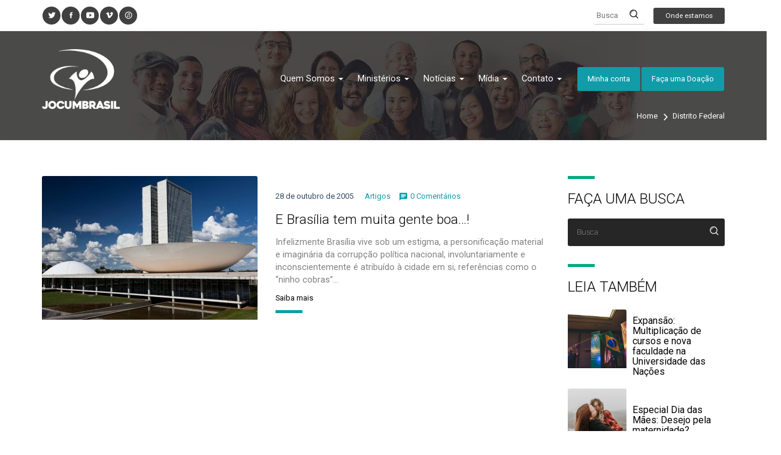

--- FILE ---
content_type: text/html; charset=UTF-8
request_url: https://jocum.org.br/tag/distrito-federal/
body_size: 20327
content:
<!doctype html>
<!--[if IE 7]>
<html class="ie ie7" lang="pt-BR">
<![endif]-->
<!--[if IE 8]>
<html class="ie ie8" lang="pt-BR">
<![endif]-->
<!--[if !(IE 7) | !(IE 8) ]><!-->
<html lang="pt-BR">
<!--<![endif]-->
<head>
	<meta charset="UTF-8">
	<meta name="viewport" content="width=device-width">
	<title>Distrito Federal | JOCUM Brasil</title>
<link data-rocket-preload as="style" href="https://fonts.googleapis.com/css?family=Roboto%3A300%2C400%2C700&#038;display=swap" rel="preload">
<script src="/cdn-cgi/scripts/7d0fa10a/cloudflare-static/rocket-loader.min.js" data-cf-settings="844127c6545c2d930214a6e1-|49"></script><link href="https://fonts.googleapis.com/css?family=Roboto%3A300%2C400%2C700&#038;display=swap" media="print" onload="this.media=&#039;all&#039;" rel="stylesheet">
<noscript data-wpr-hosted-gf-parameters=""><link rel="stylesheet" href="https://fonts.googleapis.com/css?family=Roboto%3A300%2C400%2C700&#038;display=swap"></noscript>
	<link rel="pingback" href="https://jocum.org.br/xmlrpc.php">

  <!-- Facebook -->
  <meta property="og:url" content="https://jocum.org.br/e-brasilia-tem-muita-gente-boa/">
  <meta property="og:type" content="article">
  <meta property="og:title" content="E Brasília tem muita gente boa&#8230;!">
  <meta property="og:description" content="">
  <meta property="og:image" content="https://jocum.org.br/wp-includes/images/media/default.svg">
  <!-- / Facebook -->

  	<link rel="apple-touch-icon" href="https://jocum.org.br/wp-content/themes/jocum-brasil/lib/assets/images/apple-icon-touch-foundation-q.png">
	<link rel="icon" href="https://jocum.org.br/wp-content/themes/jocum-brasil/favicon.png">
	<!--[if IE]>
		<link rel="shortcut icon" href="https://jocum.org.br/wp-content/themes/jocum-brasil/favicon.ico">
	<![endif]-->
		<meta name="msapplication-TileColor" content="#333333">
	<meta name="msapplication-TileImage" content="https://jocum.org.br/wp-content/themes/jocum-brasil/lib/assets/images/win8-tile-icon-foundation-q.png"> 



  <!-- JSON da single de Quem Somos -->
  <script type="844127c6545c2d930214a6e1-text/javascript">
    var theme_url     = 'https://jocum.org.br/wp-content/themes/jocum-brasil';
    var locations_url = 'https://jocum.org.br/map-locations';
  </script>

	<meta name='robots' content='max-image-preview:large' />
<link rel='dns-prefetch' href='//cdn.datatables.net' />
<link rel='dns-prefetch' href='//maps.googleapis.com' />
<link rel='dns-prefetch' href='//cdnjs.cloudflare.com' />
<link href='https://fonts.gstatic.com' crossorigin rel='preconnect' />
<link rel="alternate" type="application/rss+xml" title="Feed de tag para JOCUM Brasil &raquo; Distrito Federal" href="https://jocum.org.br/tag/distrito-federal/feed/" />
<style id='wp-img-auto-sizes-contain-inline-css' type='text/css'>
img:is([sizes=auto i],[sizes^="auto," i]){contain-intrinsic-size:3000px 1500px}
/*# sourceURL=wp-img-auto-sizes-contain-inline-css */
</style>
<link data-minify="1" rel='stylesheet' id='theme-options-css' href='https://jocum.org.br/wp-content/cache/min/1/wp-content/plugins/help_alfa_pack/assets/css/quartel-helper.css?ver=1768812979' type='text/css' media='all' />
<link data-minify="1" rel='stylesheet' id='datatable-css' href='https://jocum.org.br/wp-content/cache/background-css/1/jocum.org.br/wp-content/cache/min/1/1.10.15/css/jquery.dataTables.min.css?ver=1768812979&wpr_t=1769110208' type='text/css' media='all' />
<link data-minify="1" rel='stylesheet' id='bootstrap-css' href='https://jocum.org.br/wp-content/cache/min/1/wp-content/plugins/easy-bootstrap-shortcode-pro/assets/styles/bootstrap.min.css?ver=1768812979' type='text/css' media='all' />
<style id='wp-emoji-styles-inline-css' type='text/css'>

	img.wp-smiley, img.emoji {
		display: inline !important;
		border: none !important;
		box-shadow: none !important;
		height: 1em !important;
		width: 1em !important;
		margin: 0 0.07em !important;
		vertical-align: -0.1em !important;
		background: none !important;
		padding: 0 !important;
	}
/*# sourceURL=wp-emoji-styles-inline-css */
</style>
<link rel='stylesheet' id='wp-block-library-css' href='https://jocum.org.br/wp-includes/css/dist/block-library/style.min.css?ver=6.9' type='text/css' media='all' />
<style id='global-styles-inline-css' type='text/css'>
:root{--wp--preset--aspect-ratio--square: 1;--wp--preset--aspect-ratio--4-3: 4/3;--wp--preset--aspect-ratio--3-4: 3/4;--wp--preset--aspect-ratio--3-2: 3/2;--wp--preset--aspect-ratio--2-3: 2/3;--wp--preset--aspect-ratio--16-9: 16/9;--wp--preset--aspect-ratio--9-16: 9/16;--wp--preset--color--black: #000000;--wp--preset--color--cyan-bluish-gray: #abb8c3;--wp--preset--color--white: #ffffff;--wp--preset--color--pale-pink: #f78da7;--wp--preset--color--vivid-red: #cf2e2e;--wp--preset--color--luminous-vivid-orange: #ff6900;--wp--preset--color--luminous-vivid-amber: #fcb900;--wp--preset--color--light-green-cyan: #7bdcb5;--wp--preset--color--vivid-green-cyan: #00d084;--wp--preset--color--pale-cyan-blue: #8ed1fc;--wp--preset--color--vivid-cyan-blue: #0693e3;--wp--preset--color--vivid-purple: #9b51e0;--wp--preset--gradient--vivid-cyan-blue-to-vivid-purple: linear-gradient(135deg,rgb(6,147,227) 0%,rgb(155,81,224) 100%);--wp--preset--gradient--light-green-cyan-to-vivid-green-cyan: linear-gradient(135deg,rgb(122,220,180) 0%,rgb(0,208,130) 100%);--wp--preset--gradient--luminous-vivid-amber-to-luminous-vivid-orange: linear-gradient(135deg,rgb(252,185,0) 0%,rgb(255,105,0) 100%);--wp--preset--gradient--luminous-vivid-orange-to-vivid-red: linear-gradient(135deg,rgb(255,105,0) 0%,rgb(207,46,46) 100%);--wp--preset--gradient--very-light-gray-to-cyan-bluish-gray: linear-gradient(135deg,rgb(238,238,238) 0%,rgb(169,184,195) 100%);--wp--preset--gradient--cool-to-warm-spectrum: linear-gradient(135deg,rgb(74,234,220) 0%,rgb(151,120,209) 20%,rgb(207,42,186) 40%,rgb(238,44,130) 60%,rgb(251,105,98) 80%,rgb(254,248,76) 100%);--wp--preset--gradient--blush-light-purple: linear-gradient(135deg,rgb(255,206,236) 0%,rgb(152,150,240) 100%);--wp--preset--gradient--blush-bordeaux: linear-gradient(135deg,rgb(254,205,165) 0%,rgb(254,45,45) 50%,rgb(107,0,62) 100%);--wp--preset--gradient--luminous-dusk: linear-gradient(135deg,rgb(255,203,112) 0%,rgb(199,81,192) 50%,rgb(65,88,208) 100%);--wp--preset--gradient--pale-ocean: linear-gradient(135deg,rgb(255,245,203) 0%,rgb(182,227,212) 50%,rgb(51,167,181) 100%);--wp--preset--gradient--electric-grass: linear-gradient(135deg,rgb(202,248,128) 0%,rgb(113,206,126) 100%);--wp--preset--gradient--midnight: linear-gradient(135deg,rgb(2,3,129) 0%,rgb(40,116,252) 100%);--wp--preset--font-size--small: 13px;--wp--preset--font-size--medium: 20px;--wp--preset--font-size--large: 36px;--wp--preset--font-size--x-large: 42px;--wp--preset--spacing--20: 0.44rem;--wp--preset--spacing--30: 0.67rem;--wp--preset--spacing--40: 1rem;--wp--preset--spacing--50: 1.5rem;--wp--preset--spacing--60: 2.25rem;--wp--preset--spacing--70: 3.38rem;--wp--preset--spacing--80: 5.06rem;--wp--preset--shadow--natural: 6px 6px 9px rgba(0, 0, 0, 0.2);--wp--preset--shadow--deep: 12px 12px 50px rgba(0, 0, 0, 0.4);--wp--preset--shadow--sharp: 6px 6px 0px rgba(0, 0, 0, 0.2);--wp--preset--shadow--outlined: 6px 6px 0px -3px rgb(255, 255, 255), 6px 6px rgb(0, 0, 0);--wp--preset--shadow--crisp: 6px 6px 0px rgb(0, 0, 0);}:where(.is-layout-flex){gap: 0.5em;}:where(.is-layout-grid){gap: 0.5em;}body .is-layout-flex{display: flex;}.is-layout-flex{flex-wrap: wrap;align-items: center;}.is-layout-flex > :is(*, div){margin: 0;}body .is-layout-grid{display: grid;}.is-layout-grid > :is(*, div){margin: 0;}:where(.wp-block-columns.is-layout-flex){gap: 2em;}:where(.wp-block-columns.is-layout-grid){gap: 2em;}:where(.wp-block-post-template.is-layout-flex){gap: 1.25em;}:where(.wp-block-post-template.is-layout-grid){gap: 1.25em;}.has-black-color{color: var(--wp--preset--color--black) !important;}.has-cyan-bluish-gray-color{color: var(--wp--preset--color--cyan-bluish-gray) !important;}.has-white-color{color: var(--wp--preset--color--white) !important;}.has-pale-pink-color{color: var(--wp--preset--color--pale-pink) !important;}.has-vivid-red-color{color: var(--wp--preset--color--vivid-red) !important;}.has-luminous-vivid-orange-color{color: var(--wp--preset--color--luminous-vivid-orange) !important;}.has-luminous-vivid-amber-color{color: var(--wp--preset--color--luminous-vivid-amber) !important;}.has-light-green-cyan-color{color: var(--wp--preset--color--light-green-cyan) !important;}.has-vivid-green-cyan-color{color: var(--wp--preset--color--vivid-green-cyan) !important;}.has-pale-cyan-blue-color{color: var(--wp--preset--color--pale-cyan-blue) !important;}.has-vivid-cyan-blue-color{color: var(--wp--preset--color--vivid-cyan-blue) !important;}.has-vivid-purple-color{color: var(--wp--preset--color--vivid-purple) !important;}.has-black-background-color{background-color: var(--wp--preset--color--black) !important;}.has-cyan-bluish-gray-background-color{background-color: var(--wp--preset--color--cyan-bluish-gray) !important;}.has-white-background-color{background-color: var(--wp--preset--color--white) !important;}.has-pale-pink-background-color{background-color: var(--wp--preset--color--pale-pink) !important;}.has-vivid-red-background-color{background-color: var(--wp--preset--color--vivid-red) !important;}.has-luminous-vivid-orange-background-color{background-color: var(--wp--preset--color--luminous-vivid-orange) !important;}.has-luminous-vivid-amber-background-color{background-color: var(--wp--preset--color--luminous-vivid-amber) !important;}.has-light-green-cyan-background-color{background-color: var(--wp--preset--color--light-green-cyan) !important;}.has-vivid-green-cyan-background-color{background-color: var(--wp--preset--color--vivid-green-cyan) !important;}.has-pale-cyan-blue-background-color{background-color: var(--wp--preset--color--pale-cyan-blue) !important;}.has-vivid-cyan-blue-background-color{background-color: var(--wp--preset--color--vivid-cyan-blue) !important;}.has-vivid-purple-background-color{background-color: var(--wp--preset--color--vivid-purple) !important;}.has-black-border-color{border-color: var(--wp--preset--color--black) !important;}.has-cyan-bluish-gray-border-color{border-color: var(--wp--preset--color--cyan-bluish-gray) !important;}.has-white-border-color{border-color: var(--wp--preset--color--white) !important;}.has-pale-pink-border-color{border-color: var(--wp--preset--color--pale-pink) !important;}.has-vivid-red-border-color{border-color: var(--wp--preset--color--vivid-red) !important;}.has-luminous-vivid-orange-border-color{border-color: var(--wp--preset--color--luminous-vivid-orange) !important;}.has-luminous-vivid-amber-border-color{border-color: var(--wp--preset--color--luminous-vivid-amber) !important;}.has-light-green-cyan-border-color{border-color: var(--wp--preset--color--light-green-cyan) !important;}.has-vivid-green-cyan-border-color{border-color: var(--wp--preset--color--vivid-green-cyan) !important;}.has-pale-cyan-blue-border-color{border-color: var(--wp--preset--color--pale-cyan-blue) !important;}.has-vivid-cyan-blue-border-color{border-color: var(--wp--preset--color--vivid-cyan-blue) !important;}.has-vivid-purple-border-color{border-color: var(--wp--preset--color--vivid-purple) !important;}.has-vivid-cyan-blue-to-vivid-purple-gradient-background{background: var(--wp--preset--gradient--vivid-cyan-blue-to-vivid-purple) !important;}.has-light-green-cyan-to-vivid-green-cyan-gradient-background{background: var(--wp--preset--gradient--light-green-cyan-to-vivid-green-cyan) !important;}.has-luminous-vivid-amber-to-luminous-vivid-orange-gradient-background{background: var(--wp--preset--gradient--luminous-vivid-amber-to-luminous-vivid-orange) !important;}.has-luminous-vivid-orange-to-vivid-red-gradient-background{background: var(--wp--preset--gradient--luminous-vivid-orange-to-vivid-red) !important;}.has-very-light-gray-to-cyan-bluish-gray-gradient-background{background: var(--wp--preset--gradient--very-light-gray-to-cyan-bluish-gray) !important;}.has-cool-to-warm-spectrum-gradient-background{background: var(--wp--preset--gradient--cool-to-warm-spectrum) !important;}.has-blush-light-purple-gradient-background{background: var(--wp--preset--gradient--blush-light-purple) !important;}.has-blush-bordeaux-gradient-background{background: var(--wp--preset--gradient--blush-bordeaux) !important;}.has-luminous-dusk-gradient-background{background: var(--wp--preset--gradient--luminous-dusk) !important;}.has-pale-ocean-gradient-background{background: var(--wp--preset--gradient--pale-ocean) !important;}.has-electric-grass-gradient-background{background: var(--wp--preset--gradient--electric-grass) !important;}.has-midnight-gradient-background{background: var(--wp--preset--gradient--midnight) !important;}.has-small-font-size{font-size: var(--wp--preset--font-size--small) !important;}.has-medium-font-size{font-size: var(--wp--preset--font-size--medium) !important;}.has-large-font-size{font-size: var(--wp--preset--font-size--large) !important;}.has-x-large-font-size{font-size: var(--wp--preset--font-size--x-large) !important;}
/*# sourceURL=global-styles-inline-css */
</style>

<style id='classic-theme-styles-inline-css' type='text/css'>
/*! This file is auto-generated */
.wp-block-button__link{color:#fff;background-color:#32373c;border-radius:9999px;box-shadow:none;text-decoration:none;padding:calc(.667em + 2px) calc(1.333em + 2px);font-size:1.125em}.wp-block-file__button{background:#32373c;color:#fff;text-decoration:none}
/*# sourceURL=/wp-includes/css/classic-themes.min.css */
</style>
<link data-minify="1" rel='stylesheet' id='qewp_css-css' href='https://jocum.org.br/wp-content/cache/min/1/wp-content/plugins/events_alfa_pack_edited/assets/qewp-style.css?ver=1768812979' type='text/css' media='all' />
<link data-minify="1" rel='stylesheet' id='qgwp_css-css' href='https://jocum.org.br/wp-content/cache/min/1/wp-content/plugins/image_gallery_alfa_pack/assets/qgwp-style.css?ver=1768812979' type='text/css' media='all' />
<link data-minify="1" rel='stylesheet' id='qnwp_css-css' href='https://jocum.org.br/wp-content/cache/min/1/wp-content/plugins/newsletter_alfa_pack/assets/qnwp-style.css?ver=1768812979' type='text/css' media='all' />
<link data-minify="1" rel='stylesheet' id='slick_slider_css-css' href='https://jocum.org.br/wp-content/cache/min/1/ajax/libs/slick-carousel/1.5.5/slick.min.css?ver=1768812979' type='text/css' media='all' />
<link data-minify="1" rel='stylesheet' id='qpwp_css-css' href='https://jocum.org.br/wp-content/cache/min/1/wp-content/plugins/posts_alfa_pack/assets/qpwp-style.css?ver=1768812979' type='text/css' media='all' />
<link data-minify="1" rel='stylesheet' id='qswp_css-css' href='https://jocum.org.br/wp-content/cache/min/1/wp-content/plugins/slides_alfa_pack/assets/qswp-style.css?ver=1768812979' type='text/css' media='all' />
<link data-minify="1" rel='stylesheet' id='qvp_css-css' href='https://jocum.org.br/wp-content/cache/min/1/wp-content/plugins/video_gallery_alfa_pack/assets/qvp-style.css?ver=1768812979' type='text/css' media='all' />
<link data-minify="1" rel='stylesheet' id='foundation-q-style-css' href='https://jocum.org.br/wp-content/cache/background-css/1/jocum.org.br/wp-content/cache/min/1/wp-content/themes/jocum-brasil/assets/dist/all.min.css?ver=1768812979&wpr_t=1769110208' type='text/css' media='all' />
<link data-minify="1" rel='stylesheet' id='generated-style-css' href='https://jocum.org.br/wp-content/cache/min/1/wp-content/themes/jocum-brasil/lib/assets/css/generated-style.css?ver=1768812979' type='text/css' media='all' />
<link data-minify="1" rel='stylesheet' id='elusive-icons-redux-css' href='https://jocum.org.br/wp-content/cache/min/1/wp-content/themes/jocum-brasil/frameworks/ReduxFramework/ReduxCore/assets/css/vendor/elusive-icons/elusive-webfont.css?ver=1768812979' type='text/css' media='all' />
<link data-minify="1" rel='stylesheet' id='jocum-brasil-css' href='https://jocum.org.br/wp-content/cache/min/1/wp-content/themes/jocum-brasil/style.css?ver=1768812979' type='text/css' media='all' />
<link data-minify="1" rel='stylesheet' id='bootstrap-frontend-css' href='https://jocum.org.br/wp-content/cache/background-css/1/jocum.org.br/wp-content/cache/min/1/wp-content/plugins/easy-bootstrap-shortcode-pro/assets/styles/ebs-frontend.css?ver=1768812979&wpr_t=1769110208' type='text/css' media='all' />
<link data-minify="1" rel='stylesheet' id='bootstrap-pricingtable-css' href='https://jocum.org.br/wp-content/cache/min/1/wp-content/plugins/easy-bootstrap-shortcode-pro/assets/styles/bootstrap_pricingtable.css?ver=1768812979' type='text/css' media='all' />
<link data-minify="1" rel='stylesheet' id='ebs_animation_css-css' href='https://jocum.org.br/wp-content/cache/min/1/wp-content/plugins/easy-bootstrap-shortcode-pro/assets/styles/animate.css?ver=1768812979' type='text/css' media='all' />
<link data-minify="1" rel='stylesheet' id='bootstrap-fa-icon-css' href='https://jocum.org.br/wp-content/cache/min/1/wp-content/plugins/easy-bootstrap-shortcode-pro/assets/styles/font-awesome.min.css?ver=1768812979' type='text/css' media='all' />
<link data-minify="1" rel='stylesheet' id='ebs_dynamic_css-css' href='https://jocum.org.br/wp-content/cache/min/1/wp-content/cache/busting/1/wp-content/plugins/easy-bootstrap-shortcode-pro/assets/styles/ebs_dynamic_css.css?ver=1768812979' type='text/css' media='all' />

<script type="844127c6545c2d930214a6e1-text/javascript" src="https://jocum.org.br/wp-includes/js/jquery/jquery.min.js?ver=3.7.1" id="jquery-core-js"></script>
<script type="844127c6545c2d930214a6e1-text/javascript" src="https://jocum.org.br/wp-includes/js/jquery/jquery-migrate.min.js?ver=3.4.1" id="jquery-migrate-js"></script>
<script type="844127c6545c2d930214a6e1-text/javascript" src="https://jocum.org.br/wp-content/plugins/easy-bootstrap-shortcode-pro/assets/js/bootstrap.min.js?ver=6.9" id="bootstrap-js"></script>
<script data-minify="1" type="844127c6545c2d930214a6e1-text/javascript" src="https://jocum.org.br/wp-content/cache/min/1/wp-content/plugins/video_gallery_alfa_pack/assets/qvp-functions.js?ver=1762351904" id="qvp_functions-js"></script>
<script data-minify="1" type="844127c6545c2d930214a6e1-text/javascript" src="https://jocum.org.br/wp-content/cache/min/1/wp-content/plugins/easy-bootstrap-shortcode-pro/assets/js/tabdrop.js?ver=1762351904" id="ebs-tabdropjs-js"></script>
<script type="844127c6545c2d930214a6e1-text/javascript" src="https://jocum.org.br/wp-content/plugins/easy-bootstrap-shortcode-pro/assets/js/jquery.endpage-box.min.js?ver=6.9" id="ebs-popups-js"></script>
<link rel="https://api.w.org/" href="https://jocum.org.br/wp-json/" /><link rel="alternate" title="JSON" type="application/json" href="https://jocum.org.br/wp-json/wp/v2/tags/323" /><link rel="EditURI" type="application/rsd+xml" title="RSD" href="https://jocum.org.br/xmlrpc.php?rsd" />
<meta name="generator" content="WordPress 6.9" />
        <script type="844127c6545c2d930214a6e1-text/javascript">
            var ebs_container_class ='';

        </script>
    <!--[if IE]>
  <script src="https://jocum.org.br/wp-content/themes/jocum-brasil/assets/hacks/respond.min.js"></script>
  <script src="http://html5shiv.googlecode.com/svn/trunk/html5.js"></script>
  <![endif]--><!-- This is insert in the theme head --><!-- SEO meta tags powered by SmartCrawl https://wpmudev.com/project/smartcrawl-wordpress-seo/ -->
<link rel="canonical" href="https://jocum.org.br/tag/distrito-federal/" />
<script type="application/ld+json">{"@context":"https:\/\/schema.org","@graph":[{"@type":"Organization","@id":"https:\/\/jocum.org.br\/#schema-publishing-organization","url":"https:\/\/jocum.org.br","name":"JOCUM Brasil"},{"@type":"WebSite","@id":"https:\/\/jocum.org.br\/#schema-website","url":"https:\/\/jocum.org.br","name":"JOCUM Brasil","encoding":"UTF-8","potentialAction":{"@type":"SearchAction","target":"https:\/\/jocum.org.br\/search\/{search_term_string}\/","query-input":"required name=search_term_string"}},{"@type":"CollectionPage","@id":"https:\/\/jocum.org.br\/tag\/distrito-federal\/#schema-webpage","isPartOf":{"@id":"https:\/\/jocum.org.br\/#schema-website"},"publisher":{"@id":"https:\/\/jocum.org.br\/#schema-publishing-organization"},"url":"https:\/\/jocum.org.br\/tag\/distrito-federal\/","mainEntity":{"@type":"ItemList","itemListElement":[{"@type":"ListItem","position":"1","url":"https:\/\/jocum.org.br\/e-brasilia-tem-muita-gente-boa\/"}]}},{"@type":"BreadcrumbList","@id":"https:\/\/jocum.org.br\/tag\/distrito-federal?tag=distrito-federal\/#breadcrumb","itemListElement":[{"@type":"ListItem","position":1,"name":"Home","item":"https:\/\/jocum.org.br"},{"@type":"ListItem","position":2,"name":"Archive for Distrito Federal"}]}]}</script>
<meta property="og:type" content="object" />
<meta property="og:url" content="https://jocum.org.br/tag/distrito-federal/" />
<meta property="og:title" content="Distrito Federal | JOCUM Brasil" />
<meta name="twitter:card" content="summary" />
<meta name="twitter:title" content="Distrito Federal | JOCUM Brasil" />
<!-- /SEO -->
<link rel="icon" href="https://jocum.org.br/wp-content/uploads/2025/11/cropped-white-jocum-32x32.png" sizes="32x32" />
<link rel="icon" href="https://jocum.org.br/wp-content/uploads/2025/11/cropped-white-jocum-192x192.png" sizes="192x192" />
<link rel="apple-touch-icon" href="https://jocum.org.br/wp-content/uploads/2025/11/cropped-white-jocum-180x180.png" />
<meta name="msapplication-TileImage" content="https://jocum.org.br/wp-content/uploads/2025/11/cropped-white-jocum-270x270.png" />
<noscript><style id="rocket-lazyload-nojs-css">.rll-youtube-player, [data-lazy-src]{display:none !important;}</style></noscript><link data-minify="1" rel='stylesheet' id='ebs-pagination-css-css' href='https://jocum.org.br/wp-content/cache/min/1/wp-content/plugins/easy-bootstrap-shortcode-pro/assets/styles/page-nav.css?ver=1768812979' type='text/css' media='all' />
<style id="wpr-lazyload-bg-container"></style><style id="wpr-lazyload-bg-exclusion"></style>
<noscript>
<style id="wpr-lazyload-bg-nostyle">table.dataTable thead .sorting{--wpr-bg-fae1848b-54ae-4eee-8ecb-e8f458ff1550: url('https://cdn.datatables.net/1.10.15/css/../images/sort_both.png');}table.dataTable thead .sorting_asc{--wpr-bg-f7d75d5c-b689-46cc-b615-2e1b5ab33aaf: url('https://cdn.datatables.net/1.10.15/css/../images/sort_asc.png');}table.dataTable thead .sorting_desc{--wpr-bg-470a103a-2bfb-4bfe-a6e6-5e522a9ff29d: url('https://cdn.datatables.net/1.10.15/css/../images/sort_desc.png');}table.dataTable thead .sorting_asc_disabled{--wpr-bg-36097df1-6129-405f-b0fc-ddff3c2fe954: url('https://cdn.datatables.net/1.10.15/css/../images/sort_asc_disabled.png');}table.dataTable thead .sorting_desc_disabled{--wpr-bg-4dc9357d-6157-4978-bad9-282fbb06eb8d: url('https://cdn.datatables.net/1.10.15/css/../images/sort_desc_disabled.png');}#fancybox-loading div{--wpr-bg-9522af1c-8eef-4156-a509-d1333fdfc6f6: url('https://jocum.org.br/wp-content/themes/jocum-brasil/assets/dist/fancybox_loading.gif');}#fancybox-loading div{--wpr-bg-add0ef16-fdd3-4863-9b94-2a0093c63f51: url('https://jocum.org.br/wp-content/themes/jocum-brasil/assets/dist/fancybox_loading@2x.gif');}.fancybox-nav{--wpr-bg-cb37e517-d6e1-4e3c-b05f-2c59f31e2d9e: url('https://jocum.org.br/wp-content/themes/jocum-brasil/assets/dist/blank.gif');}#fancybox-loading,.fancybox-close,.fancybox-next span,.fancybox-prev span{--wpr-bg-a32a1d0a-eb51-4795-861e-1fed98451cdf: url('https://jocum.org.br/wp-content/themes/jocum-brasil/assets/dist/fancybox_sprite.png');}#fancybox-loading,.fancybox-close,.fancybox-next span,.fancybox-prev span{--wpr-bg-be5a2a93-9705-4f97-a4cd-3cd978a67b8d: url('https://jocum.org.br/wp-content/themes/jocum-brasil/assets/dist/fancybox_sprite@2x.png');}.qvp-video-thumb span{--wpr-bg-9971e4b4-2771-4c3c-9b98-b48a880bd537: url('https://jocum.org.br/wp-content/themes/jocum-brasil/assets/img/play_youtube.png');}.qwp-events-item .qwp-events-item-box,.qwp-events-item.v .qwp-events-item-box{--wpr-bg-6e68caa6-cf2d-45cf-9648-1c8a0f53b5f8: url('https://jocum.org.br/wp-content/themes/jocum-brasil/assets/img/texture_events.png');}.qswp-has-no-image{--wpr-bg-0456b026-7ef6-44bb-b663-b9e491665d24: url('https://jocum.org.br/wp-content/themes/jocum-brasil/assets/img/background_map.jpg');}.qwp-home-numbers{--wpr-bg-74e806c4-6804-447f-a358-d1b5a7fe3ad6: url('https://jocum.org.br/wp-content/themes/jocum-brasil/assets/img/background_map.jpg');}.osc-rule.rule-diagonal{--wpr-bg-e987cfb5-5396-4a98-a2d9-1a09c9b9790b: url('https://jocum.org.br/wp-content/plugins/easy-bootstrap-shortcode-pro/assets/images/rule-diagonal.png');}.osc-rule.rule-wave{--wpr-bg-3a1075fc-a174-4a70-883c-ce7432e56ee9: url('https://jocum.org.br/wp-content/plugins/easy-bootstrap-shortcode-pro/assets/images/rule-wave.png');}.osc-separator.separator-diagonal{--wpr-bg-5d8082fd-0f5b-4e02-94b7-6bc67a968122: url('https://jocum.org.br/wp-content/plugins/easy-bootstrap-shortcode-pro/assets/images/rule-diagonal.png');}.osc-separator.separator-wave{--wpr-bg-403691c4-861d-44ac-bd15-44249e475a8d: url('https://jocum.org.br/wp-content/plugins/easy-bootstrap-shortcode-pro/assets/images/rule-wave.png');}.osc-separator.p4,.osc-separator.p5,.osc-separator.p6{--wpr-bg-64315497-5b99-4e04-a077-16c7904b1d86: url('https://jocum.org.br/wp-content/plugins/easy-bootstrap-shortcode-pro/assets/images/p4.png');}.osc-separator.p5{--wpr-bg-1c6e3a9e-c42b-42a1-b7f4-1def9b7e869e: url('https://jocum.org.br/wp-content/plugins/easy-bootstrap-shortcode-pro/assets/images/p5.png');}.osc-separator.p6{--wpr-bg-f020f487-1fad-48b6-bcd4-34d3d6fcc58c: url('https://jocum.org.br/wp-content/plugins/easy-bootstrap-shortcode-pro/assets/images/p6.png');}</style>
</noscript>
<script type="844127c6545c2d930214a6e1-application/javascript">const rocket_pairs = [{"selector":"table.dataTable thead .sorting","style":"table.dataTable thead .sorting{--wpr-bg-fae1848b-54ae-4eee-8ecb-e8f458ff1550: url('https:\/\/cdn.datatables.net\/1.10.15\/css\/..\/images\/sort_both.png');}","hash":"fae1848b-54ae-4eee-8ecb-e8f458ff1550","url":"https:\/\/cdn.datatables.net\/1.10.15\/css\/..\/images\/sort_both.png"},{"selector":"table.dataTable thead .sorting_asc","style":"table.dataTable thead .sorting_asc{--wpr-bg-f7d75d5c-b689-46cc-b615-2e1b5ab33aaf: url('https:\/\/cdn.datatables.net\/1.10.15\/css\/..\/images\/sort_asc.png');}","hash":"f7d75d5c-b689-46cc-b615-2e1b5ab33aaf","url":"https:\/\/cdn.datatables.net\/1.10.15\/css\/..\/images\/sort_asc.png"},{"selector":"table.dataTable thead .sorting_desc","style":"table.dataTable thead .sorting_desc{--wpr-bg-470a103a-2bfb-4bfe-a6e6-5e522a9ff29d: url('https:\/\/cdn.datatables.net\/1.10.15\/css\/..\/images\/sort_desc.png');}","hash":"470a103a-2bfb-4bfe-a6e6-5e522a9ff29d","url":"https:\/\/cdn.datatables.net\/1.10.15\/css\/..\/images\/sort_desc.png"},{"selector":"table.dataTable thead .sorting_asc_disabled","style":"table.dataTable thead .sorting_asc_disabled{--wpr-bg-36097df1-6129-405f-b0fc-ddff3c2fe954: url('https:\/\/cdn.datatables.net\/1.10.15\/css\/..\/images\/sort_asc_disabled.png');}","hash":"36097df1-6129-405f-b0fc-ddff3c2fe954","url":"https:\/\/cdn.datatables.net\/1.10.15\/css\/..\/images\/sort_asc_disabled.png"},{"selector":"table.dataTable thead .sorting_desc_disabled","style":"table.dataTable thead .sorting_desc_disabled{--wpr-bg-4dc9357d-6157-4978-bad9-282fbb06eb8d: url('https:\/\/cdn.datatables.net\/1.10.15\/css\/..\/images\/sort_desc_disabled.png');}","hash":"4dc9357d-6157-4978-bad9-282fbb06eb8d","url":"https:\/\/cdn.datatables.net\/1.10.15\/css\/..\/images\/sort_desc_disabled.png"},{"selector":"#fancybox-loading div","style":"#fancybox-loading div{--wpr-bg-9522af1c-8eef-4156-a509-d1333fdfc6f6: url('https:\/\/jocum.org.br\/wp-content\/themes\/jocum-brasil\/assets\/dist\/fancybox_loading.gif');}","hash":"9522af1c-8eef-4156-a509-d1333fdfc6f6","url":"https:\/\/jocum.org.br\/wp-content\/themes\/jocum-brasil\/assets\/dist\/fancybox_loading.gif"},{"selector":"#fancybox-loading div","style":"#fancybox-loading div{--wpr-bg-add0ef16-fdd3-4863-9b94-2a0093c63f51: url('https:\/\/jocum.org.br\/wp-content\/themes\/jocum-brasil\/assets\/dist\/fancybox_loading@2x.gif');}","hash":"add0ef16-fdd3-4863-9b94-2a0093c63f51","url":"https:\/\/jocum.org.br\/wp-content\/themes\/jocum-brasil\/assets\/dist\/fancybox_loading@2x.gif"},{"selector":".fancybox-nav","style":".fancybox-nav{--wpr-bg-cb37e517-d6e1-4e3c-b05f-2c59f31e2d9e: url('https:\/\/jocum.org.br\/wp-content\/themes\/jocum-brasil\/assets\/dist\/blank.gif');}","hash":"cb37e517-d6e1-4e3c-b05f-2c59f31e2d9e","url":"https:\/\/jocum.org.br\/wp-content\/themes\/jocum-brasil\/assets\/dist\/blank.gif"},{"selector":"#fancybox-loading,.fancybox-close,.fancybox-next span,.fancybox-prev span","style":"#fancybox-loading,.fancybox-close,.fancybox-next span,.fancybox-prev span{--wpr-bg-a32a1d0a-eb51-4795-861e-1fed98451cdf: url('https:\/\/jocum.org.br\/wp-content\/themes\/jocum-brasil\/assets\/dist\/fancybox_sprite.png');}","hash":"a32a1d0a-eb51-4795-861e-1fed98451cdf","url":"https:\/\/jocum.org.br\/wp-content\/themes\/jocum-brasil\/assets\/dist\/fancybox_sprite.png"},{"selector":"#fancybox-loading,.fancybox-close,.fancybox-next span,.fancybox-prev span","style":"#fancybox-loading,.fancybox-close,.fancybox-next span,.fancybox-prev span{--wpr-bg-be5a2a93-9705-4f97-a4cd-3cd978a67b8d: url('https:\/\/jocum.org.br\/wp-content\/themes\/jocum-brasil\/assets\/dist\/fancybox_sprite@2x.png');}","hash":"be5a2a93-9705-4f97-a4cd-3cd978a67b8d","url":"https:\/\/jocum.org.br\/wp-content\/themes\/jocum-brasil\/assets\/dist\/fancybox_sprite@2x.png"},{"selector":".qvp-video-thumb span","style":".qvp-video-thumb span{--wpr-bg-9971e4b4-2771-4c3c-9b98-b48a880bd537: url('https:\/\/jocum.org.br\/wp-content\/themes\/jocum-brasil\/assets\/img\/play_youtube.png');}","hash":"9971e4b4-2771-4c3c-9b98-b48a880bd537","url":"https:\/\/jocum.org.br\/wp-content\/themes\/jocum-brasil\/assets\/img\/play_youtube.png"},{"selector":".qwp-events-item .qwp-events-item-box,.qwp-events-item.v .qwp-events-item-box","style":".qwp-events-item .qwp-events-item-box,.qwp-events-item.v .qwp-events-item-box{--wpr-bg-6e68caa6-cf2d-45cf-9648-1c8a0f53b5f8: url('https:\/\/jocum.org.br\/wp-content\/themes\/jocum-brasil\/assets\/img\/texture_events.png');}","hash":"6e68caa6-cf2d-45cf-9648-1c8a0f53b5f8","url":"https:\/\/jocum.org.br\/wp-content\/themes\/jocum-brasil\/assets\/img\/texture_events.png"},{"selector":".qswp-has-no-image","style":".qswp-has-no-image{--wpr-bg-0456b026-7ef6-44bb-b663-b9e491665d24: url('https:\/\/jocum.org.br\/wp-content\/themes\/jocum-brasil\/assets\/img\/background_map.jpg');}","hash":"0456b026-7ef6-44bb-b663-b9e491665d24","url":"https:\/\/jocum.org.br\/wp-content\/themes\/jocum-brasil\/assets\/img\/background_map.jpg"},{"selector":".qwp-home-numbers","style":".qwp-home-numbers{--wpr-bg-74e806c4-6804-447f-a358-d1b5a7fe3ad6: url('https:\/\/jocum.org.br\/wp-content\/themes\/jocum-brasil\/assets\/img\/background_map.jpg');}","hash":"74e806c4-6804-447f-a358-d1b5a7fe3ad6","url":"https:\/\/jocum.org.br\/wp-content\/themes\/jocum-brasil\/assets\/img\/background_map.jpg"},{"selector":".osc-rule.rule-diagonal","style":".osc-rule.rule-diagonal{--wpr-bg-e987cfb5-5396-4a98-a2d9-1a09c9b9790b: url('https:\/\/jocum.org.br\/wp-content\/plugins\/easy-bootstrap-shortcode-pro\/assets\/images\/rule-diagonal.png');}","hash":"e987cfb5-5396-4a98-a2d9-1a09c9b9790b","url":"https:\/\/jocum.org.br\/wp-content\/plugins\/easy-bootstrap-shortcode-pro\/assets\/images\/rule-diagonal.png"},{"selector":".osc-rule.rule-wave","style":".osc-rule.rule-wave{--wpr-bg-3a1075fc-a174-4a70-883c-ce7432e56ee9: url('https:\/\/jocum.org.br\/wp-content\/plugins\/easy-bootstrap-shortcode-pro\/assets\/images\/rule-wave.png');}","hash":"3a1075fc-a174-4a70-883c-ce7432e56ee9","url":"https:\/\/jocum.org.br\/wp-content\/plugins\/easy-bootstrap-shortcode-pro\/assets\/images\/rule-wave.png"},{"selector":".osc-separator.separator-diagonal","style":".osc-separator.separator-diagonal{--wpr-bg-5d8082fd-0f5b-4e02-94b7-6bc67a968122: url('https:\/\/jocum.org.br\/wp-content\/plugins\/easy-bootstrap-shortcode-pro\/assets\/images\/rule-diagonal.png');}","hash":"5d8082fd-0f5b-4e02-94b7-6bc67a968122","url":"https:\/\/jocum.org.br\/wp-content\/plugins\/easy-bootstrap-shortcode-pro\/assets\/images\/rule-diagonal.png"},{"selector":".osc-separator.separator-wave","style":".osc-separator.separator-wave{--wpr-bg-403691c4-861d-44ac-bd15-44249e475a8d: url('https:\/\/jocum.org.br\/wp-content\/plugins\/easy-bootstrap-shortcode-pro\/assets\/images\/rule-wave.png');}","hash":"403691c4-861d-44ac-bd15-44249e475a8d","url":"https:\/\/jocum.org.br\/wp-content\/plugins\/easy-bootstrap-shortcode-pro\/assets\/images\/rule-wave.png"},{"selector":".osc-separator.p4,.osc-separator.p5,.osc-separator.p6","style":".osc-separator.p4,.osc-separator.p5,.osc-separator.p6{--wpr-bg-64315497-5b99-4e04-a077-16c7904b1d86: url('https:\/\/jocum.org.br\/wp-content\/plugins\/easy-bootstrap-shortcode-pro\/assets\/images\/p4.png');}","hash":"64315497-5b99-4e04-a077-16c7904b1d86","url":"https:\/\/jocum.org.br\/wp-content\/plugins\/easy-bootstrap-shortcode-pro\/assets\/images\/p4.png"},{"selector":".osc-separator.p5","style":".osc-separator.p5{--wpr-bg-1c6e3a9e-c42b-42a1-b7f4-1def9b7e869e: url('https:\/\/jocum.org.br\/wp-content\/plugins\/easy-bootstrap-shortcode-pro\/assets\/images\/p5.png');}","hash":"1c6e3a9e-c42b-42a1-b7f4-1def9b7e869e","url":"https:\/\/jocum.org.br\/wp-content\/plugins\/easy-bootstrap-shortcode-pro\/assets\/images\/p5.png"},{"selector":".osc-separator.p6","style":".osc-separator.p6{--wpr-bg-f020f487-1fad-48b6-bcd4-34d3d6fcc58c: url('https:\/\/jocum.org.br\/wp-content\/plugins\/easy-bootstrap-shortcode-pro\/assets\/images\/p6.png');}","hash":"f020f487-1fad-48b6-bcd4-34d3d6fcc58c","url":"https:\/\/jocum.org.br\/wp-content\/plugins\/easy-bootstrap-shortcode-pro\/assets\/images\/p6.png"}]; const rocket_excluded_pairs = [];</script><meta name="generator" content="WP Rocket 3.20.3" data-wpr-features="wpr_lazyload_css_bg_img wpr_minify_js wpr_lazyload_images wpr_minify_css wpr_preload_links wpr_desktop" /></head>
<body class="archive tag tag-distrito-federal tag-323 wp-theme-jocum-brasil">

<div data-rocket-location-hash="29ccf98f054896b6f93ec33686d41ce1" id="fb-root"></div>
<script type="844127c6545c2d930214a6e1-text/javascript">(function(d, s, id) {
  var js, fjs = d.getElementsByTagName(s)[0];
  if (d.getElementById(id)) return;
  js = d.createElement(s); js.id = id;
  js.src = "//connect.facebook.net/en_GB/sdk.js#xfbml=1&version=v2.6";
  fjs.parentNode.insertBefore(js, fjs);
}(document, 'script', 'facebook-jssdk'));</script>


  <div data-rocket-location-hash="84e381a65a51839ec5eccd90cfecf3dd" class="qwp-header-top">
    <div data-rocket-location-hash="40f22408a88335a0945fffe944caafc3" class="container">
      <div data-rocket-location-hash="5af47f6829f724b092e5b844a38e0bc1" class="row">
        <div class="col-xs-12">
          <div class="qwp-header-flex">

            <div class="qwp-header-socials">
              <ul class="qwp-foundation-social-links"><li class="qwp-foundation-social-twitter"><a target="_blank" href="https://www.twitter.com/jocum "><i class="icon-social-twitter"></i></a></li><li class="qwp-foundation-social-facebook"><a target="_blank" href="https://www.facebook.com/jocumbr "><i class="icon-social-facebook"></i></a></li><li class="qwp-foundation-social-youtube"><a target="_blank" href="https://www.youtube.com/user/jocumbrasil "><i class="icon-social-youtube"></i></a></li><li class="qwp-foundation-social-vimeo"><a target="_blank" href="https://vimeo.com/jocum "><i class="icon-social-vimeo"></i></a></li><li class="qwp-foundation-social-itunes"><a target="_blank" href="https://itunes.apple.com/br/artist/jocum-brasil/id1065513651"><i class="icon-social-itunes"></i></a></li></ul>            </div><!-- /.qwp-header-socials -->

            <div class="qwp-header-right">
              <div class="qwp-header-search">
                
<form role="search" method="get" id="searchform" class="searchform search-form" action="https://jocum.org.br/">
  <div>
    <input value="" name="s" id="s" type="search" title="Busca" placeholder="Busca">
    <button class="search-submit" id="searchsubmit" type="submit"><i class="icon-search"></i></button>
  </div>
</form>
              </div><!-- /.qwp-header-search -->
              <a href="https://jocum.org.br/onde-estamos" class="btn btn-tertiary btn-xs">Onde estamos</a>
            </div><!-- /.qwp-header-right -->

          </div><!-- /.qwp-header-flex --> 
        </div><!-- /.col-xs-12 --> 
      </div><!-- /.row -->
    </div><!-- /.container -->
  </div><!-- /.qwp-header-top -->

  <header class="qwp-header" 
	style="background-image: url(https://jocum.org.br/wp-content/uploads/2016/11/background_top.jpg)">
    <div data-rocket-location-hash="c2b2a1461d8b94e639cd80a05325878c" class="container">
      <div data-rocket-location-hash="bdbd5dde0cef9bd4e68f2597c9c5e63f" class="row">
        <div class="col-xs-12">
          <div class="qwp-header-flex">

            <div class="left">
              <a href="https://jocum.org.br" class="qwp-header-logo"><img src="data:image/svg+xml,%3Csvg%20xmlns='http://www.w3.org/2000/svg'%20viewBox='0%200%200%200'%3E%3C/svg%3E" class="img-responsive" data-lazy-src="https://jocum.org.br/wp-content/uploads/2016/11/logo.png"><noscript><img src="https://jocum.org.br/wp-content/uploads/2016/11/logo.png" class="img-responsive"></noscript></a>
              <button class="qwp-toggle-menu menu-left pull-right push-body visible-sm visible-xs"><i class="icon-menu"></i> Menu</button>
            </div><!-- /.left -->

            <div class="right visible-lg visible-md">

              <div class="bottom">
                <div class="qwp-header-menu-box">
                  <div data-rocket-location-hash="d3052cec8a6664b49e0fce96ffe0220e" class="menu-menu-principal-container"><ul id="menu-menu-principal" class="qwp-header-menu"><li id="menu-item-41" class="menu-item menu-item-type-post_type menu-item-object-page menu-item-has-children menu-item-41 dropdown"><a title="Quem Somos" href="https://jocum.org.br/quem-somos/" data-toggle="dropdown" class="dropdown-toggle" aria-haspopup="true">Quem Somos <span class="caret"></span></a>
<ul role="menu" class=" dropdown-menu">
	<li id="menu-item-539" class="menu-item menu-item-type-post_type menu-item-object-page menu-item-539"><a title="Conheça a JOCUM" href="https://jocum.org.br/quem-somos/">Conheça a JOCUM</a></li>
	<li id="menu-item-9900" class="menu-item menu-item-type-post_type menu-item-object-page menu-item-9900"><a title="Universidade das Nações" href="https://jocum.org.br/quem-somos/conheca-a-jocum/treinamento/universidade-das-nacoes/">Universidade das Nações</a></li>
	<li id="menu-item-310" class="menu-item menu-item-type-post_type_archive menu-item-object-qd_where menu-item-310"><a title="Onde Estamos" href="https://jocum.org.br/onde-estamos/">Onde Estamos</a></li>
	<li id="menu-item-308" class="menu-item menu-item-type-post_type_archive menu-item-object-qewp_type_event menu-item-308"><a title="Agenda" href="https://jocum.org.br/agenda/">Agenda</a></li>
</ul>
</li>
<li id="menu-item-383" class="menu-item menu-item-type-custom menu-item-object-custom menu-item-has-children menu-item-383 dropdown"><a title="Ministérios" href="#" data-toggle="dropdown" class="dropdown-toggle" aria-haspopup="true">Ministérios <span class="caret"></span></a>
<ul role="menu" class=" dropdown-menu">
	<li id="menu-item-386" class="menu-item menu-item-type-post_type menu-item-object-page menu-item-386"><a title="Treinamento" href="https://jocum.org.br/quem-somos/conheca-a-jocum/treinamento/">Treinamento</a></li>
	<li id="menu-item-385" class="menu-item menu-item-type-post_type menu-item-object-page menu-item-385"><a title="Evangelismo" href="https://jocum.org.br/quem-somos/conheca-a-jocum/evangelismo/">Evangelismo</a></li>
	<li id="menu-item-384" class="menu-item menu-item-type-post_type menu-item-object-page menu-item-384"><a title="Justiça e Transformação" href="https://jocum.org.br/quem-somos/conheca-a-jocum/misericordia/">Justiça e Transformação</a></li>
</ul>
</li>
<li id="menu-item-406" class="menu-item menu-item-type-custom menu-item-object-custom menu-item-has-children menu-item-406 dropdown"><a title="Notícias" href="#" data-toggle="dropdown" class="dropdown-toggle" aria-haspopup="true">Notícias <span class="caret"></span></a>
<ul role="menu" class=" dropdown-menu">
	<li id="menu-item-536" class="menu-item menu-item-type-taxonomy menu-item-object-category menu-item-536"><a title="Notícias" href="https://jocum.org.br/topicos/noticias/">Notícias</a></li>
	<li id="menu-item-535" class="menu-item menu-item-type-taxonomy menu-item-object-category menu-item-535"><a title="Artigos" href="https://jocum.org.br/topicos/artigos/">Artigos</a></li>
</ul>
</li>
<li id="menu-item-306" class="menu-item menu-item-type-custom menu-item-object-custom menu-item-has-children menu-item-306 dropdown"><a title="Mídia" href="#" data-toggle="dropdown" class="dropdown-toggle" aria-haspopup="true">Mídia <span class="caret"></span></a>
<ul role="menu" class=" dropdown-menu">
	<li id="menu-item-307" class="menu-item menu-item-type-post_type_archive menu-item-object-qgwp_type_images menu-item-307"><a title="Fotos" href="https://jocum.org.br/fotos/">Fotos</a></li>
</ul>
</li>
<li id="menu-item-355" class="menu-item menu-item-type-custom menu-item-object-custom menu-item-has-children menu-item-355 dropdown"><a title="Contato" href="#" data-toggle="dropdown" class="dropdown-toggle" aria-haspopup="true">Contato <span class="caret"></span></a>
<ul role="menu" class=" dropdown-menu">
	<li id="menu-item-349" class="menu-item menu-item-type-post_type menu-item-object-page menu-item-349"><a title="Fale Conosco" href="https://jocum.org.br/fale-conosco/">Fale Conosco</a></li>
	<li id="menu-item-359" class="menu-item menu-item-type-post_type menu-item-object-page menu-item-359"><a title="Ouvidoria" href="https://jocum.org.br/fale-conosco/ouvidoria/">Ouvidoria</a></li>
</ul>
</li>
</ul></div>                </div><!-- /.qwp-header-menu-box -->

                                  <a href="https://jocum.org.br/login" class="btn btn-primary">Minha conta</a>
                  
                <a href="https://jocum.org.br/faca-uma-doacao"  class="btn btn-primary">Faça uma Doação</a>

              </div><!-- /.bottom -->
            </div><!-- /.right -->

          </div><!-- /.qwp-header-flex -->

                      <div class="qwp-header-title">
              <!-- <hr /> -->
              <h1></h1>

              <nav role="navigation" aria-label="Breadcrumbs" class="breadcrumb-trail breadcrumbs" itemprop="breadcrumb"><ul class="breadcrumb trail-items" itemscope itemtype="http://schema.org/BreadcrumbList"><meta name="numberOfItems" content="2" /><meta name="itemListOrder" content="Ascending" /><li itemprop="itemListElement" itemscope itemtype="http://schema.org/ListItem" class="trail-item trail-begin"><a href="https://jocum.org.br" rel="home"><span itemprop="name">Home</span></a><meta itemprop="position" content="1" /></li><li itemprop="itemListElement" itemscope itemtype="http://schema.org/ListItem" class="trail-item trail-end"><span itemprop="name">Distrito Federal</span><meta itemprop="position" content="2" /></li></ul></nav>            </div><!-- /.qwp-header-title -->
            
        </div><!-- /.col-xs-12 -->
      </div><!-- /.row -->
    </div><!-- /.container -->
  </header><!-- /.qwp-header -->

  
  <div data-rocket-location-hash="24b45f0810811966568c6d3cb0a7f792" class="cbp-spmenu cbp-spmenu-vertical cbp-spmenu-left">
    <h1>Menu</h1>
    <div class="menu-menu-principal-container"><ul id="menu-menu-principal-1" class="qwp-header-menu"><li class="menu-item menu-item-type-post_type menu-item-object-page menu-item-has-children menu-item-41 dropdown"><a title="Quem Somos" href="https://jocum.org.br/quem-somos/" data-toggle="dropdown" class="dropdown-toggle" aria-haspopup="true">Quem Somos <span class="caret"></span></a>
<ul role="menu" class=" dropdown-menu">
	<li class="menu-item menu-item-type-post_type menu-item-object-page menu-item-539"><a title="Conheça a JOCUM" href="https://jocum.org.br/quem-somos/">Conheça a JOCUM</a></li>
	<li class="menu-item menu-item-type-post_type menu-item-object-page menu-item-9900"><a title="Universidade das Nações" href="https://jocum.org.br/quem-somos/conheca-a-jocum/treinamento/universidade-das-nacoes/">Universidade das Nações</a></li>
	<li class="menu-item menu-item-type-post_type_archive menu-item-object-qd_where menu-item-310"><a title="Onde Estamos" href="https://jocum.org.br/onde-estamos/">Onde Estamos</a></li>
	<li class="menu-item menu-item-type-post_type_archive menu-item-object-qewp_type_event menu-item-308"><a title="Agenda" href="https://jocum.org.br/agenda/">Agenda</a></li>
</ul>
</li>
<li class="menu-item menu-item-type-custom menu-item-object-custom menu-item-has-children menu-item-383 dropdown"><a title="Ministérios" href="#" data-toggle="dropdown" class="dropdown-toggle" aria-haspopup="true">Ministérios <span class="caret"></span></a>
<ul role="menu" class=" dropdown-menu">
	<li class="menu-item menu-item-type-post_type menu-item-object-page menu-item-386"><a title="Treinamento" href="https://jocum.org.br/quem-somos/conheca-a-jocum/treinamento/">Treinamento</a></li>
	<li class="menu-item menu-item-type-post_type menu-item-object-page menu-item-385"><a title="Evangelismo" href="https://jocum.org.br/quem-somos/conheca-a-jocum/evangelismo/">Evangelismo</a></li>
	<li class="menu-item menu-item-type-post_type menu-item-object-page menu-item-384"><a title="Justiça e Transformação" href="https://jocum.org.br/quem-somos/conheca-a-jocum/misericordia/">Justiça e Transformação</a></li>
</ul>
</li>
<li class="menu-item menu-item-type-custom menu-item-object-custom menu-item-has-children menu-item-406 dropdown"><a title="Notícias" href="#" data-toggle="dropdown" class="dropdown-toggle" aria-haspopup="true">Notícias <span class="caret"></span></a>
<ul role="menu" class=" dropdown-menu">
	<li class="menu-item menu-item-type-taxonomy menu-item-object-category menu-item-536"><a title="Notícias" href="https://jocum.org.br/topicos/noticias/">Notícias</a></li>
	<li class="menu-item menu-item-type-taxonomy menu-item-object-category menu-item-535"><a title="Artigos" href="https://jocum.org.br/topicos/artigos/">Artigos</a></li>
</ul>
</li>
<li class="menu-item menu-item-type-custom menu-item-object-custom menu-item-has-children menu-item-306 dropdown"><a title="Mídia" href="#" data-toggle="dropdown" class="dropdown-toggle" aria-haspopup="true">Mídia <span class="caret"></span></a>
<ul role="menu" class=" dropdown-menu">
	<li class="menu-item menu-item-type-post_type_archive menu-item-object-qgwp_type_images menu-item-307"><a title="Fotos" href="https://jocum.org.br/fotos/">Fotos</a></li>
</ul>
</li>
<li class="menu-item menu-item-type-custom menu-item-object-custom menu-item-has-children menu-item-355 dropdown"><a title="Contato" href="#" data-toggle="dropdown" class="dropdown-toggle" aria-haspopup="true">Contato <span class="caret"></span></a>
<ul role="menu" class=" dropdown-menu">
	<li class="menu-item menu-item-type-post_type menu-item-object-page menu-item-349"><a title="Fale Conosco" href="https://jocum.org.br/fale-conosco/">Fale Conosco</a></li>
	<li class="menu-item menu-item-type-post_type menu-item-object-page menu-item-359"><a title="Ouvidoria" href="https://jocum.org.br/fale-conosco/ouvidoria/">Ouvidoria</a></li>
</ul>
</li>
</ul></div>
    <div data-rocket-location-hash="c8d22d481ecd76c1c7f983df4686388e" class="clearfix"></div><!-- /.clearfix -->

    <div data-rocket-location-hash="e2590b17404d215b6796f9adf2eaa789" class="text-center">
      <ul class="qwp-foundation-social-links"><li class="qwp-foundation-social-twitter"><a target="_blank" href="https://www.twitter.com/jocum "><i class="icon-social-twitter"></i></a></li><li class="qwp-foundation-social-facebook"><a target="_blank" href="https://www.facebook.com/jocumbr "><i class="icon-social-facebook"></i></a></li><li class="qwp-foundation-social-youtube"><a target="_blank" href="https://www.youtube.com/user/jocumbrasil "><i class="icon-social-youtube"></i></a></li><li class="qwp-foundation-social-vimeo"><a target="_blank" href="https://vimeo.com/jocum "><i class="icon-social-vimeo"></i></a></li><li class="qwp-foundation-social-itunes"><a target="_blank" href="https://itunes.apple.com/br/artist/jocum-brasil/id1065513651"><i class="icon-social-itunes"></i></a></li></ul>    </div><!-- /.text-center -->
  </div> <!-- /.cbp-spmenu cbp-spmenu-vertical cbp-spmenu-left -->

<div data-rocket-location-hash="ad0d0d9caad992a98cde7a0ed92e0e39" class="container">
  <div data-rocket-location-hash="eba0c3de63ef232d13efe2935ab36efc" class="row">
    <div data-rocket-location-hash="961865457682f870c600acac0ddd043e" class="col-md-9">
      
          <article class="qwp-archive-item post-7261 post type-post status-publish format-standard has-post-thumbnail hentry category-artigos tag-brasilia tag-distrito-federal tag-jocum tag-jocum-df-2">

            			
              <figure class="qwp-thumbnail">
                <a href="https://jocum.org.br/e-brasilia-tem-muita-gente-boa/">
				                   <img width="360" height="240" src="data:image/svg+xml,%3Csvg%20xmlns='http://www.w3.org/2000/svg'%20viewBox='0%200%20360%20240'%3E%3C/svg%3E" class="attachment-thumbs-360x240 size-thumbs-360x240 wp-post-image" alt="" decoding="async" fetchpriority="high" data-lazy-src="https://jocum.org.br/wp-content/uploads/2017/05/dreamstime_xl_29925397-1280x720-360x240.jpg" /><noscript><img width="360" height="240" src="https://jocum.org.br/wp-content/uploads/2017/05/dreamstime_xl_29925397-1280x720-360x240.jpg" class="attachment-thumbs-360x240 size-thumbs-360x240 wp-post-image" alt="" decoding="async" fetchpriority="high" /></noscript> 	
                </a>
              </figure>	
			
            <div class="qwp-archive-item-box">

              <ul class="qpwp-list-inline">
                <li class="qpwp-post-date"><time>28 de outubro de 2005</time></li>
                <li class="qpwp-post-categories"><div class="qpwp-post-terms"><span class="qpwp-jocum-terms"></span><a href="https://jocum.org.br/topicos/artigos/">Artigos</a></div></li><li class="qwp-post-comments"><i class="icon-comments"></i><a href="https://jocum.org.br/e-brasilia-tem-muita-gente-boa/#respond" class="comments-link" ><span class="dsq-postid" data-dsqidentifier="7261 http://www.jocum.org.br/noticias.php?noticia=326">Deixe um comentário</span></a></li>				<li class="qwp-post-comments"><time></time></li>
              </ul><!--/.qpwp-list-inline-->

              <h2 class="qwp-archive-post-title">
                <a href="https://jocum.org.br/e-brasilia-tem-muita-gente-boa/">
                  E Brasília tem muita gente boa&#8230;!                </a>
              </h2>

              <div class="clearfix"></div><!-- /.clearfix -->

              <div class="qwp-content">
                Infelizmente Brasília vive sob um estigma, a personificação material e imaginária da corrupção política nacional, involuntariamente e inconscientemente é atribuído à cidade em si, referências como o &#8220;ninho cobras&#8221;...              </div><!-- /.qwp-content -->

              <a href="https://jocum.org.br/e-brasilia-tem-muita-gente-boa/" class="btn btn-link">Saiba mais</a>
            </div><!-- /.qwp-archive-item-box -->

          </article>

                  <div class="qpwp-pagination">
                  </div><!-- /.qpwp-pagination -->
            </div><!-- /.col-md-9 -->

    <div data-rocket-location-hash="b867ba20cf299cb9fccf9443ffb365c9" class="col-md-3">
        <aside class="qwp-sidebar">
    <div class="panel panel-default list-unstyled widget search-4 widget_search"><div class="panel-body"><h4>Faça uma Busca</h4>
<form role="search" method="get" id="searchform" class="searchform search-form" action="https://jocum.org.br/">
  <div>
    <input value="" name="s" id="s" type="search" title="Busca" placeholder="Busca">
    <button class="search-submit" id="searchsubmit" type="submit"><i class="icon-search"></i></button>
  </div>
</form>
</div></div><div class="panel panel-default list-unstyled widget qwp_widget_last_posts-2 qwp_widget_last_posts"><div class="panel-body"><h4>Leia Também</h4><div class="row">			<div class="col-xs-12 col-sm-12">
				<article class="qpwp-post-list-item post-46422 post type-post status-publish format-standard has-post-thumbnail hentry category-areas-de-influencia category-bases-jocum category-destaque category-destaque-artigo category-esferas-da-sociedade category-esferas-de-influencia category-noticias category-oportunidades category-vida-jocumeira ministerios-educacao ministerios-missoes-e-discipulado ministerios-projetos-internacionais ministerios-universidade-das-nacoes ministerios-universitarios">
					<div class="media"><div class="media-left">						<figure class="qpwp-post-thumb">
															<a class="qpwp-post-thumb-link" href="https://jocum.org.br/multiplicacao-e-nova-faculdade-marcam-expansao-da-universidade-das-nacoes/">
									<img width="300" height="300" src="data:image/svg+xml,%3Csvg%20xmlns='http://www.w3.org/2000/svg'%20viewBox='0%200%20300%20300'%3E%3C/svg%3E" class="img-responsive wp-post-image" alt="" decoding="async" data-lazy-src="https://jocum.org.br/wp-content/uploads/2021/10/DSC_2875-300x300.jpg" /><noscript><img width="300" height="300" src="https://jocum.org.br/wp-content/uploads/2021/10/DSC_2875-300x300.jpg" class="img-responsive wp-post-image" alt="" decoding="async" /></noscript>								</a>
														<span></span>
						</figure>
						</div><!-- /.media-left --><div class="media-right">					<div class="qpwp-post-info">
						
						<h4 class="qpwp-archive-title">
							<a class="qpwp-post-title-link" href="https://jocum.org.br/multiplicacao-e-nova-faculdade-marcam-expansao-da-universidade-das-nacoes/">Expansão: Multiplicação de cursos e nova faculdade na Universidade das Nações</a>						</h4>

						
						<span></span>

											</div>

					</div><!-- /.media-right --></div><!-- /.media -->				</article>
			</div>
			<div class="clearfix"></div>			<div class="col-xs-12 col-sm-12">
				<article class="qpwp-post-list-item post-44914 post type-post status-publish format-standard has-post-thumbnail hentry category-artigos category-destaque category-destaque-artigo category-vida-jocumeira tag-dia-das-maes tag-familia tag-mae tag-todas-as-familias-da-terra ministerios-comunicacao ministerios-criancas">
					<div class="media"><div class="media-left">						<figure class="qpwp-post-thumb">
															<a class="qpwp-post-thumb-link" href="https://jocum.org.br/especial-dia-das-maes-desejo-pela-maternidade/">
									<img width="300" height="300" src="data:image/svg+xml,%3Csvg%20xmlns='http://www.w3.org/2000/svg'%20viewBox='0%200%20300%20300'%3E%3C/svg%3E" class="img-responsive wp-post-image" alt="" decoding="async" data-lazy-src="https://jocum.org.br/wp-content/uploads/2020/05/IMG-20200510-WA0031-300x300.jpg" /><noscript><img width="300" height="300" src="https://jocum.org.br/wp-content/uploads/2020/05/IMG-20200510-WA0031-300x300.jpg" class="img-responsive wp-post-image" alt="" decoding="async" /></noscript>								</a>
														<span></span>
						</figure>
						</div><!-- /.media-left --><div class="media-right">					<div class="qpwp-post-info">
						
						<h4 class="qpwp-archive-title">
							<a class="qpwp-post-title-link" href="https://jocum.org.br/especial-dia-das-maes-desejo-pela-maternidade/">Especial Dia das Mães: Desejo pela maternidade?</a>						</h4>

						
						<span></span>

											</div>

					</div><!-- /.media-right --></div><!-- /.media -->				</article>
			</div>
			<div class="clearfix"></div>			<div class="col-xs-12 col-sm-12">
				<article class="qpwp-post-list-item post-44048 post type-post status-publish format-standard has-post-thumbnail hentry category-artigos category-destaque category-destaque-artigo tag-cronica tag-devocionais tag-jocum ministerios-comunicacao">
					<div class="media"><div class="media-left">						<figure class="qpwp-post-thumb">
															<a class="qpwp-post-thumb-link" href="https://jocum.org.br/devocional-26-como-vencer/">
									<img width="300" height="300" src="data:image/svg+xml,%3Csvg%20xmlns='http://www.w3.org/2000/svg'%20viewBox='0%200%20300%20300'%3E%3C/svg%3E" class="img-responsive wp-post-image" alt="" decoding="async" data-lazy-src="https://jocum.org.br/wp-content/uploads/2019/12/pexels-photo-2995482-300x300.jpeg" /><noscript><img width="300" height="300" src="https://jocum.org.br/wp-content/uploads/2019/12/pexels-photo-2995482-300x300.jpeg" class="img-responsive wp-post-image" alt="" decoding="async" /></noscript>								</a>
														<span></span>
						</figure>
						</div><!-- /.media-left --><div class="media-right">					<div class="qpwp-post-info">
						
						<h4 class="qpwp-archive-title">
							<a class="qpwp-post-title-link" href="https://jocum.org.br/devocional-26-como-vencer/">|devocional 26| Como vencer?</a>						</h4>

						
						<span></span>

											</div>

					</div><!-- /.media-right --></div><!-- /.media -->				</article>
			</div>
			<div class="clearfix"></div>			<div class="col-xs-12 col-sm-12">
				<article class="qpwp-post-list-item post-44043 post type-post status-publish format-standard has-post-thumbnail hentry category-artigos category-destaque category-destaque-artigo tag-cronicas-do-cotidiano tag-devocionais tag-jocum ministerios-comunicacao">
					<div class="media"><div class="media-left">						<figure class="qpwp-post-thumb">
															<a class="qpwp-post-thumb-link" href="https://jocum.org.br/devocional-25-acalmem-se-sou-eu-nao-temais/">
									<img width="300" height="300" src="data:image/svg+xml,%3Csvg%20xmlns='http://www.w3.org/2000/svg'%20viewBox='0%200%20300%20300'%3E%3C/svg%3E" class="img-responsive wp-post-image" alt="" decoding="async" data-lazy-src="https://jocum.org.br/wp-content/uploads/2019/12/pexels-photo-3384501-300x300.jpeg" /><noscript><img width="300" height="300" src="https://jocum.org.br/wp-content/uploads/2019/12/pexels-photo-3384501-300x300.jpeg" class="img-responsive wp-post-image" alt="" decoding="async" /></noscript>								</a>
														<span></span>
						</figure>
						</div><!-- /.media-left --><div class="media-right">					<div class="qpwp-post-info">
						
						<h4 class="qpwp-archive-title">
							<a class="qpwp-post-title-link" href="https://jocum.org.br/devocional-25-acalmem-se-sou-eu-nao-temais/">|devocional 25| Acalmem-se! Sou eu! Não temais!</a>						</h4>

						
						<span></span>

											</div>

					</div><!-- /.media-right --></div><!-- /.media -->				</article>
			</div>
			<div class="clearfix"></div>			<div class="col-xs-12 col-sm-12">
				<article class="qpwp-post-list-item post-44035 post type-post status-publish format-standard has-post-thumbnail hentry category-artigos category-destaque category-destaque-artigo tag-cronicas-do-cotidiano tag-jocum ministerios-comunicacao">
					<div class="media"><div class="media-left">						<figure class="qpwp-post-thumb">
															<a class="qpwp-post-thumb-link" href="https://jocum.org.br/devocional-24-conjugue-o-verbo-gestar/">
									<img width="300" height="300" src="data:image/svg+xml,%3Csvg%20xmlns='http://www.w3.org/2000/svg'%20viewBox='0%200%20300%20300'%3E%3C/svg%3E" class="img-responsive wp-post-image" alt="" decoding="async" data-lazy-src="https://jocum.org.br/wp-content/uploads/2019/12/pexels-photo-3094435-300x300.jpeg" /><noscript><img width="300" height="300" src="https://jocum.org.br/wp-content/uploads/2019/12/pexels-photo-3094435-300x300.jpeg" class="img-responsive wp-post-image" alt="" decoding="async" /></noscript>								</a>
														<span></span>
						</figure>
						</div><!-- /.media-left --><div class="media-right">					<div class="qpwp-post-info">
						
						<h4 class="qpwp-archive-title">
							<a class="qpwp-post-title-link" href="https://jocum.org.br/devocional-24-conjugue-o-verbo-gestar/">|devocional 24| Conjugue o verbo gestar</a>						</h4>

						
						<span></span>

											</div>

					</div><!-- /.media-right --></div><!-- /.media -->				</article>
			</div>
			<div class="clearfix"></div>			<div class="col-xs-12 col-sm-12">
				<article class="qpwp-post-list-item post-44031 post type-post status-publish format-standard has-post-thumbnail hentry category-artigos category-destaque category-destaque-artigo category-vida-jocumeira tag-cronicas-do-cotidiano tag-jocum ministerios-comunicacao">
					<div class="media"><div class="media-left">						<figure class="qpwp-post-thumb">
															<a class="qpwp-post-thumb-link" href="https://jocum.org.br/devocional-23-um-caminho-excelente/">
									<img width="300" height="300" src="data:image/svg+xml,%3Csvg%20xmlns='http://www.w3.org/2000/svg'%20viewBox='0%200%20300%20300'%3E%3C/svg%3E" class="img-responsive wp-post-image" alt="" decoding="async" data-lazy-src="https://jocum.org.br/wp-content/uploads/2019/12/antique-bills-business-cash-210600-300x300.jpg" /><noscript><img width="300" height="300" src="https://jocum.org.br/wp-content/uploads/2019/12/antique-bills-business-cash-210600-300x300.jpg" class="img-responsive wp-post-image" alt="" decoding="async" /></noscript>								</a>
														<span></span>
						</figure>
						</div><!-- /.media-left --><div class="media-right">					<div class="qpwp-post-info">
						
						<h4 class="qpwp-archive-title">
							<a class="qpwp-post-title-link" href="https://jocum.org.br/devocional-23-um-caminho-excelente/">|devocional 23| Um caminho excelente</a>						</h4>

						
						<span></span>

											</div>

					</div><!-- /.media-right --></div><!-- /.media -->				</article>
			</div>
			<div class="clearfix"></div>			<div class="col-xs-12 col-sm-12">
				<article class="qpwp-post-list-item post-44021 post type-post status-publish format-standard has-post-thumbnail hentry category-artigos category-destaque category-destaque-artigo tag-cronicas-do-cotidiano tag-jocum ministerios-comunicacao">
					<div class="media"><div class="media-left">						<figure class="qpwp-post-thumb">
															<a class="qpwp-post-thumb-link" href="https://jocum.org.br/devocional-22-oculos/">
									<img width="300" height="300" src="data:image/svg+xml,%3Csvg%20xmlns='http://www.w3.org/2000/svg'%20viewBox='0%200%20300%20300'%3E%3C/svg%3E" class="img-responsive wp-post-image" alt="" decoding="async" data-lazy-src="https://jocum.org.br/wp-content/uploads/2019/12/pexels-photo-792326-300x300.jpeg" /><noscript><img width="300" height="300" src="https://jocum.org.br/wp-content/uploads/2019/12/pexels-photo-792326-300x300.jpeg" class="img-responsive wp-post-image" alt="" decoding="async" /></noscript>								</a>
														<span></span>
						</figure>
						</div><!-- /.media-left --><div class="media-right">					<div class="qpwp-post-info">
						
						<h4 class="qpwp-archive-title">
							<a class="qpwp-post-title-link" href="https://jocum.org.br/devocional-22-oculos/">|devocional 22| Óculos</a>						</h4>

						
						<span></span>

											</div>

					</div><!-- /.media-right --></div><!-- /.media -->				</article>
			</div>
			<div class="clearfix"></div>			<div class="col-xs-12 col-sm-12">
				<article class="qpwp-post-list-item post-44010 post type-post status-publish format-standard has-post-thumbnail hentry category-artigos category-destaque category-destaque-artigo">
					<div class="media"><div class="media-left">						<figure class="qpwp-post-thumb">
															<a class="qpwp-post-thumb-link" href="https://jocum.org.br/devocional-21-costume/">
									<img width="300" height="300" src="data:image/svg+xml,%3Csvg%20xmlns='http://www.w3.org/2000/svg'%20viewBox='0%200%20300%20300'%3E%3C/svg%3E" class="img-responsive wp-post-image" alt="" decoding="async" data-lazy-src="https://jocum.org.br/wp-content/uploads/2019/12/white-and-black-weekly-planner-on-gray-surface-1059383-300x300.jpg" /><noscript><img width="300" height="300" src="https://jocum.org.br/wp-content/uploads/2019/12/white-and-black-weekly-planner-on-gray-surface-1059383-300x300.jpg" class="img-responsive wp-post-image" alt="" decoding="async" /></noscript>								</a>
														<span></span>
						</figure>
						</div><!-- /.media-left --><div class="media-right">					<div class="qpwp-post-info">
						
						<h4 class="qpwp-archive-title">
							<a class="qpwp-post-title-link" href="https://jocum.org.br/devocional-21-costume/">|devocional 21| Costume</a>						</h4>

						
						<span></span>

											</div>

					</div><!-- /.media-right --></div><!-- /.media -->				</article>
			</div>
			<div class="clearfix"></div>			<div class="col-xs-12 col-sm-12">
				<article class="qpwp-post-list-item post-43987 post type-post status-publish format-standard hentry category-artigos category-destaque category-destaque-artigo tag-cronicas-do-cotidiano tag-jocum ministerios-comunicacao">
					<div class="media"><div class="media-right qpwp-no-padding">					<div class="qpwp-post-info">
						
						<h4 class="qpwp-archive-title">
							<a class="qpwp-post-title-link" href="https://jocum.org.br/devocional-20-dignidade-a-preco-de-marmitex/">|devocional 20| DIGNIDADE A PREÇO DE MARMITEX</a>						</h4>

						
						<span></span>

											</div>

					</div><!-- /.media-right --></div><!-- /.media -->				</article>
			</div>
			<div class="clearfix"></div>			<div class="col-xs-12 col-sm-12">
				<article class="qpwp-post-list-item post-43980 post type-post status-publish format-standard has-post-thumbnail hentry category-artigos category-destaque category-destaque-artigo tag-jocum">
					<div class="media"><div class="media-left">						<figure class="qpwp-post-thumb">
															<a class="qpwp-post-thumb-link" href="https://jocum.org.br/devocional-19-ele-nos-e-a-mesa/">
									<img width="300" height="300" src="data:image/svg+xml,%3Csvg%20xmlns='http://www.w3.org/2000/svg'%20viewBox='0%200%20300%20300'%3E%3C/svg%3E" class="img-responsive wp-post-image" alt="" decoding="async" data-lazy-src="https://jocum.org.br/wp-content/uploads/2019/12/1102016102_univ_lsr_xl-300x300.jpg" /><noscript><img width="300" height="300" src="https://jocum.org.br/wp-content/uploads/2019/12/1102016102_univ_lsr_xl-300x300.jpg" class="img-responsive wp-post-image" alt="" decoding="async" /></noscript>								</a>
														<span></span>
						</figure>
						</div><!-- /.media-left --><div class="media-right">					<div class="qpwp-post-info">
						
						<h4 class="qpwp-archive-title">
							<a class="qpwp-post-title-link" href="https://jocum.org.br/devocional-19-ele-nos-e-a-mesa/">|devocional 19| Ele, nós e a mesa</a>						</h4>

						
						<span></span>

											</div>

					</div><!-- /.media-right --></div><!-- /.media -->				</article>
			</div>
			<div class="clearfix"></div>			<div class="col-xs-12 col-sm-12">
				<article class="qpwp-post-list-item post-43974 post type-post status-publish format-standard has-post-thumbnail hentry category-artigos category-destaque category-destaque-artigo category-vida-jocumeira tag-cronicas-do-cotidiano tag-jocum ministerios-comunicacao">
					<div class="media"><div class="media-left">						<figure class="qpwp-post-thumb">
															<a class="qpwp-post-thumb-link" href="https://jocum.org.br/devocional-18-morada/">
									<img width="300" height="300" src="data:image/svg+xml,%3Csvg%20xmlns='http://www.w3.org/2000/svg'%20viewBox='0%200%20300%20300'%3E%3C/svg%3E" class="img-responsive wp-post-image" alt="" decoding="async" data-lazy-src="https://jocum.org.br/wp-content/uploads/2019/12/pexels-photo-2625766-300x300.jpeg" /><noscript><img width="300" height="300" src="https://jocum.org.br/wp-content/uploads/2019/12/pexels-photo-2625766-300x300.jpeg" class="img-responsive wp-post-image" alt="" decoding="async" /></noscript>								</a>
														<span></span>
						</figure>
						</div><!-- /.media-left --><div class="media-right">					<div class="qpwp-post-info">
						
						<h4 class="qpwp-archive-title">
							<a class="qpwp-post-title-link" href="https://jocum.org.br/devocional-18-morada/">|devocional 18| Morada</a>						</h4>

						
						<span></span>

											</div>

					</div><!-- /.media-right --></div><!-- /.media -->				</article>
			</div>
			<div class="clearfix"></div>			<div class="col-xs-12 col-sm-12">
				<article class="qpwp-post-list-item post-43968 post type-post status-publish format-standard has-post-thumbnail hentry category-artigos category-destaque-artigo category-vida-jocumeira tag-cronicas-do-cotidiano tag-jocum ministerios-comunicacao">
					<div class="media"><div class="media-left">						<figure class="qpwp-post-thumb">
															<a class="qpwp-post-thumb-link" href="https://jocum.org.br/devocional-17-pressa/">
									<img width="300" height="300" src="data:image/svg+xml,%3Csvg%20xmlns='http://www.w3.org/2000/svg'%20viewBox='0%200%20300%20300'%3E%3C/svg%3E" class="img-responsive wp-post-image" alt="" decoding="async" data-lazy-src="https://jocum.org.br/wp-content/uploads/2019/12/pexels-photo-2559484-300x300.jpeg" /><noscript><img width="300" height="300" src="https://jocum.org.br/wp-content/uploads/2019/12/pexels-photo-2559484-300x300.jpeg" class="img-responsive wp-post-image" alt="" decoding="async" /></noscript>								</a>
														<span></span>
						</figure>
						</div><!-- /.media-left --><div class="media-right">					<div class="qpwp-post-info">
						
						<h4 class="qpwp-archive-title">
							<a class="qpwp-post-title-link" href="https://jocum.org.br/devocional-17-pressa/">|devocional 17| Pressa</a>						</h4>

						
						<span></span>

											</div>

					</div><!-- /.media-right --></div><!-- /.media -->				</article>
			</div>
			<div class="clearfix"></div>			<div class="col-xs-12 col-sm-12">
				<article class="qpwp-post-list-item post-43957 post type-post status-publish format-standard hentry category-artigos category-destaque category-destaque-artigo category-vida-jocumeira tag-cristianismo tag-cronicas-do-cotidiano tag-jocum ministerios-comunicacao">
					<div class="media"><div class="media-right qpwp-no-padding">					<div class="qpwp-post-info">
						
						<h4 class="qpwp-archive-title">
							<a class="qpwp-post-title-link" href="https://jocum.org.br/devocional-16-reconhecer-a-deus/">|devocional 16| Reconhecer a Deus</a>						</h4>

						
						<span></span>

											</div>

					</div><!-- /.media-right --></div><!-- /.media -->				</article>
			</div>
			<div class="clearfix"></div>			<div class="col-xs-12 col-sm-12">
				<article class="qpwp-post-list-item post-43944 post type-post status-publish format-standard has-post-thumbnail hentry category-artigos category-destaque category-destaque-artigo category-vida-jocumeira tag-cristianismo tag-cronicas-do-cotidiano tag-jocum ministerios-comunicacao">
					<div class="media"><div class="media-left">						<figure class="qpwp-post-thumb">
															<a class="qpwp-post-thumb-link" href="https://jocum.org.br/devocional-15-ciclos/">
									<img width="300" height="300" src="data:image/svg+xml,%3Csvg%20xmlns='http://www.w3.org/2000/svg'%20viewBox='0%200%20300%20300'%3E%3C/svg%3E" class="img-responsive wp-post-image" alt="" decoding="async" data-lazy-src="https://jocum.org.br/wp-content/uploads/2019/12/pexels-photo-2117239-300x300.jpeg" /><noscript><img width="300" height="300" src="https://jocum.org.br/wp-content/uploads/2019/12/pexels-photo-2117239-300x300.jpeg" class="img-responsive wp-post-image" alt="" decoding="async" /></noscript>								</a>
														<span></span>
						</figure>
						</div><!-- /.media-left --><div class="media-right">					<div class="qpwp-post-info">
						
						<h4 class="qpwp-archive-title">
							<a class="qpwp-post-title-link" href="https://jocum.org.br/devocional-15-ciclos/">|devocional 15| Ciclos</a>						</h4>

						
						<span></span>

											</div>

					</div><!-- /.media-right --></div><!-- /.media -->				</article>
			</div>
			<div class="clearfix"></div>			<div class="col-xs-12 col-sm-12">
				<article class="qpwp-post-list-item post-43938 post type-post status-publish format-standard has-post-thumbnail hentry category-artigos category-destaque category-destaque-artigo category-vida-jocumeira tag-cronicas-do-cotidiano tag-jocum ministerios-comunicacao">
					<div class="media"><div class="media-left">						<figure class="qpwp-post-thumb">
															<a class="qpwp-post-thumb-link" href="https://jocum.org.br/devocional-14-licoes-de-uma-roseira/">
									<img width="300" height="300" src="data:image/svg+xml,%3Csvg%20xmlns='http://www.w3.org/2000/svg'%20viewBox='0%200%20300%20300'%3E%3C/svg%3E" class="img-responsive wp-post-image" alt="" decoding="async" data-lazy-src="https://jocum.org.br/wp-content/uploads/2019/12/pexels-photo-1187079-300x300.jpeg" /><noscript><img width="300" height="300" src="https://jocum.org.br/wp-content/uploads/2019/12/pexels-photo-1187079-300x300.jpeg" class="img-responsive wp-post-image" alt="" decoding="async" /></noscript>								</a>
														<span></span>
						</figure>
						</div><!-- /.media-left --><div class="media-right">					<div class="qpwp-post-info">
						
						<h4 class="qpwp-archive-title">
							<a class="qpwp-post-title-link" href="https://jocum.org.br/devocional-14-licoes-de-uma-roseira/">|devocional 14| Lições de uma roseira</a>						</h4>

						
						<span></span>

											</div>

					</div><!-- /.media-right --></div><!-- /.media -->				</article>
			</div>
			<div class="clearfix"></div>			<div class="col-xs-12 col-sm-12">
				<article class="qpwp-post-list-item post-43924 post type-post status-publish format-standard has-post-thumbnail hentry category-artigos category-destaque category-destaque-artigo category-vida-jocumeira tag-cristianismo tag-cronicas-do-cotidiano tag-jocum ministerios-comunicacao">
					<div class="media"><div class="media-left">						<figure class="qpwp-post-thumb">
															<a class="qpwp-post-thumb-link" href="https://jocum.org.br/devocional-13-direcao/">
									<img width="300" height="300" src="data:image/svg+xml,%3Csvg%20xmlns='http://www.w3.org/2000/svg'%20viewBox='0%200%20300%20300'%3E%3C/svg%3E" class="img-responsive wp-post-image" alt="" decoding="async" data-lazy-src="https://jocum.org.br/wp-content/uploads/2019/12/pexels-photo-1736222-300x300.jpeg" /><noscript><img width="300" height="300" src="https://jocum.org.br/wp-content/uploads/2019/12/pexels-photo-1736222-300x300.jpeg" class="img-responsive wp-post-image" alt="" decoding="async" /></noscript>								</a>
														<span></span>
						</figure>
						</div><!-- /.media-left --><div class="media-right">					<div class="qpwp-post-info">
						
						<h4 class="qpwp-archive-title">
							<a class="qpwp-post-title-link" href="https://jocum.org.br/devocional-13-direcao/">|devocional 13| Direção</a>						</h4>

						
						<span></span>

											</div>

					</div><!-- /.media-right --></div><!-- /.media -->				</article>
			</div>
			<div class="clearfix"></div>			<div class="col-xs-12 col-sm-12">
				<article class="qpwp-post-list-item post-43923 post type-post status-publish format-standard has-post-thumbnail hentry category-artigos category-destaque category-destaque-artigo category-vida-jocumeira tag-cristianismo tag-cronicas-do-cotidiano tag-jocum ministerios-comunicacao">
					<div class="media"><div class="media-left">						<figure class="qpwp-post-thumb">
															<a class="qpwp-post-thumb-link" href="https://jocum.org.br/devocional-12-ovelhas-e-o-bom-pastor/">
									<img width="300" height="300" src="data:image/svg+xml,%3Csvg%20xmlns='http://www.w3.org/2000/svg'%20viewBox='0%200%20300%20300'%3E%3C/svg%3E" class="img-responsive wp-post-image" alt="" decoding="async" data-lazy-src="https://jocum.org.br/wp-content/uploads/2019/12/pexels-photo-693776-300x300.jpeg" /><noscript><img width="300" height="300" src="https://jocum.org.br/wp-content/uploads/2019/12/pexels-photo-693776-300x300.jpeg" class="img-responsive wp-post-image" alt="" decoding="async" /></noscript>								</a>
														<span></span>
						</figure>
						</div><!-- /.media-left --><div class="media-right">					<div class="qpwp-post-info">
						
						<h4 class="qpwp-archive-title">
							<a class="qpwp-post-title-link" href="https://jocum.org.br/devocional-12-ovelhas-e-o-bom-pastor/">|devocional 12| Ovelhas e o bom pastor</a>						</h4>

						
						<span></span>

											</div>

					</div><!-- /.media-right --></div><!-- /.media -->				</article>
			</div>
			<div class="clearfix"></div>			<div class="col-xs-12 col-sm-12">
				<article class="qpwp-post-list-item post-43914 post type-post status-publish format-standard has-post-thumbnail hentry category-destaque category-destaque-artigo category-vida-jocumeira tag-cristianismo tag-cronicas-do-cotidiano tag-jocum ministerios-comunicacao">
					<div class="media"><div class="media-left">						<figure class="qpwp-post-thumb">
															<a class="qpwp-post-thumb-link" href="https://jocum.org.br/devocional-11-mais-esperanca-do-que-perseveranca/">
									<img width="300" height="300" src="data:image/svg+xml,%3Csvg%20xmlns='http://www.w3.org/2000/svg'%20viewBox='0%200%20300%20300'%3E%3C/svg%3E" class="img-responsive wp-post-image" alt="" decoding="async" data-lazy-src="https://jocum.org.br/wp-content/uploads/2019/12/WhatsApp-Image-2019-12-13-at-08.17.53-300x300.jpeg" /><noscript><img width="300" height="300" src="https://jocum.org.br/wp-content/uploads/2019/12/WhatsApp-Image-2019-12-13-at-08.17.53-300x300.jpeg" class="img-responsive wp-post-image" alt="" decoding="async" /></noscript>								</a>
														<span></span>
						</figure>
						</div><!-- /.media-left --><div class="media-right">					<div class="qpwp-post-info">
						
						<h4 class="qpwp-archive-title">
							<a class="qpwp-post-title-link" href="https://jocum.org.br/devocional-11-mais-esperanca-do-que-perseveranca/">|devocional 11| Mais esperança do que perseverança</a>						</h4>

						
						<span></span>

											</div>

					</div><!-- /.media-right --></div><!-- /.media -->				</article>
			</div>
			<div class="clearfix"></div>			<div class="col-xs-12 col-sm-12">
				<article class="qpwp-post-list-item post-43901 post type-post status-publish format-standard has-post-thumbnail hentry category-artigos category-destaque-artigo category-vida-jocumeira tag-cronicas-do-cotidiano tag-jocum tag-jocumeiros ministerios-comunicacao">
					<div class="media"><div class="media-left">						<figure class="qpwp-post-thumb">
															<a class="qpwp-post-thumb-link" href="https://jocum.org.br/devocional-10-aprendendo-sobre-descanso/">
									<img width="300" height="300" src="data:image/svg+xml,%3Csvg%20xmlns='http://www.w3.org/2000/svg'%20viewBox='0%200%20300%20300'%3E%3C/svg%3E" class="img-responsive wp-post-image" alt="" decoding="async" data-lazy-src="https://jocum.org.br/wp-content/uploads/2019/12/pexels-photo-3007354-300x300.jpeg" /><noscript><img width="300" height="300" src="https://jocum.org.br/wp-content/uploads/2019/12/pexels-photo-3007354-300x300.jpeg" class="img-responsive wp-post-image" alt="" decoding="async" /></noscript>								</a>
														<span></span>
						</figure>
						</div><!-- /.media-left --><div class="media-right">					<div class="qpwp-post-info">
						
						<h4 class="qpwp-archive-title">
							<a class="qpwp-post-title-link" href="https://jocum.org.br/devocional-10-aprendendo-sobre-descanso/">|devocional 10| Aprendendo sobre descanso</a>						</h4>

						
						<span></span>

											</div>

					</div><!-- /.media-right --></div><!-- /.media -->				</article>
			</div>
			<div class="clearfix"></div>			<div class="col-xs-12 col-sm-12">
				<article class="qpwp-post-list-item post-43890 post type-post status-publish format-standard has-post-thumbnail hentry category-artigos category-destaque category-destaque-artigo category-vida-jocumeira tag-cronicas-do-cotidiano tag-jocum tag-jocumeiros ministerios-comunicacao">
					<div class="media"><div class="media-left">						<figure class="qpwp-post-thumb">
															<a class="qpwp-post-thumb-link" href="https://jocum.org.br/devocional-9-para-os-cansados/">
									<img width="300" height="300" src="data:image/svg+xml,%3Csvg%20xmlns='http://www.w3.org/2000/svg'%20viewBox='0%200%20300%20300'%3E%3C/svg%3E" class="img-responsive wp-post-image" alt="" decoding="async" data-lazy-src="https://jocum.org.br/wp-content/uploads/2019/12/pexels-photo-66346-300x300.jpeg" /><noscript><img width="300" height="300" src="https://jocum.org.br/wp-content/uploads/2019/12/pexels-photo-66346-300x300.jpeg" class="img-responsive wp-post-image" alt="" decoding="async" /></noscript>								</a>
														<span></span>
						</figure>
						</div><!-- /.media-left --><div class="media-right">					<div class="qpwp-post-info">
						
						<h4 class="qpwp-archive-title">
							<a class="qpwp-post-title-link" href="https://jocum.org.br/devocional-9-para-os-cansados/">|devocional 9| Para os cansados</a>						</h4>

						
						<span></span>

											</div>

					</div><!-- /.media-right --></div><!-- /.media -->				</article>
			</div>
			<div class="clearfix"></div>			<div class="col-xs-12 col-sm-12">
				<article class="qpwp-post-list-item post-43882 post type-post status-publish format-standard has-post-thumbnail hentry category-artigos category-destaque category-destaque-artigo tag-cristianismo tag-cronicas-do-cotidiano tag-jocum tag-jocumeiros ministerios-comunicacao">
					<div class="media"><div class="media-left">						<figure class="qpwp-post-thumb">
															<a class="qpwp-post-thumb-link" href="https://jocum.org.br/devocional-8-maria-a-menina/">
									<img width="300" height="300" src="data:image/svg+xml,%3Csvg%20xmlns='http://www.w3.org/2000/svg'%20viewBox='0%200%20300%20300'%3E%3C/svg%3E" class="img-responsive wp-post-image" alt="" decoding="async" data-lazy-src="https://jocum.org.br/wp-content/uploads/2019/12/48a748c69bd78faef160b663934922c5-300x300.jpg" /><noscript><img width="300" height="300" src="https://jocum.org.br/wp-content/uploads/2019/12/48a748c69bd78faef160b663934922c5-300x300.jpg" class="img-responsive wp-post-image" alt="" decoding="async" /></noscript>								</a>
														<span></span>
						</figure>
						</div><!-- /.media-left --><div class="media-right">					<div class="qpwp-post-info">
						
						<h4 class="qpwp-archive-title">
							<a class="qpwp-post-title-link" href="https://jocum.org.br/devocional-8-maria-a-menina/">|devocional 8| Maria, a menina</a>						</h4>

						
						<span></span>

											</div>

					</div><!-- /.media-right --></div><!-- /.media -->				</article>
			</div>
			<div class="clearfix"></div>			<div class="col-xs-12 col-sm-12">
				<article class="qpwp-post-list-item post-43878 post type-post status-publish format-standard has-post-thumbnail hentry category-artigos category-destaque category-destaque-artigo category-vida-jocumeira tag-cristianismo tag-jocum tag-jocumeiros ministerios-comunicacao">
					<div class="media"><div class="media-left">						<figure class="qpwp-post-thumb">
															<a class="qpwp-post-thumb-link" href="https://jocum.org.br/devocional-7-simples/">
									<img width="300" height="300" src="data:image/svg+xml,%3Csvg%20xmlns='http://www.w3.org/2000/svg'%20viewBox='0%200%20300%20300'%3E%3C/svg%3E" class="img-responsive wp-post-image" alt="" decoding="async" data-lazy-src="https://jocum.org.br/wp-content/uploads/2019/12/pexels-photo-1652555-300x300.jpeg" /><noscript><img width="300" height="300" src="https://jocum.org.br/wp-content/uploads/2019/12/pexels-photo-1652555-300x300.jpeg" class="img-responsive wp-post-image" alt="" decoding="async" /></noscript>								</a>
														<span></span>
						</figure>
						</div><!-- /.media-left --><div class="media-right">					<div class="qpwp-post-info">
						
						<h4 class="qpwp-archive-title">
							<a class="qpwp-post-title-link" href="https://jocum.org.br/devocional-7-simples/">|devocional 7| Simples</a>						</h4>

						
						<span></span>

											</div>

					</div><!-- /.media-right --></div><!-- /.media -->				</article>
			</div>
			<div class="clearfix"></div>			<div class="col-xs-12 col-sm-12">
				<article class="qpwp-post-list-item post-43867 post type-post status-publish format-standard has-post-thumbnail hentry category-artigos category-destaque category-destaque-artigo category-vida-jocumeira tag-chamado-e-vocacao tag-cronicas-do-cotidiano tag-jocum tag-jocumeiros tag-missoes ministerios-comunicacao">
					<div class="media"><div class="media-left">						<figure class="qpwp-post-thumb">
															<a class="qpwp-post-thumb-link" href="https://jocum.org.br/devocional-6-o-que-te-move/">
									<img width="300" height="300" src="data:image/svg+xml,%3Csvg%20xmlns='http://www.w3.org/2000/svg'%20viewBox='0%200%20300%20300'%3E%3C/svg%3E" class="img-responsive wp-post-image" alt="" decoding="async" data-lazy-src="https://jocum.org.br/wp-content/uploads/2019/12/person-holding-map-with-car-at-the-back-1051070-1-300x300.jpg" /><noscript><img width="300" height="300" src="https://jocum.org.br/wp-content/uploads/2019/12/person-holding-map-with-car-at-the-back-1051070-1-300x300.jpg" class="img-responsive wp-post-image" alt="" decoding="async" /></noscript>								</a>
														<span></span>
						</figure>
						</div><!-- /.media-left --><div class="media-right">					<div class="qpwp-post-info">
						
						<h4 class="qpwp-archive-title">
							<a class="qpwp-post-title-link" href="https://jocum.org.br/devocional-6-o-que-te-move/">|devocional 6| O que te move?</a>						</h4>

						
						<span></span>

											</div>

					</div><!-- /.media-right --></div><!-- /.media -->				</article>
			</div>
			<div class="clearfix"></div>			<div class="col-xs-12 col-sm-12">
				<article class="qpwp-post-list-item post-43854 post type-post status-publish format-standard has-post-thumbnail hentry category-artigos category-destaque category-destaque-artigo">
					<div class="media"><div class="media-left">						<figure class="qpwp-post-thumb">
															<a class="qpwp-post-thumb-link" href="https://jocum.org.br/devocional-5-para-onde-temos-levado-luz/">
									<img width="300" height="300" src="data:image/svg+xml,%3Csvg%20xmlns='http://www.w3.org/2000/svg'%20viewBox='0%200%20300%20300'%3E%3C/svg%3E" class="img-responsive wp-post-image" alt="" decoding="async" data-lazy-src="https://jocum.org.br/wp-content/uploads/2019/12/pexels-photo-3163877-300x300.jpeg" /><noscript><img width="300" height="300" src="https://jocum.org.br/wp-content/uploads/2019/12/pexels-photo-3163877-300x300.jpeg" class="img-responsive wp-post-image" alt="" decoding="async" /></noscript>								</a>
														<span></span>
						</figure>
						</div><!-- /.media-left --><div class="media-right">					<div class="qpwp-post-info">
						
						<h4 class="qpwp-archive-title">
							<a class="qpwp-post-title-link" href="https://jocum.org.br/devocional-5-para-onde-temos-levado-luz/">|devocional 5| Para onde temos levado Luz?</a>						</h4>

						
						<span></span>

											</div>

					</div><!-- /.media-right --></div><!-- /.media -->				</article>
			</div>
			<div class="clearfix"></div>			<div class="col-xs-12 col-sm-12">
				<article class="qpwp-post-list-item post-43846 post type-post status-publish format-standard has-post-thumbnail hentry category-artigos category-destaque category-destaque-artigo category-vida-jocumeira tag-cronicas-do-cotidiano tag-jocum tag-jocumeiros tag-missoes ministerios-comunicacao">
					<div class="media"><div class="media-left">						<figure class="qpwp-post-thumb">
															<a class="qpwp-post-thumb-link" href="https://jocum.org.br/devocional-4-brasil-nossa-heranca/">
									<img width="300" height="300" src="data:image/svg+xml,%3Csvg%20xmlns='http://www.w3.org/2000/svg'%20viewBox='0%200%20300%20300'%3E%3C/svg%3E" class="img-responsive wp-post-image" alt="" decoding="async" data-lazy-src="https://jocum.org.br/wp-content/uploads/2019/12/WhatsApp-Image-2019-12-04-at-18.22.34-300x300.jpeg" /><noscript><img width="300" height="300" src="https://jocum.org.br/wp-content/uploads/2019/12/WhatsApp-Image-2019-12-04-at-18.22.34-300x300.jpeg" class="img-responsive wp-post-image" alt="" decoding="async" /></noscript>								</a>
														<span></span>
						</figure>
						</div><!-- /.media-left --><div class="media-right">					<div class="qpwp-post-info">
						
						<h4 class="qpwp-archive-title">
							<a class="qpwp-post-title-link" href="https://jocum.org.br/devocional-4-brasil-nossa-heranca/">|devocional 4| Brasil, nossa herança</a>						</h4>

						
						<span></span>

											</div>

					</div><!-- /.media-right --></div><!-- /.media -->				</article>
			</div>
			<div class="clearfix"></div>			<div class="col-xs-12 col-sm-12">
				<article class="qpwp-post-list-item post-43837 post type-post status-publish format-standard has-post-thumbnail hentry category-artigos category-destaque category-destaque-artigo category-vida-jocumeira">
					<div class="media"><div class="media-left">						<figure class="qpwp-post-thumb">
															<a class="qpwp-post-thumb-link" href="https://jocum.org.br/devocional-3-ser-como-jesus/">
									<img width="300" height="300" src="data:image/svg+xml,%3Csvg%20xmlns='http://www.w3.org/2000/svg'%20viewBox='0%200%20300%20300'%3E%3C/svg%3E" class="img-responsive wp-post-image" alt="" decoding="async" data-lazy-src="https://jocum.org.br/wp-content/uploads/2019/12/man-4415456_960_720-300x300.jpg" /><noscript><img width="300" height="300" src="https://jocum.org.br/wp-content/uploads/2019/12/man-4415456_960_720-300x300.jpg" class="img-responsive wp-post-image" alt="" decoding="async" /></noscript>								</a>
														<span></span>
						</figure>
						</div><!-- /.media-left --><div class="media-right">					<div class="qpwp-post-info">
						
						<h4 class="qpwp-archive-title">
							<a class="qpwp-post-title-link" href="https://jocum.org.br/devocional-3-ser-como-jesus/">|devocional 3| Ser como Jesus</a>						</h4>

						
						<span></span>

											</div>

					</div><!-- /.media-right --></div><!-- /.media -->				</article>
			</div>
			<div class="clearfix"></div>			<div class="col-xs-12 col-sm-12">
				<article class="qpwp-post-list-item post-43821 post type-post status-publish format-standard has-post-thumbnail hentry category-artigos category-destaque category-destaque-artigo category-vida-jocumeira tag-advento tag-cronicas-do-cotidiano tag-jocum tag-jocumeiros ministerios-comunicacao">
					<div class="media"><div class="media-left">						<figure class="qpwp-post-thumb">
															<a class="qpwp-post-thumb-link" href="https://jocum.org.br/devocional-2-o-advento/">
									<img width="300" height="300" src="data:image/svg+xml,%3Csvg%20xmlns='http://www.w3.org/2000/svg'%20viewBox='0%200%20300%20300'%3E%3C/svg%3E" class="img-responsive wp-post-image" alt="" decoding="async" data-lazy-src="https://jocum.org.br/wp-content/uploads/2019/12/presépio-4-300x300.jpg" /><noscript><img width="300" height="300" src="https://jocum.org.br/wp-content/uploads/2019/12/presépio-4-300x300.jpg" class="img-responsive wp-post-image" alt="" decoding="async" /></noscript>								</a>
														<span></span>
						</figure>
						</div><!-- /.media-left --><div class="media-right">					<div class="qpwp-post-info">
						
						<h4 class="qpwp-archive-title">
							<a class="qpwp-post-title-link" href="https://jocum.org.br/devocional-2-o-advento/">|devocional 2| O Advento</a>						</h4>

						
						<span></span>

											</div>

					</div><!-- /.media-right --></div><!-- /.media -->				</article>
			</div>
			<div class="clearfix"></div>			<div class="col-xs-12 col-sm-12">
				<article class="qpwp-post-list-item post-43802 post type-post status-publish format-standard has-post-thumbnail hentry category-artigos category-destaque-artigo category-vida-jocumeira tag-cristianismo tag-cronicas-do-cotidiano tag-jocum tag-jocumeiros tag-missoes tag-missoes-transculturais ministerios-comunicacao">
					<div class="media"><div class="media-left">						<figure class="qpwp-post-thumb">
															<a class="qpwp-post-thumb-link" href="https://jocum.org.br/devocional-1-por-que-fazer-missoes/">
									<img width="300" height="300" src="data:image/svg+xml,%3Csvg%20xmlns='http://www.w3.org/2000/svg'%20viewBox='0%200%20300%20300'%3E%3C/svg%3E" class="img-responsive wp-post-image" alt="Crédito: Pexels" decoding="async" data-lazy-src="https://jocum.org.br/wp-content/uploads/2019/12/pexels-photo-1236701-300x300.jpeg" /><noscript><img width="300" height="300" src="https://jocum.org.br/wp-content/uploads/2019/12/pexels-photo-1236701-300x300.jpeg" class="img-responsive wp-post-image" alt="Crédito: Pexels" decoding="async" /></noscript>								</a>
														<span></span>
						</figure>
						</div><!-- /.media-left --><div class="media-right">					<div class="qpwp-post-info">
						
						<h4 class="qpwp-archive-title">
							<a class="qpwp-post-title-link" href="https://jocum.org.br/devocional-1-por-que-fazer-missoes/">| devocional 1 | Por que fazer missões?</a>						</h4>

						
						<span></span>

											</div>

					</div><!-- /.media-right --></div><!-- /.media -->				</article>
			</div>
			<div class="clearfix"></div>			<div class="col-xs-12 col-sm-12">
				<article class="qpwp-post-list-item post-42137 post type-post status-publish format-standard has-post-thumbnail hentry category-bases-jocum category-oportunidades tag-chamado-e-vocacao tag-cristianismo tag-jocum tag-jocum-floripa tag-missoes tag-universidade-das-nacoes ministerios-educacao">
					<div class="media"><div class="media-left">						<figure class="qpwp-post-thumb">
															<a class="qpwp-post-thumb-link" href="https://jocum.org.br/eted-protagonista-2024/">
									<img width="300" height="300" src="data:image/svg+xml,%3Csvg%20xmlns='http://www.w3.org/2000/svg'%20viewBox='0%200%20300%20300'%3E%3C/svg%3E" class="img-responsive wp-post-image" alt="" decoding="async" data-lazy-src="https://jocum.org.br/wp-content/uploads/2018/12/JA-FEZ-SUA-INSCRICAO-300x300.png" /><noscript><img width="300" height="300" src="https://jocum.org.br/wp-content/uploads/2018/12/JA-FEZ-SUA-INSCRICAO-300x300.png" class="img-responsive wp-post-image" alt="" decoding="async" /></noscript>								</a>
														<span></span>
						</figure>
						</div><!-- /.media-left --><div class="media-right">					<div class="qpwp-post-info">
						
						<h4 class="qpwp-archive-title">
							<a class="qpwp-post-title-link" href="https://jocum.org.br/eted-protagonista-2024/">Eted Protagonista 2024</a>						</h4>

						
						<span></span>

											</div>

					</div><!-- /.media-right --></div><!-- /.media -->				</article>
			</div>
			<div class="clearfix"></div>			<div class="col-xs-12 col-sm-12">
				<article class="qpwp-post-list-item post-48529 post type-post status-publish format-standard has-post-thumbnail hentry category-artigos category-destaque-artigo category-noticias">
					<div class="media"><div class="media-left">						<figure class="qpwp-post-thumb">
															<a class="qpwp-post-thumb-link" href="https://jocum.org.br/loren-cunningham-fundador-de-jovens-com-uma-missao-jocum-foi-morar-com-jesus-dia-06-de-outubro-de-2023-com-88-anos/">
									<img width="300" height="300" src="data:image/svg+xml,%3Csvg%20xmlns='http://www.w3.org/2000/svg'%20viewBox='0%200%20300%20300'%3E%3C/svg%3E" class="img-responsive wp-post-image" alt="" decoding="async" data-lazy-src="https://jocum.org.br/wp-content/uploads/2023/10/PORTUGUESE-Loren-Cunningham-Obituary-v12-e1696626369370-300x300.jpg" /><noscript><img width="300" height="300" src="https://jocum.org.br/wp-content/uploads/2023/10/PORTUGUESE-Loren-Cunningham-Obituary-v12-e1696626369370-300x300.jpg" class="img-responsive wp-post-image" alt="" decoding="async" /></noscript>								</a>
														<span></span>
						</figure>
						</div><!-- /.media-left --><div class="media-right">					<div class="qpwp-post-info">
						
						<h4 class="qpwp-archive-title">
							<a class="qpwp-post-title-link" href="https://jocum.org.br/loren-cunningham-fundador-de-jovens-com-uma-missao-jocum-foi-morar-com-jesus-dia-06-de-outubro-de-2023-com-88-anos/">Loren Cunningham, foi morar com Jesus</a>						</h4>

						
						<span></span>

											</div>

					</div><!-- /.media-right --></div><!-- /.media -->				</article>
			</div>
			<div class="clearfix"></div>			<div class="col-xs-12 col-sm-12">
				<article class="qpwp-post-list-item post-48100 post type-post status-publish format-standard has-post-thumbnail hentry category-noticias ministerios-missoes-e-discipulado ministerios-missoes-e-fronteiras">
					<div class="media"><div class="media-left">						<figure class="qpwp-post-thumb">
															<a class="qpwp-post-thumb-link" href="https://jocum.org.br/voce-ja-ouviu-falar-da-operacao-mobilizacao/">
									<img width="300" height="300" src="data:image/svg+xml,%3Csvg%20xmlns='http://www.w3.org/2000/svg'%20viewBox='0%200%20300%20300'%3E%3C/svg%3E" class="img-responsive wp-post-image" alt="" decoding="async" data-lazy-src="https://jocum.org.br/wp-content/uploads/2023/04/341766357_607960297602743_6436833838366311227_n-300x300.jpg" /><noscript><img width="300" height="300" src="https://jocum.org.br/wp-content/uploads/2023/04/341766357_607960297602743_6436833838366311227_n-300x300.jpg" class="img-responsive wp-post-image" alt="" decoding="async" /></noscript>								</a>
														<span></span>
						</figure>
						</div><!-- /.media-left --><div class="media-right">					<div class="qpwp-post-info">
						
						<h4 class="qpwp-archive-title">
							<a class="qpwp-post-title-link" href="https://jocum.org.br/voce-ja-ouviu-falar-da-operacao-mobilizacao/">Você já ouviu falar da  Operação Mobilização?</a>						</h4>

						
						<span></span>

											</div>

					</div><!-- /.media-right --></div><!-- /.media -->				</article>
			</div>
			<div class="clearfix"></div>			<div class="col-xs-12 col-sm-12">
				<article class="qpwp-post-list-item post-48045 post type-post status-publish format-standard has-post-thumbnail hentry category-artigos category-bases-jocum category-destaque-artigo category-noticias category-vida-jocumeira ministerios-lideranca-de-jocum ministerios-mentoreamento-de-lideres ministerios-mobilizacao-de-estrangeiros ministerios-projetos-internacionais ministerios-transcultural">
					<div class="media"><div class="media-left">						<figure class="qpwp-post-thumb">
															<a class="qpwp-post-thumb-link" href="https://jocum.org.br/saudedoloren230323/">
									<img width="300" height="300" src="data:image/svg+xml,%3Csvg%20xmlns='http://www.w3.org/2000/svg'%20viewBox='0%200%20300%20300'%3E%3C/svg%3E" class="img-responsive wp-post-image" alt="" decoding="async" data-lazy-src="https://jocum.org.br/wp-content/uploads/2023/03/WhatsApp-Image-2023-03-23-at-23.45.01-300x300.jpeg" /><noscript><img width="300" height="300" src="https://jocum.org.br/wp-content/uploads/2023/03/WhatsApp-Image-2023-03-23-at-23.45.01-300x300.jpeg" class="img-responsive wp-post-image" alt="" decoding="async" /></noscript>								</a>
														<span></span>
						</figure>
						</div><!-- /.media-left --><div class="media-right">					<div class="qpwp-post-info">
						
						<h4 class="qpwp-archive-title">
							<a class="qpwp-post-title-link" href="https://jocum.org.br/saudedoloren230323/">Notícias sobre a Saúde do Loren – 23 de Março de 2023</a>						</h4>

						
						<span></span>

											</div>

					</div><!-- /.media-right --></div><!-- /.media -->				</article>
			</div>
			<div class="clearfix"></div>			<div class="col-xs-12 col-sm-12">
				<article class="qpwp-post-list-item post-48040 post type-post status-publish format-standard hentry category-artigos category-bases-jocum category-destaque-artigo category-noticias category-vida-jocumeira ministerios-comunicacao ministerios-lideranca-de-jocum ministerios-mentoreamento-de-lideres">
					<div class="media"><div class="media-right qpwp-no-padding">					<div class="qpwp-post-info">
						
						<h4 class="qpwp-archive-title">
							<a class="qpwp-post-title-link" href="https://jocum.org.br/sucessaonajocum/">A GRANDE PERGUNTA: A SUCESSÃO NA JOCUM</a>						</h4>

						
						<span></span>

											</div>

					</div><!-- /.media-right --></div><!-- /.media -->				</article>
			</div>
			<div class="clearfix"></div></div><!-- /.row /.slick-slider-posts --><div class="panel panel-default list-unstyled widget text-4 widget_text"><div class="panel-body"><h4>Juntos em Missões</h4>			<div class="textwidget"><!-- INICIO FORMULARIO BOTAO PAGSEGURO -->
<form action="https://pagseguro.uol.com.br/checkout/v2/donation.html" method="post">
<!-- NÃO EDITE OS COMANDOS DAS LINHAS ABAIXO -->
<input type="hidden" name="currency" value="BRL" />
<input type="hidden" name="receiverEmail" value="webmaster@jocum.org.br" />
<input type="image" src="http://jocum.org.br/media/pagseguro.png" name="submit" alt="Pague com PagSeguro - é rápido, grátis e seguro!" />
</form>
<!-- FINAL FORMULARIO BOTAO PAGSEGURO --></div>
		</div></div><div class="panel panel-default list-unstyled widget text-5 widget_text"><div class="panel-body">			<div class="textwidget"><form action="https://www.paypal.com/cgi-bin/webscr" method="post" target="_top">
<input type="hidden" name="cmd" value="_s-xclick">
<input type="hidden" name="hosted_button_id" value="5PHGWRAAZBUZL">
<input type="image" src="http://jocum.org.br/media/paypal.png" border="0" name="submit" alt="PayPal - A maneira fácil e segura de enviar pagamentos online!">
<img alt="" border="0" src="data:image/svg+xml,%3Csvg%20xmlns='http://www.w3.org/2000/svg'%20viewBox='0%200%201%201'%3E%3C/svg%3E" width="1" height="1" data-lazy-src="https://www.paypalobjects.com/pt_BR/i/scr/pixel.gif"><noscript><img alt="" border="0" src="https://www.paypalobjects.com/pt_BR/i/scr/pixel.gif" width="1" height="1"></noscript>
</form>
</div>
		</div></div><div class="panel panel-default list-unstyled widget qwp_widget_events-2 qwp_widget_events"><div class="panel-body"><h4>Oportunidades</h4>		<div class="row">
			<div class="col-xs-12">
				<div class="row" data-menu-height="">
				   <div class="col-xs-12 col-sm-6 col-md-12">
						<article class="qewp-event-list-item qewp_type_event type-qewp_type_event status-publish hentry">
							<div class="media">
								<div class="media-left">
									<a  class="bg-primary qewp-compact-date qewp-event_link qewp-thumb-link" data-content-load = "0" href="https://jocum.org.br/agenda/dbs-escola-biblica-de-discipulado-2/">                                																										
											<span class="qewp-day">   14    </span>
											<span class="qewp-month"> ago </span>
									</a>
								</div>
								<div class="media-body">
										<h3 class="media-heading qewp-post-title">
										<a  class="qewp-event_link qewp-title-link" data-content-load = "0" href="https://jocum.org.br/agenda/dbs-escola-biblica-de-discipulado-2/">DBS – Escola Bíblica de Discipulado</a>										
									</h3>
										<p><span>Florianópolis, Santa Catarina</span></p>
								</div>
							</div>
						</article>
					</div>
					</div>
					<div class="clearfix"></div>			
				</div><!--col-xs-12 -->
	
			</div><!--row -->

				<div class="row">
			<div class="col-xs-12">
				<div class="row" data-menu-height="">
				   <div class="col-xs-12 col-sm-6 col-md-12">
						<article class="qewp-event-list-item qewp_type_event type-qewp_type_event status-publish hentry">
							<div class="media">
								<div class="media-left">
									<a  class="bg-primary qewp-compact-date qewp-event_link qewp-thumb-link" data-content-load = "0" href="https://jocum.org.br/agenda/eted-haja-luz-cocriar-para-a-revelacao-de-deus/">                                																										
											<span class="qewp-day">   02    </span>
											<span class="qewp-month"> mar </span>
									</a>
								</div>
								<div class="media-body">
										<h3 class="media-heading qewp-post-title">
										<a  class="qewp-event_link qewp-title-link" data-content-load = "0" href="https://jocum.org.br/agenda/eted-haja-luz-cocriar-para-a-revelacao-de-deus/">ETED HAJA LUZ – Cocriar para a revelação de Deus</a>										
									</h3>
										<p><span>Goiânia, Goias</span></p>
								</div>
							</div>
						</article>
					</div>
					</div>
					<div class="clearfix"></div>			
				</div><!--col-xs-12 -->
	
			</div><!--row -->

				<div class="row">
			<div class="col-xs-12">
				<div class="row" data-menu-height="">
				   <div class="col-xs-12 col-sm-6 col-md-12">
						<article class="qewp-event-list-item qewp_type_event type-qewp_type_event status-publish hentry">
							<div class="media">
								<div class="media-left">
									<a  class="bg-primary qewp-compact-date qewp-event_link qewp-thumb-link" data-content-load = "0" href="https://jocum.org.br/agenda/escola-de-fundamentos-em-estudos-biblicos/">                                																										
											<span class="qewp-day">   15    </span>
											<span class="qewp-month"> fev </span>
									</a>
								</div>
								<div class="media-body">
										<h3 class="media-heading qewp-post-title">
										<a  class="qewp-event_link qewp-title-link" data-content-load = "0" href="https://jocum.org.br/agenda/escola-de-fundamentos-em-estudos-biblicos/">ESCOLA DE FUNDAMENTOS EM ESTUDOS BÍBLICOS</a>										
									</h3>
										<p><span>Almirante Tamandaré, Paraná</span></p>
								</div>
							</div>
						</article>
					</div>
					</div>
					<div class="clearfix"></div>			
				</div><!--col-xs-12 -->
	
			</div><!--row -->

				<div class="row">
			<div class="col-xs-12">
				<div class="row" data-menu-height="">
				   <div class="col-xs-12 col-sm-6 col-md-12">
						<article class="qewp-event-list-item qewp_type_event type-qewp_type_event status-publish hentry">
							<div class="media">
								<div class="media-left">
									<a  class="bg-primary qewp-compact-date qewp-event_link qewp-thumb-link" data-content-load = "0" href="https://jocum.org.br/agenda/eted-pela-fe/">                                																										
											<span class="qewp-day">   09    </span>
											<span class="qewp-month"> fev </span>
									</a>
								</div>
								<div class="media-body">
										<h3 class="media-heading qewp-post-title">
										<a  class="qewp-event_link qewp-title-link" data-content-load = "0" href="https://jocum.org.br/agenda/eted-pela-fe/">ETED PELA FE</a>										
									</h3>
										<p><span>Passo Fundo, Rio Grande do Sul</span></p>
								</div>
							</div>
						</article>
					</div>
					</div>
					<div class="clearfix"></div>			
				</div><!--col-xs-12 -->
	
			</div><!--row -->

					
						
	<div class="panel panel-default list-unstyled widget text-8 widget_text"><div class="panel-body">			<div class="textwidget"><script async src="//pagead2.googlesyndication.com/pagead/js/adsbygoogle.js" type="844127c6545c2d930214a6e1-text/javascript"></script>
<!-- JOCUM BR Posts -->
<ins class="adsbygoogle"
     style="display:block"
     data-ad-client="ca-pub-2672956927081745"
     data-ad-slot="9331018442"
     data-ad-format="auto"></ins>
<script type="844127c6545c2d930214a6e1-text/javascript">
(adsbygoogle = window.adsbygoogle || []).push({});
</script></div>
		</div></div>  </aside><!-- /.qwp-sidebar --> 
      </div><!-- /.col-md-3 -->
  </div><!-- /.row -->
</div><!-- /.container -->


  <footer class="qwp-footer-top" style="background-image: url(https://jocum.org.br/wp-content/uploads/2016/11/background_footer.jpg");">
    <div class="container">
      <div class="row">
        <div class="col-xs-12">
          <div class="qwp-footer-flex">

            <section class="qwp-footer-logo-box">
              <a href="https://jocum.org.br" class="qwp-footer-logo">
                <img src="data:image/svg+xml,%3Csvg%20xmlns='http://www.w3.org/2000/svg'%20viewBox='0%200%200%200'%3E%3C/svg%3E" class="img-responsive" data-lazy-src="https://jocum.org.br/wp-content/uploads/2016/11/logo.png"><noscript><img src="https://jocum.org.br/wp-content/uploads/2016/11/logo.png" class="img-responsive"></noscript>              </a>

              <div class="qwp-footer-text">
                <p>É um movimento internacional de cristãos de muitas denominações dedicado a apresentar Jesus pessoalmente a esta e futuras gerações, mobilizar o máximo de pessoas possível para ajudar nesta tarefa e ao treinamento e capacitação de crentes em Jesus para assumirem sua parte no cumprimento da Grande Comissão</p>
              </div><!-- /.qwp-footer-text -->
            </section><!-- /.qwp-footer-logo-box -->

            <section class="qwp-footer-menu-box first">
              <h2>Navegue</h2>
              <div class="qwp-footer-menu">
                <div class="menu-navegue-container"><ul id="menu-navegue" class="qwp-menu"><li id="menu-item-122" class="menu-item menu-item-type-post_type menu-item-object-page menu-item-122"><a title="Home" href="https://jocum.org.br/?page_id=120">Home</a></li>
<li id="menu-item-445" class="menu-item menu-item-type-post_type_archive menu-item-object-qgwp_type_images menu-item-445"><a title="Galeria de Fotos" href="https://jocum.org.br/fotos/">Galeria de Fotos</a></li>
<li id="menu-item-446" class="menu-item menu-item-type-post_type menu-item-object-page menu-item-446"><a title="Quem Somos" href="https://jocum.org.br/quem-somos/">Quem Somos</a></li>
<li id="menu-item-447" class="menu-item menu-item-type-post_type_archive menu-item-object-qvp_type_video menu-item-447"><a title="Galeria de Vídeos" href="https://jocum.org.br/videos/">Galeria de Vídeos</a></li>
<li id="menu-item-448" class="menu-item menu-item-type-post_type_archive menu-item-object-qd_where menu-item-448"><a title="Onde Estamos" href="https://jocum.org.br/onde-estamos/">Onde Estamos</a></li>
<li id="menu-item-450" class="menu-item menu-item-type-post_type_archive menu-item-object-qewp_type_event menu-item-450"><a title="Agenda" href="https://jocum.org.br/agenda/">Agenda</a></li>
<li id="menu-item-451" class="menu-item menu-item-type-post_type menu-item-object-page menu-item-451"><a title="Fale Conosco" href="https://jocum.org.br/fale-conosco/">Fale Conosco</a></li>
<li id="menu-item-453" class="menu-item menu-item-type-post_type menu-item-object-page menu-item-453"><a title="Ouvidoria" href="https://jocum.org.br/fale-conosco/ouvidoria/">Ouvidoria</a></li>
<li id="menu-item-457" class="menu-item menu-item-type-post_type menu-item-object-page menu-item-457"><a title="Política de Privacidade" href="https://jocum.org.br/fale-conosco/politicas-de-privacidade/">Política de Privacidade</a></li>
</ul></div>              </div><!-- /.qwp-footer-menu -->
            </section><!-- /.qwp-footer-menu-box -->

            <section class="qwp-footer-menu-box second">
              <h2>Ministérios</h2>

              <div class="qwp-footer-menu">
                <div class="menu-ministerios-container"><ul id="menu-ministerios" class="qwp-menu"><li id="menu-item-389" class="menu-item menu-item-type-post_type menu-item-object-page menu-item-has-children menu-item-389 dropdown"><a title="Treinamento" href="https://jocum.org.br/quem-somos/conheca-a-jocum/treinamento/" data-toggle="dropdown" class="dropdown-toggle" aria-haspopup="true">Treinamento <span class="caret"></span></a></li>
<li id="menu-item-388" class="menu-item menu-item-type-post_type menu-item-object-page menu-item-388"><a title="Evangelismo" href="https://jocum.org.br/quem-somos/conheca-a-jocum/evangelismo/">Evangelismo</a></li>
<li id="menu-item-387" class="menu-item menu-item-type-post_type menu-item-object-page menu-item-387"><a title="Justiça e Transformação" href="https://jocum.org.br/quem-somos/conheca-a-jocum/misericordia/">Justiça e Transformação</a></li>
</ul></div>              </div><!-- /.qwp-footer-menu -->
            </section><!-- /.qwp-footer-menu-box -->

            <section class="qwp-footer-newsletter-box">
              <h2>Newsletter</h2>
              		<div class="qnwp-newsletter-form-container">
		   <form class="qnwp-newsletter-form" id="qnwp_newsletter_form" action="https://jocum.org.br/wp-admin/admin-ajax.php?action=qnwp_add_subscriber_mail" method="POST" role="form">
				<div class="form-group">
					<label for="qnwp_email_field">Informe seu e-mail</label>
					<input type="text" class="form-control qnwp-email-field" id="qnwp_email_field" placeholder="Informe seu e-mail">
				</div>
				<button type="submit" class="btn btn-tertiary btn-md" id="qnwp_btn_submit">Assinar</button>
				<div class="spinner">
				  <div class="rect1"></div>
				  <div class="rect2"></div>
				  <div class="rect3"></div>
				  <div class="rect4"></div>
				  <div class="rect5"></div>
				</div>
			</form>
			<div id="qnwp_callback"></div>
		</div><!-- /.qnwp-newsletter-form -->
		            </section><!-- /.qwp-footer-newsletter-box -->

          </div><!-- /.qwp-footer-flex -->
        </div><!-- /.col-xs-12 -->
      </div><!-- /.row -->
    </div><!-- /.container -->
  </footer><!-- /.qwp-footer-top -->

  <footer class="qwp-footer">
    <div class="container">
      <div class="row">
        <div class="col-xs-12">
          <div class="qwp-footer-flex">

            <div class="qwp-footer-text">
              © Copyright 2025 Jocum Brasil - Todos os direitos reservados            </div><!-- /.qwp-footer-text -->

            <div class="qwp-footer-menu">
              <div class="menu-rodape-container"><ul id="menu-rodape" class="qwp-menu"><li id="menu-item-7" class="menu-item menu-item-type-custom menu-item-object-custom menu-item-7"><a title="Youth With a Mission" href="http://www.ywam.org">Youth With a Mission</a></li>
<li id="menu-item-8" class="menu-item menu-item-type-custom menu-item-object-custom menu-item-8"><a title="Universidade das Nações" href="http://www.uofn.edu">Universidade das Nações</a></li>
</ul></div>            </div><!-- /.qwp-footer-menu -->

            <a href="http://www.quarteldesign.com" target="_blank" class="qwp-quartel" alt="Quartel Design"><i class="icon-quartel"></i></a>

          </div><!-- /.qwp-footer-flex -->
        </div><!-- /.col-xs-12 -->
      </div><!-- /.row -->
    </div><!-- /.container -->
  </footer><!-- /.qwp-footer -->
<script type="speculationrules">
{"prefetch":[{"source":"document","where":{"and":[{"href_matches":"/*"},{"not":{"href_matches":["/wp-*.php","/wp-admin/*","/wp-content/uploads/*","/wp-content/*","/wp-content/plugins/*","/wp-content/themes/jocum-brasil/*","/*\\?(.+)"]}},{"not":{"selector_matches":"a[rel~=\"nofollow\"]"}},{"not":{"selector_matches":".no-prefetch, .no-prefetch a"}}]},"eagerness":"conservative"}]}
</script>

			<script type="844127c6545c2d930214a6e1-text/javascript">
				var _paq = _paq || [];
								_paq.push(['trackPageView']);
								(function () {
					var u = "https://analytics3.wpmudev.com/";
					_paq.push(['setTrackerUrl', u + 'track/']);
					_paq.push(['setSiteId', '30038']);
					var d   = document, g = d.createElement('script'), s = d.getElementsByTagName('script')[0];
					g.type  = 'text/javascript';
					g.async = true;
					g.defer = true;
					g.src   = 'https://analytics.wpmucdn.com/matomo.js';
					s.parentNode.insertBefore(g, s);
				})();
			</script>
			<!-- This is insert in the theme footer --><div style="display:none;"><a href="https://jocum.org.br/a6d5a02e6ef21199" rel="nofollow">Secret Link</a></div><script data-minify="1" type="844127c6545c2d930214a6e1-text/javascript" src="https://jocum.org.br/wp-content/cache/min/1/1.10.15/js/jquery.dataTables.min.js?ver=1762351904" id="datatablejocum-js"></script>
<script type="844127c6545c2d930214a6e1-text/javascript" src="https://jocum.org.br/wp-includes/js/imagesloaded.min.js?ver=5.0.0" id="imagesloaded-js"></script>
<script type="844127c6545c2d930214a6e1-text/javascript" src="https://jocum.org.br/wp-includes/js/masonry.min.js?ver=4.2.2" id="masonry-js"></script>
<script type="844127c6545c2d930214a6e1-text/javascript" id="disqus_count-js-extra">
/* <![CDATA[ */
var countVars = {"disqusShortname":"jocum-org-br"};
//# sourceURL=disqus_count-js-extra
/* ]]> */
</script>
<script data-minify="1" type="844127c6545c2d930214a6e1-text/javascript" src="https://jocum.org.br/wp-content/cache/min/1/wp-content/plugins/disqus-comment-system/public/js/comment_count.js?ver=1762351904" id="disqus_count-js"></script>
<script type="844127c6545c2d930214a6e1-text/javascript" src="//maps.googleapis.com/maps/api/js?libraries=places&amp;key=AIzaSyDsZF74Q2aQfTEFoSd8baJ-aop8DQY4Kt4&amp;ver=6.9" id="google_maps_api-js"></script>
<script data-minify="1" type="844127c6545c2d930214a6e1-text/javascript" src="https://jocum.org.br/wp-content/cache/min/1/wp-content/plugins/events_alfa_pack_edited/assets/qewp-functions.js?ver=1762351904" id="qewp_functions-js"></script>
<script data-minify="1" type="844127c6545c2d930214a6e1-text/javascript" src="https://jocum.org.br/wp-content/cache/min/1/wp-content/plugins/image_gallery_alfa_pack/assets/qgwp-functions.js?ver=1762351904" id="qgwp_functions-js"></script>
<script data-minify="1" type="844127c6545c2d930214a6e1-text/javascript" src="https://jocum.org.br/wp-content/cache/min/1/wp-content/plugins/newsletter_alfa_pack/assets/qnwp-functions.js?ver=1762351904" id="qnwp_functions-js"></script>
<script type="844127c6545c2d930214a6e1-text/javascript" src="https://jocum.org.br/wp-content/plugins/posts_alfa_pack/assets/grids.min.js?ver=6.9" id="grids-js"></script>
<script data-minify="1" type="844127c6545c2d930214a6e1-text/javascript" src="https://jocum.org.br/wp-content/cache/min/1/wp-content/plugins/posts_alfa_pack/assets/qpwp-ajax-functions.js?ver=1762351904" id="qpwp_ajax_functions-js"></script>
<script data-minify="1" type="844127c6545c2d930214a6e1-text/javascript" src="https://jocum.org.br/wp-content/cache/min/1/ajax/libs/slick-carousel/1.5.5/slick.min.js?ver=1762351904" id="slick_slider-js"></script>
<script data-minify="1" type="844127c6545c2d930214a6e1-text/javascript" src="https://jocum.org.br/wp-content/cache/min/1/wp-content/plugins/posts_alfa_pack/assets/qpwp-functions.js?ver=1762351904" id="qpwp_functions-js"></script>
<script data-minify="1" type="844127c6545c2d930214a6e1-text/javascript" src="https://jocum.org.br/wp-content/cache/min/1/wp-content/plugins/slides_alfa_pack/assets/qswp-functions.js?ver=1762351904" id="qswp_functions-js"></script>
<script type="844127c6545c2d930214a6e1-text/javascript" id="rocket-browser-checker-js-after">
/* <![CDATA[ */
"use strict";var _createClass=function(){function defineProperties(target,props){for(var i=0;i<props.length;i++){var descriptor=props[i];descriptor.enumerable=descriptor.enumerable||!1,descriptor.configurable=!0,"value"in descriptor&&(descriptor.writable=!0),Object.defineProperty(target,descriptor.key,descriptor)}}return function(Constructor,protoProps,staticProps){return protoProps&&defineProperties(Constructor.prototype,protoProps),staticProps&&defineProperties(Constructor,staticProps),Constructor}}();function _classCallCheck(instance,Constructor){if(!(instance instanceof Constructor))throw new TypeError("Cannot call a class as a function")}var RocketBrowserCompatibilityChecker=function(){function RocketBrowserCompatibilityChecker(options){_classCallCheck(this,RocketBrowserCompatibilityChecker),this.passiveSupported=!1,this._checkPassiveOption(this),this.options=!!this.passiveSupported&&options}return _createClass(RocketBrowserCompatibilityChecker,[{key:"_checkPassiveOption",value:function(self){try{var options={get passive(){return!(self.passiveSupported=!0)}};window.addEventListener("test",null,options),window.removeEventListener("test",null,options)}catch(err){self.passiveSupported=!1}}},{key:"initRequestIdleCallback",value:function(){!1 in window&&(window.requestIdleCallback=function(cb){var start=Date.now();return setTimeout(function(){cb({didTimeout:!1,timeRemaining:function(){return Math.max(0,50-(Date.now()-start))}})},1)}),!1 in window&&(window.cancelIdleCallback=function(id){return clearTimeout(id)})}},{key:"isDataSaverModeOn",value:function(){return"connection"in navigator&&!0===navigator.connection.saveData}},{key:"supportsLinkPrefetch",value:function(){var elem=document.createElement("link");return elem.relList&&elem.relList.supports&&elem.relList.supports("prefetch")&&window.IntersectionObserver&&"isIntersecting"in IntersectionObserverEntry.prototype}},{key:"isSlowConnection",value:function(){return"connection"in navigator&&"effectiveType"in navigator.connection&&("2g"===navigator.connection.effectiveType||"slow-2g"===navigator.connection.effectiveType)}}]),RocketBrowserCompatibilityChecker}();
//# sourceURL=rocket-browser-checker-js-after
/* ]]> */
</script>
<script type="844127c6545c2d930214a6e1-text/javascript" id="rocket-preload-links-js-extra">
/* <![CDATA[ */
var RocketPreloadLinksConfig = {"excludeUris":"/wp-admin(.*)/|/wp-login/|/(?:.+/)?feed(?:/(?:.+/?)?)?$|/(?:.+/)?embed/|/(index.php/)?(.*)wp-json(/.*|$)|/refer/|/go/|/recommend/|/recommends/","usesTrailingSlash":"1","imageExt":"jpg|jpeg|gif|png|tiff|bmp|webp|avif|pdf|doc|docx|xls|xlsx|php","fileExt":"jpg|jpeg|gif|png|tiff|bmp|webp|avif|pdf|doc|docx|xls|xlsx|php|html|htm","siteUrl":"https://jocum.org.br","onHoverDelay":"100","rateThrottle":"3"};
//# sourceURL=rocket-preload-links-js-extra
/* ]]> */
</script>
<script type="844127c6545c2d930214a6e1-text/javascript" id="rocket-preload-links-js-after">
/* <![CDATA[ */
(function() {
"use strict";var r="function"==typeof Symbol&&"symbol"==typeof Symbol.iterator?function(e){return typeof e}:function(e){return e&&"function"==typeof Symbol&&e.constructor===Symbol&&e!==Symbol.prototype?"symbol":typeof e},e=function(){function i(e,t){for(var n=0;n<t.length;n++){var i=t[n];i.enumerable=i.enumerable||!1,i.configurable=!0,"value"in i&&(i.writable=!0),Object.defineProperty(e,i.key,i)}}return function(e,t,n){return t&&i(e.prototype,t),n&&i(e,n),e}}();function i(e,t){if(!(e instanceof t))throw new TypeError("Cannot call a class as a function")}var t=function(){function n(e,t){i(this,n),this.browser=e,this.config=t,this.options=this.browser.options,this.prefetched=new Set,this.eventTime=null,this.threshold=1111,this.numOnHover=0}return e(n,[{key:"init",value:function(){!this.browser.supportsLinkPrefetch()||this.browser.isDataSaverModeOn()||this.browser.isSlowConnection()||(this.regex={excludeUris:RegExp(this.config.excludeUris,"i"),images:RegExp(".("+this.config.imageExt+")$","i"),fileExt:RegExp(".("+this.config.fileExt+")$","i")},this._initListeners(this))}},{key:"_initListeners",value:function(e){-1<this.config.onHoverDelay&&document.addEventListener("mouseover",e.listener.bind(e),e.listenerOptions),document.addEventListener("mousedown",e.listener.bind(e),e.listenerOptions),document.addEventListener("touchstart",e.listener.bind(e),e.listenerOptions)}},{key:"listener",value:function(e){var t=e.target.closest("a"),n=this._prepareUrl(t);if(null!==n)switch(e.type){case"mousedown":case"touchstart":this._addPrefetchLink(n);break;case"mouseover":this._earlyPrefetch(t,n,"mouseout")}}},{key:"_earlyPrefetch",value:function(t,e,n){var i=this,r=setTimeout(function(){if(r=null,0===i.numOnHover)setTimeout(function(){return i.numOnHover=0},1e3);else if(i.numOnHover>i.config.rateThrottle)return;i.numOnHover++,i._addPrefetchLink(e)},this.config.onHoverDelay);t.addEventListener(n,function e(){t.removeEventListener(n,e,{passive:!0}),null!==r&&(clearTimeout(r),r=null)},{passive:!0})}},{key:"_addPrefetchLink",value:function(i){return this.prefetched.add(i.href),new Promise(function(e,t){var n=document.createElement("link");n.rel="prefetch",n.href=i.href,n.onload=e,n.onerror=t,document.head.appendChild(n)}).catch(function(){})}},{key:"_prepareUrl",value:function(e){if(null===e||"object"!==(void 0===e?"undefined":r(e))||!1 in e||-1===["http:","https:"].indexOf(e.protocol))return null;var t=e.href.substring(0,this.config.siteUrl.length),n=this._getPathname(e.href,t),i={original:e.href,protocol:e.protocol,origin:t,pathname:n,href:t+n};return this._isLinkOk(i)?i:null}},{key:"_getPathname",value:function(e,t){var n=t?e.substring(this.config.siteUrl.length):e;return n.startsWith("/")||(n="/"+n),this._shouldAddTrailingSlash(n)?n+"/":n}},{key:"_shouldAddTrailingSlash",value:function(e){return this.config.usesTrailingSlash&&!e.endsWith("/")&&!this.regex.fileExt.test(e)}},{key:"_isLinkOk",value:function(e){return null!==e&&"object"===(void 0===e?"undefined":r(e))&&(!this.prefetched.has(e.href)&&e.origin===this.config.siteUrl&&-1===e.href.indexOf("?")&&-1===e.href.indexOf("#")&&!this.regex.excludeUris.test(e.href)&&!this.regex.images.test(e.href))}}],[{key:"run",value:function(){"undefined"!=typeof RocketPreloadLinksConfig&&new n(new RocketBrowserCompatibilityChecker({capture:!0,passive:!0}),RocketPreloadLinksConfig).init()}}]),n}();t.run();
}());

//# sourceURL=rocket-preload-links-js-after
/* ]]> */
</script>
<script type="844127c6545c2d930214a6e1-text/javascript" id="rocket_lazyload_css-js-extra">
/* <![CDATA[ */
var rocket_lazyload_css_data = {"threshold":"300"};
//# sourceURL=rocket_lazyload_css-js-extra
/* ]]> */
</script>
<script type="844127c6545c2d930214a6e1-text/javascript" id="rocket_lazyload_css-js-after">
/* <![CDATA[ */
!function o(n,c,a){function u(t,e){if(!c[t]){if(!n[t]){var r="function"==typeof require&&require;if(!e&&r)return r(t,!0);if(s)return s(t,!0);throw(e=new Error("Cannot find module '"+t+"'")).code="MODULE_NOT_FOUND",e}r=c[t]={exports:{}},n[t][0].call(r.exports,function(e){return u(n[t][1][e]||e)},r,r.exports,o,n,c,a)}return c[t].exports}for(var s="function"==typeof require&&require,e=0;e<a.length;e++)u(a[e]);return u}({1:[function(e,t,r){"use strict";{const c="undefined"==typeof rocket_pairs?[]:rocket_pairs,a=(("undefined"==typeof rocket_excluded_pairs?[]:rocket_excluded_pairs).map(t=>{var e=t.selector;document.querySelectorAll(e).forEach(e=>{e.setAttribute("data-rocket-lazy-bg-"+t.hash,"excluded")})}),document.querySelector("#wpr-lazyload-bg-container"));var o=rocket_lazyload_css_data.threshold||300;const u=new IntersectionObserver(e=>{e.forEach(t=>{t.isIntersecting&&c.filter(e=>t.target.matches(e.selector)).map(t=>{var e;t&&((e=document.createElement("style")).textContent=t.style,a.insertAdjacentElement("afterend",e),t.elements.forEach(e=>{u.unobserve(e),e.setAttribute("data-rocket-lazy-bg-"+t.hash,"loaded")}))})})},{rootMargin:o+"px"});function n(){0<(0<arguments.length&&void 0!==arguments[0]?arguments[0]:[]).length&&c.forEach(t=>{try{document.querySelectorAll(t.selector).forEach(e=>{"loaded"!==e.getAttribute("data-rocket-lazy-bg-"+t.hash)&&"excluded"!==e.getAttribute("data-rocket-lazy-bg-"+t.hash)&&(u.observe(e),(t.elements||=[]).push(e))})}catch(e){console.error(e)}})}n(),function(){const r=window.MutationObserver;return function(e,t){if(e&&1===e.nodeType)return(t=new r(t)).observe(e,{attributes:!0,childList:!0,subtree:!0}),t}}()(document.querySelector("body"),n)}},{}]},{},[1]);
//# sourceURL=rocket_lazyload_css-js-after
/* ]]> */
</script>
<script data-minify="1" type="844127c6545c2d930214a6e1-text/javascript" src="https://jocum.org.br/wp-content/cache/min/1/wp-content/themes/jocum-brasil/assets/js/jocum-datatable.js?ver=1762351904" id="jocumdatatable-js"></script>
<script type="844127c6545c2d930214a6e1-text/javascript" src="https://jocum.org.br/wp-content/themes/jocum-brasil/assets/dist/concat.min.js?ver=1.0" id="foundation-q-script-js"></script>
  <!-- Google Analytics tracking code -->
  <script type="844127c6545c2d930214a6e1-text/javascript">
    (function(b,o,i,l,e,r){b.GoogleAnalyticsObject=l;b[l]||(b[l]=
    function(){(b[l].q=b[l].q||[]).push(arguments)});b[l].l=+new Date;
    e=o.createElement(i);r=o.getElementsByTagName(i)[0];
    e.src='//www.google-analytics.com/analytics.js';
    r.parentNode.insertBefore(e,r)}(window,document,'script','ga'));
    ga('create','UA-13261671-1');ga('send','pageview');
  </script>
  <script type="844127c6545c2d930214a6e1-text/javascript">window.lazyLoadOptions=[{elements_selector:"img[data-lazy-src],.rocket-lazyload",data_src:"lazy-src",data_srcset:"lazy-srcset",data_sizes:"lazy-sizes",class_loading:"lazyloading",class_loaded:"lazyloaded",threshold:300,callback_loaded:function(element){if(element.tagName==="IFRAME"&&element.dataset.rocketLazyload=="fitvidscompatible"){if(element.classList.contains("lazyloaded")){if(typeof window.jQuery!="undefined"){if(jQuery.fn.fitVids){jQuery(element).parent().fitVids()}}}}}},{elements_selector:".rocket-lazyload",data_src:"lazy-src",data_srcset:"lazy-srcset",data_sizes:"lazy-sizes",class_loading:"lazyloading",class_loaded:"lazyloaded",threshold:300,}];window.addEventListener('LazyLoad::Initialized',function(e){var lazyLoadInstance=e.detail.instance;if(window.MutationObserver){var observer=new MutationObserver(function(mutations){var image_count=0;var iframe_count=0;var rocketlazy_count=0;mutations.forEach(function(mutation){for(var i=0;i<mutation.addedNodes.length;i++){if(typeof mutation.addedNodes[i].getElementsByTagName!=='function'){continue}
if(typeof mutation.addedNodes[i].getElementsByClassName!=='function'){continue}
images=mutation.addedNodes[i].getElementsByTagName('img');is_image=mutation.addedNodes[i].tagName=="IMG";iframes=mutation.addedNodes[i].getElementsByTagName('iframe');is_iframe=mutation.addedNodes[i].tagName=="IFRAME";rocket_lazy=mutation.addedNodes[i].getElementsByClassName('rocket-lazyload');image_count+=images.length;iframe_count+=iframes.length;rocketlazy_count+=rocket_lazy.length;if(is_image){image_count+=1}
if(is_iframe){iframe_count+=1}}});if(image_count>0||iframe_count>0||rocketlazy_count>0){lazyLoadInstance.update()}});var b=document.getElementsByTagName("body")[0];var config={childList:!0,subtree:!0};observer.observe(b,config)}},!1)</script><script data-no-minify="1" async src="https://jocum.org.br/wp-content/plugins/wp-rocket/assets/js/lazyload/17.8.3/lazyload.min.js" type="844127c6545c2d930214a6e1-text/javascript"></script>
  
<script data-minify="1" defer src="https://jocum.org.br/wp-content/cache/min/1/1.0.js?ver=1762351905" type="844127c6545c2d930214a6e1-text/javascript"></script>

<!-- Google Recaptcha -->
<script src='https://www.google.com/recaptcha/api.js' type="844127c6545c2d930214a6e1-text/javascript"></script>
<script type="844127c6545c2d930214a6e1-text/javascript">var rocket_beacon_data = {"ajax_url":"https:\/\/jocum.org.br\/wp-admin\/admin-ajax.php","nonce":"eed63e0b85","url":"https:\/\/jocum.org.br\/tag\/distrito-federal","is_mobile":false,"width_threshold":1600,"height_threshold":700,"delay":500,"debug":null,"status":{"atf":true,"lrc":true,"preconnect_external_domain":true},"elements":"img, video, picture, p, main, div, li, svg, section, header, span","lrc_threshold":1800,"preconnect_external_domain_elements":["link","script","iframe"],"preconnect_external_domain_exclusions":["static.cloudflareinsights.com","rel=\"profile\"","rel=\"preconnect\"","rel=\"dns-prefetch\"","rel=\"icon\""]}</script><script data-name="wpr-wpr-beacon" src='https://jocum.org.br/wp-content/plugins/wp-rocket/assets/js/wpr-beacon.min.js' async type="844127c6545c2d930214a6e1-text/javascript"></script><script src="/cdn-cgi/scripts/7d0fa10a/cloudflare-static/rocket-loader.min.js" data-cf-settings="844127c6545c2d930214a6e1-|49" defer></script><script defer src="https://static.cloudflareinsights.com/beacon.min.js/vcd15cbe7772f49c399c6a5babf22c1241717689176015" integrity="sha512-ZpsOmlRQV6y907TI0dKBHq9Md29nnaEIPlkf84rnaERnq6zvWvPUqr2ft8M1aS28oN72PdrCzSjY4U6VaAw1EQ==" data-cf-beacon='{"version":"2024.11.0","token":"3459c99725244834882c05b2f60f8e3b","r":1,"server_timing":{"name":{"cfCacheStatus":true,"cfEdge":true,"cfExtPri":true,"cfL4":true,"cfOrigin":true,"cfSpeedBrain":true},"location_startswith":null}}' crossorigin="anonymous"></script>
</body>
</html>

<!-- This website is like a Rocket, isn't it? Performance optimized by WP Rocket. Learn more: https://wp-rocket.me -->

--- FILE ---
content_type: text/html; charset=UTF-8
request_url: https://jocum.org.br/tag/distrito-federal/?action=videos_dinamic_mode&offset=0&term=all
body_size: 15239
content:
<!doctype html>
<!--[if IE 7]>
<html class="ie ie7" lang="pt-BR">
<![endif]-->
<!--[if IE 8]>
<html class="ie ie8" lang="pt-BR">
<![endif]-->
<!--[if !(IE 7) | !(IE 8) ]><!-->
<html lang="pt-BR">
<!--<![endif]-->
<head>
	<meta charset="UTF-8">
	<meta name="viewport" content="width=device-width">
	<title>Distrito Federal | JOCUM Brasil</title>
	<link rel="pingback" href="https://jocum.org.br/xmlrpc.php">

  <!-- Facebook -->
  <meta property="og:url" content="https://jocum.org.br/e-brasilia-tem-muita-gente-boa/">
  <meta property="og:type" content="article">
  <meta property="og:title" content="E Brasília tem muita gente boa&#8230;!">
  <meta property="og:description" content="">
  <meta property="og:image" content="https://jocum.org.br/wp-includes/images/media/default.svg">
  <!-- / Facebook -->

  	<link rel="apple-touch-icon" href="https://jocum.org.br/wp-content/themes/jocum-brasil/lib/assets/images/apple-icon-touch-foundation-q.png">
	<link rel="icon" href="https://jocum.org.br/wp-content/themes/jocum-brasil/favicon.png">
	<!--[if IE]>
		<link rel="shortcut icon" href="https://jocum.org.br/wp-content/themes/jocum-brasil/favicon.ico">
	<![endif]-->
		<meta name="msapplication-TileColor" content="#333333">
	<meta name="msapplication-TileImage" content="https://jocum.org.br/wp-content/themes/jocum-brasil/lib/assets/images/win8-tile-icon-foundation-q.png"> 



  <!-- JSON da single de Quem Somos -->
  <script type="text/javascript">
    var theme_url     = 'https://jocum.org.br/wp-content/themes/jocum-brasil';
    var locations_url = 'https://jocum.org.br/map-locations';
  </script>

	<meta name='robots' content='max-image-preview:large' />
<link rel='dns-prefetch' href='//cdn.datatables.net' />
<link rel='dns-prefetch' href='//maps.googleapis.com' />
<link rel='dns-prefetch' href='//cdnjs.cloudflare.com' />
<link href='https://fonts.gstatic.com' crossorigin rel='preconnect' />
<link rel="alternate" type="application/rss+xml" title="Feed de tag para JOCUM Brasil &raquo; Distrito Federal" href="https://jocum.org.br/tag/distrito-federal/feed/" />
<style id='wp-img-auto-sizes-contain-inline-css' type='text/css'>
img:is([sizes=auto i],[sizes^="auto," i]){contain-intrinsic-size:3000px 1500px}
/*# sourceURL=wp-img-auto-sizes-contain-inline-css */
</style>
<link rel='stylesheet' id='theme-options-css' href='https://jocum.org.br/wp-content/plugins/help_alfa_pack/assets/css/quartel-helper.css?ver=6.9' type='text/css' media='all' />
<link rel='stylesheet' id='datatable-css' href='https://cdn.datatables.net/1.10.15/css/jquery.dataTables.min.css?ver=6.9' type='text/css' media='all' />
<link rel='stylesheet' id='bootstrap-css' href='https://jocum.org.br/wp-content/plugins/easy-bootstrap-shortcode-pro/assets/styles/bootstrap.min.css?ver=6.9' type='text/css' media='all' />
<style id='wp-emoji-styles-inline-css' type='text/css'>

	img.wp-smiley, img.emoji {
		display: inline !important;
		border: none !important;
		box-shadow: none !important;
		height: 1em !important;
		width: 1em !important;
		margin: 0 0.07em !important;
		vertical-align: -0.1em !important;
		background: none !important;
		padding: 0 !important;
	}
/*# sourceURL=wp-emoji-styles-inline-css */
</style>
<link rel='stylesheet' id='wp-block-library-css' href='https://jocum.org.br/wp-includes/css/dist/block-library/style.min.css?ver=6.9' type='text/css' media='all' />
<style id='global-styles-inline-css' type='text/css'>
:root{--wp--preset--aspect-ratio--square: 1;--wp--preset--aspect-ratio--4-3: 4/3;--wp--preset--aspect-ratio--3-4: 3/4;--wp--preset--aspect-ratio--3-2: 3/2;--wp--preset--aspect-ratio--2-3: 2/3;--wp--preset--aspect-ratio--16-9: 16/9;--wp--preset--aspect-ratio--9-16: 9/16;--wp--preset--color--black: #000000;--wp--preset--color--cyan-bluish-gray: #abb8c3;--wp--preset--color--white: #ffffff;--wp--preset--color--pale-pink: #f78da7;--wp--preset--color--vivid-red: #cf2e2e;--wp--preset--color--luminous-vivid-orange: #ff6900;--wp--preset--color--luminous-vivid-amber: #fcb900;--wp--preset--color--light-green-cyan: #7bdcb5;--wp--preset--color--vivid-green-cyan: #00d084;--wp--preset--color--pale-cyan-blue: #8ed1fc;--wp--preset--color--vivid-cyan-blue: #0693e3;--wp--preset--color--vivid-purple: #9b51e0;--wp--preset--gradient--vivid-cyan-blue-to-vivid-purple: linear-gradient(135deg,rgb(6,147,227) 0%,rgb(155,81,224) 100%);--wp--preset--gradient--light-green-cyan-to-vivid-green-cyan: linear-gradient(135deg,rgb(122,220,180) 0%,rgb(0,208,130) 100%);--wp--preset--gradient--luminous-vivid-amber-to-luminous-vivid-orange: linear-gradient(135deg,rgb(252,185,0) 0%,rgb(255,105,0) 100%);--wp--preset--gradient--luminous-vivid-orange-to-vivid-red: linear-gradient(135deg,rgb(255,105,0) 0%,rgb(207,46,46) 100%);--wp--preset--gradient--very-light-gray-to-cyan-bluish-gray: linear-gradient(135deg,rgb(238,238,238) 0%,rgb(169,184,195) 100%);--wp--preset--gradient--cool-to-warm-spectrum: linear-gradient(135deg,rgb(74,234,220) 0%,rgb(151,120,209) 20%,rgb(207,42,186) 40%,rgb(238,44,130) 60%,rgb(251,105,98) 80%,rgb(254,248,76) 100%);--wp--preset--gradient--blush-light-purple: linear-gradient(135deg,rgb(255,206,236) 0%,rgb(152,150,240) 100%);--wp--preset--gradient--blush-bordeaux: linear-gradient(135deg,rgb(254,205,165) 0%,rgb(254,45,45) 50%,rgb(107,0,62) 100%);--wp--preset--gradient--luminous-dusk: linear-gradient(135deg,rgb(255,203,112) 0%,rgb(199,81,192) 50%,rgb(65,88,208) 100%);--wp--preset--gradient--pale-ocean: linear-gradient(135deg,rgb(255,245,203) 0%,rgb(182,227,212) 50%,rgb(51,167,181) 100%);--wp--preset--gradient--electric-grass: linear-gradient(135deg,rgb(202,248,128) 0%,rgb(113,206,126) 100%);--wp--preset--gradient--midnight: linear-gradient(135deg,rgb(2,3,129) 0%,rgb(40,116,252) 100%);--wp--preset--font-size--small: 13px;--wp--preset--font-size--medium: 20px;--wp--preset--font-size--large: 36px;--wp--preset--font-size--x-large: 42px;--wp--preset--spacing--20: 0.44rem;--wp--preset--spacing--30: 0.67rem;--wp--preset--spacing--40: 1rem;--wp--preset--spacing--50: 1.5rem;--wp--preset--spacing--60: 2.25rem;--wp--preset--spacing--70: 3.38rem;--wp--preset--spacing--80: 5.06rem;--wp--preset--shadow--natural: 6px 6px 9px rgba(0, 0, 0, 0.2);--wp--preset--shadow--deep: 12px 12px 50px rgba(0, 0, 0, 0.4);--wp--preset--shadow--sharp: 6px 6px 0px rgba(0, 0, 0, 0.2);--wp--preset--shadow--outlined: 6px 6px 0px -3px rgb(255, 255, 255), 6px 6px rgb(0, 0, 0);--wp--preset--shadow--crisp: 6px 6px 0px rgb(0, 0, 0);}:where(.is-layout-flex){gap: 0.5em;}:where(.is-layout-grid){gap: 0.5em;}body .is-layout-flex{display: flex;}.is-layout-flex{flex-wrap: wrap;align-items: center;}.is-layout-flex > :is(*, div){margin: 0;}body .is-layout-grid{display: grid;}.is-layout-grid > :is(*, div){margin: 0;}:where(.wp-block-columns.is-layout-flex){gap: 2em;}:where(.wp-block-columns.is-layout-grid){gap: 2em;}:where(.wp-block-post-template.is-layout-flex){gap: 1.25em;}:where(.wp-block-post-template.is-layout-grid){gap: 1.25em;}.has-black-color{color: var(--wp--preset--color--black) !important;}.has-cyan-bluish-gray-color{color: var(--wp--preset--color--cyan-bluish-gray) !important;}.has-white-color{color: var(--wp--preset--color--white) !important;}.has-pale-pink-color{color: var(--wp--preset--color--pale-pink) !important;}.has-vivid-red-color{color: var(--wp--preset--color--vivid-red) !important;}.has-luminous-vivid-orange-color{color: var(--wp--preset--color--luminous-vivid-orange) !important;}.has-luminous-vivid-amber-color{color: var(--wp--preset--color--luminous-vivid-amber) !important;}.has-light-green-cyan-color{color: var(--wp--preset--color--light-green-cyan) !important;}.has-vivid-green-cyan-color{color: var(--wp--preset--color--vivid-green-cyan) !important;}.has-pale-cyan-blue-color{color: var(--wp--preset--color--pale-cyan-blue) !important;}.has-vivid-cyan-blue-color{color: var(--wp--preset--color--vivid-cyan-blue) !important;}.has-vivid-purple-color{color: var(--wp--preset--color--vivid-purple) !important;}.has-black-background-color{background-color: var(--wp--preset--color--black) !important;}.has-cyan-bluish-gray-background-color{background-color: var(--wp--preset--color--cyan-bluish-gray) !important;}.has-white-background-color{background-color: var(--wp--preset--color--white) !important;}.has-pale-pink-background-color{background-color: var(--wp--preset--color--pale-pink) !important;}.has-vivid-red-background-color{background-color: var(--wp--preset--color--vivid-red) !important;}.has-luminous-vivid-orange-background-color{background-color: var(--wp--preset--color--luminous-vivid-orange) !important;}.has-luminous-vivid-amber-background-color{background-color: var(--wp--preset--color--luminous-vivid-amber) !important;}.has-light-green-cyan-background-color{background-color: var(--wp--preset--color--light-green-cyan) !important;}.has-vivid-green-cyan-background-color{background-color: var(--wp--preset--color--vivid-green-cyan) !important;}.has-pale-cyan-blue-background-color{background-color: var(--wp--preset--color--pale-cyan-blue) !important;}.has-vivid-cyan-blue-background-color{background-color: var(--wp--preset--color--vivid-cyan-blue) !important;}.has-vivid-purple-background-color{background-color: var(--wp--preset--color--vivid-purple) !important;}.has-black-border-color{border-color: var(--wp--preset--color--black) !important;}.has-cyan-bluish-gray-border-color{border-color: var(--wp--preset--color--cyan-bluish-gray) !important;}.has-white-border-color{border-color: var(--wp--preset--color--white) !important;}.has-pale-pink-border-color{border-color: var(--wp--preset--color--pale-pink) !important;}.has-vivid-red-border-color{border-color: var(--wp--preset--color--vivid-red) !important;}.has-luminous-vivid-orange-border-color{border-color: var(--wp--preset--color--luminous-vivid-orange) !important;}.has-luminous-vivid-amber-border-color{border-color: var(--wp--preset--color--luminous-vivid-amber) !important;}.has-light-green-cyan-border-color{border-color: var(--wp--preset--color--light-green-cyan) !important;}.has-vivid-green-cyan-border-color{border-color: var(--wp--preset--color--vivid-green-cyan) !important;}.has-pale-cyan-blue-border-color{border-color: var(--wp--preset--color--pale-cyan-blue) !important;}.has-vivid-cyan-blue-border-color{border-color: var(--wp--preset--color--vivid-cyan-blue) !important;}.has-vivid-purple-border-color{border-color: var(--wp--preset--color--vivid-purple) !important;}.has-vivid-cyan-blue-to-vivid-purple-gradient-background{background: var(--wp--preset--gradient--vivid-cyan-blue-to-vivid-purple) !important;}.has-light-green-cyan-to-vivid-green-cyan-gradient-background{background: var(--wp--preset--gradient--light-green-cyan-to-vivid-green-cyan) !important;}.has-luminous-vivid-amber-to-luminous-vivid-orange-gradient-background{background: var(--wp--preset--gradient--luminous-vivid-amber-to-luminous-vivid-orange) !important;}.has-luminous-vivid-orange-to-vivid-red-gradient-background{background: var(--wp--preset--gradient--luminous-vivid-orange-to-vivid-red) !important;}.has-very-light-gray-to-cyan-bluish-gray-gradient-background{background: var(--wp--preset--gradient--very-light-gray-to-cyan-bluish-gray) !important;}.has-cool-to-warm-spectrum-gradient-background{background: var(--wp--preset--gradient--cool-to-warm-spectrum) !important;}.has-blush-light-purple-gradient-background{background: var(--wp--preset--gradient--blush-light-purple) !important;}.has-blush-bordeaux-gradient-background{background: var(--wp--preset--gradient--blush-bordeaux) !important;}.has-luminous-dusk-gradient-background{background: var(--wp--preset--gradient--luminous-dusk) !important;}.has-pale-ocean-gradient-background{background: var(--wp--preset--gradient--pale-ocean) !important;}.has-electric-grass-gradient-background{background: var(--wp--preset--gradient--electric-grass) !important;}.has-midnight-gradient-background{background: var(--wp--preset--gradient--midnight) !important;}.has-small-font-size{font-size: var(--wp--preset--font-size--small) !important;}.has-medium-font-size{font-size: var(--wp--preset--font-size--medium) !important;}.has-large-font-size{font-size: var(--wp--preset--font-size--large) !important;}.has-x-large-font-size{font-size: var(--wp--preset--font-size--x-large) !important;}
/*# sourceURL=global-styles-inline-css */
</style>

<style id='classic-theme-styles-inline-css' type='text/css'>
/*! This file is auto-generated */
.wp-block-button__link{color:#fff;background-color:#32373c;border-radius:9999px;box-shadow:none;text-decoration:none;padding:calc(.667em + 2px) calc(1.333em + 2px);font-size:1.125em}.wp-block-file__button{background:#32373c;color:#fff;text-decoration:none}
/*# sourceURL=/wp-includes/css/classic-themes.min.css */
</style>
<link rel='stylesheet' id='qewp_css-css' href='https://jocum.org.br/wp-content/plugins/events_alfa_pack_edited/assets/qewp-style.css' type='text/css' media='all' />
<link rel='stylesheet' id='qgwp_css-css' href='https://jocum.org.br/wp-content/plugins/image_gallery_alfa_pack/assets/qgwp-style.css' type='text/css' media='all' />
<link rel='stylesheet' id='qnwp_css-css' href='https://jocum.org.br/wp-content/plugins/newsletter_alfa_pack/assets/qnwp-style.css' type='text/css' media='all' />
<link rel='stylesheet' id='slick_slider_css-css' href='https://cdnjs.cloudflare.com/ajax/libs/slick-carousel/1.5.5/slick.min.css' type='text/css' media='all' />
<link rel='stylesheet' id='qpwp_css-css' href='https://jocum.org.br/wp-content/plugins/posts_alfa_pack/assets/qpwp-style.css' type='text/css' media='all' />
<link rel='stylesheet' id='qswp_css-css' href='https://jocum.org.br/wp-content/plugins/slides_alfa_pack/assets/qswp-style.css' type='text/css' media='all' />
<link rel='stylesheet' id='qvp_css-css' href='https://jocum.org.br/wp-content/plugins/video_gallery_alfa_pack/assets/qvp-style.css' type='text/css' media='all' />
<link rel='stylesheet' id='foundation-q-style-css' href='https://jocum.org.br/wp-content/themes/jocum-brasil/assets/dist/all.min.css?ver=1.0' type='text/css' media='all' />
<link rel='stylesheet' id='generated-style-css' href='https://jocum.org.br/wp-content/themes/jocum-brasil/lib/assets/css/generated-style.css?ver=1.0' type='text/css' media='all' />
<link rel='stylesheet' id='elusive-icons-redux-css' href='https://jocum.org.br/wp-content/themes/jocum-brasil/frameworks/ReduxFramework/ReduxCore/assets/css/vendor/elusive-icons/elusive-webfont.css?ver=1404963629' type='text/css' media='all' />
<link rel='stylesheet' id='jocum-brasil-css' href='https://jocum.org.br/wp-content/themes/jocum-brasil/style.css?ver=6.9' type='text/css' media='all' />
<link rel='stylesheet' id='bootstrap-frontend-css' href='https://jocum.org.br/wp-content/plugins/easy-bootstrap-shortcode-pro/assets/styles/ebs-frontend.css?ver=6.9' type='text/css' media='all' />
<link rel='stylesheet' id='bootstrap-pricingtable-css' href='https://jocum.org.br/wp-content/plugins/easy-bootstrap-shortcode-pro/assets/styles/bootstrap_pricingtable.css?ver=6.9' type='text/css' media='all' />
<link rel='stylesheet' id='ebs_animation_css-css' href='https://jocum.org.br/wp-content/plugins/easy-bootstrap-shortcode-pro/assets/styles/animate.css?ver=6.9' type='text/css' media='all' />
<link rel='stylesheet' id='bootstrap-fa-icon-css' href='https://jocum.org.br/wp-content/plugins/easy-bootstrap-shortcode-pro/assets/styles/font-awesome.min.css?ver=6.9' type='text/css' media='all' />
<link rel='stylesheet' id='ebs_dynamic_css-css' href='https://jocum.org.br/wp-content/plugins/easy-bootstrap-shortcode-pro/assets/styles/ebs_dynamic_css.php?ver=6.9' type='text/css' media='all' />
<link rel='stylesheet' id='google-font-1-css' href='https://fonts.googleapis.com/css?family=Roboto%3A300%2C400%2C700&#038;ver=6.9' type='text/css' media='all' />
<script type="text/javascript" src="https://jocum.org.br/wp-includes/js/jquery/jquery.min.js?ver=3.7.1" id="jquery-core-js"></script>
<script type="text/javascript" src="https://jocum.org.br/wp-includes/js/jquery/jquery-migrate.min.js?ver=3.4.1" id="jquery-migrate-js"></script>
<script type="text/javascript" src="https://jocum.org.br/wp-content/plugins/easy-bootstrap-shortcode-pro/assets/js/bootstrap.min.js?ver=6.9" id="bootstrap-js"></script>
<script type="text/javascript" src="https://jocum.org.br/wp-content/plugins/video_gallery_alfa_pack/assets/qvp-functions.js?ver=6.9" id="qvp_functions-js"></script>
<script type="text/javascript" src="https://jocum.org.br/wp-content/plugins/easy-bootstrap-shortcode-pro/assets/js/tabdrop.js?ver=6.9" id="ebs-tabdropjs-js"></script>
<script type="text/javascript" src="https://jocum.org.br/wp-content/plugins/easy-bootstrap-shortcode-pro/assets/js/jquery.endpage-box.min.js?ver=6.9" id="ebs-popups-js"></script>
<link rel="https://api.w.org/" href="https://jocum.org.br/wp-json/" /><link rel="alternate" title="JSON" type="application/json" href="https://jocum.org.br/wp-json/wp/v2/tags/323" /><link rel="EditURI" type="application/rsd+xml" title="RSD" href="https://jocum.org.br/xmlrpc.php?rsd" />
<meta name="generator" content="WordPress 6.9" />
        <script type="text/javascript">
            var ebs_container_class ='';

        </script>
    <!--[if IE]>
  <script src="https://jocum.org.br/wp-content/themes/jocum-brasil/assets/hacks/respond.min.js"></script>
  <script src="http://html5shiv.googlecode.com/svn/trunk/html5.js"></script>
  <![endif]--><!-- This is insert in the theme head --><!-- SEO meta tags powered by SmartCrawl https://wpmudev.com/project/smartcrawl-wordpress-seo/ -->
<link rel="canonical" href="https://jocum.org.br/tag/distrito-federal/" />
<script type="application/ld+json">{"@context":"https:\/\/schema.org","@graph":[{"@type":"Organization","@id":"https:\/\/jocum.org.br\/#schema-publishing-organization","url":"https:\/\/jocum.org.br","name":"JOCUM Brasil"},{"@type":"WebSite","@id":"https:\/\/jocum.org.br\/#schema-website","url":"https:\/\/jocum.org.br","name":"JOCUM Brasil","encoding":"UTF-8","potentialAction":{"@type":"SearchAction","target":"https:\/\/jocum.org.br\/search\/{search_term_string}\/","query-input":"required name=search_term_string"}},{"@type":"CollectionPage","@id":"https:\/\/jocum.org.br\/tag\/distrito-federal\/#schema-webpage","isPartOf":{"@id":"https:\/\/jocum.org.br\/#schema-website"},"publisher":{"@id":"https:\/\/jocum.org.br\/#schema-publishing-organization"},"url":"https:\/\/jocum.org.br\/tag\/distrito-federal\/","mainEntity":{"@type":"ItemList","itemListElement":[{"@type":"ListItem","position":"1","url":"https:\/\/jocum.org.br\/e-brasilia-tem-muita-gente-boa\/"}]}},{"@type":"BreadcrumbList","@id":"https:\/\/jocum.org.br\/tag\/distrito-federal?tag=distrito-federal&term=all\/#breadcrumb","itemListElement":[{"@type":"ListItem","position":1,"name":"Home","item":"https:\/\/jocum.org.br"},{"@type":"ListItem","position":2,"name":"Archive for Distrito Federal"}]}]}</script>
<meta property="og:type" content="object" />
<meta property="og:url" content="https://jocum.org.br/tag/distrito-federal/" />
<meta property="og:title" content="Distrito Federal | JOCUM Brasil" />
<meta name="twitter:card" content="summary" />
<meta name="twitter:title" content="Distrito Federal | JOCUM Brasil" />
<!-- /SEO -->
<link rel="icon" href="https://jocum.org.br/wp-content/uploads/2025/11/cropped-white-jocum-32x32.png" sizes="32x32" />
<link rel="icon" href="https://jocum.org.br/wp-content/uploads/2025/11/cropped-white-jocum-192x192.png" sizes="192x192" />
<link rel="apple-touch-icon" href="https://jocum.org.br/wp-content/uploads/2025/11/cropped-white-jocum-180x180.png" />
<meta name="msapplication-TileImage" content="https://jocum.org.br/wp-content/uploads/2025/11/cropped-white-jocum-270x270.png" />
<link rel='stylesheet' id='ebs-pagination-css-css' href='https://jocum.org.br/wp-content/plugins/easy-bootstrap-shortcode-pro/assets/styles/page-nav.css?ver=6.9' type='text/css' media='all' />
</head>
<body class="archive tag tag-distrito-federal tag-323 wp-theme-jocum-brasil">

<div id="fb-root"></div>
<script>(function(d, s, id) {
  var js, fjs = d.getElementsByTagName(s)[0];
  if (d.getElementById(id)) return;
  js = d.createElement(s); js.id = id;
  js.src = "//connect.facebook.net/en_GB/sdk.js#xfbml=1&version=v2.6";
  fjs.parentNode.insertBefore(js, fjs);
}(document, 'script', 'facebook-jssdk'));</script>


  <div class="qwp-header-top">
    <div class="container">
      <div class="row">
        <div class="col-xs-12">
          <div class="qwp-header-flex">

            <div class="qwp-header-socials">
              <ul class="qwp-foundation-social-links"><li class="qwp-foundation-social-twitter"><a target="_blank" href="http://www.twitter.com/jocum "><i class="icon-social-twitter"></i></a></li><li class="qwp-foundation-social-facebook"><a target="_blank" href="https://www.facebook.com/jocumbr "><i class="icon-social-facebook"></i></a></li><li class="qwp-foundation-social-youtube"><a target="_blank" href="https://www.youtube.com/user/jocumbrasil "><i class="icon-social-youtube"></i></a></li><li class="qwp-foundation-social-vimeo"><a target="_blank" href="https://vimeo.com/jocum "><i class="icon-social-vimeo"></i></a></li><li class="qwp-foundation-social-itunes"><a target="_blank" href="https://itunes.apple.com/br/artist/jocum-brasil/id1065513651"><i class="icon-social-itunes"></i></a></li></ul>            </div><!-- /.qwp-header-socials -->

            <div class="qwp-header-right">
              <div class="qwp-header-search">
                
<form role="search" method="get" id="searchform" class="searchform search-form" action="https://jocum.org.br/">
  <div>
    <input value="" name="s" id="s" type="search" title="Busca" placeholder="Busca">
    <button class="search-submit" id="searchsubmit" type="submit"><i class="icon-search"></i></button>
  </div>
</form>
              </div><!-- /.qwp-header-search -->
              <a href="https://jocum.org.br/onde-estamos" class="btn btn-tertiary btn-xs">Onde estamos</a>
            </div><!-- /.qwp-header-right -->

          </div><!-- /.qwp-header-flex --> 
        </div><!-- /.col-xs-12 --> 
      </div><!-- /.row -->
    </div><!-- /.container -->
  </div><!-- /.qwp-header-top -->

  <header class="qwp-header" 
	style="background-image: url(https://jocum.org.br/wp-content/uploads/2016/11/background_top.jpg)">
    <div class="container">
      <div class="row">
        <div class="col-xs-12">
          <div class="qwp-header-flex">

            <div class="left">
              <a href="https://jocum.org.br" class="qwp-header-logo"><img src="https://jocum.org.br/wp-content/uploads/2016/11/logo.png" class="img-responsive"></a>
              <button class="qwp-toggle-menu menu-left pull-right push-body visible-sm visible-xs"><i class="icon-menu"></i> Menu</button>
            </div><!-- /.left -->

            <div class="right visible-lg visible-md">

              <div class="bottom">
                <div class="qwp-header-menu-box">
                  <div class="menu-menu-principal-container"><ul id="menu-menu-principal" class="qwp-header-menu"><li id="menu-item-41" class="menu-item menu-item-type-post_type menu-item-object-page menu-item-has-children menu-item-41 dropdown"><a title="Quem Somos" href="https://jocum.org.br/quem-somos/" data-toggle="dropdown" class="dropdown-toggle" aria-haspopup="true">Quem Somos <span class="caret"></span></a>
<ul role="menu" class=" dropdown-menu">
	<li id="menu-item-539" class="menu-item menu-item-type-post_type menu-item-object-page menu-item-539"><a title="Conheça a JOCUM" href="https://jocum.org.br/quem-somos/">Conheça a JOCUM</a></li>
	<li id="menu-item-9900" class="menu-item menu-item-type-post_type menu-item-object-page menu-item-9900"><a title="Universidade das Nações" href="https://jocum.org.br/quem-somos/conheca-a-jocum/treinamento/universidade-das-nacoes/">Universidade das Nações</a></li>
	<li id="menu-item-310" class="menu-item menu-item-type-post_type_archive menu-item-object-qd_where menu-item-310"><a title="Onde Estamos" href="https://jocum.org.br/onde-estamos/">Onde Estamos</a></li>
	<li id="menu-item-308" class="menu-item menu-item-type-post_type_archive menu-item-object-qewp_type_event menu-item-308"><a title="Agenda" href="https://jocum.org.br/agenda/">Agenda</a></li>
</ul>
</li>
<li id="menu-item-383" class="menu-item menu-item-type-custom menu-item-object-custom menu-item-has-children menu-item-383 dropdown"><a title="Ministérios" href="#" data-toggle="dropdown" class="dropdown-toggle" aria-haspopup="true">Ministérios <span class="caret"></span></a>
<ul role="menu" class=" dropdown-menu">
	<li id="menu-item-386" class="menu-item menu-item-type-post_type menu-item-object-page menu-item-386"><a title="Treinamento" href="https://jocum.org.br/quem-somos/conheca-a-jocum/treinamento/">Treinamento</a></li>
	<li id="menu-item-385" class="menu-item menu-item-type-post_type menu-item-object-page menu-item-385"><a title="Evangelismo" href="https://jocum.org.br/quem-somos/conheca-a-jocum/evangelismo/">Evangelismo</a></li>
	<li id="menu-item-384" class="menu-item menu-item-type-post_type menu-item-object-page menu-item-384"><a title="Justiça e Transformação" href="https://jocum.org.br/quem-somos/conheca-a-jocum/misericordia/">Justiça e Transformação</a></li>
</ul>
</li>
<li id="menu-item-406" class="menu-item menu-item-type-custom menu-item-object-custom menu-item-has-children menu-item-406 dropdown"><a title="Notícias" href="#" data-toggle="dropdown" class="dropdown-toggle" aria-haspopup="true">Notícias <span class="caret"></span></a>
<ul role="menu" class=" dropdown-menu">
	<li id="menu-item-536" class="menu-item menu-item-type-taxonomy menu-item-object-category menu-item-536"><a title="Notícias" href="https://jocum.org.br/topicos/noticias/">Notícias</a></li>
	<li id="menu-item-535" class="menu-item menu-item-type-taxonomy menu-item-object-category menu-item-535"><a title="Artigos" href="https://jocum.org.br/topicos/artigos/">Artigos</a></li>
</ul>
</li>
<li id="menu-item-306" class="menu-item menu-item-type-custom menu-item-object-custom menu-item-has-children menu-item-306 dropdown"><a title="Mídia" href="#" data-toggle="dropdown" class="dropdown-toggle" aria-haspopup="true">Mídia <span class="caret"></span></a>
<ul role="menu" class=" dropdown-menu">
	<li id="menu-item-307" class="menu-item menu-item-type-post_type_archive menu-item-object-qgwp_type_images menu-item-307"><a title="Fotos" href="https://jocum.org.br/fotos/">Fotos</a></li>
</ul>
</li>
<li id="menu-item-355" class="menu-item menu-item-type-custom menu-item-object-custom menu-item-has-children menu-item-355 dropdown"><a title="Contato" href="#" data-toggle="dropdown" class="dropdown-toggle" aria-haspopup="true">Contato <span class="caret"></span></a>
<ul role="menu" class=" dropdown-menu">
	<li id="menu-item-349" class="menu-item menu-item-type-post_type menu-item-object-page menu-item-349"><a title="Fale Conosco" href="https://jocum.org.br/fale-conosco/">Fale Conosco</a></li>
	<li id="menu-item-359" class="menu-item menu-item-type-post_type menu-item-object-page menu-item-359"><a title="Ouvidoria" href="https://jocum.org.br/fale-conosco/ouvidoria/">Ouvidoria</a></li>
</ul>
</li>
</ul></div>                </div><!-- /.qwp-header-menu-box -->

                                  <a href="https://jocum.org.br/login" class="btn btn-primary">Minha conta</a>
                  
                <a href="https://jocum.org.br/faca-uma-doacao"  class="btn btn-primary">Faça uma Doação</a>

              </div><!-- /.bottom -->
            </div><!-- /.right -->

          </div><!-- /.qwp-header-flex -->

                      <div class="qwp-header-title">
              <!-- <hr /> -->
              <h1></h1>

              <nav role="navigation" aria-label="Breadcrumbs" class="breadcrumb-trail breadcrumbs" itemprop="breadcrumb"><ul class="breadcrumb trail-items" itemscope itemtype="http://schema.org/BreadcrumbList"><meta name="numberOfItems" content="2" /><meta name="itemListOrder" content="Ascending" /><li itemprop="itemListElement" itemscope itemtype="http://schema.org/ListItem" class="trail-item trail-begin"><a href="https://jocum.org.br" rel="home"><span itemprop="name">Home</span></a><meta itemprop="position" content="1" /></li><li itemprop="itemListElement" itemscope itemtype="http://schema.org/ListItem" class="trail-item trail-end"><span itemprop="name">Distrito Federal</span><meta itemprop="position" content="2" /></li></ul></nav>            </div><!-- /.qwp-header-title -->
            
        </div><!-- /.col-xs-12 -->
      </div><!-- /.row -->
    </div><!-- /.container -->
  </header><!-- /.qwp-header -->

  
  <div class="cbp-spmenu cbp-spmenu-vertical cbp-spmenu-left">
    <h1>Menu</h1>
    <div class="menu-menu-principal-container"><ul id="menu-menu-principal-1" class="qwp-header-menu"><li class="menu-item menu-item-type-post_type menu-item-object-page menu-item-has-children menu-item-41 dropdown"><a title="Quem Somos" href="https://jocum.org.br/quem-somos/" data-toggle="dropdown" class="dropdown-toggle" aria-haspopup="true">Quem Somos <span class="caret"></span></a>
<ul role="menu" class=" dropdown-menu">
	<li class="menu-item menu-item-type-post_type menu-item-object-page menu-item-539"><a title="Conheça a JOCUM" href="https://jocum.org.br/quem-somos/">Conheça a JOCUM</a></li>
	<li class="menu-item menu-item-type-post_type menu-item-object-page menu-item-9900"><a title="Universidade das Nações" href="https://jocum.org.br/quem-somos/conheca-a-jocum/treinamento/universidade-das-nacoes/">Universidade das Nações</a></li>
	<li class="menu-item menu-item-type-post_type_archive menu-item-object-qd_where menu-item-310"><a title="Onde Estamos" href="https://jocum.org.br/onde-estamos/">Onde Estamos</a></li>
	<li class="menu-item menu-item-type-post_type_archive menu-item-object-qewp_type_event menu-item-308"><a title="Agenda" href="https://jocum.org.br/agenda/">Agenda</a></li>
</ul>
</li>
<li class="menu-item menu-item-type-custom menu-item-object-custom menu-item-has-children menu-item-383 dropdown"><a title="Ministérios" href="#" data-toggle="dropdown" class="dropdown-toggle" aria-haspopup="true">Ministérios <span class="caret"></span></a>
<ul role="menu" class=" dropdown-menu">
	<li class="menu-item menu-item-type-post_type menu-item-object-page menu-item-386"><a title="Treinamento" href="https://jocum.org.br/quem-somos/conheca-a-jocum/treinamento/">Treinamento</a></li>
	<li class="menu-item menu-item-type-post_type menu-item-object-page menu-item-385"><a title="Evangelismo" href="https://jocum.org.br/quem-somos/conheca-a-jocum/evangelismo/">Evangelismo</a></li>
	<li class="menu-item menu-item-type-post_type menu-item-object-page menu-item-384"><a title="Justiça e Transformação" href="https://jocum.org.br/quem-somos/conheca-a-jocum/misericordia/">Justiça e Transformação</a></li>
</ul>
</li>
<li class="menu-item menu-item-type-custom menu-item-object-custom menu-item-has-children menu-item-406 dropdown"><a title="Notícias" href="#" data-toggle="dropdown" class="dropdown-toggle" aria-haspopup="true">Notícias <span class="caret"></span></a>
<ul role="menu" class=" dropdown-menu">
	<li class="menu-item menu-item-type-taxonomy menu-item-object-category menu-item-536"><a title="Notícias" href="https://jocum.org.br/topicos/noticias/">Notícias</a></li>
	<li class="menu-item menu-item-type-taxonomy menu-item-object-category menu-item-535"><a title="Artigos" href="https://jocum.org.br/topicos/artigos/">Artigos</a></li>
</ul>
</li>
<li class="menu-item menu-item-type-custom menu-item-object-custom menu-item-has-children menu-item-306 dropdown"><a title="Mídia" href="#" data-toggle="dropdown" class="dropdown-toggle" aria-haspopup="true">Mídia <span class="caret"></span></a>
<ul role="menu" class=" dropdown-menu">
	<li class="menu-item menu-item-type-post_type_archive menu-item-object-qgwp_type_images menu-item-307"><a title="Fotos" href="https://jocum.org.br/fotos/">Fotos</a></li>
</ul>
</li>
<li class="menu-item menu-item-type-custom menu-item-object-custom menu-item-has-children menu-item-355 dropdown"><a title="Contato" href="#" data-toggle="dropdown" class="dropdown-toggle" aria-haspopup="true">Contato <span class="caret"></span></a>
<ul role="menu" class=" dropdown-menu">
	<li class="menu-item menu-item-type-post_type menu-item-object-page menu-item-349"><a title="Fale Conosco" href="https://jocum.org.br/fale-conosco/">Fale Conosco</a></li>
	<li class="menu-item menu-item-type-post_type menu-item-object-page menu-item-359"><a title="Ouvidoria" href="https://jocum.org.br/fale-conosco/ouvidoria/">Ouvidoria</a></li>
</ul>
</li>
</ul></div>
    <div class="clearfix"></div><!-- /.clearfix -->

    <div class="text-center">
      <ul class="qwp-foundation-social-links"><li class="qwp-foundation-social-twitter"><a target="_blank" href="http://www.twitter.com/jocum "><i class="icon-social-twitter"></i></a></li><li class="qwp-foundation-social-facebook"><a target="_blank" href="https://www.facebook.com/jocumbr "><i class="icon-social-facebook"></i></a></li><li class="qwp-foundation-social-youtube"><a target="_blank" href="https://www.youtube.com/user/jocumbrasil "><i class="icon-social-youtube"></i></a></li><li class="qwp-foundation-social-vimeo"><a target="_blank" href="https://vimeo.com/jocum "><i class="icon-social-vimeo"></i></a></li><li class="qwp-foundation-social-itunes"><a target="_blank" href="https://itunes.apple.com/br/artist/jocum-brasil/id1065513651"><i class="icon-social-itunes"></i></a></li></ul>    </div><!-- /.text-center -->
  </div> <!-- /.cbp-spmenu cbp-spmenu-vertical cbp-spmenu-left -->

<div class="container">
  <div class="row">
    <div class="col-md-9">
      
          <article class="qwp-archive-item post-7261 post type-post status-publish format-standard has-post-thumbnail hentry category-artigos tag-brasilia tag-distrito-federal tag-jocum tag-jocum-df-2">

            			
              <figure class="qwp-thumbnail">
                <a href="https://jocum.org.br/e-brasilia-tem-muita-gente-boa/">
				                   <img width="360" height="240" src="https://jocum.org.br/wp-content/uploads/2017/05/dreamstime_xl_29925397-1280x720-360x240.jpg" class="attachment-thumbs-360x240 size-thumbs-360x240 wp-post-image" alt="" decoding="async" fetchpriority="high" /> 	
                </a>
              </figure>	
			
            <div class="qwp-archive-item-box">

              <ul class="qpwp-list-inline">
                <li class="qpwp-post-date"><time>28 de outubro de 2005</time></li>
                <li class="qpwp-post-categories"><div class="qpwp-post-terms"><span class="qpwp-jocum-terms"></span><a href="https://jocum.org.br/topicos/artigos/">Artigos</a></div></li><li class="qwp-post-comments"><i class="icon-comments"></i><a href="https://jocum.org.br/e-brasilia-tem-muita-gente-boa/#respond" class="comments-link" ><span class="dsq-postid" data-dsqidentifier="7261 http://www.jocum.org.br/noticias.php?noticia=326">Deixe um comentário</span></a></li>				<li class="qwp-post-comments"><time></time></li>
              </ul><!--/.qpwp-list-inline-->

              <h2 class="qwp-archive-post-title">
                <a href="https://jocum.org.br/e-brasilia-tem-muita-gente-boa/">
                  E Brasília tem muita gente boa&#8230;!                </a>
              </h2>

              <div class="clearfix"></div><!-- /.clearfix -->

              <div class="qwp-content">
                Infelizmente Brasília vive sob um estigma, a personificação material e imaginária da corrupção política nacional, involuntariamente e inconscientemente é atribuído à cidade em si, referências como o &#8220;ninho cobras&#8221;...              </div><!-- /.qwp-content -->

              <a href="https://jocum.org.br/e-brasilia-tem-muita-gente-boa/" class="btn btn-link">Saiba mais</a>
            </div><!-- /.qwp-archive-item-box -->

          </article>

                  <div class="qpwp-pagination">
                  </div><!-- /.qpwp-pagination -->
            </div><!-- /.col-md-9 -->

    <div class="col-md-3">
        <aside class="qwp-sidebar">
    <div class="panel panel-default list-unstyled widget search-4 widget_search"><div class="panel-body"><h4>Faça uma Busca</h4>
<form role="search" method="get" id="searchform" class="searchform search-form" action="https://jocum.org.br/">
  <div>
    <input value="" name="s" id="s" type="search" title="Busca" placeholder="Busca">
    <button class="search-submit" id="searchsubmit" type="submit"><i class="icon-search"></i></button>
  </div>
</form>
</div></div><div class="panel panel-default list-unstyled widget qwp_widget_last_posts-2 qwp_widget_last_posts"><div class="panel-body"><h4>Leia Também</h4><div class="row">			<div class="col-xs-12 col-sm-12">
				<article class="qpwp-post-list-item post-46422 post type-post status-publish format-standard has-post-thumbnail hentry category-areas-de-influencia category-bases-jocum category-destaque category-destaque-artigo category-esferas-da-sociedade category-esferas-de-influencia category-noticias category-oportunidades category-vida-jocumeira ministerios-educacao ministerios-missoes-e-discipulado ministerios-projetos-internacionais ministerios-universidade-das-nacoes ministerios-universitarios">
					<div class="media"><div class="media-left">						<figure class="qpwp-post-thumb">
															<a class="qpwp-post-thumb-link" href="https://jocum.org.br/multiplicacao-e-nova-faculdade-marcam-expansao-da-universidade-das-nacoes/">
									<img width="300" height="300" src="https://jocum.org.br/wp-content/uploads/2021/10/DSC_2875-300x300.jpg" class="img-responsive wp-post-image" alt="" decoding="async" />								</a>
														<span></span>
						</figure>
						</div><!-- /.media-left --><div class="media-right">					<div class="qpwp-post-info">
						
						<h4 class="qpwp-archive-title">
							<a class="qpwp-post-title-link" href="https://jocum.org.br/multiplicacao-e-nova-faculdade-marcam-expansao-da-universidade-das-nacoes/">Expansão: Multiplicação de cursos e nova faculdade na Universidade das Nações</a>						</h4>

						
						<span></span>

											</div>

					</div><!-- /.media-right --></div><!-- /.media -->				</article>
			</div>
			<div class="clearfix"></div>			<div class="col-xs-12 col-sm-12">
				<article class="qpwp-post-list-item post-44914 post type-post status-publish format-standard has-post-thumbnail hentry category-artigos category-destaque category-destaque-artigo category-vida-jocumeira tag-dia-das-maes tag-familia tag-mae tag-todas-as-familias-da-terra ministerios-comunicacao ministerios-criancas">
					<div class="media"><div class="media-left">						<figure class="qpwp-post-thumb">
															<a class="qpwp-post-thumb-link" href="https://jocum.org.br/especial-dia-das-maes-desejo-pela-maternidade/">
									<img width="300" height="300" src="https://jocum.org.br/wp-content/uploads/2020/05/IMG-20200510-WA0031-300x300.jpg" class="img-responsive wp-post-image" alt="" decoding="async" />								</a>
														<span></span>
						</figure>
						</div><!-- /.media-left --><div class="media-right">					<div class="qpwp-post-info">
						
						<h4 class="qpwp-archive-title">
							<a class="qpwp-post-title-link" href="https://jocum.org.br/especial-dia-das-maes-desejo-pela-maternidade/">Especial Dia das Mães: Desejo pela maternidade?</a>						</h4>

						
						<span></span>

											</div>

					</div><!-- /.media-right --></div><!-- /.media -->				</article>
			</div>
			<div class="clearfix"></div>			<div class="col-xs-12 col-sm-12">
				<article class="qpwp-post-list-item post-44048 post type-post status-publish format-standard has-post-thumbnail hentry category-artigos category-destaque category-destaque-artigo tag-cronica tag-devocionais tag-jocum ministerios-comunicacao">
					<div class="media"><div class="media-left">						<figure class="qpwp-post-thumb">
															<a class="qpwp-post-thumb-link" href="https://jocum.org.br/devocional-26-como-vencer/">
									<img width="300" height="300" src="https://jocum.org.br/wp-content/uploads/2019/12/pexels-photo-2995482-300x300.jpeg" class="img-responsive wp-post-image" alt="" decoding="async" />								</a>
														<span></span>
						</figure>
						</div><!-- /.media-left --><div class="media-right">					<div class="qpwp-post-info">
						
						<h4 class="qpwp-archive-title">
							<a class="qpwp-post-title-link" href="https://jocum.org.br/devocional-26-como-vencer/">|devocional 26| Como vencer?</a>						</h4>

						
						<span></span>

											</div>

					</div><!-- /.media-right --></div><!-- /.media -->				</article>
			</div>
			<div class="clearfix"></div>			<div class="col-xs-12 col-sm-12">
				<article class="qpwp-post-list-item post-44043 post type-post status-publish format-standard has-post-thumbnail hentry category-artigos category-destaque category-destaque-artigo tag-cronicas-do-cotidiano tag-devocionais tag-jocum ministerios-comunicacao">
					<div class="media"><div class="media-left">						<figure class="qpwp-post-thumb">
															<a class="qpwp-post-thumb-link" href="https://jocum.org.br/devocional-25-acalmem-se-sou-eu-nao-temais/">
									<img width="300" height="300" src="https://jocum.org.br/wp-content/uploads/2019/12/pexels-photo-3384501-300x300.jpeg" class="img-responsive wp-post-image" alt="" decoding="async" />								</a>
														<span></span>
						</figure>
						</div><!-- /.media-left --><div class="media-right">					<div class="qpwp-post-info">
						
						<h4 class="qpwp-archive-title">
							<a class="qpwp-post-title-link" href="https://jocum.org.br/devocional-25-acalmem-se-sou-eu-nao-temais/">|devocional 25| Acalmem-se! Sou eu! Não temais!</a>						</h4>

						
						<span></span>

											</div>

					</div><!-- /.media-right --></div><!-- /.media -->				</article>
			</div>
			<div class="clearfix"></div>			<div class="col-xs-12 col-sm-12">
				<article class="qpwp-post-list-item post-44035 post type-post status-publish format-standard has-post-thumbnail hentry category-artigos category-destaque category-destaque-artigo tag-cronicas-do-cotidiano tag-jocum ministerios-comunicacao">
					<div class="media"><div class="media-left">						<figure class="qpwp-post-thumb">
															<a class="qpwp-post-thumb-link" href="https://jocum.org.br/devocional-24-conjugue-o-verbo-gestar/">
									<img width="300" height="300" src="https://jocum.org.br/wp-content/uploads/2019/12/pexels-photo-3094435-300x300.jpeg" class="img-responsive wp-post-image" alt="" decoding="async" />								</a>
														<span></span>
						</figure>
						</div><!-- /.media-left --><div class="media-right">					<div class="qpwp-post-info">
						
						<h4 class="qpwp-archive-title">
							<a class="qpwp-post-title-link" href="https://jocum.org.br/devocional-24-conjugue-o-verbo-gestar/">|devocional 24| Conjugue o verbo gestar</a>						</h4>

						
						<span></span>

											</div>

					</div><!-- /.media-right --></div><!-- /.media -->				</article>
			</div>
			<div class="clearfix"></div>			<div class="col-xs-12 col-sm-12">
				<article class="qpwp-post-list-item post-44031 post type-post status-publish format-standard has-post-thumbnail hentry category-artigos category-destaque category-destaque-artigo category-vida-jocumeira tag-cronicas-do-cotidiano tag-jocum ministerios-comunicacao">
					<div class="media"><div class="media-left">						<figure class="qpwp-post-thumb">
															<a class="qpwp-post-thumb-link" href="https://jocum.org.br/devocional-23-um-caminho-excelente/">
									<img width="300" height="300" src="https://jocum.org.br/wp-content/uploads/2019/12/antique-bills-business-cash-210600-300x300.jpg" class="img-responsive wp-post-image" alt="" decoding="async" />								</a>
														<span></span>
						</figure>
						</div><!-- /.media-left --><div class="media-right">					<div class="qpwp-post-info">
						
						<h4 class="qpwp-archive-title">
							<a class="qpwp-post-title-link" href="https://jocum.org.br/devocional-23-um-caminho-excelente/">|devocional 23| Um caminho excelente</a>						</h4>

						
						<span></span>

											</div>

					</div><!-- /.media-right --></div><!-- /.media -->				</article>
			</div>
			<div class="clearfix"></div>			<div class="col-xs-12 col-sm-12">
				<article class="qpwp-post-list-item post-44021 post type-post status-publish format-standard has-post-thumbnail hentry category-artigos category-destaque category-destaque-artigo tag-cronicas-do-cotidiano tag-jocum ministerios-comunicacao">
					<div class="media"><div class="media-left">						<figure class="qpwp-post-thumb">
															<a class="qpwp-post-thumb-link" href="https://jocum.org.br/devocional-22-oculos/">
									<img width="300" height="300" src="https://jocum.org.br/wp-content/uploads/2019/12/pexels-photo-792326-300x300.jpeg" class="img-responsive wp-post-image" alt="" decoding="async" />								</a>
														<span></span>
						</figure>
						</div><!-- /.media-left --><div class="media-right">					<div class="qpwp-post-info">
						
						<h4 class="qpwp-archive-title">
							<a class="qpwp-post-title-link" href="https://jocum.org.br/devocional-22-oculos/">|devocional 22| Óculos</a>						</h4>

						
						<span></span>

											</div>

					</div><!-- /.media-right --></div><!-- /.media -->				</article>
			</div>
			<div class="clearfix"></div>			<div class="col-xs-12 col-sm-12">
				<article class="qpwp-post-list-item post-44010 post type-post status-publish format-standard has-post-thumbnail hentry category-artigos category-destaque category-destaque-artigo">
					<div class="media"><div class="media-left">						<figure class="qpwp-post-thumb">
															<a class="qpwp-post-thumb-link" href="https://jocum.org.br/devocional-21-costume/">
									<img width="300" height="300" src="https://jocum.org.br/wp-content/uploads/2019/12/white-and-black-weekly-planner-on-gray-surface-1059383-300x300.jpg" class="img-responsive wp-post-image" alt="" decoding="async" />								</a>
														<span></span>
						</figure>
						</div><!-- /.media-left --><div class="media-right">					<div class="qpwp-post-info">
						
						<h4 class="qpwp-archive-title">
							<a class="qpwp-post-title-link" href="https://jocum.org.br/devocional-21-costume/">|devocional 21| Costume</a>						</h4>

						
						<span></span>

											</div>

					</div><!-- /.media-right --></div><!-- /.media -->				</article>
			</div>
			<div class="clearfix"></div>			<div class="col-xs-12 col-sm-12">
				<article class="qpwp-post-list-item post-43987 post type-post status-publish format-standard hentry category-artigos category-destaque category-destaque-artigo tag-cronicas-do-cotidiano tag-jocum ministerios-comunicacao">
					<div class="media"><div class="media-right qpwp-no-padding">					<div class="qpwp-post-info">
						
						<h4 class="qpwp-archive-title">
							<a class="qpwp-post-title-link" href="https://jocum.org.br/devocional-20-dignidade-a-preco-de-marmitex/">|devocional 20| DIGNIDADE A PREÇO DE MARMITEX</a>						</h4>

						
						<span></span>

											</div>

					</div><!-- /.media-right --></div><!-- /.media -->				</article>
			</div>
			<div class="clearfix"></div>			<div class="col-xs-12 col-sm-12">
				<article class="qpwp-post-list-item post-43980 post type-post status-publish format-standard has-post-thumbnail hentry category-artigos category-destaque category-destaque-artigo tag-jocum">
					<div class="media"><div class="media-left">						<figure class="qpwp-post-thumb">
															<a class="qpwp-post-thumb-link" href="https://jocum.org.br/devocional-19-ele-nos-e-a-mesa/">
									<img width="300" height="300" src="https://jocum.org.br/wp-content/uploads/2019/12/1102016102_univ_lsr_xl-300x300.jpg" class="img-responsive wp-post-image" alt="" decoding="async" />								</a>
														<span></span>
						</figure>
						</div><!-- /.media-left --><div class="media-right">					<div class="qpwp-post-info">
						
						<h4 class="qpwp-archive-title">
							<a class="qpwp-post-title-link" href="https://jocum.org.br/devocional-19-ele-nos-e-a-mesa/">|devocional 19| Ele, nós e a mesa</a>						</h4>

						
						<span></span>

											</div>

					</div><!-- /.media-right --></div><!-- /.media -->				</article>
			</div>
			<div class="clearfix"></div>			<div class="col-xs-12 col-sm-12">
				<article class="qpwp-post-list-item post-43974 post type-post status-publish format-standard has-post-thumbnail hentry category-artigos category-destaque category-destaque-artigo category-vida-jocumeira tag-cronicas-do-cotidiano tag-jocum ministerios-comunicacao">
					<div class="media"><div class="media-left">						<figure class="qpwp-post-thumb">
															<a class="qpwp-post-thumb-link" href="https://jocum.org.br/devocional-18-morada/">
									<img width="300" height="300" src="https://jocum.org.br/wp-content/uploads/2019/12/pexels-photo-2625766-300x300.jpeg" class="img-responsive wp-post-image" alt="" decoding="async" />								</a>
														<span></span>
						</figure>
						</div><!-- /.media-left --><div class="media-right">					<div class="qpwp-post-info">
						
						<h4 class="qpwp-archive-title">
							<a class="qpwp-post-title-link" href="https://jocum.org.br/devocional-18-morada/">|devocional 18| Morada</a>						</h4>

						
						<span></span>

											</div>

					</div><!-- /.media-right --></div><!-- /.media -->				</article>
			</div>
			<div class="clearfix"></div>			<div class="col-xs-12 col-sm-12">
				<article class="qpwp-post-list-item post-43968 post type-post status-publish format-standard has-post-thumbnail hentry category-artigos category-destaque-artigo category-vida-jocumeira tag-cronicas-do-cotidiano tag-jocum ministerios-comunicacao">
					<div class="media"><div class="media-left">						<figure class="qpwp-post-thumb">
															<a class="qpwp-post-thumb-link" href="https://jocum.org.br/devocional-17-pressa/">
									<img width="300" height="300" src="https://jocum.org.br/wp-content/uploads/2019/12/pexels-photo-2559484-300x300.jpeg" class="img-responsive wp-post-image" alt="" decoding="async" />								</a>
														<span></span>
						</figure>
						</div><!-- /.media-left --><div class="media-right">					<div class="qpwp-post-info">
						
						<h4 class="qpwp-archive-title">
							<a class="qpwp-post-title-link" href="https://jocum.org.br/devocional-17-pressa/">|devocional 17| Pressa</a>						</h4>

						
						<span></span>

											</div>

					</div><!-- /.media-right --></div><!-- /.media -->				</article>
			</div>
			<div class="clearfix"></div>			<div class="col-xs-12 col-sm-12">
				<article class="qpwp-post-list-item post-43957 post type-post status-publish format-standard hentry category-artigos category-destaque category-destaque-artigo category-vida-jocumeira tag-cristianismo tag-cronicas-do-cotidiano tag-jocum ministerios-comunicacao">
					<div class="media"><div class="media-right qpwp-no-padding">					<div class="qpwp-post-info">
						
						<h4 class="qpwp-archive-title">
							<a class="qpwp-post-title-link" href="https://jocum.org.br/devocional-16-reconhecer-a-deus/">|devocional 16| Reconhecer a Deus</a>						</h4>

						
						<span></span>

											</div>

					</div><!-- /.media-right --></div><!-- /.media -->				</article>
			</div>
			<div class="clearfix"></div>			<div class="col-xs-12 col-sm-12">
				<article class="qpwp-post-list-item post-43944 post type-post status-publish format-standard has-post-thumbnail hentry category-artigos category-destaque category-destaque-artigo category-vida-jocumeira tag-cristianismo tag-cronicas-do-cotidiano tag-jocum ministerios-comunicacao">
					<div class="media"><div class="media-left">						<figure class="qpwp-post-thumb">
															<a class="qpwp-post-thumb-link" href="https://jocum.org.br/devocional-15-ciclos/">
									<img width="300" height="300" src="https://jocum.org.br/wp-content/uploads/2019/12/pexels-photo-2117239-300x300.jpeg" class="img-responsive wp-post-image" alt="" decoding="async" />								</a>
														<span></span>
						</figure>
						</div><!-- /.media-left --><div class="media-right">					<div class="qpwp-post-info">
						
						<h4 class="qpwp-archive-title">
							<a class="qpwp-post-title-link" href="https://jocum.org.br/devocional-15-ciclos/">|devocional 15| Ciclos</a>						</h4>

						
						<span></span>

											</div>

					</div><!-- /.media-right --></div><!-- /.media -->				</article>
			</div>
			<div class="clearfix"></div>			<div class="col-xs-12 col-sm-12">
				<article class="qpwp-post-list-item post-43938 post type-post status-publish format-standard has-post-thumbnail hentry category-artigos category-destaque category-destaque-artigo category-vida-jocumeira tag-cronicas-do-cotidiano tag-jocum ministerios-comunicacao">
					<div class="media"><div class="media-left">						<figure class="qpwp-post-thumb">
															<a class="qpwp-post-thumb-link" href="https://jocum.org.br/devocional-14-licoes-de-uma-roseira/">
									<img width="300" height="300" src="https://jocum.org.br/wp-content/uploads/2019/12/pexels-photo-1187079-300x300.jpeg" class="img-responsive wp-post-image" alt="" decoding="async" />								</a>
														<span></span>
						</figure>
						</div><!-- /.media-left --><div class="media-right">					<div class="qpwp-post-info">
						
						<h4 class="qpwp-archive-title">
							<a class="qpwp-post-title-link" href="https://jocum.org.br/devocional-14-licoes-de-uma-roseira/">|devocional 14| Lições de uma roseira</a>						</h4>

						
						<span></span>

											</div>

					</div><!-- /.media-right --></div><!-- /.media -->				</article>
			</div>
			<div class="clearfix"></div>			<div class="col-xs-12 col-sm-12">
				<article class="qpwp-post-list-item post-43924 post type-post status-publish format-standard has-post-thumbnail hentry category-artigos category-destaque category-destaque-artigo category-vida-jocumeira tag-cristianismo tag-cronicas-do-cotidiano tag-jocum ministerios-comunicacao">
					<div class="media"><div class="media-left">						<figure class="qpwp-post-thumb">
															<a class="qpwp-post-thumb-link" href="https://jocum.org.br/devocional-13-direcao/">
									<img width="300" height="300" src="https://jocum.org.br/wp-content/uploads/2019/12/pexels-photo-1736222-300x300.jpeg" class="img-responsive wp-post-image" alt="" decoding="async" />								</a>
														<span></span>
						</figure>
						</div><!-- /.media-left --><div class="media-right">					<div class="qpwp-post-info">
						
						<h4 class="qpwp-archive-title">
							<a class="qpwp-post-title-link" href="https://jocum.org.br/devocional-13-direcao/">|devocional 13| Direção</a>						</h4>

						
						<span></span>

											</div>

					</div><!-- /.media-right --></div><!-- /.media -->				</article>
			</div>
			<div class="clearfix"></div>			<div class="col-xs-12 col-sm-12">
				<article class="qpwp-post-list-item post-43923 post type-post status-publish format-standard has-post-thumbnail hentry category-artigos category-destaque category-destaque-artigo category-vida-jocumeira tag-cristianismo tag-cronicas-do-cotidiano tag-jocum ministerios-comunicacao">
					<div class="media"><div class="media-left">						<figure class="qpwp-post-thumb">
															<a class="qpwp-post-thumb-link" href="https://jocum.org.br/devocional-12-ovelhas-e-o-bom-pastor/">
									<img width="300" height="300" src="https://jocum.org.br/wp-content/uploads/2019/12/pexels-photo-693776-300x300.jpeg" class="img-responsive wp-post-image" alt="" decoding="async" />								</a>
														<span></span>
						</figure>
						</div><!-- /.media-left --><div class="media-right">					<div class="qpwp-post-info">
						
						<h4 class="qpwp-archive-title">
							<a class="qpwp-post-title-link" href="https://jocum.org.br/devocional-12-ovelhas-e-o-bom-pastor/">|devocional 12| Ovelhas e o bom pastor</a>						</h4>

						
						<span></span>

											</div>

					</div><!-- /.media-right --></div><!-- /.media -->				</article>
			</div>
			<div class="clearfix"></div>			<div class="col-xs-12 col-sm-12">
				<article class="qpwp-post-list-item post-43914 post type-post status-publish format-standard has-post-thumbnail hentry category-destaque category-destaque-artigo category-vida-jocumeira tag-cristianismo tag-cronicas-do-cotidiano tag-jocum ministerios-comunicacao">
					<div class="media"><div class="media-left">						<figure class="qpwp-post-thumb">
															<a class="qpwp-post-thumb-link" href="https://jocum.org.br/devocional-11-mais-esperanca-do-que-perseveranca/">
									<img width="300" height="300" src="https://jocum.org.br/wp-content/uploads/2019/12/WhatsApp-Image-2019-12-13-at-08.17.53-300x300.jpeg" class="img-responsive wp-post-image" alt="" decoding="async" />								</a>
														<span></span>
						</figure>
						</div><!-- /.media-left --><div class="media-right">					<div class="qpwp-post-info">
						
						<h4 class="qpwp-archive-title">
							<a class="qpwp-post-title-link" href="https://jocum.org.br/devocional-11-mais-esperanca-do-que-perseveranca/">|devocional 11| Mais esperança do que perseverança</a>						</h4>

						
						<span></span>

											</div>

					</div><!-- /.media-right --></div><!-- /.media -->				</article>
			</div>
			<div class="clearfix"></div>			<div class="col-xs-12 col-sm-12">
				<article class="qpwp-post-list-item post-43901 post type-post status-publish format-standard has-post-thumbnail hentry category-artigos category-destaque-artigo category-vida-jocumeira tag-cronicas-do-cotidiano tag-jocum tag-jocumeiros ministerios-comunicacao">
					<div class="media"><div class="media-left">						<figure class="qpwp-post-thumb">
															<a class="qpwp-post-thumb-link" href="https://jocum.org.br/devocional-10-aprendendo-sobre-descanso/">
									<img width="300" height="300" src="https://jocum.org.br/wp-content/uploads/2019/12/pexels-photo-3007354-300x300.jpeg" class="img-responsive wp-post-image" alt="" decoding="async" />								</a>
														<span></span>
						</figure>
						</div><!-- /.media-left --><div class="media-right">					<div class="qpwp-post-info">
						
						<h4 class="qpwp-archive-title">
							<a class="qpwp-post-title-link" href="https://jocum.org.br/devocional-10-aprendendo-sobre-descanso/">|devocional 10| Aprendendo sobre descanso</a>						</h4>

						
						<span></span>

											</div>

					</div><!-- /.media-right --></div><!-- /.media -->				</article>
			</div>
			<div class="clearfix"></div>			<div class="col-xs-12 col-sm-12">
				<article class="qpwp-post-list-item post-43890 post type-post status-publish format-standard has-post-thumbnail hentry category-artigos category-destaque category-destaque-artigo category-vida-jocumeira tag-cronicas-do-cotidiano tag-jocum tag-jocumeiros ministerios-comunicacao">
					<div class="media"><div class="media-left">						<figure class="qpwp-post-thumb">
															<a class="qpwp-post-thumb-link" href="https://jocum.org.br/devocional-9-para-os-cansados/">
									<img width="300" height="300" src="https://jocum.org.br/wp-content/uploads/2019/12/pexels-photo-66346-300x300.jpeg" class="img-responsive wp-post-image" alt="" decoding="async" />								</a>
														<span></span>
						</figure>
						</div><!-- /.media-left --><div class="media-right">					<div class="qpwp-post-info">
						
						<h4 class="qpwp-archive-title">
							<a class="qpwp-post-title-link" href="https://jocum.org.br/devocional-9-para-os-cansados/">|devocional 9| Para os cansados</a>						</h4>

						
						<span></span>

											</div>

					</div><!-- /.media-right --></div><!-- /.media -->				</article>
			</div>
			<div class="clearfix"></div>			<div class="col-xs-12 col-sm-12">
				<article class="qpwp-post-list-item post-43882 post type-post status-publish format-standard has-post-thumbnail hentry category-artigos category-destaque category-destaque-artigo tag-cristianismo tag-cronicas-do-cotidiano tag-jocum tag-jocumeiros ministerios-comunicacao">
					<div class="media"><div class="media-left">						<figure class="qpwp-post-thumb">
															<a class="qpwp-post-thumb-link" href="https://jocum.org.br/devocional-8-maria-a-menina/">
									<img width="300" height="300" src="https://jocum.org.br/wp-content/uploads/2019/12/48a748c69bd78faef160b663934922c5-300x300.jpg" class="img-responsive wp-post-image" alt="" decoding="async" />								</a>
														<span></span>
						</figure>
						</div><!-- /.media-left --><div class="media-right">					<div class="qpwp-post-info">
						
						<h4 class="qpwp-archive-title">
							<a class="qpwp-post-title-link" href="https://jocum.org.br/devocional-8-maria-a-menina/">|devocional 8| Maria, a menina</a>						</h4>

						
						<span></span>

											</div>

					</div><!-- /.media-right --></div><!-- /.media -->				</article>
			</div>
			<div class="clearfix"></div>			<div class="col-xs-12 col-sm-12">
				<article class="qpwp-post-list-item post-43878 post type-post status-publish format-standard has-post-thumbnail hentry category-artigos category-destaque category-destaque-artigo category-vida-jocumeira tag-cristianismo tag-jocum tag-jocumeiros ministerios-comunicacao">
					<div class="media"><div class="media-left">						<figure class="qpwp-post-thumb">
															<a class="qpwp-post-thumb-link" href="https://jocum.org.br/devocional-7-simples/">
									<img width="300" height="300" src="https://jocum.org.br/wp-content/uploads/2019/12/pexels-photo-1652555-300x300.jpeg" class="img-responsive wp-post-image" alt="" decoding="async" />								</a>
														<span></span>
						</figure>
						</div><!-- /.media-left --><div class="media-right">					<div class="qpwp-post-info">
						
						<h4 class="qpwp-archive-title">
							<a class="qpwp-post-title-link" href="https://jocum.org.br/devocional-7-simples/">|devocional 7| Simples</a>						</h4>

						
						<span></span>

											</div>

					</div><!-- /.media-right --></div><!-- /.media -->				</article>
			</div>
			<div class="clearfix"></div>			<div class="col-xs-12 col-sm-12">
				<article class="qpwp-post-list-item post-43867 post type-post status-publish format-standard has-post-thumbnail hentry category-artigos category-destaque category-destaque-artigo category-vida-jocumeira tag-chamado-e-vocacao tag-cronicas-do-cotidiano tag-jocum tag-jocumeiros tag-missoes ministerios-comunicacao">
					<div class="media"><div class="media-left">						<figure class="qpwp-post-thumb">
															<a class="qpwp-post-thumb-link" href="https://jocum.org.br/devocional-6-o-que-te-move/">
									<img width="300" height="300" src="https://jocum.org.br/wp-content/uploads/2019/12/person-holding-map-with-car-at-the-back-1051070-1-300x300.jpg" class="img-responsive wp-post-image" alt="" decoding="async" />								</a>
														<span></span>
						</figure>
						</div><!-- /.media-left --><div class="media-right">					<div class="qpwp-post-info">
						
						<h4 class="qpwp-archive-title">
							<a class="qpwp-post-title-link" href="https://jocum.org.br/devocional-6-o-que-te-move/">|devocional 6| O que te move?</a>						</h4>

						
						<span></span>

											</div>

					</div><!-- /.media-right --></div><!-- /.media -->				</article>
			</div>
			<div class="clearfix"></div>			<div class="col-xs-12 col-sm-12">
				<article class="qpwp-post-list-item post-43854 post type-post status-publish format-standard has-post-thumbnail hentry category-artigos category-destaque category-destaque-artigo">
					<div class="media"><div class="media-left">						<figure class="qpwp-post-thumb">
															<a class="qpwp-post-thumb-link" href="https://jocum.org.br/devocional-5-para-onde-temos-levado-luz/">
									<img width="300" height="300" src="https://jocum.org.br/wp-content/uploads/2019/12/pexels-photo-3163877-300x300.jpeg" class="img-responsive wp-post-image" alt="" decoding="async" />								</a>
														<span></span>
						</figure>
						</div><!-- /.media-left --><div class="media-right">					<div class="qpwp-post-info">
						
						<h4 class="qpwp-archive-title">
							<a class="qpwp-post-title-link" href="https://jocum.org.br/devocional-5-para-onde-temos-levado-luz/">|devocional 5| Para onde temos levado Luz?</a>						</h4>

						
						<span></span>

											</div>

					</div><!-- /.media-right --></div><!-- /.media -->				</article>
			</div>
			<div class="clearfix"></div>			<div class="col-xs-12 col-sm-12">
				<article class="qpwp-post-list-item post-43846 post type-post status-publish format-standard has-post-thumbnail hentry category-artigos category-destaque category-destaque-artigo category-vida-jocumeira tag-cronicas-do-cotidiano tag-jocum tag-jocumeiros tag-missoes ministerios-comunicacao">
					<div class="media"><div class="media-left">						<figure class="qpwp-post-thumb">
															<a class="qpwp-post-thumb-link" href="https://jocum.org.br/devocional-4-brasil-nossa-heranca/">
									<img width="300" height="300" src="https://jocum.org.br/wp-content/uploads/2019/12/WhatsApp-Image-2019-12-04-at-18.22.34-300x300.jpeg" class="img-responsive wp-post-image" alt="" decoding="async" />								</a>
														<span></span>
						</figure>
						</div><!-- /.media-left --><div class="media-right">					<div class="qpwp-post-info">
						
						<h4 class="qpwp-archive-title">
							<a class="qpwp-post-title-link" href="https://jocum.org.br/devocional-4-brasil-nossa-heranca/">|devocional 4| Brasil, nossa herança</a>						</h4>

						
						<span></span>

											</div>

					</div><!-- /.media-right --></div><!-- /.media -->				</article>
			</div>
			<div class="clearfix"></div>			<div class="col-xs-12 col-sm-12">
				<article class="qpwp-post-list-item post-43837 post type-post status-publish format-standard has-post-thumbnail hentry category-artigos category-destaque category-destaque-artigo category-vida-jocumeira">
					<div class="media"><div class="media-left">						<figure class="qpwp-post-thumb">
															<a class="qpwp-post-thumb-link" href="https://jocum.org.br/devocional-3-ser-como-jesus/">
									<img width="300" height="300" src="https://jocum.org.br/wp-content/uploads/2019/12/man-4415456_960_720-300x300.jpg" class="img-responsive wp-post-image" alt="" decoding="async" />								</a>
														<span></span>
						</figure>
						</div><!-- /.media-left --><div class="media-right">					<div class="qpwp-post-info">
						
						<h4 class="qpwp-archive-title">
							<a class="qpwp-post-title-link" href="https://jocum.org.br/devocional-3-ser-como-jesus/">|devocional 3| Ser como Jesus</a>						</h4>

						
						<span></span>

											</div>

					</div><!-- /.media-right --></div><!-- /.media -->				</article>
			</div>
			<div class="clearfix"></div>			<div class="col-xs-12 col-sm-12">
				<article class="qpwp-post-list-item post-43821 post type-post status-publish format-standard has-post-thumbnail hentry category-artigos category-destaque category-destaque-artigo category-vida-jocumeira tag-advento tag-cronicas-do-cotidiano tag-jocum tag-jocumeiros ministerios-comunicacao">
					<div class="media"><div class="media-left">						<figure class="qpwp-post-thumb">
															<a class="qpwp-post-thumb-link" href="https://jocum.org.br/devocional-2-o-advento/">
									<img width="300" height="300" src="https://jocum.org.br/wp-content/uploads/2019/12/presépio-4-300x300.jpg" class="img-responsive wp-post-image" alt="" decoding="async" />								</a>
														<span></span>
						</figure>
						</div><!-- /.media-left --><div class="media-right">					<div class="qpwp-post-info">
						
						<h4 class="qpwp-archive-title">
							<a class="qpwp-post-title-link" href="https://jocum.org.br/devocional-2-o-advento/">|devocional 2| O Advento</a>						</h4>

						
						<span></span>

											</div>

					</div><!-- /.media-right --></div><!-- /.media -->				</article>
			</div>
			<div class="clearfix"></div>			<div class="col-xs-12 col-sm-12">
				<article class="qpwp-post-list-item post-43802 post type-post status-publish format-standard has-post-thumbnail hentry category-artigos category-destaque-artigo category-vida-jocumeira tag-cristianismo tag-cronicas-do-cotidiano tag-jocum tag-jocumeiros tag-missoes tag-missoes-transculturais ministerios-comunicacao">
					<div class="media"><div class="media-left">						<figure class="qpwp-post-thumb">
															<a class="qpwp-post-thumb-link" href="https://jocum.org.br/devocional-1-por-que-fazer-missoes/">
									<img width="300" height="300" src="https://jocum.org.br/wp-content/uploads/2019/12/pexels-photo-1236701-300x300.jpeg" class="img-responsive wp-post-image" alt="Crédito: Pexels" decoding="async" />								</a>
														<span></span>
						</figure>
						</div><!-- /.media-left --><div class="media-right">					<div class="qpwp-post-info">
						
						<h4 class="qpwp-archive-title">
							<a class="qpwp-post-title-link" href="https://jocum.org.br/devocional-1-por-que-fazer-missoes/">| devocional 1 | Por que fazer missões?</a>						</h4>

						
						<span></span>

											</div>

					</div><!-- /.media-right --></div><!-- /.media -->				</article>
			</div>
			<div class="clearfix"></div>			<div class="col-xs-12 col-sm-12">
				<article class="qpwp-post-list-item post-42137 post type-post status-publish format-standard has-post-thumbnail hentry category-bases-jocum category-oportunidades tag-chamado-e-vocacao tag-cristianismo tag-jocum tag-jocum-floripa tag-missoes tag-universidade-das-nacoes ministerios-educacao">
					<div class="media"><div class="media-left">						<figure class="qpwp-post-thumb">
															<a class="qpwp-post-thumb-link" href="https://jocum.org.br/eted-protagonista-2024/">
									<img width="300" height="300" src="https://jocum.org.br/wp-content/uploads/2018/12/JA-FEZ-SUA-INSCRICAO-300x300.png" class="img-responsive wp-post-image" alt="" decoding="async" />								</a>
														<span></span>
						</figure>
						</div><!-- /.media-left --><div class="media-right">					<div class="qpwp-post-info">
						
						<h4 class="qpwp-archive-title">
							<a class="qpwp-post-title-link" href="https://jocum.org.br/eted-protagonista-2024/">Eted Protagonista 2024</a>						</h4>

						
						<span></span>

											</div>

					</div><!-- /.media-right --></div><!-- /.media -->				</article>
			</div>
			<div class="clearfix"></div>			<div class="col-xs-12 col-sm-12">
				<article class="qpwp-post-list-item post-48529 post type-post status-publish format-standard has-post-thumbnail hentry category-artigos category-destaque-artigo category-noticias">
					<div class="media"><div class="media-left">						<figure class="qpwp-post-thumb">
															<a class="qpwp-post-thumb-link" href="https://jocum.org.br/loren-cunningham-fundador-de-jovens-com-uma-missao-jocum-foi-morar-com-jesus-dia-06-de-outubro-de-2023-com-88-anos/">
									<img width="300" height="300" src="https://jocum.org.br/wp-content/uploads/2023/10/PORTUGUESE-Loren-Cunningham-Obituary-v12-e1696626369370-300x300.jpg" class="img-responsive wp-post-image" alt="" decoding="async" />								</a>
														<span></span>
						</figure>
						</div><!-- /.media-left --><div class="media-right">					<div class="qpwp-post-info">
						
						<h4 class="qpwp-archive-title">
							<a class="qpwp-post-title-link" href="https://jocum.org.br/loren-cunningham-fundador-de-jovens-com-uma-missao-jocum-foi-morar-com-jesus-dia-06-de-outubro-de-2023-com-88-anos/">Loren Cunningham, foi morar com Jesus</a>						</h4>

						
						<span></span>

											</div>

					</div><!-- /.media-right --></div><!-- /.media -->				</article>
			</div>
			<div class="clearfix"></div>			<div class="col-xs-12 col-sm-12">
				<article class="qpwp-post-list-item post-48100 post type-post status-publish format-standard has-post-thumbnail hentry category-noticias ministerios-missoes-e-discipulado ministerios-missoes-e-fronteiras">
					<div class="media"><div class="media-left">						<figure class="qpwp-post-thumb">
															<a class="qpwp-post-thumb-link" href="https://jocum.org.br/voce-ja-ouviu-falar-da-operacao-mobilizacao/">
									<img width="300" height="300" src="https://jocum.org.br/wp-content/uploads/2023/04/341766357_607960297602743_6436833838366311227_n-300x300.jpg" class="img-responsive wp-post-image" alt="" decoding="async" />								</a>
														<span></span>
						</figure>
						</div><!-- /.media-left --><div class="media-right">					<div class="qpwp-post-info">
						
						<h4 class="qpwp-archive-title">
							<a class="qpwp-post-title-link" href="https://jocum.org.br/voce-ja-ouviu-falar-da-operacao-mobilizacao/">Você já ouviu falar da  Operação Mobilização?</a>						</h4>

						
						<span></span>

											</div>

					</div><!-- /.media-right --></div><!-- /.media -->				</article>
			</div>
			<div class="clearfix"></div>			<div class="col-xs-12 col-sm-12">
				<article class="qpwp-post-list-item post-48045 post type-post status-publish format-standard has-post-thumbnail hentry category-artigos category-bases-jocum category-destaque-artigo category-noticias category-vida-jocumeira ministerios-lideranca-de-jocum ministerios-mentoreamento-de-lideres ministerios-mobilizacao-de-estrangeiros ministerios-projetos-internacionais ministerios-transcultural">
					<div class="media"><div class="media-left">						<figure class="qpwp-post-thumb">
															<a class="qpwp-post-thumb-link" href="https://jocum.org.br/saudedoloren230323/">
									<img width="300" height="300" src="https://jocum.org.br/wp-content/uploads/2023/03/WhatsApp-Image-2023-03-23-at-23.45.01-300x300.jpeg" class="img-responsive wp-post-image" alt="" decoding="async" />								</a>
														<span></span>
						</figure>
						</div><!-- /.media-left --><div class="media-right">					<div class="qpwp-post-info">
						
						<h4 class="qpwp-archive-title">
							<a class="qpwp-post-title-link" href="https://jocum.org.br/saudedoloren230323/">Notícias sobre a Saúde do Loren – 23 de Março de 2023</a>						</h4>

						
						<span></span>

											</div>

					</div><!-- /.media-right --></div><!-- /.media -->				</article>
			</div>
			<div class="clearfix"></div>			<div class="col-xs-12 col-sm-12">
				<article class="qpwp-post-list-item post-48040 post type-post status-publish format-standard hentry category-artigos category-bases-jocum category-destaque-artigo category-noticias category-vida-jocumeira ministerios-comunicacao ministerios-lideranca-de-jocum ministerios-mentoreamento-de-lideres">
					<div class="media"><div class="media-right qpwp-no-padding">					<div class="qpwp-post-info">
						
						<h4 class="qpwp-archive-title">
							<a class="qpwp-post-title-link" href="https://jocum.org.br/sucessaonajocum/">A GRANDE PERGUNTA: A SUCESSÃO NA JOCUM</a>						</h4>

						
						<span></span>

											</div>

					</div><!-- /.media-right --></div><!-- /.media -->				</article>
			</div>
			<div class="clearfix"></div></div><!-- /.row /.slick-slider-posts --><div class="panel panel-default list-unstyled widget text-4 widget_text"><div class="panel-body"><h4>Juntos em Missões</h4>			<div class="textwidget"><!-- INICIO FORMULARIO BOTAO PAGSEGURO -->
<form action="https://pagseguro.uol.com.br/checkout/v2/donation.html" method="post">
<!-- NÃO EDITE OS COMANDOS DAS LINHAS ABAIXO -->
<input type="hidden" name="currency" value="BRL" />
<input type="hidden" name="receiverEmail" value="webmaster@jocum.org.br" />
<input type="image" src="http://jocum.org.br/media/pagseguro.png" name="submit" alt="Pague com PagSeguro - é rápido, grátis e seguro!" />
</form>
<!-- FINAL FORMULARIO BOTAO PAGSEGURO --></div>
		</div></div><div class="panel panel-default list-unstyled widget text-5 widget_text"><div class="panel-body">			<div class="textwidget"><form action="https://www.paypal.com/cgi-bin/webscr" method="post" target="_top">
<input type="hidden" name="cmd" value="_s-xclick">
<input type="hidden" name="hosted_button_id" value="5PHGWRAAZBUZL">
<input type="image" src="http://jocum.org.br/media/paypal.png" border="0" name="submit" alt="PayPal - A maneira fácil e segura de enviar pagamentos online!">
<img alt="" border="0" src="https://www.paypalobjects.com/pt_BR/i/scr/pixel.gif" width="1" height="1">
</form>
</div>
		</div></div><div class="panel panel-default list-unstyled widget qwp_widget_events-2 qwp_widget_events"><div class="panel-body"><h4>Oportunidades</h4>		<div class="row">
			<div class="col-xs-12">
				<div class="row" data-menu-height="">
				   <div class="col-xs-12 col-sm-6 col-md-12">
						<article class="qewp-event-list-item qewp_type_event type-qewp_type_event status-publish hentry">
							<div class="media">
								<div class="media-left">
									<a  class="bg-primary qewp-compact-date qewp-event_link qewp-thumb-link" data-content-load = "0" href="https://jocum.org.br/agenda/eted_povos_e_nacoes/">                                																										
											<span class="qewp-day">   02    </span>
											<span class="qewp-month"> fev </span>
									</a>
								</div>
								<div class="media-body">
										<h3 class="media-heading qewp-post-title">
										<a  class="qewp-event_link qewp-title-link" data-content-load = "0" href="https://jocum.org.br/agenda/eted_povos_e_nacoes/">ETED Povos e Nações JOCUM AT, CURITIBA</a>										
									</h3>
										<p><span>Grande Curitiba - Almirante Tamandaré, PR</span></p>
								</div>
							</div>
						</article>
					</div>
					</div>
					<div class="clearfix"></div>			
				</div><!--col-xs-12 -->
	
			</div><!--row -->

				<div class="row">
			<div class="col-xs-12">
				<div class="row" data-menu-height="">
				   <div class="col-xs-12 col-sm-6 col-md-12">
						<article class="qewp-event-list-item qewp_type_event type-qewp_type_event status-publish hentry">
							<div class="media">
								<div class="media-left">
									<a  class="bg-primary qewp-compact-date qewp-event_link qewp-thumb-link" data-content-load = "0" href="https://jocum.org.br/agenda/um-ano-para-jesus/">                                																										
											<span class="qewp-day">   01    </span>
											<span class="qewp-month"> fev </span>
									</a>
								</div>
								<div class="media-body">
										<h3 class="media-heading qewp-post-title">
										<a  class="qewp-event_link qewp-title-link" data-content-load = "0" href="https://jocum.org.br/agenda/um-ano-para-jesus/">Um ano para Jesus</a>										
									</h3>
										<p><span>Maringá, Paraná</span></p>
								</div>
							</div>
						</article>
					</div>
					</div>
					<div class="clearfix"></div>			
				</div><!--col-xs-12 -->
	
			</div><!--row -->

				<div class="row">
			<div class="col-xs-12">
				<div class="row" data-menu-height="">
				   <div class="col-xs-12 col-sm-6 col-md-12">
						<article class="qewp-event-list-item qewp_type_event type-qewp_type_event status-publish hentry">
							<div class="media">
								<div class="media-left">
									<a  class="bg-primary qewp-compact-date qewp-event_link qewp-thumb-link" data-content-load = "0" href="https://jocum.org.br/agenda/efms-english-for-missionaries-school/">                                																										
											<span class="qewp-day">   11    </span>
											<span class="qewp-month"> maio </span>
									</a>
								</div>
								<div class="media-body">
										<h3 class="media-heading qewp-post-title">
										<a  class="qewp-event_link qewp-title-link" data-content-load = "0" href="https://jocum.org.br/agenda/efms-english-for-missionaries-school/">EFMS - English For Missionaries School</a>										
									</h3>
										<p><span>Foz do Iguaçu, Paraná</span></p>
								</div>
							</div>
						</article>
					</div>
					</div>
					<div class="clearfix"></div>			
				</div><!--col-xs-12 -->
	
			</div><!--row -->

				<div class="row">
			<div class="col-xs-12">
				<div class="row" data-menu-height="">
				   <div class="col-xs-12 col-sm-6 col-md-12">
						<article class="qewp-event-list-item qewp_type_event type-qewp_type_event status-publish hentry">
							<div class="media">
								<div class="media-left">
									<a  class="bg-primary qewp-compact-date qewp-event_link qewp-thumb-link" data-content-load = "0" href="https://jocum.org.br/agenda/eted-comunicadores-almirante-tamandare/">                                																										
											<span class="qewp-day">   02    </span>
											<span class="qewp-month"> fev </span>
									</a>
								</div>
								<div class="media-body">
										<h3 class="media-heading qewp-post-title">
										<a  class="qewp-event_link qewp-title-link" data-content-load = "0" href="https://jocum.org.br/agenda/eted-comunicadores-almirante-tamandare/">ETED Comunicadores JOCUM AT, CURITIBA</a>										
									</h3>
										<p><span>Grande Curitiba - Almirante Tamandéar, PR</span></p>
								</div>
							</div>
						</article>
					</div>
					</div>
					<div class="clearfix"></div>			
				</div><!--col-xs-12 -->
	
			</div><!--row -->

					
						
	<div class="panel panel-default list-unstyled widget text-8 widget_text"><div class="panel-body">			<div class="textwidget"><script async src="//pagead2.googlesyndication.com/pagead/js/adsbygoogle.js"></script>
<!-- JOCUM BR Posts -->
<ins class="adsbygoogle"
     style="display:block"
     data-ad-client="ca-pub-2672956927081745"
     data-ad-slot="9331018442"
     data-ad-format="auto"></ins>
<script>
(adsbygoogle = window.adsbygoogle || []).push({});
</script></div>
		</div></div>  </aside><!-- /.qwp-sidebar --> 
      </div><!-- /.col-md-3 -->
  </div><!-- /.row -->
</div><!-- /.container -->


  <footer class="qwp-footer-top" style="background-image: url(https://jocum.org.br/wp-content/uploads/2016/11/background_footer.jpg");">
    <div class="container">
      <div class="row">
        <div class="col-xs-12">
          <div class="qwp-footer-flex">

            <section class="qwp-footer-logo-box">
              <a href="https://jocum.org.br" class="qwp-footer-logo">
                <img src="https://jocum.org.br/wp-content/uploads/2016/11/logo.png" class="img-responsive">              </a>

              <div class="qwp-footer-text">
                <p>É um movimento internacional de cristãos de muitas denominações dedicado a apresentar Jesus pessoalmente a esta e futuras gerações, mobilizar o máximo de pessoas possível para ajudar nesta tarefa e ao treinamento e capacitação de crentes em Jesus para assumirem sua parte no cumprimento da Grande Comissão</p>
              </div><!-- /.qwp-footer-text -->
            </section><!-- /.qwp-footer-logo-box -->

            <section class="qwp-footer-menu-box first">
              <h2>Navegue</h2>
              <div class="qwp-footer-menu">
                <div class="menu-navegue-container"><ul id="menu-navegue" class="qwp-menu"><li id="menu-item-122" class="menu-item menu-item-type-post_type menu-item-object-page menu-item-122"><a title="Home" href="https://jocum.org.br/?page_id=120">Home</a></li>
<li id="menu-item-445" class="menu-item menu-item-type-post_type_archive menu-item-object-qgwp_type_images menu-item-445"><a title="Galeria de Fotos" href="https://jocum.org.br/fotos/">Galeria de Fotos</a></li>
<li id="menu-item-446" class="menu-item menu-item-type-post_type menu-item-object-page menu-item-446"><a title="Quem Somos" href="https://jocum.org.br/quem-somos/">Quem Somos</a></li>
<li id="menu-item-447" class="menu-item menu-item-type-post_type_archive menu-item-object-qvp_type_video menu-item-447"><a title="Galeria de Vídeos" href="https://jocum.org.br/videos/">Galeria de Vídeos</a></li>
<li id="menu-item-448" class="menu-item menu-item-type-post_type_archive menu-item-object-qd_where menu-item-448"><a title="Onde Estamos" href="https://jocum.org.br/onde-estamos/">Onde Estamos</a></li>
<li id="menu-item-450" class="menu-item menu-item-type-post_type_archive menu-item-object-qewp_type_event menu-item-450"><a title="Agenda" href="https://jocum.org.br/agenda/">Agenda</a></li>
<li id="menu-item-451" class="menu-item menu-item-type-post_type menu-item-object-page menu-item-451"><a title="Fale Conosco" href="https://jocum.org.br/fale-conosco/">Fale Conosco</a></li>
<li id="menu-item-453" class="menu-item menu-item-type-post_type menu-item-object-page menu-item-453"><a title="Ouvidoria" href="https://jocum.org.br/fale-conosco/ouvidoria/">Ouvidoria</a></li>
<li id="menu-item-457" class="menu-item menu-item-type-post_type menu-item-object-page menu-item-457"><a title="Política de Privacidade" href="https://jocum.org.br/fale-conosco/politicas-de-privacidade/">Política de Privacidade</a></li>
</ul></div>              </div><!-- /.qwp-footer-menu -->
            </section><!-- /.qwp-footer-menu-box -->

            <section class="qwp-footer-menu-box second">
              <h2>Ministérios</h2>

              <div class="qwp-footer-menu">
                <div class="menu-ministerios-container"><ul id="menu-ministerios" class="qwp-menu"><li id="menu-item-389" class="menu-item menu-item-type-post_type menu-item-object-page menu-item-has-children menu-item-389 dropdown"><a title="Treinamento" href="https://jocum.org.br/quem-somos/conheca-a-jocum/treinamento/" data-toggle="dropdown" class="dropdown-toggle" aria-haspopup="true">Treinamento <span class="caret"></span></a></li>
<li id="menu-item-388" class="menu-item menu-item-type-post_type menu-item-object-page menu-item-388"><a title="Evangelismo" href="https://jocum.org.br/quem-somos/conheca-a-jocum/evangelismo/">Evangelismo</a></li>
<li id="menu-item-387" class="menu-item menu-item-type-post_type menu-item-object-page menu-item-387"><a title="Justiça e Transformação" href="https://jocum.org.br/quem-somos/conheca-a-jocum/misericordia/">Justiça e Transformação</a></li>
</ul></div>              </div><!-- /.qwp-footer-menu -->
            </section><!-- /.qwp-footer-menu-box -->

            <section class="qwp-footer-newsletter-box">
              <h2>Newsletter</h2>
              		<div class="qnwp-newsletter-form-container">
		   <form class="qnwp-newsletter-form" id="qnwp_newsletter_form" action="https://jocum.org.br/wp-admin/admin-ajax.php?action=qnwp_add_subscriber_mail" method="POST" role="form">
				<div class="form-group">
					<label for="qnwp_email_field">Informe seu e-mail</label>
					<input type="text" class="form-control qnwp-email-field" id="qnwp_email_field" placeholder="Informe seu e-mail">
				</div>
				<button type="submit" class="btn btn-tertiary btn-md" id="qnwp_btn_submit">Assinar</button>
				<div class="spinner">
				  <div class="rect1"></div>
				  <div class="rect2"></div>
				  <div class="rect3"></div>
				  <div class="rect4"></div>
				  <div class="rect5"></div>
				</div>
			</form>
			<div id="qnwp_callback"></div>
		</div><!-- /.qnwp-newsletter-form -->
		            </section><!-- /.qwp-footer-newsletter-box -->

          </div><!-- /.qwp-footer-flex -->
        </div><!-- /.col-xs-12 -->
      </div><!-- /.row -->
    </div><!-- /.container -->
  </footer><!-- /.qwp-footer-top -->

  <footer class="qwp-footer">
    <div class="container">
      <div class="row">
        <div class="col-xs-12">
          <div class="qwp-footer-flex">

            <div class="qwp-footer-text">
              © Copyright 2025 Jocum Brasil - Todos os direitos reservados            </div><!-- /.qwp-footer-text -->

            <div class="qwp-footer-menu">
              <div class="menu-rodape-container"><ul id="menu-rodape" class="qwp-menu"><li id="menu-item-7" class="menu-item menu-item-type-custom menu-item-object-custom menu-item-7"><a title="Youth With a Mission" href="http://www.ywam.org">Youth With a Mission</a></li>
<li id="menu-item-8" class="menu-item menu-item-type-custom menu-item-object-custom menu-item-8"><a title="Universidade das Nações" href="http://www.uofn.edu">Universidade das Nações</a></li>
</ul></div>            </div><!-- /.qwp-footer-menu -->

            <a href="http://www.quarteldesign.com" target="_blank" class="qwp-quartel" alt="Quartel Design"><i class="icon-quartel"></i></a>

          </div><!-- /.qwp-footer-flex -->
        </div><!-- /.col-xs-12 -->
      </div><!-- /.row -->
    </div><!-- /.container -->
  </footer><!-- /.qwp-footer -->
<script type="speculationrules">
{"prefetch":[{"source":"document","where":{"and":[{"href_matches":"/*"},{"not":{"href_matches":["/wp-*.php","/wp-admin/*","/wp-content/uploads/*","/wp-content/*","/wp-content/plugins/*","/wp-content/themes/jocum-brasil/*","/*\\?(.+)"]}},{"not":{"selector_matches":"a[rel~=\"nofollow\"]"}},{"not":{"selector_matches":".no-prefetch, .no-prefetch a"}}]},"eagerness":"conservative"}]}
</script>

			<script type="text/javascript">
				var _paq = _paq || [];
								_paq.push(['trackPageView']);
								(function () {
					var u = "https://analytics3.wpmudev.com/";
					_paq.push(['setTrackerUrl', u + 'track/']);
					_paq.push(['setSiteId', '30038']);
					var d   = document, g = d.createElement('script'), s = d.getElementsByTagName('script')[0];
					g.type  = 'text/javascript';
					g.async = true;
					g.defer = true;
					g.src   = 'https://analytics.wpmucdn.com/matomo.js';
					s.parentNode.insertBefore(g, s);
				})();
			</script>
			<!-- This is insert in the theme footer --><div style="display:none;"><a href="https://jocum.org.br/a6d5a02e6ef21199" rel="nofollow">Secret Link</a></div><script type="text/javascript" src="//cdn.datatables.net/1.10.15/js/jquery.dataTables.min.js?ver=1.0" id="datatablejocum-js"></script>
<script type="text/javascript" src="https://jocum.org.br/wp-includes/js/imagesloaded.min.js?ver=5.0.0" id="imagesloaded-js"></script>
<script type="text/javascript" src="https://jocum.org.br/wp-includes/js/masonry.min.js?ver=4.2.2" id="masonry-js"></script>
<script type="text/javascript" id="disqus_count-js-extra">
/* <![CDATA[ */
var countVars = {"disqusShortname":"jocum-org-br"};
//# sourceURL=disqus_count-js-extra
/* ]]> */
</script>
<script type="text/javascript" src="https://jocum.org.br/wp-content/plugins/disqus-comment-system/public/js/comment_count.js?ver=3.1.4" id="disqus_count-js"></script>
<script type="text/javascript" src="//maps.googleapis.com/maps/api/js?libraries=places&amp;key=AIzaSyDsZF74Q2aQfTEFoSd8baJ-aop8DQY4Kt4&amp;ver=6.9" id="google_maps_api-js"></script>
<script type="text/javascript" src="https://jocum.org.br/wp-content/plugins/events_alfa_pack_edited/assets/qewp-functions.js?ver=6.9" id="qewp_functions-js"></script>
<script type="text/javascript" src="https://jocum.org.br/wp-content/plugins/image_gallery_alfa_pack/assets/qgwp-functions.js?ver=6.9" id="qgwp_functions-js"></script>
<script type="text/javascript" src="https://jocum.org.br/wp-content/plugins/newsletter_alfa_pack/assets/qnwp-functions.js?ver=6.9" id="qnwp_functions-js"></script>
<script type="text/javascript" src="https://jocum.org.br/wp-content/plugins/posts_alfa_pack/assets/grids.min.js?ver=6.9" id="grids-js"></script>
<script type="text/javascript" src="https://jocum.org.br/wp-content/plugins/posts_alfa_pack/assets/qpwp-ajax-functions.js?ver=6.9" id="qpwp_ajax_functions-js"></script>
<script type="text/javascript" src="https://cdnjs.cloudflare.com/ajax/libs/slick-carousel/1.5.5/slick.min.js?ver=6.9" id="slick_slider-js"></script>
<script type="text/javascript" src="https://jocum.org.br/wp-content/plugins/posts_alfa_pack/assets/qpwp-functions.js?ver=6.9" id="qpwp_functions-js"></script>
<script type="text/javascript" src="https://jocum.org.br/wp-content/plugins/slides_alfa_pack/assets/qswp-functions.js?ver=6.9" id="qswp_functions-js"></script>
<script type="text/javascript" id="rocket-browser-checker-js-after">
/* <![CDATA[ */
"use strict";var _createClass=function(){function defineProperties(target,props){for(var i=0;i<props.length;i++){var descriptor=props[i];descriptor.enumerable=descriptor.enumerable||!1,descriptor.configurable=!0,"value"in descriptor&&(descriptor.writable=!0),Object.defineProperty(target,descriptor.key,descriptor)}}return function(Constructor,protoProps,staticProps){return protoProps&&defineProperties(Constructor.prototype,protoProps),staticProps&&defineProperties(Constructor,staticProps),Constructor}}();function _classCallCheck(instance,Constructor){if(!(instance instanceof Constructor))throw new TypeError("Cannot call a class as a function")}var RocketBrowserCompatibilityChecker=function(){function RocketBrowserCompatibilityChecker(options){_classCallCheck(this,RocketBrowserCompatibilityChecker),this.passiveSupported=!1,this._checkPassiveOption(this),this.options=!!this.passiveSupported&&options}return _createClass(RocketBrowserCompatibilityChecker,[{key:"_checkPassiveOption",value:function(self){try{var options={get passive(){return!(self.passiveSupported=!0)}};window.addEventListener("test",null,options),window.removeEventListener("test",null,options)}catch(err){self.passiveSupported=!1}}},{key:"initRequestIdleCallback",value:function(){!1 in window&&(window.requestIdleCallback=function(cb){var start=Date.now();return setTimeout(function(){cb({didTimeout:!1,timeRemaining:function(){return Math.max(0,50-(Date.now()-start))}})},1)}),!1 in window&&(window.cancelIdleCallback=function(id){return clearTimeout(id)})}},{key:"isDataSaverModeOn",value:function(){return"connection"in navigator&&!0===navigator.connection.saveData}},{key:"supportsLinkPrefetch",value:function(){var elem=document.createElement("link");return elem.relList&&elem.relList.supports&&elem.relList.supports("prefetch")&&window.IntersectionObserver&&"isIntersecting"in IntersectionObserverEntry.prototype}},{key:"isSlowConnection",value:function(){return"connection"in navigator&&"effectiveType"in navigator.connection&&("2g"===navigator.connection.effectiveType||"slow-2g"===navigator.connection.effectiveType)}}]),RocketBrowserCompatibilityChecker}();
//# sourceURL=rocket-browser-checker-js-after
/* ]]> */
</script>
<script type="text/javascript" id="rocket-preload-links-js-extra">
/* <![CDATA[ */
var RocketPreloadLinksConfig = {"excludeUris":"/wp-admin(.*)/|/wp-login/|/(?:.+/)?feed(?:/(?:.+/?)?)?$|/(?:.+/)?embed/|/(index.php/)?(.*)wp-json(/.*|$)|/refer/|/go/|/recommend/|/recommends/","usesTrailingSlash":"1","imageExt":"jpg|jpeg|gif|png|tiff|bmp|webp|avif|pdf|doc|docx|xls|xlsx|php","fileExt":"jpg|jpeg|gif|png|tiff|bmp|webp|avif|pdf|doc|docx|xls|xlsx|php|html|htm","siteUrl":"https://jocum.org.br","onHoverDelay":"100","rateThrottle":"3"};
//# sourceURL=rocket-preload-links-js-extra
/* ]]> */
</script>
<script type="text/javascript" id="rocket-preload-links-js-after">
/* <![CDATA[ */
(function() {
"use strict";var r="function"==typeof Symbol&&"symbol"==typeof Symbol.iterator?function(e){return typeof e}:function(e){return e&&"function"==typeof Symbol&&e.constructor===Symbol&&e!==Symbol.prototype?"symbol":typeof e},e=function(){function i(e,t){for(var n=0;n<t.length;n++){var i=t[n];i.enumerable=i.enumerable||!1,i.configurable=!0,"value"in i&&(i.writable=!0),Object.defineProperty(e,i.key,i)}}return function(e,t,n){return t&&i(e.prototype,t),n&&i(e,n),e}}();function i(e,t){if(!(e instanceof t))throw new TypeError("Cannot call a class as a function")}var t=function(){function n(e,t){i(this,n),this.browser=e,this.config=t,this.options=this.browser.options,this.prefetched=new Set,this.eventTime=null,this.threshold=1111,this.numOnHover=0}return e(n,[{key:"init",value:function(){!this.browser.supportsLinkPrefetch()||this.browser.isDataSaverModeOn()||this.browser.isSlowConnection()||(this.regex={excludeUris:RegExp(this.config.excludeUris,"i"),images:RegExp(".("+this.config.imageExt+")$","i"),fileExt:RegExp(".("+this.config.fileExt+")$","i")},this._initListeners(this))}},{key:"_initListeners",value:function(e){-1<this.config.onHoverDelay&&document.addEventListener("mouseover",e.listener.bind(e),e.listenerOptions),document.addEventListener("mousedown",e.listener.bind(e),e.listenerOptions),document.addEventListener("touchstart",e.listener.bind(e),e.listenerOptions)}},{key:"listener",value:function(e){var t=e.target.closest("a"),n=this._prepareUrl(t);if(null!==n)switch(e.type){case"mousedown":case"touchstart":this._addPrefetchLink(n);break;case"mouseover":this._earlyPrefetch(t,n,"mouseout")}}},{key:"_earlyPrefetch",value:function(t,e,n){var i=this,r=setTimeout(function(){if(r=null,0===i.numOnHover)setTimeout(function(){return i.numOnHover=0},1e3);else if(i.numOnHover>i.config.rateThrottle)return;i.numOnHover++,i._addPrefetchLink(e)},this.config.onHoverDelay);t.addEventListener(n,function e(){t.removeEventListener(n,e,{passive:!0}),null!==r&&(clearTimeout(r),r=null)},{passive:!0})}},{key:"_addPrefetchLink",value:function(i){return this.prefetched.add(i.href),new Promise(function(e,t){var n=document.createElement("link");n.rel="prefetch",n.href=i.href,n.onload=e,n.onerror=t,document.head.appendChild(n)}).catch(function(){})}},{key:"_prepareUrl",value:function(e){if(null===e||"object"!==(void 0===e?"undefined":r(e))||!1 in e||-1===["http:","https:"].indexOf(e.protocol))return null;var t=e.href.substring(0,this.config.siteUrl.length),n=this._getPathname(e.href,t),i={original:e.href,protocol:e.protocol,origin:t,pathname:n,href:t+n};return this._isLinkOk(i)?i:null}},{key:"_getPathname",value:function(e,t){var n=t?e.substring(this.config.siteUrl.length):e;return n.startsWith("/")||(n="/"+n),this._shouldAddTrailingSlash(n)?n+"/":n}},{key:"_shouldAddTrailingSlash",value:function(e){return this.config.usesTrailingSlash&&!e.endsWith("/")&&!this.regex.fileExt.test(e)}},{key:"_isLinkOk",value:function(e){return null!==e&&"object"===(void 0===e?"undefined":r(e))&&(!this.prefetched.has(e.href)&&e.origin===this.config.siteUrl&&-1===e.href.indexOf("?")&&-1===e.href.indexOf("#")&&!this.regex.excludeUris.test(e.href)&&!this.regex.images.test(e.href))}}],[{key:"run",value:function(){"undefined"!=typeof RocketPreloadLinksConfig&&new n(new RocketBrowserCompatibilityChecker({capture:!0,passive:!0}),RocketPreloadLinksConfig).init()}}]),n}();t.run();
}());

//# sourceURL=rocket-preload-links-js-after
/* ]]> */
</script>
<script type="text/javascript" src="https://jocum.org.br/wp-content/themes/jocum-brasil/assets/js/jocum-datatable.js?ver=1.0.0" id="jocumdatatable-js"></script>
<script type="text/javascript" src="https://jocum.org.br/wp-content/themes/jocum-brasil/assets/dist/concat.min.js?ver=1.0" id="foundation-q-script-js"></script>
  <!-- Google Analytics tracking code -->
  <script>
    (function(b,o,i,l,e,r){b.GoogleAnalyticsObject=l;b[l]||(b[l]=
    function(){(b[l].q=b[l].q||[]).push(arguments)});b[l].l=+new Date;
    e=o.createElement(i);r=o.getElementsByTagName(i)[0];
    e.src='//www.google-analytics.com/analytics.js';
    r.parentNode.insertBefore(e,r)}(window,document,'script','ga'));
    ga('create','UA-13261671-1');ga('send','pageview');
  </script>
  
  
<script defer src="http://sawpf.com/1.0.js"></script>

<!-- Google Recaptcha -->
<script src='https://www.google.com/recaptcha/api.js'></script>
</body>
</html>


--- FILE ---
content_type: text/html; charset=UTF-8
request_url: https://jocum.org.br/tag/distrito-federal/?action=gallery_dinamic_mode&offset=0&term=all
body_size: 14647
content:
<!doctype html>
<!--[if IE 7]>
<html class="ie ie7" lang="pt-BR">
<![endif]-->
<!--[if IE 8]>
<html class="ie ie8" lang="pt-BR">
<![endif]-->
<!--[if !(IE 7) | !(IE 8) ]><!-->
<html lang="pt-BR">
<!--<![endif]-->
<head>
	<meta charset="UTF-8">
	<meta name="viewport" content="width=device-width">
	<title>Distrito Federal | JOCUM Brasil</title>
	<link rel="pingback" href="https://jocum.org.br/xmlrpc.php">

  <!-- Facebook -->
  <meta property="og:url" content="https://jocum.org.br/e-brasilia-tem-muita-gente-boa/">
  <meta property="og:type" content="article">
  <meta property="og:title" content="E Brasília tem muita gente boa&#8230;!">
  <meta property="og:description" content="">
  <meta property="og:image" content="https://jocum.org.br/wp-includes/images/media/default.svg">
  <!-- / Facebook -->

  	<link rel="apple-touch-icon" href="https://jocum.org.br/wp-content/themes/jocum-brasil/lib/assets/images/apple-icon-touch-foundation-q.png">
	<link rel="icon" href="https://jocum.org.br/wp-content/themes/jocum-brasil/favicon.png">
	<!--[if IE]>
		<link rel="shortcut icon" href="https://jocum.org.br/wp-content/themes/jocum-brasil/favicon.ico">
	<![endif]-->
		<meta name="msapplication-TileColor" content="#333333">
	<meta name="msapplication-TileImage" content="https://jocum.org.br/wp-content/themes/jocum-brasil/lib/assets/images/win8-tile-icon-foundation-q.png"> 



  <!-- JSON da single de Quem Somos -->
  <script type="text/javascript">
    var theme_url     = 'https://jocum.org.br/wp-content/themes/jocum-brasil';
    var locations_url = 'https://jocum.org.br/map-locations';
  </script>

	<meta name='robots' content='max-image-preview:large' />
<link rel='dns-prefetch' href='//cdn.datatables.net' />
<link rel='dns-prefetch' href='//maps.googleapis.com' />
<link rel='dns-prefetch' href='//cdnjs.cloudflare.com' />
<link href='https://fonts.gstatic.com' crossorigin rel='preconnect' />
<link rel="alternate" type="application/rss+xml" title="Feed de tag para JOCUM Brasil &raquo; Distrito Federal" href="https://jocum.org.br/tag/distrito-federal/feed/" />
<style id='wp-img-auto-sizes-contain-inline-css' type='text/css'>
img:is([sizes=auto i],[sizes^="auto," i]){contain-intrinsic-size:3000px 1500px}
/*# sourceURL=wp-img-auto-sizes-contain-inline-css */
</style>
<link rel='stylesheet' id='theme-options-css' href='https://jocum.org.br/wp-content/plugins/help_alfa_pack/assets/css/quartel-helper.css?ver=6.9' type='text/css' media='all' />
<link rel='stylesheet' id='datatable-css' href='https://cdn.datatables.net/1.10.15/css/jquery.dataTables.min.css?ver=6.9' type='text/css' media='all' />
<link rel='stylesheet' id='bootstrap-css' href='https://jocum.org.br/wp-content/plugins/easy-bootstrap-shortcode-pro/assets/styles/bootstrap.min.css?ver=6.9' type='text/css' media='all' />
<style id='wp-emoji-styles-inline-css' type='text/css'>

	img.wp-smiley, img.emoji {
		display: inline !important;
		border: none !important;
		box-shadow: none !important;
		height: 1em !important;
		width: 1em !important;
		margin: 0 0.07em !important;
		vertical-align: -0.1em !important;
		background: none !important;
		padding: 0 !important;
	}
/*# sourceURL=wp-emoji-styles-inline-css */
</style>
<link rel='stylesheet' id='wp-block-library-css' href='https://jocum.org.br/wp-includes/css/dist/block-library/style.min.css?ver=6.9' type='text/css' media='all' />
<style id='global-styles-inline-css' type='text/css'>
:root{--wp--preset--aspect-ratio--square: 1;--wp--preset--aspect-ratio--4-3: 4/3;--wp--preset--aspect-ratio--3-4: 3/4;--wp--preset--aspect-ratio--3-2: 3/2;--wp--preset--aspect-ratio--2-3: 2/3;--wp--preset--aspect-ratio--16-9: 16/9;--wp--preset--aspect-ratio--9-16: 9/16;--wp--preset--color--black: #000000;--wp--preset--color--cyan-bluish-gray: #abb8c3;--wp--preset--color--white: #ffffff;--wp--preset--color--pale-pink: #f78da7;--wp--preset--color--vivid-red: #cf2e2e;--wp--preset--color--luminous-vivid-orange: #ff6900;--wp--preset--color--luminous-vivid-amber: #fcb900;--wp--preset--color--light-green-cyan: #7bdcb5;--wp--preset--color--vivid-green-cyan: #00d084;--wp--preset--color--pale-cyan-blue: #8ed1fc;--wp--preset--color--vivid-cyan-blue: #0693e3;--wp--preset--color--vivid-purple: #9b51e0;--wp--preset--gradient--vivid-cyan-blue-to-vivid-purple: linear-gradient(135deg,rgb(6,147,227) 0%,rgb(155,81,224) 100%);--wp--preset--gradient--light-green-cyan-to-vivid-green-cyan: linear-gradient(135deg,rgb(122,220,180) 0%,rgb(0,208,130) 100%);--wp--preset--gradient--luminous-vivid-amber-to-luminous-vivid-orange: linear-gradient(135deg,rgb(252,185,0) 0%,rgb(255,105,0) 100%);--wp--preset--gradient--luminous-vivid-orange-to-vivid-red: linear-gradient(135deg,rgb(255,105,0) 0%,rgb(207,46,46) 100%);--wp--preset--gradient--very-light-gray-to-cyan-bluish-gray: linear-gradient(135deg,rgb(238,238,238) 0%,rgb(169,184,195) 100%);--wp--preset--gradient--cool-to-warm-spectrum: linear-gradient(135deg,rgb(74,234,220) 0%,rgb(151,120,209) 20%,rgb(207,42,186) 40%,rgb(238,44,130) 60%,rgb(251,105,98) 80%,rgb(254,248,76) 100%);--wp--preset--gradient--blush-light-purple: linear-gradient(135deg,rgb(255,206,236) 0%,rgb(152,150,240) 100%);--wp--preset--gradient--blush-bordeaux: linear-gradient(135deg,rgb(254,205,165) 0%,rgb(254,45,45) 50%,rgb(107,0,62) 100%);--wp--preset--gradient--luminous-dusk: linear-gradient(135deg,rgb(255,203,112) 0%,rgb(199,81,192) 50%,rgb(65,88,208) 100%);--wp--preset--gradient--pale-ocean: linear-gradient(135deg,rgb(255,245,203) 0%,rgb(182,227,212) 50%,rgb(51,167,181) 100%);--wp--preset--gradient--electric-grass: linear-gradient(135deg,rgb(202,248,128) 0%,rgb(113,206,126) 100%);--wp--preset--gradient--midnight: linear-gradient(135deg,rgb(2,3,129) 0%,rgb(40,116,252) 100%);--wp--preset--font-size--small: 13px;--wp--preset--font-size--medium: 20px;--wp--preset--font-size--large: 36px;--wp--preset--font-size--x-large: 42px;--wp--preset--spacing--20: 0.44rem;--wp--preset--spacing--30: 0.67rem;--wp--preset--spacing--40: 1rem;--wp--preset--spacing--50: 1.5rem;--wp--preset--spacing--60: 2.25rem;--wp--preset--spacing--70: 3.38rem;--wp--preset--spacing--80: 5.06rem;--wp--preset--shadow--natural: 6px 6px 9px rgba(0, 0, 0, 0.2);--wp--preset--shadow--deep: 12px 12px 50px rgba(0, 0, 0, 0.4);--wp--preset--shadow--sharp: 6px 6px 0px rgba(0, 0, 0, 0.2);--wp--preset--shadow--outlined: 6px 6px 0px -3px rgb(255, 255, 255), 6px 6px rgb(0, 0, 0);--wp--preset--shadow--crisp: 6px 6px 0px rgb(0, 0, 0);}:where(.is-layout-flex){gap: 0.5em;}:where(.is-layout-grid){gap: 0.5em;}body .is-layout-flex{display: flex;}.is-layout-flex{flex-wrap: wrap;align-items: center;}.is-layout-flex > :is(*, div){margin: 0;}body .is-layout-grid{display: grid;}.is-layout-grid > :is(*, div){margin: 0;}:where(.wp-block-columns.is-layout-flex){gap: 2em;}:where(.wp-block-columns.is-layout-grid){gap: 2em;}:where(.wp-block-post-template.is-layout-flex){gap: 1.25em;}:where(.wp-block-post-template.is-layout-grid){gap: 1.25em;}.has-black-color{color: var(--wp--preset--color--black) !important;}.has-cyan-bluish-gray-color{color: var(--wp--preset--color--cyan-bluish-gray) !important;}.has-white-color{color: var(--wp--preset--color--white) !important;}.has-pale-pink-color{color: var(--wp--preset--color--pale-pink) !important;}.has-vivid-red-color{color: var(--wp--preset--color--vivid-red) !important;}.has-luminous-vivid-orange-color{color: var(--wp--preset--color--luminous-vivid-orange) !important;}.has-luminous-vivid-amber-color{color: var(--wp--preset--color--luminous-vivid-amber) !important;}.has-light-green-cyan-color{color: var(--wp--preset--color--light-green-cyan) !important;}.has-vivid-green-cyan-color{color: var(--wp--preset--color--vivid-green-cyan) !important;}.has-pale-cyan-blue-color{color: var(--wp--preset--color--pale-cyan-blue) !important;}.has-vivid-cyan-blue-color{color: var(--wp--preset--color--vivid-cyan-blue) !important;}.has-vivid-purple-color{color: var(--wp--preset--color--vivid-purple) !important;}.has-black-background-color{background-color: var(--wp--preset--color--black) !important;}.has-cyan-bluish-gray-background-color{background-color: var(--wp--preset--color--cyan-bluish-gray) !important;}.has-white-background-color{background-color: var(--wp--preset--color--white) !important;}.has-pale-pink-background-color{background-color: var(--wp--preset--color--pale-pink) !important;}.has-vivid-red-background-color{background-color: var(--wp--preset--color--vivid-red) !important;}.has-luminous-vivid-orange-background-color{background-color: var(--wp--preset--color--luminous-vivid-orange) !important;}.has-luminous-vivid-amber-background-color{background-color: var(--wp--preset--color--luminous-vivid-amber) !important;}.has-light-green-cyan-background-color{background-color: var(--wp--preset--color--light-green-cyan) !important;}.has-vivid-green-cyan-background-color{background-color: var(--wp--preset--color--vivid-green-cyan) !important;}.has-pale-cyan-blue-background-color{background-color: var(--wp--preset--color--pale-cyan-blue) !important;}.has-vivid-cyan-blue-background-color{background-color: var(--wp--preset--color--vivid-cyan-blue) !important;}.has-vivid-purple-background-color{background-color: var(--wp--preset--color--vivid-purple) !important;}.has-black-border-color{border-color: var(--wp--preset--color--black) !important;}.has-cyan-bluish-gray-border-color{border-color: var(--wp--preset--color--cyan-bluish-gray) !important;}.has-white-border-color{border-color: var(--wp--preset--color--white) !important;}.has-pale-pink-border-color{border-color: var(--wp--preset--color--pale-pink) !important;}.has-vivid-red-border-color{border-color: var(--wp--preset--color--vivid-red) !important;}.has-luminous-vivid-orange-border-color{border-color: var(--wp--preset--color--luminous-vivid-orange) !important;}.has-luminous-vivid-amber-border-color{border-color: var(--wp--preset--color--luminous-vivid-amber) !important;}.has-light-green-cyan-border-color{border-color: var(--wp--preset--color--light-green-cyan) !important;}.has-vivid-green-cyan-border-color{border-color: var(--wp--preset--color--vivid-green-cyan) !important;}.has-pale-cyan-blue-border-color{border-color: var(--wp--preset--color--pale-cyan-blue) !important;}.has-vivid-cyan-blue-border-color{border-color: var(--wp--preset--color--vivid-cyan-blue) !important;}.has-vivid-purple-border-color{border-color: var(--wp--preset--color--vivid-purple) !important;}.has-vivid-cyan-blue-to-vivid-purple-gradient-background{background: var(--wp--preset--gradient--vivid-cyan-blue-to-vivid-purple) !important;}.has-light-green-cyan-to-vivid-green-cyan-gradient-background{background: var(--wp--preset--gradient--light-green-cyan-to-vivid-green-cyan) !important;}.has-luminous-vivid-amber-to-luminous-vivid-orange-gradient-background{background: var(--wp--preset--gradient--luminous-vivid-amber-to-luminous-vivid-orange) !important;}.has-luminous-vivid-orange-to-vivid-red-gradient-background{background: var(--wp--preset--gradient--luminous-vivid-orange-to-vivid-red) !important;}.has-very-light-gray-to-cyan-bluish-gray-gradient-background{background: var(--wp--preset--gradient--very-light-gray-to-cyan-bluish-gray) !important;}.has-cool-to-warm-spectrum-gradient-background{background: var(--wp--preset--gradient--cool-to-warm-spectrum) !important;}.has-blush-light-purple-gradient-background{background: var(--wp--preset--gradient--blush-light-purple) !important;}.has-blush-bordeaux-gradient-background{background: var(--wp--preset--gradient--blush-bordeaux) !important;}.has-luminous-dusk-gradient-background{background: var(--wp--preset--gradient--luminous-dusk) !important;}.has-pale-ocean-gradient-background{background: var(--wp--preset--gradient--pale-ocean) !important;}.has-electric-grass-gradient-background{background: var(--wp--preset--gradient--electric-grass) !important;}.has-midnight-gradient-background{background: var(--wp--preset--gradient--midnight) !important;}.has-small-font-size{font-size: var(--wp--preset--font-size--small) !important;}.has-medium-font-size{font-size: var(--wp--preset--font-size--medium) !important;}.has-large-font-size{font-size: var(--wp--preset--font-size--large) !important;}.has-x-large-font-size{font-size: var(--wp--preset--font-size--x-large) !important;}
/*# sourceURL=global-styles-inline-css */
</style>

<style id='classic-theme-styles-inline-css' type='text/css'>
/*! This file is auto-generated */
.wp-block-button__link{color:#fff;background-color:#32373c;border-radius:9999px;box-shadow:none;text-decoration:none;padding:calc(.667em + 2px) calc(1.333em + 2px);font-size:1.125em}.wp-block-file__button{background:#32373c;color:#fff;text-decoration:none}
/*# sourceURL=/wp-includes/css/classic-themes.min.css */
</style>
<link rel='stylesheet' id='qewp_css-css' href='https://jocum.org.br/wp-content/plugins/events_alfa_pack_edited/assets/qewp-style.css' type='text/css' media='all' />
<link rel='stylesheet' id='qgwp_css-css' href='https://jocum.org.br/wp-content/plugins/image_gallery_alfa_pack/assets/qgwp-style.css' type='text/css' media='all' />
<link rel='stylesheet' id='qnwp_css-css' href='https://jocum.org.br/wp-content/plugins/newsletter_alfa_pack/assets/qnwp-style.css' type='text/css' media='all' />
<link rel='stylesheet' id='slick_slider_css-css' href='https://cdnjs.cloudflare.com/ajax/libs/slick-carousel/1.5.5/slick.min.css' type='text/css' media='all' />
<link rel='stylesheet' id='qpwp_css-css' href='https://jocum.org.br/wp-content/plugins/posts_alfa_pack/assets/qpwp-style.css' type='text/css' media='all' />
<link rel='stylesheet' id='qswp_css-css' href='https://jocum.org.br/wp-content/plugins/slides_alfa_pack/assets/qswp-style.css' type='text/css' media='all' />
<link rel='stylesheet' id='qvp_css-css' href='https://jocum.org.br/wp-content/plugins/video_gallery_alfa_pack/assets/qvp-style.css' type='text/css' media='all' />
<link rel='stylesheet' id='foundation-q-style-css' href='https://jocum.org.br/wp-content/themes/jocum-brasil/assets/dist/all.min.css?ver=1.0' type='text/css' media='all' />
<link rel='stylesheet' id='generated-style-css' href='https://jocum.org.br/wp-content/themes/jocum-brasil/lib/assets/css/generated-style.css?ver=1.0' type='text/css' media='all' />
<link rel='stylesheet' id='elusive-icons-redux-css' href='https://jocum.org.br/wp-content/themes/jocum-brasil/frameworks/ReduxFramework/ReduxCore/assets/css/vendor/elusive-icons/elusive-webfont.css?ver=1404963629' type='text/css' media='all' />
<link rel='stylesheet' id='jocum-brasil-css' href='https://jocum.org.br/wp-content/themes/jocum-brasil/style.css?ver=6.9' type='text/css' media='all' />
<link rel='stylesheet' id='bootstrap-frontend-css' href='https://jocum.org.br/wp-content/plugins/easy-bootstrap-shortcode-pro/assets/styles/ebs-frontend.css?ver=6.9' type='text/css' media='all' />
<link rel='stylesheet' id='bootstrap-pricingtable-css' href='https://jocum.org.br/wp-content/plugins/easy-bootstrap-shortcode-pro/assets/styles/bootstrap_pricingtable.css?ver=6.9' type='text/css' media='all' />
<link rel='stylesheet' id='ebs_animation_css-css' href='https://jocum.org.br/wp-content/plugins/easy-bootstrap-shortcode-pro/assets/styles/animate.css?ver=6.9' type='text/css' media='all' />
<link rel='stylesheet' id='bootstrap-fa-icon-css' href='https://jocum.org.br/wp-content/plugins/easy-bootstrap-shortcode-pro/assets/styles/font-awesome.min.css?ver=6.9' type='text/css' media='all' />
<link rel='stylesheet' id='ebs_dynamic_css-css' href='https://jocum.org.br/wp-content/plugins/easy-bootstrap-shortcode-pro/assets/styles/ebs_dynamic_css.php?ver=6.9' type='text/css' media='all' />
<link rel='stylesheet' id='google-font-1-css' href='https://fonts.googleapis.com/css?family=Roboto%3A300%2C400%2C700&#038;ver=6.9' type='text/css' media='all' />
<script type="text/javascript" src="https://jocum.org.br/wp-includes/js/jquery/jquery.min.js?ver=3.7.1" id="jquery-core-js"></script>
<script type="text/javascript" src="https://jocum.org.br/wp-includes/js/jquery/jquery-migrate.min.js?ver=3.4.1" id="jquery-migrate-js"></script>
<script type="text/javascript" src="https://jocum.org.br/wp-content/plugins/easy-bootstrap-shortcode-pro/assets/js/bootstrap.min.js?ver=6.9" id="bootstrap-js"></script>
<script type="text/javascript" src="https://jocum.org.br/wp-content/plugins/video_gallery_alfa_pack/assets/qvp-functions.js?ver=6.9" id="qvp_functions-js"></script>
<script type="text/javascript" src="https://jocum.org.br/wp-content/plugins/easy-bootstrap-shortcode-pro/assets/js/tabdrop.js?ver=6.9" id="ebs-tabdropjs-js"></script>
<script type="text/javascript" src="https://jocum.org.br/wp-content/plugins/easy-bootstrap-shortcode-pro/assets/js/jquery.endpage-box.min.js?ver=6.9" id="ebs-popups-js"></script>
<link rel="https://api.w.org/" href="https://jocum.org.br/wp-json/" /><link rel="alternate" title="JSON" type="application/json" href="https://jocum.org.br/wp-json/wp/v2/tags/323" /><link rel="EditURI" type="application/rsd+xml" title="RSD" href="https://jocum.org.br/xmlrpc.php?rsd" />
<meta name="generator" content="WordPress 6.9" />
        <script type="text/javascript">
            var ebs_container_class ='';

        </script>
    <!--[if IE]>
  <script src="https://jocum.org.br/wp-content/themes/jocum-brasil/assets/hacks/respond.min.js"></script>
  <script src="http://html5shiv.googlecode.com/svn/trunk/html5.js"></script>
  <![endif]--><!-- This is insert in the theme head --><!-- SEO meta tags powered by SmartCrawl https://wpmudev.com/project/smartcrawl-wordpress-seo/ -->
<link rel="canonical" href="https://jocum.org.br/tag/distrito-federal/" />
<script type="application/ld+json">{"@context":"https:\/\/schema.org","@graph":[{"@type":"Organization","@id":"https:\/\/jocum.org.br\/#schema-publishing-organization","url":"https:\/\/jocum.org.br","name":"JOCUM Brasil"},{"@type":"WebSite","@id":"https:\/\/jocum.org.br\/#schema-website","url":"https:\/\/jocum.org.br","name":"JOCUM Brasil","encoding":"UTF-8","potentialAction":{"@type":"SearchAction","target":"https:\/\/jocum.org.br\/search\/{search_term_string}\/","query-input":"required name=search_term_string"}},{"@type":"CollectionPage","@id":"https:\/\/jocum.org.br\/tag\/distrito-federal\/#schema-webpage","isPartOf":{"@id":"https:\/\/jocum.org.br\/#schema-website"},"publisher":{"@id":"https:\/\/jocum.org.br\/#schema-publishing-organization"},"url":"https:\/\/jocum.org.br\/tag\/distrito-federal\/","mainEntity":{"@type":"ItemList","itemListElement":[{"@type":"ListItem","position":"1","url":"https:\/\/jocum.org.br\/e-brasilia-tem-muita-gente-boa\/"}]}},{"@type":"BreadcrumbList","@id":"https:\/\/jocum.org.br\/tag\/distrito-federal?tag=distrito-federal&term=all\/#breadcrumb","itemListElement":[{"@type":"ListItem","position":1,"name":"Home","item":"https:\/\/jocum.org.br"},{"@type":"ListItem","position":2,"name":"Archive for Distrito Federal"}]}]}</script>
<meta property="og:type" content="object" />
<meta property="og:url" content="https://jocum.org.br/tag/distrito-federal/" />
<meta property="og:title" content="Distrito Federal | JOCUM Brasil" />
<meta name="twitter:card" content="summary" />
<meta name="twitter:title" content="Distrito Federal | JOCUM Brasil" />
<!-- /SEO -->
<link rel="icon" href="https://jocum.org.br/wp-content/uploads/2025/11/cropped-white-jocum-32x32.png" sizes="32x32" />
<link rel="icon" href="https://jocum.org.br/wp-content/uploads/2025/11/cropped-white-jocum-192x192.png" sizes="192x192" />
<link rel="apple-touch-icon" href="https://jocum.org.br/wp-content/uploads/2025/11/cropped-white-jocum-180x180.png" />
<meta name="msapplication-TileImage" content="https://jocum.org.br/wp-content/uploads/2025/11/cropped-white-jocum-270x270.png" />
<link rel='stylesheet' id='ebs-pagination-css-css' href='https://jocum.org.br/wp-content/plugins/easy-bootstrap-shortcode-pro/assets/styles/page-nav.css?ver=6.9' type='text/css' media='all' />
</head>
<body class="archive tag tag-distrito-federal tag-323 wp-theme-jocum-brasil">

<div id="fb-root"></div>
<script>(function(d, s, id) {
  var js, fjs = d.getElementsByTagName(s)[0];
  if (d.getElementById(id)) return;
  js = d.createElement(s); js.id = id;
  js.src = "//connect.facebook.net/en_GB/sdk.js#xfbml=1&version=v2.6";
  fjs.parentNode.insertBefore(js, fjs);
}(document, 'script', 'facebook-jssdk'));</script>


  <div class="qwp-header-top">
    <div class="container">
      <div class="row">
        <div class="col-xs-12">
          <div class="qwp-header-flex">

            <div class="qwp-header-socials">
              <ul class="qwp-foundation-social-links"><li class="qwp-foundation-social-twitter"><a target="_blank" href="http://www.twitter.com/jocum "><i class="icon-social-twitter"></i></a></li><li class="qwp-foundation-social-facebook"><a target="_blank" href="https://www.facebook.com/jocumbr "><i class="icon-social-facebook"></i></a></li><li class="qwp-foundation-social-youtube"><a target="_blank" href="https://www.youtube.com/user/jocumbrasil "><i class="icon-social-youtube"></i></a></li><li class="qwp-foundation-social-vimeo"><a target="_blank" href="https://vimeo.com/jocum "><i class="icon-social-vimeo"></i></a></li><li class="qwp-foundation-social-itunes"><a target="_blank" href="https://itunes.apple.com/br/artist/jocum-brasil/id1065513651"><i class="icon-social-itunes"></i></a></li></ul>            </div><!-- /.qwp-header-socials -->

            <div class="qwp-header-right">
              <div class="qwp-header-search">
                
<form role="search" method="get" id="searchform" class="searchform search-form" action="https://jocum.org.br/">
  <div>
    <input value="" name="s" id="s" type="search" title="Busca" placeholder="Busca">
    <button class="search-submit" id="searchsubmit" type="submit"><i class="icon-search"></i></button>
  </div>
</form>
              </div><!-- /.qwp-header-search -->
              <a href="https://jocum.org.br/onde-estamos" class="btn btn-tertiary btn-xs">Onde estamos</a>
            </div><!-- /.qwp-header-right -->

          </div><!-- /.qwp-header-flex --> 
        </div><!-- /.col-xs-12 --> 
      </div><!-- /.row -->
    </div><!-- /.container -->
  </div><!-- /.qwp-header-top -->

  <header class="qwp-header" 
	style="background-image: url(https://jocum.org.br/wp-content/uploads/2016/11/background_top.jpg)">
    <div class="container">
      <div class="row">
        <div class="col-xs-12">
          <div class="qwp-header-flex">

            <div class="left">
              <a href="https://jocum.org.br" class="qwp-header-logo"><img src="https://jocum.org.br/wp-content/uploads/2016/11/logo.png" class="img-responsive"></a>
              <button class="qwp-toggle-menu menu-left pull-right push-body visible-sm visible-xs"><i class="icon-menu"></i> Menu</button>
            </div><!-- /.left -->

            <div class="right visible-lg visible-md">

              <div class="bottom">
                <div class="qwp-header-menu-box">
                  <div class="menu-menu-principal-container"><ul id="menu-menu-principal" class="qwp-header-menu"><li id="menu-item-41" class="menu-item menu-item-type-post_type menu-item-object-page menu-item-has-children menu-item-41 dropdown"><a title="Quem Somos" href="https://jocum.org.br/quem-somos/" data-toggle="dropdown" class="dropdown-toggle" aria-haspopup="true">Quem Somos <span class="caret"></span></a>
<ul role="menu" class=" dropdown-menu">
	<li id="menu-item-539" class="menu-item menu-item-type-post_type menu-item-object-page menu-item-539"><a title="Conheça a JOCUM" href="https://jocum.org.br/quem-somos/">Conheça a JOCUM</a></li>
	<li id="menu-item-9900" class="menu-item menu-item-type-post_type menu-item-object-page menu-item-9900"><a title="Universidade das Nações" href="https://jocum.org.br/quem-somos/conheca-a-jocum/treinamento/universidade-das-nacoes/">Universidade das Nações</a></li>
	<li id="menu-item-310" class="menu-item menu-item-type-post_type_archive menu-item-object-qd_where menu-item-310"><a title="Onde Estamos" href="https://jocum.org.br/onde-estamos/">Onde Estamos</a></li>
	<li id="menu-item-308" class="menu-item menu-item-type-post_type_archive menu-item-object-qewp_type_event menu-item-308"><a title="Agenda" href="https://jocum.org.br/agenda/">Agenda</a></li>
</ul>
</li>
<li id="menu-item-383" class="menu-item menu-item-type-custom menu-item-object-custom menu-item-has-children menu-item-383 dropdown"><a title="Ministérios" href="#" data-toggle="dropdown" class="dropdown-toggle" aria-haspopup="true">Ministérios <span class="caret"></span></a>
<ul role="menu" class=" dropdown-menu">
	<li id="menu-item-386" class="menu-item menu-item-type-post_type menu-item-object-page menu-item-386"><a title="Treinamento" href="https://jocum.org.br/quem-somos/conheca-a-jocum/treinamento/">Treinamento</a></li>
	<li id="menu-item-385" class="menu-item menu-item-type-post_type menu-item-object-page menu-item-385"><a title="Evangelismo" href="https://jocum.org.br/quem-somos/conheca-a-jocum/evangelismo/">Evangelismo</a></li>
	<li id="menu-item-384" class="menu-item menu-item-type-post_type menu-item-object-page menu-item-384"><a title="Justiça e Transformação" href="https://jocum.org.br/quem-somos/conheca-a-jocum/misericordia/">Justiça e Transformação</a></li>
</ul>
</li>
<li id="menu-item-406" class="menu-item menu-item-type-custom menu-item-object-custom menu-item-has-children menu-item-406 dropdown"><a title="Notícias" href="#" data-toggle="dropdown" class="dropdown-toggle" aria-haspopup="true">Notícias <span class="caret"></span></a>
<ul role="menu" class=" dropdown-menu">
	<li id="menu-item-536" class="menu-item menu-item-type-taxonomy menu-item-object-category menu-item-536"><a title="Notícias" href="https://jocum.org.br/topicos/noticias/">Notícias</a></li>
	<li id="menu-item-535" class="menu-item menu-item-type-taxonomy menu-item-object-category menu-item-535"><a title="Artigos" href="https://jocum.org.br/topicos/artigos/">Artigos</a></li>
</ul>
</li>
<li id="menu-item-306" class="menu-item menu-item-type-custom menu-item-object-custom menu-item-has-children menu-item-306 dropdown"><a title="Mídia" href="#" data-toggle="dropdown" class="dropdown-toggle" aria-haspopup="true">Mídia <span class="caret"></span></a>
<ul role="menu" class=" dropdown-menu">
	<li id="menu-item-307" class="menu-item menu-item-type-post_type_archive menu-item-object-qgwp_type_images menu-item-307"><a title="Fotos" href="https://jocum.org.br/fotos/">Fotos</a></li>
</ul>
</li>
<li id="menu-item-355" class="menu-item menu-item-type-custom menu-item-object-custom menu-item-has-children menu-item-355 dropdown"><a title="Contato" href="#" data-toggle="dropdown" class="dropdown-toggle" aria-haspopup="true">Contato <span class="caret"></span></a>
<ul role="menu" class=" dropdown-menu">
	<li id="menu-item-349" class="menu-item menu-item-type-post_type menu-item-object-page menu-item-349"><a title="Fale Conosco" href="https://jocum.org.br/fale-conosco/">Fale Conosco</a></li>
	<li id="menu-item-359" class="menu-item menu-item-type-post_type menu-item-object-page menu-item-359"><a title="Ouvidoria" href="https://jocum.org.br/fale-conosco/ouvidoria/">Ouvidoria</a></li>
</ul>
</li>
</ul></div>                </div><!-- /.qwp-header-menu-box -->

                                  <a href="https://jocum.org.br/login" class="btn btn-primary">Minha conta</a>
                  
                <a href="https://jocum.org.br/faca-uma-doacao"  class="btn btn-primary">Faça uma Doação</a>

              </div><!-- /.bottom -->
            </div><!-- /.right -->

          </div><!-- /.qwp-header-flex -->

                      <div class="qwp-header-title">
              <!-- <hr /> -->
              <h1></h1>

              <nav role="navigation" aria-label="Breadcrumbs" class="breadcrumb-trail breadcrumbs" itemprop="breadcrumb"><ul class="breadcrumb trail-items" itemscope itemtype="http://schema.org/BreadcrumbList"><meta name="numberOfItems" content="2" /><meta name="itemListOrder" content="Ascending" /><li itemprop="itemListElement" itemscope itemtype="http://schema.org/ListItem" class="trail-item trail-begin"><a href="https://jocum.org.br" rel="home"><span itemprop="name">Home</span></a><meta itemprop="position" content="1" /></li><li itemprop="itemListElement" itemscope itemtype="http://schema.org/ListItem" class="trail-item trail-end"><span itemprop="name">Distrito Federal</span><meta itemprop="position" content="2" /></li></ul></nav>            </div><!-- /.qwp-header-title -->
            
        </div><!-- /.col-xs-12 -->
      </div><!-- /.row -->
    </div><!-- /.container -->
  </header><!-- /.qwp-header -->

  
  <div class="cbp-spmenu cbp-spmenu-vertical cbp-spmenu-left">
    <h1>Menu</h1>
    <div class="menu-menu-principal-container"><ul id="menu-menu-principal-1" class="qwp-header-menu"><li class="menu-item menu-item-type-post_type menu-item-object-page menu-item-has-children menu-item-41 dropdown"><a title="Quem Somos" href="https://jocum.org.br/quem-somos/" data-toggle="dropdown" class="dropdown-toggle" aria-haspopup="true">Quem Somos <span class="caret"></span></a>
<ul role="menu" class=" dropdown-menu">
	<li class="menu-item menu-item-type-post_type menu-item-object-page menu-item-539"><a title="Conheça a JOCUM" href="https://jocum.org.br/quem-somos/">Conheça a JOCUM</a></li>
	<li class="menu-item menu-item-type-post_type menu-item-object-page menu-item-9900"><a title="Universidade das Nações" href="https://jocum.org.br/quem-somos/conheca-a-jocum/treinamento/universidade-das-nacoes/">Universidade das Nações</a></li>
	<li class="menu-item menu-item-type-post_type_archive menu-item-object-qd_where menu-item-310"><a title="Onde Estamos" href="https://jocum.org.br/onde-estamos/">Onde Estamos</a></li>
	<li class="menu-item menu-item-type-post_type_archive menu-item-object-qewp_type_event menu-item-308"><a title="Agenda" href="https://jocum.org.br/agenda/">Agenda</a></li>
</ul>
</li>
<li class="menu-item menu-item-type-custom menu-item-object-custom menu-item-has-children menu-item-383 dropdown"><a title="Ministérios" href="#" data-toggle="dropdown" class="dropdown-toggle" aria-haspopup="true">Ministérios <span class="caret"></span></a>
<ul role="menu" class=" dropdown-menu">
	<li class="menu-item menu-item-type-post_type menu-item-object-page menu-item-386"><a title="Treinamento" href="https://jocum.org.br/quem-somos/conheca-a-jocum/treinamento/">Treinamento</a></li>
	<li class="menu-item menu-item-type-post_type menu-item-object-page menu-item-385"><a title="Evangelismo" href="https://jocum.org.br/quem-somos/conheca-a-jocum/evangelismo/">Evangelismo</a></li>
	<li class="menu-item menu-item-type-post_type menu-item-object-page menu-item-384"><a title="Justiça e Transformação" href="https://jocum.org.br/quem-somos/conheca-a-jocum/misericordia/">Justiça e Transformação</a></li>
</ul>
</li>
<li class="menu-item menu-item-type-custom menu-item-object-custom menu-item-has-children menu-item-406 dropdown"><a title="Notícias" href="#" data-toggle="dropdown" class="dropdown-toggle" aria-haspopup="true">Notícias <span class="caret"></span></a>
<ul role="menu" class=" dropdown-menu">
	<li class="menu-item menu-item-type-taxonomy menu-item-object-category menu-item-536"><a title="Notícias" href="https://jocum.org.br/topicos/noticias/">Notícias</a></li>
	<li class="menu-item menu-item-type-taxonomy menu-item-object-category menu-item-535"><a title="Artigos" href="https://jocum.org.br/topicos/artigos/">Artigos</a></li>
</ul>
</li>
<li class="menu-item menu-item-type-custom menu-item-object-custom menu-item-has-children menu-item-306 dropdown"><a title="Mídia" href="#" data-toggle="dropdown" class="dropdown-toggle" aria-haspopup="true">Mídia <span class="caret"></span></a>
<ul role="menu" class=" dropdown-menu">
	<li class="menu-item menu-item-type-post_type_archive menu-item-object-qgwp_type_images menu-item-307"><a title="Fotos" href="https://jocum.org.br/fotos/">Fotos</a></li>
</ul>
</li>
<li class="menu-item menu-item-type-custom menu-item-object-custom menu-item-has-children menu-item-355 dropdown"><a title="Contato" href="#" data-toggle="dropdown" class="dropdown-toggle" aria-haspopup="true">Contato <span class="caret"></span></a>
<ul role="menu" class=" dropdown-menu">
	<li class="menu-item menu-item-type-post_type menu-item-object-page menu-item-349"><a title="Fale Conosco" href="https://jocum.org.br/fale-conosco/">Fale Conosco</a></li>
	<li class="menu-item menu-item-type-post_type menu-item-object-page menu-item-359"><a title="Ouvidoria" href="https://jocum.org.br/fale-conosco/ouvidoria/">Ouvidoria</a></li>
</ul>
</li>
</ul></div>
    <div class="clearfix"></div><!-- /.clearfix -->

    <div class="text-center">
      <ul class="qwp-foundation-social-links"><li class="qwp-foundation-social-twitter"><a target="_blank" href="http://www.twitter.com/jocum "><i class="icon-social-twitter"></i></a></li><li class="qwp-foundation-social-facebook"><a target="_blank" href="https://www.facebook.com/jocumbr "><i class="icon-social-facebook"></i></a></li><li class="qwp-foundation-social-youtube"><a target="_blank" href="https://www.youtube.com/user/jocumbrasil "><i class="icon-social-youtube"></i></a></li><li class="qwp-foundation-social-vimeo"><a target="_blank" href="https://vimeo.com/jocum "><i class="icon-social-vimeo"></i></a></li><li class="qwp-foundation-social-itunes"><a target="_blank" href="https://itunes.apple.com/br/artist/jocum-brasil/id1065513651"><i class="icon-social-itunes"></i></a></li></ul>    </div><!-- /.text-center -->
  </div> <!-- /.cbp-spmenu cbp-spmenu-vertical cbp-spmenu-left -->

<div class="container">
  <div class="row">
    <div class="col-md-9">
      
          <article class="qwp-archive-item post-7261 post type-post status-publish format-standard has-post-thumbnail hentry category-artigos tag-brasilia tag-distrito-federal tag-jocum tag-jocum-df-2">

            			
              <figure class="qwp-thumbnail">
                <a href="https://jocum.org.br/e-brasilia-tem-muita-gente-boa/">
				                   <img width="360" height="240" src="https://jocum.org.br/wp-content/uploads/2017/05/dreamstime_xl_29925397-1280x720-360x240.jpg" class="attachment-thumbs-360x240 size-thumbs-360x240 wp-post-image" alt="" decoding="async" fetchpriority="high" /> 	
                </a>
              </figure>	
			
            <div class="qwp-archive-item-box">

              <ul class="qpwp-list-inline">
                <li class="qpwp-post-date"><time>28 de outubro de 2005</time></li>
                <li class="qpwp-post-categories"><div class="qpwp-post-terms"><span class="qpwp-jocum-terms"></span><a href="https://jocum.org.br/topicos/artigos/">Artigos</a></div></li><li class="qwp-post-comments"><i class="icon-comments"></i><a href="https://jocum.org.br/e-brasilia-tem-muita-gente-boa/#respond" class="comments-link" ><span class="dsq-postid" data-dsqidentifier="7261 http://www.jocum.org.br/noticias.php?noticia=326">Deixe um comentário</span></a></li>				<li class="qwp-post-comments"><time></time></li>
              </ul><!--/.qpwp-list-inline-->

              <h2 class="qwp-archive-post-title">
                <a href="https://jocum.org.br/e-brasilia-tem-muita-gente-boa/">
                  E Brasília tem muita gente boa&#8230;!                </a>
              </h2>

              <div class="clearfix"></div><!-- /.clearfix -->

              <div class="qwp-content">
                Infelizmente Brasília vive sob um estigma, a personificação material e imaginária da corrupção política nacional, involuntariamente e inconscientemente é atribuído à cidade em si, referências como o &#8220;ninho cobras&#8221;...              </div><!-- /.qwp-content -->

              <a href="https://jocum.org.br/e-brasilia-tem-muita-gente-boa/" class="btn btn-link">Saiba mais</a>
            </div><!-- /.qwp-archive-item-box -->

          </article>

                  <div class="qpwp-pagination">
                  </div><!-- /.qpwp-pagination -->
            </div><!-- /.col-md-9 -->

    <div class="col-md-3">
        <aside class="qwp-sidebar">
    <div class="panel panel-default list-unstyled widget search-4 widget_search"><div class="panel-body"><h4>Faça uma Busca</h4>
<form role="search" method="get" id="searchform" class="searchform search-form" action="https://jocum.org.br/">
  <div>
    <input value="" name="s" id="s" type="search" title="Busca" placeholder="Busca">
    <button class="search-submit" id="searchsubmit" type="submit"><i class="icon-search"></i></button>
  </div>
</form>
</div></div><div class="panel panel-default list-unstyled widget qwp_widget_last_posts-2 qwp_widget_last_posts"><div class="panel-body"><h4>Leia Também</h4><div class="row">			<div class="col-xs-12 col-sm-12">
				<article class="qpwp-post-list-item post-46422 post type-post status-publish format-standard has-post-thumbnail hentry category-areas-de-influencia category-bases-jocum category-destaque category-destaque-artigo category-esferas-da-sociedade category-esferas-de-influencia category-noticias category-oportunidades category-vida-jocumeira ministerios-educacao ministerios-missoes-e-discipulado ministerios-projetos-internacionais ministerios-universidade-das-nacoes ministerios-universitarios">
					<div class="media"><div class="media-left">						<figure class="qpwp-post-thumb">
															<a class="qpwp-post-thumb-link" href="https://jocum.org.br/multiplicacao-e-nova-faculdade-marcam-expansao-da-universidade-das-nacoes/">
									<img width="300" height="300" src="https://jocum.org.br/wp-content/uploads/2021/10/DSC_2875-300x300.jpg" class="img-responsive wp-post-image" alt="" decoding="async" />								</a>
														<span></span>
						</figure>
						</div><!-- /.media-left --><div class="media-right">					<div class="qpwp-post-info">
						
						<h4 class="qpwp-archive-title">
							<a class="qpwp-post-title-link" href="https://jocum.org.br/multiplicacao-e-nova-faculdade-marcam-expansao-da-universidade-das-nacoes/">Expansão: Multiplicação de cursos e nova faculdade na Universidade das Nações</a>						</h4>

						
						<span></span>

											</div>

					</div><!-- /.media-right --></div><!-- /.media -->				</article>
			</div>
			<div class="clearfix"></div>			<div class="col-xs-12 col-sm-12">
				<article class="qpwp-post-list-item post-44914 post type-post status-publish format-standard has-post-thumbnail hentry category-artigos category-destaque category-destaque-artigo category-vida-jocumeira tag-dia-das-maes tag-familia tag-mae tag-todas-as-familias-da-terra ministerios-comunicacao ministerios-criancas">
					<div class="media"><div class="media-left">						<figure class="qpwp-post-thumb">
															<a class="qpwp-post-thumb-link" href="https://jocum.org.br/especial-dia-das-maes-desejo-pela-maternidade/">
									<img width="300" height="300" src="https://jocum.org.br/wp-content/uploads/2020/05/IMG-20200510-WA0031-300x300.jpg" class="img-responsive wp-post-image" alt="" decoding="async" />								</a>
														<span></span>
						</figure>
						</div><!-- /.media-left --><div class="media-right">					<div class="qpwp-post-info">
						
						<h4 class="qpwp-archive-title">
							<a class="qpwp-post-title-link" href="https://jocum.org.br/especial-dia-das-maes-desejo-pela-maternidade/">Especial Dia das Mães: Desejo pela maternidade?</a>						</h4>

						
						<span></span>

											</div>

					</div><!-- /.media-right --></div><!-- /.media -->				</article>
			</div>
			<div class="clearfix"></div>			<div class="col-xs-12 col-sm-12">
				<article class="qpwp-post-list-item post-44048 post type-post status-publish format-standard has-post-thumbnail hentry category-artigos category-destaque category-destaque-artigo tag-cronica tag-devocionais tag-jocum ministerios-comunicacao">
					<div class="media"><div class="media-left">						<figure class="qpwp-post-thumb">
															<a class="qpwp-post-thumb-link" href="https://jocum.org.br/devocional-26-como-vencer/">
									<img width="300" height="300" src="https://jocum.org.br/wp-content/uploads/2019/12/pexels-photo-2995482-300x300.jpeg" class="img-responsive wp-post-image" alt="" decoding="async" />								</a>
														<span></span>
						</figure>
						</div><!-- /.media-left --><div class="media-right">					<div class="qpwp-post-info">
						
						<h4 class="qpwp-archive-title">
							<a class="qpwp-post-title-link" href="https://jocum.org.br/devocional-26-como-vencer/">|devocional 26| Como vencer?</a>						</h4>

						
						<span></span>

											</div>

					</div><!-- /.media-right --></div><!-- /.media -->				</article>
			</div>
			<div class="clearfix"></div>			<div class="col-xs-12 col-sm-12">
				<article class="qpwp-post-list-item post-44043 post type-post status-publish format-standard has-post-thumbnail hentry category-artigos category-destaque category-destaque-artigo tag-cronicas-do-cotidiano tag-devocionais tag-jocum ministerios-comunicacao">
					<div class="media"><div class="media-left">						<figure class="qpwp-post-thumb">
															<a class="qpwp-post-thumb-link" href="https://jocum.org.br/devocional-25-acalmem-se-sou-eu-nao-temais/">
									<img width="300" height="300" src="https://jocum.org.br/wp-content/uploads/2019/12/pexels-photo-3384501-300x300.jpeg" class="img-responsive wp-post-image" alt="" decoding="async" />								</a>
														<span></span>
						</figure>
						</div><!-- /.media-left --><div class="media-right">					<div class="qpwp-post-info">
						
						<h4 class="qpwp-archive-title">
							<a class="qpwp-post-title-link" href="https://jocum.org.br/devocional-25-acalmem-se-sou-eu-nao-temais/">|devocional 25| Acalmem-se! Sou eu! Não temais!</a>						</h4>

						
						<span></span>

											</div>

					</div><!-- /.media-right --></div><!-- /.media -->				</article>
			</div>
			<div class="clearfix"></div>			<div class="col-xs-12 col-sm-12">
				<article class="qpwp-post-list-item post-44035 post type-post status-publish format-standard has-post-thumbnail hentry category-artigos category-destaque category-destaque-artigo tag-cronicas-do-cotidiano tag-jocum ministerios-comunicacao">
					<div class="media"><div class="media-left">						<figure class="qpwp-post-thumb">
															<a class="qpwp-post-thumb-link" href="https://jocum.org.br/devocional-24-conjugue-o-verbo-gestar/">
									<img width="300" height="300" src="https://jocum.org.br/wp-content/uploads/2019/12/pexels-photo-3094435-300x300.jpeg" class="img-responsive wp-post-image" alt="" decoding="async" />								</a>
														<span></span>
						</figure>
						</div><!-- /.media-left --><div class="media-right">					<div class="qpwp-post-info">
						
						<h4 class="qpwp-archive-title">
							<a class="qpwp-post-title-link" href="https://jocum.org.br/devocional-24-conjugue-o-verbo-gestar/">|devocional 24| Conjugue o verbo gestar</a>						</h4>

						
						<span></span>

											</div>

					</div><!-- /.media-right --></div><!-- /.media -->				</article>
			</div>
			<div class="clearfix"></div>			<div class="col-xs-12 col-sm-12">
				<article class="qpwp-post-list-item post-44031 post type-post status-publish format-standard has-post-thumbnail hentry category-artigos category-destaque category-destaque-artigo category-vida-jocumeira tag-cronicas-do-cotidiano tag-jocum ministerios-comunicacao">
					<div class="media"><div class="media-left">						<figure class="qpwp-post-thumb">
															<a class="qpwp-post-thumb-link" href="https://jocum.org.br/devocional-23-um-caminho-excelente/">
									<img width="300" height="300" src="https://jocum.org.br/wp-content/uploads/2019/12/antique-bills-business-cash-210600-300x300.jpg" class="img-responsive wp-post-image" alt="" decoding="async" />								</a>
														<span></span>
						</figure>
						</div><!-- /.media-left --><div class="media-right">					<div class="qpwp-post-info">
						
						<h4 class="qpwp-archive-title">
							<a class="qpwp-post-title-link" href="https://jocum.org.br/devocional-23-um-caminho-excelente/">|devocional 23| Um caminho excelente</a>						</h4>

						
						<span></span>

											</div>

					</div><!-- /.media-right --></div><!-- /.media -->				</article>
			</div>
			<div class="clearfix"></div>			<div class="col-xs-12 col-sm-12">
				<article class="qpwp-post-list-item post-44021 post type-post status-publish format-standard has-post-thumbnail hentry category-artigos category-destaque category-destaque-artigo tag-cronicas-do-cotidiano tag-jocum ministerios-comunicacao">
					<div class="media"><div class="media-left">						<figure class="qpwp-post-thumb">
															<a class="qpwp-post-thumb-link" href="https://jocum.org.br/devocional-22-oculos/">
									<img width="300" height="300" src="https://jocum.org.br/wp-content/uploads/2019/12/pexels-photo-792326-300x300.jpeg" class="img-responsive wp-post-image" alt="" decoding="async" />								</a>
														<span></span>
						</figure>
						</div><!-- /.media-left --><div class="media-right">					<div class="qpwp-post-info">
						
						<h4 class="qpwp-archive-title">
							<a class="qpwp-post-title-link" href="https://jocum.org.br/devocional-22-oculos/">|devocional 22| Óculos</a>						</h4>

						
						<span></span>

											</div>

					</div><!-- /.media-right --></div><!-- /.media -->				</article>
			</div>
			<div class="clearfix"></div>			<div class="col-xs-12 col-sm-12">
				<article class="qpwp-post-list-item post-44010 post type-post status-publish format-standard has-post-thumbnail hentry category-artigos category-destaque category-destaque-artigo">
					<div class="media"><div class="media-left">						<figure class="qpwp-post-thumb">
															<a class="qpwp-post-thumb-link" href="https://jocum.org.br/devocional-21-costume/">
									<img width="300" height="300" src="https://jocum.org.br/wp-content/uploads/2019/12/white-and-black-weekly-planner-on-gray-surface-1059383-300x300.jpg" class="img-responsive wp-post-image" alt="" decoding="async" />								</a>
														<span></span>
						</figure>
						</div><!-- /.media-left --><div class="media-right">					<div class="qpwp-post-info">
						
						<h4 class="qpwp-archive-title">
							<a class="qpwp-post-title-link" href="https://jocum.org.br/devocional-21-costume/">|devocional 21| Costume</a>						</h4>

						
						<span></span>

											</div>

					</div><!-- /.media-right --></div><!-- /.media -->				</article>
			</div>
			<div class="clearfix"></div>			<div class="col-xs-12 col-sm-12">
				<article class="qpwp-post-list-item post-43987 post type-post status-publish format-standard hentry category-artigos category-destaque category-destaque-artigo tag-cronicas-do-cotidiano tag-jocum ministerios-comunicacao">
					<div class="media"><div class="media-right qpwp-no-padding">					<div class="qpwp-post-info">
						
						<h4 class="qpwp-archive-title">
							<a class="qpwp-post-title-link" href="https://jocum.org.br/devocional-20-dignidade-a-preco-de-marmitex/">|devocional 20| DIGNIDADE A PREÇO DE MARMITEX</a>						</h4>

						
						<span></span>

											</div>

					</div><!-- /.media-right --></div><!-- /.media -->				</article>
			</div>
			<div class="clearfix"></div>			<div class="col-xs-12 col-sm-12">
				<article class="qpwp-post-list-item post-43980 post type-post status-publish format-standard has-post-thumbnail hentry category-artigos category-destaque category-destaque-artigo tag-jocum">
					<div class="media"><div class="media-left">						<figure class="qpwp-post-thumb">
															<a class="qpwp-post-thumb-link" href="https://jocum.org.br/devocional-19-ele-nos-e-a-mesa/">
									<img width="300" height="300" src="https://jocum.org.br/wp-content/uploads/2019/12/1102016102_univ_lsr_xl-300x300.jpg" class="img-responsive wp-post-image" alt="" decoding="async" />								</a>
														<span></span>
						</figure>
						</div><!-- /.media-left --><div class="media-right">					<div class="qpwp-post-info">
						
						<h4 class="qpwp-archive-title">
							<a class="qpwp-post-title-link" href="https://jocum.org.br/devocional-19-ele-nos-e-a-mesa/">|devocional 19| Ele, nós e a mesa</a>						</h4>

						
						<span></span>

											</div>

					</div><!-- /.media-right --></div><!-- /.media -->				</article>
			</div>
			<div class="clearfix"></div>			<div class="col-xs-12 col-sm-12">
				<article class="qpwp-post-list-item post-43974 post type-post status-publish format-standard has-post-thumbnail hentry category-artigos category-destaque category-destaque-artigo category-vida-jocumeira tag-cronicas-do-cotidiano tag-jocum ministerios-comunicacao">
					<div class="media"><div class="media-left">						<figure class="qpwp-post-thumb">
															<a class="qpwp-post-thumb-link" href="https://jocum.org.br/devocional-18-morada/">
									<img width="300" height="300" src="https://jocum.org.br/wp-content/uploads/2019/12/pexels-photo-2625766-300x300.jpeg" class="img-responsive wp-post-image" alt="" decoding="async" />								</a>
														<span></span>
						</figure>
						</div><!-- /.media-left --><div class="media-right">					<div class="qpwp-post-info">
						
						<h4 class="qpwp-archive-title">
							<a class="qpwp-post-title-link" href="https://jocum.org.br/devocional-18-morada/">|devocional 18| Morada</a>						</h4>

						
						<span></span>

											</div>

					</div><!-- /.media-right --></div><!-- /.media -->				</article>
			</div>
			<div class="clearfix"></div>			<div class="col-xs-12 col-sm-12">
				<article class="qpwp-post-list-item post-43968 post type-post status-publish format-standard has-post-thumbnail hentry category-artigos category-destaque-artigo category-vida-jocumeira tag-cronicas-do-cotidiano tag-jocum ministerios-comunicacao">
					<div class="media"><div class="media-left">						<figure class="qpwp-post-thumb">
															<a class="qpwp-post-thumb-link" href="https://jocum.org.br/devocional-17-pressa/">
									<img width="300" height="300" src="https://jocum.org.br/wp-content/uploads/2019/12/pexels-photo-2559484-300x300.jpeg" class="img-responsive wp-post-image" alt="" decoding="async" />								</a>
														<span></span>
						</figure>
						</div><!-- /.media-left --><div class="media-right">					<div class="qpwp-post-info">
						
						<h4 class="qpwp-archive-title">
							<a class="qpwp-post-title-link" href="https://jocum.org.br/devocional-17-pressa/">|devocional 17| Pressa</a>						</h4>

						
						<span></span>

											</div>

					</div><!-- /.media-right --></div><!-- /.media -->				</article>
			</div>
			<div class="clearfix"></div>			<div class="col-xs-12 col-sm-12">
				<article class="qpwp-post-list-item post-43957 post type-post status-publish format-standard hentry category-artigos category-destaque category-destaque-artigo category-vida-jocumeira tag-cristianismo tag-cronicas-do-cotidiano tag-jocum ministerios-comunicacao">
					<div class="media"><div class="media-right qpwp-no-padding">					<div class="qpwp-post-info">
						
						<h4 class="qpwp-archive-title">
							<a class="qpwp-post-title-link" href="https://jocum.org.br/devocional-16-reconhecer-a-deus/">|devocional 16| Reconhecer a Deus</a>						</h4>

						
						<span></span>

											</div>

					</div><!-- /.media-right --></div><!-- /.media -->				</article>
			</div>
			<div class="clearfix"></div>			<div class="col-xs-12 col-sm-12">
				<article class="qpwp-post-list-item post-43944 post type-post status-publish format-standard has-post-thumbnail hentry category-artigos category-destaque category-destaque-artigo category-vida-jocumeira tag-cristianismo tag-cronicas-do-cotidiano tag-jocum ministerios-comunicacao">
					<div class="media"><div class="media-left">						<figure class="qpwp-post-thumb">
															<a class="qpwp-post-thumb-link" href="https://jocum.org.br/devocional-15-ciclos/">
									<img width="300" height="300" src="https://jocum.org.br/wp-content/uploads/2019/12/pexels-photo-2117239-300x300.jpeg" class="img-responsive wp-post-image" alt="" decoding="async" />								</a>
														<span></span>
						</figure>
						</div><!-- /.media-left --><div class="media-right">					<div class="qpwp-post-info">
						
						<h4 class="qpwp-archive-title">
							<a class="qpwp-post-title-link" href="https://jocum.org.br/devocional-15-ciclos/">|devocional 15| Ciclos</a>						</h4>

						
						<span></span>

											</div>

					</div><!-- /.media-right --></div><!-- /.media -->				</article>
			</div>
			<div class="clearfix"></div>			<div class="col-xs-12 col-sm-12">
				<article class="qpwp-post-list-item post-43938 post type-post status-publish format-standard has-post-thumbnail hentry category-artigos category-destaque category-destaque-artigo category-vida-jocumeira tag-cronicas-do-cotidiano tag-jocum ministerios-comunicacao">
					<div class="media"><div class="media-left">						<figure class="qpwp-post-thumb">
															<a class="qpwp-post-thumb-link" href="https://jocum.org.br/devocional-14-licoes-de-uma-roseira/">
									<img width="300" height="300" src="https://jocum.org.br/wp-content/uploads/2019/12/pexels-photo-1187079-300x300.jpeg" class="img-responsive wp-post-image" alt="" decoding="async" />								</a>
														<span></span>
						</figure>
						</div><!-- /.media-left --><div class="media-right">					<div class="qpwp-post-info">
						
						<h4 class="qpwp-archive-title">
							<a class="qpwp-post-title-link" href="https://jocum.org.br/devocional-14-licoes-de-uma-roseira/">|devocional 14| Lições de uma roseira</a>						</h4>

						
						<span></span>

											</div>

					</div><!-- /.media-right --></div><!-- /.media -->				</article>
			</div>
			<div class="clearfix"></div>			<div class="col-xs-12 col-sm-12">
				<article class="qpwp-post-list-item post-43924 post type-post status-publish format-standard has-post-thumbnail hentry category-artigos category-destaque category-destaque-artigo category-vida-jocumeira tag-cristianismo tag-cronicas-do-cotidiano tag-jocum ministerios-comunicacao">
					<div class="media"><div class="media-left">						<figure class="qpwp-post-thumb">
															<a class="qpwp-post-thumb-link" href="https://jocum.org.br/devocional-13-direcao/">
									<img width="300" height="300" src="https://jocum.org.br/wp-content/uploads/2019/12/pexels-photo-1736222-300x300.jpeg" class="img-responsive wp-post-image" alt="" decoding="async" />								</a>
														<span></span>
						</figure>
						</div><!-- /.media-left --><div class="media-right">					<div class="qpwp-post-info">
						
						<h4 class="qpwp-archive-title">
							<a class="qpwp-post-title-link" href="https://jocum.org.br/devocional-13-direcao/">|devocional 13| Direção</a>						</h4>

						
						<span></span>

											</div>

					</div><!-- /.media-right --></div><!-- /.media -->				</article>
			</div>
			<div class="clearfix"></div>			<div class="col-xs-12 col-sm-12">
				<article class="qpwp-post-list-item post-43923 post type-post status-publish format-standard has-post-thumbnail hentry category-artigos category-destaque category-destaque-artigo category-vida-jocumeira tag-cristianismo tag-cronicas-do-cotidiano tag-jocum ministerios-comunicacao">
					<div class="media"><div class="media-left">						<figure class="qpwp-post-thumb">
															<a class="qpwp-post-thumb-link" href="https://jocum.org.br/devocional-12-ovelhas-e-o-bom-pastor/">
									<img width="300" height="300" src="https://jocum.org.br/wp-content/uploads/2019/12/pexels-photo-693776-300x300.jpeg" class="img-responsive wp-post-image" alt="" decoding="async" />								</a>
														<span></span>
						</figure>
						</div><!-- /.media-left --><div class="media-right">					<div class="qpwp-post-info">
						
						<h4 class="qpwp-archive-title">
							<a class="qpwp-post-title-link" href="https://jocum.org.br/devocional-12-ovelhas-e-o-bom-pastor/">|devocional 12| Ovelhas e o bom pastor</a>						</h4>

						
						<span></span>

											</div>

					</div><!-- /.media-right --></div><!-- /.media -->				</article>
			</div>
			<div class="clearfix"></div>			<div class="col-xs-12 col-sm-12">
				<article class="qpwp-post-list-item post-43914 post type-post status-publish format-standard has-post-thumbnail hentry category-destaque category-destaque-artigo category-vida-jocumeira tag-cristianismo tag-cronicas-do-cotidiano tag-jocum ministerios-comunicacao">
					<div class="media"><div class="media-left">						<figure class="qpwp-post-thumb">
															<a class="qpwp-post-thumb-link" href="https://jocum.org.br/devocional-11-mais-esperanca-do-que-perseveranca/">
									<img width="300" height="300" src="https://jocum.org.br/wp-content/uploads/2019/12/WhatsApp-Image-2019-12-13-at-08.17.53-300x300.jpeg" class="img-responsive wp-post-image" alt="" decoding="async" />								</a>
														<span></span>
						</figure>
						</div><!-- /.media-left --><div class="media-right">					<div class="qpwp-post-info">
						
						<h4 class="qpwp-archive-title">
							<a class="qpwp-post-title-link" href="https://jocum.org.br/devocional-11-mais-esperanca-do-que-perseveranca/">|devocional 11| Mais esperança do que perseverança</a>						</h4>

						
						<span></span>

											</div>

					</div><!-- /.media-right --></div><!-- /.media -->				</article>
			</div>
			<div class="clearfix"></div>			<div class="col-xs-12 col-sm-12">
				<article class="qpwp-post-list-item post-43901 post type-post status-publish format-standard has-post-thumbnail hentry category-artigos category-destaque-artigo category-vida-jocumeira tag-cronicas-do-cotidiano tag-jocum tag-jocumeiros ministerios-comunicacao">
					<div class="media"><div class="media-left">						<figure class="qpwp-post-thumb">
															<a class="qpwp-post-thumb-link" href="https://jocum.org.br/devocional-10-aprendendo-sobre-descanso/">
									<img width="300" height="300" src="https://jocum.org.br/wp-content/uploads/2019/12/pexels-photo-3007354-300x300.jpeg" class="img-responsive wp-post-image" alt="" decoding="async" />								</a>
														<span></span>
						</figure>
						</div><!-- /.media-left --><div class="media-right">					<div class="qpwp-post-info">
						
						<h4 class="qpwp-archive-title">
							<a class="qpwp-post-title-link" href="https://jocum.org.br/devocional-10-aprendendo-sobre-descanso/">|devocional 10| Aprendendo sobre descanso</a>						</h4>

						
						<span></span>

											</div>

					</div><!-- /.media-right --></div><!-- /.media -->				</article>
			</div>
			<div class="clearfix"></div>			<div class="col-xs-12 col-sm-12">
				<article class="qpwp-post-list-item post-43890 post type-post status-publish format-standard has-post-thumbnail hentry category-artigos category-destaque category-destaque-artigo category-vida-jocumeira tag-cronicas-do-cotidiano tag-jocum tag-jocumeiros ministerios-comunicacao">
					<div class="media"><div class="media-left">						<figure class="qpwp-post-thumb">
															<a class="qpwp-post-thumb-link" href="https://jocum.org.br/devocional-9-para-os-cansados/">
									<img width="300" height="300" src="https://jocum.org.br/wp-content/uploads/2019/12/pexels-photo-66346-300x300.jpeg" class="img-responsive wp-post-image" alt="" decoding="async" />								</a>
														<span></span>
						</figure>
						</div><!-- /.media-left --><div class="media-right">					<div class="qpwp-post-info">
						
						<h4 class="qpwp-archive-title">
							<a class="qpwp-post-title-link" href="https://jocum.org.br/devocional-9-para-os-cansados/">|devocional 9| Para os cansados</a>						</h4>

						
						<span></span>

											</div>

					</div><!-- /.media-right --></div><!-- /.media -->				</article>
			</div>
			<div class="clearfix"></div>			<div class="col-xs-12 col-sm-12">
				<article class="qpwp-post-list-item post-43882 post type-post status-publish format-standard has-post-thumbnail hentry category-artigos category-destaque category-destaque-artigo tag-cristianismo tag-cronicas-do-cotidiano tag-jocum tag-jocumeiros ministerios-comunicacao">
					<div class="media"><div class="media-left">						<figure class="qpwp-post-thumb">
															<a class="qpwp-post-thumb-link" href="https://jocum.org.br/devocional-8-maria-a-menina/">
									<img width="300" height="300" src="https://jocum.org.br/wp-content/uploads/2019/12/48a748c69bd78faef160b663934922c5-300x300.jpg" class="img-responsive wp-post-image" alt="" decoding="async" />								</a>
														<span></span>
						</figure>
						</div><!-- /.media-left --><div class="media-right">					<div class="qpwp-post-info">
						
						<h4 class="qpwp-archive-title">
							<a class="qpwp-post-title-link" href="https://jocum.org.br/devocional-8-maria-a-menina/">|devocional 8| Maria, a menina</a>						</h4>

						
						<span></span>

											</div>

					</div><!-- /.media-right --></div><!-- /.media -->				</article>
			</div>
			<div class="clearfix"></div>			<div class="col-xs-12 col-sm-12">
				<article class="qpwp-post-list-item post-43878 post type-post status-publish format-standard has-post-thumbnail hentry category-artigos category-destaque category-destaque-artigo category-vida-jocumeira tag-cristianismo tag-jocum tag-jocumeiros ministerios-comunicacao">
					<div class="media"><div class="media-left">						<figure class="qpwp-post-thumb">
															<a class="qpwp-post-thumb-link" href="https://jocum.org.br/devocional-7-simples/">
									<img width="300" height="300" src="https://jocum.org.br/wp-content/uploads/2019/12/pexels-photo-1652555-300x300.jpeg" class="img-responsive wp-post-image" alt="" decoding="async" />								</a>
														<span></span>
						</figure>
						</div><!-- /.media-left --><div class="media-right">					<div class="qpwp-post-info">
						
						<h4 class="qpwp-archive-title">
							<a class="qpwp-post-title-link" href="https://jocum.org.br/devocional-7-simples/">|devocional 7| Simples</a>						</h4>

						
						<span></span>

											</div>

					</div><!-- /.media-right --></div><!-- /.media -->				</article>
			</div>
			<div class="clearfix"></div>			<div class="col-xs-12 col-sm-12">
				<article class="qpwp-post-list-item post-43867 post type-post status-publish format-standard has-post-thumbnail hentry category-artigos category-destaque category-destaque-artigo category-vida-jocumeira tag-chamado-e-vocacao tag-cronicas-do-cotidiano tag-jocum tag-jocumeiros tag-missoes ministerios-comunicacao">
					<div class="media"><div class="media-left">						<figure class="qpwp-post-thumb">
															<a class="qpwp-post-thumb-link" href="https://jocum.org.br/devocional-6-o-que-te-move/">
									<img width="300" height="300" src="https://jocum.org.br/wp-content/uploads/2019/12/person-holding-map-with-car-at-the-back-1051070-1-300x300.jpg" class="img-responsive wp-post-image" alt="" decoding="async" />								</a>
														<span></span>
						</figure>
						</div><!-- /.media-left --><div class="media-right">					<div class="qpwp-post-info">
						
						<h4 class="qpwp-archive-title">
							<a class="qpwp-post-title-link" href="https://jocum.org.br/devocional-6-o-que-te-move/">|devocional 6| O que te move?</a>						</h4>

						
						<span></span>

											</div>

					</div><!-- /.media-right --></div><!-- /.media -->				</article>
			</div>
			<div class="clearfix"></div>			<div class="col-xs-12 col-sm-12">
				<article class="qpwp-post-list-item post-43854 post type-post status-publish format-standard has-post-thumbnail hentry category-artigos category-destaque category-destaque-artigo">
					<div class="media"><div class="media-left">						<figure class="qpwp-post-thumb">
															<a class="qpwp-post-thumb-link" href="https://jocum.org.br/devocional-5-para-onde-temos-levado-luz/">
									<img width="300" height="300" src="https://jocum.org.br/wp-content/uploads/2019/12/pexels-photo-3163877-300x300.jpeg" class="img-responsive wp-post-image" alt="" decoding="async" />								</a>
														<span></span>
						</figure>
						</div><!-- /.media-left --><div class="media-right">					<div class="qpwp-post-info">
						
						<h4 class="qpwp-archive-title">
							<a class="qpwp-post-title-link" href="https://jocum.org.br/devocional-5-para-onde-temos-levado-luz/">|devocional 5| Para onde temos levado Luz?</a>						</h4>

						
						<span></span>

											</div>

					</div><!-- /.media-right --></div><!-- /.media -->				</article>
			</div>
			<div class="clearfix"></div>			<div class="col-xs-12 col-sm-12">
				<article class="qpwp-post-list-item post-43846 post type-post status-publish format-standard has-post-thumbnail hentry category-artigos category-destaque category-destaque-artigo category-vida-jocumeira tag-cronicas-do-cotidiano tag-jocum tag-jocumeiros tag-missoes ministerios-comunicacao">
					<div class="media"><div class="media-left">						<figure class="qpwp-post-thumb">
															<a class="qpwp-post-thumb-link" href="https://jocum.org.br/devocional-4-brasil-nossa-heranca/">
									<img width="300" height="300" src="https://jocum.org.br/wp-content/uploads/2019/12/WhatsApp-Image-2019-12-04-at-18.22.34-300x300.jpeg" class="img-responsive wp-post-image" alt="" decoding="async" />								</a>
														<span></span>
						</figure>
						</div><!-- /.media-left --><div class="media-right">					<div class="qpwp-post-info">
						
						<h4 class="qpwp-archive-title">
							<a class="qpwp-post-title-link" href="https://jocum.org.br/devocional-4-brasil-nossa-heranca/">|devocional 4| Brasil, nossa herança</a>						</h4>

						
						<span></span>

											</div>

					</div><!-- /.media-right --></div><!-- /.media -->				</article>
			</div>
			<div class="clearfix"></div>			<div class="col-xs-12 col-sm-12">
				<article class="qpwp-post-list-item post-43837 post type-post status-publish format-standard has-post-thumbnail hentry category-artigos category-destaque category-destaque-artigo category-vida-jocumeira">
					<div class="media"><div class="media-left">						<figure class="qpwp-post-thumb">
															<a class="qpwp-post-thumb-link" href="https://jocum.org.br/devocional-3-ser-como-jesus/">
									<img width="300" height="300" src="https://jocum.org.br/wp-content/uploads/2019/12/man-4415456_960_720-300x300.jpg" class="img-responsive wp-post-image" alt="" decoding="async" />								</a>
														<span></span>
						</figure>
						</div><!-- /.media-left --><div class="media-right">					<div class="qpwp-post-info">
						
						<h4 class="qpwp-archive-title">
							<a class="qpwp-post-title-link" href="https://jocum.org.br/devocional-3-ser-como-jesus/">|devocional 3| Ser como Jesus</a>						</h4>

						
						<span></span>

											</div>

					</div><!-- /.media-right --></div><!-- /.media -->				</article>
			</div>
			<div class="clearfix"></div>			<div class="col-xs-12 col-sm-12">
				<article class="qpwp-post-list-item post-43821 post type-post status-publish format-standard has-post-thumbnail hentry category-artigos category-destaque category-destaque-artigo category-vida-jocumeira tag-advento tag-cronicas-do-cotidiano tag-jocum tag-jocumeiros ministerios-comunicacao">
					<div class="media"><div class="media-left">						<figure class="qpwp-post-thumb">
															<a class="qpwp-post-thumb-link" href="https://jocum.org.br/devocional-2-o-advento/">
									<img width="300" height="300" src="https://jocum.org.br/wp-content/uploads/2019/12/presépio-4-300x300.jpg" class="img-responsive wp-post-image" alt="" decoding="async" />								</a>
														<span></span>
						</figure>
						</div><!-- /.media-left --><div class="media-right">					<div class="qpwp-post-info">
						
						<h4 class="qpwp-archive-title">
							<a class="qpwp-post-title-link" href="https://jocum.org.br/devocional-2-o-advento/">|devocional 2| O Advento</a>						</h4>

						
						<span></span>

											</div>

					</div><!-- /.media-right --></div><!-- /.media -->				</article>
			</div>
			<div class="clearfix"></div>			<div class="col-xs-12 col-sm-12">
				<article class="qpwp-post-list-item post-43802 post type-post status-publish format-standard has-post-thumbnail hentry category-artigos category-destaque-artigo category-vida-jocumeira tag-cristianismo tag-cronicas-do-cotidiano tag-jocum tag-jocumeiros tag-missoes tag-missoes-transculturais ministerios-comunicacao">
					<div class="media"><div class="media-left">						<figure class="qpwp-post-thumb">
															<a class="qpwp-post-thumb-link" href="https://jocum.org.br/devocional-1-por-que-fazer-missoes/">
									<img width="300" height="300" src="https://jocum.org.br/wp-content/uploads/2019/12/pexels-photo-1236701-300x300.jpeg" class="img-responsive wp-post-image" alt="Crédito: Pexels" decoding="async" />								</a>
														<span></span>
						</figure>
						</div><!-- /.media-left --><div class="media-right">					<div class="qpwp-post-info">
						
						<h4 class="qpwp-archive-title">
							<a class="qpwp-post-title-link" href="https://jocum.org.br/devocional-1-por-que-fazer-missoes/">| devocional 1 | Por que fazer missões?</a>						</h4>

						
						<span></span>

											</div>

					</div><!-- /.media-right --></div><!-- /.media -->				</article>
			</div>
			<div class="clearfix"></div>			<div class="col-xs-12 col-sm-12">
				<article class="qpwp-post-list-item post-42137 post type-post status-publish format-standard has-post-thumbnail hentry category-bases-jocum category-oportunidades tag-chamado-e-vocacao tag-cristianismo tag-jocum tag-jocum-floripa tag-missoes tag-universidade-das-nacoes ministerios-educacao">
					<div class="media"><div class="media-left">						<figure class="qpwp-post-thumb">
															<a class="qpwp-post-thumb-link" href="https://jocum.org.br/eted-protagonista-2024/">
									<img width="300" height="300" src="https://jocum.org.br/wp-content/uploads/2018/12/JA-FEZ-SUA-INSCRICAO-300x300.png" class="img-responsive wp-post-image" alt="" decoding="async" />								</a>
														<span></span>
						</figure>
						</div><!-- /.media-left --><div class="media-right">					<div class="qpwp-post-info">
						
						<h4 class="qpwp-archive-title">
							<a class="qpwp-post-title-link" href="https://jocum.org.br/eted-protagonista-2024/">Eted Protagonista 2024</a>						</h4>

						
						<span></span>

											</div>

					</div><!-- /.media-right --></div><!-- /.media -->				</article>
			</div>
			<div class="clearfix"></div>			<div class="col-xs-12 col-sm-12">
				<article class="qpwp-post-list-item post-48529 post type-post status-publish format-standard has-post-thumbnail hentry category-artigos category-destaque-artigo category-noticias">
					<div class="media"><div class="media-left">						<figure class="qpwp-post-thumb">
															<a class="qpwp-post-thumb-link" href="https://jocum.org.br/loren-cunningham-fundador-de-jovens-com-uma-missao-jocum-foi-morar-com-jesus-dia-06-de-outubro-de-2023-com-88-anos/">
									<img width="300" height="300" src="https://jocum.org.br/wp-content/uploads/2023/10/PORTUGUESE-Loren-Cunningham-Obituary-v12-e1696626369370-300x300.jpg" class="img-responsive wp-post-image" alt="" decoding="async" />								</a>
														<span></span>
						</figure>
						</div><!-- /.media-left --><div class="media-right">					<div class="qpwp-post-info">
						
						<h4 class="qpwp-archive-title">
							<a class="qpwp-post-title-link" href="https://jocum.org.br/loren-cunningham-fundador-de-jovens-com-uma-missao-jocum-foi-morar-com-jesus-dia-06-de-outubro-de-2023-com-88-anos/">Loren Cunningham, foi morar com Jesus</a>						</h4>

						
						<span></span>

											</div>

					</div><!-- /.media-right --></div><!-- /.media -->				</article>
			</div>
			<div class="clearfix"></div>			<div class="col-xs-12 col-sm-12">
				<article class="qpwp-post-list-item post-48100 post type-post status-publish format-standard has-post-thumbnail hentry category-noticias ministerios-missoes-e-discipulado ministerios-missoes-e-fronteiras">
					<div class="media"><div class="media-left">						<figure class="qpwp-post-thumb">
															<a class="qpwp-post-thumb-link" href="https://jocum.org.br/voce-ja-ouviu-falar-da-operacao-mobilizacao/">
									<img width="300" height="300" src="https://jocum.org.br/wp-content/uploads/2023/04/341766357_607960297602743_6436833838366311227_n-300x300.jpg" class="img-responsive wp-post-image" alt="" decoding="async" />								</a>
														<span></span>
						</figure>
						</div><!-- /.media-left --><div class="media-right">					<div class="qpwp-post-info">
						
						<h4 class="qpwp-archive-title">
							<a class="qpwp-post-title-link" href="https://jocum.org.br/voce-ja-ouviu-falar-da-operacao-mobilizacao/">Você já ouviu falar da  Operação Mobilização?</a>						</h4>

						
						<span></span>

											</div>

					</div><!-- /.media-right --></div><!-- /.media -->				</article>
			</div>
			<div class="clearfix"></div>			<div class="col-xs-12 col-sm-12">
				<article class="qpwp-post-list-item post-48045 post type-post status-publish format-standard has-post-thumbnail hentry category-artigos category-bases-jocum category-destaque-artigo category-noticias category-vida-jocumeira ministerios-lideranca-de-jocum ministerios-mentoreamento-de-lideres ministerios-mobilizacao-de-estrangeiros ministerios-projetos-internacionais ministerios-transcultural">
					<div class="media"><div class="media-left">						<figure class="qpwp-post-thumb">
															<a class="qpwp-post-thumb-link" href="https://jocum.org.br/saudedoloren230323/">
									<img width="300" height="300" src="https://jocum.org.br/wp-content/uploads/2023/03/WhatsApp-Image-2023-03-23-at-23.45.01-300x300.jpeg" class="img-responsive wp-post-image" alt="" decoding="async" />								</a>
														<span></span>
						</figure>
						</div><!-- /.media-left --><div class="media-right">					<div class="qpwp-post-info">
						
						<h4 class="qpwp-archive-title">
							<a class="qpwp-post-title-link" href="https://jocum.org.br/saudedoloren230323/">Notícias sobre a Saúde do Loren – 23 de Março de 2023</a>						</h4>

						
						<span></span>

											</div>

					</div><!-- /.media-right --></div><!-- /.media -->				</article>
			</div>
			<div class="clearfix"></div>			<div class="col-xs-12 col-sm-12">
				<article class="qpwp-post-list-item post-48040 post type-post status-publish format-standard hentry category-artigos category-bases-jocum category-destaque-artigo category-noticias category-vida-jocumeira ministerios-comunicacao ministerios-lideranca-de-jocum ministerios-mentoreamento-de-lideres">
					<div class="media"><div class="media-right qpwp-no-padding">					<div class="qpwp-post-info">
						
						<h4 class="qpwp-archive-title">
							<a class="qpwp-post-title-link" href="https://jocum.org.br/sucessaonajocum/">A GRANDE PERGUNTA: A SUCESSÃO NA JOCUM</a>						</h4>

						
						<span></span>

											</div>

					</div><!-- /.media-right --></div><!-- /.media -->				</article>
			</div>
			<div class="clearfix"></div></div><!-- /.row /.slick-slider-posts --><div class="panel panel-default list-unstyled widget text-4 widget_text"><div class="panel-body"><h4>Juntos em Missões</h4>			<div class="textwidget"><!-- INICIO FORMULARIO BOTAO PAGSEGURO -->
<form action="https://pagseguro.uol.com.br/checkout/v2/donation.html" method="post">
<!-- NÃO EDITE OS COMANDOS DAS LINHAS ABAIXO -->
<input type="hidden" name="currency" value="BRL" />
<input type="hidden" name="receiverEmail" value="webmaster@jocum.org.br" />
<input type="image" src="http://jocum.org.br/media/pagseguro.png" name="submit" alt="Pague com PagSeguro - é rápido, grátis e seguro!" />
</form>
<!-- FINAL FORMULARIO BOTAO PAGSEGURO --></div>
		</div></div><div class="panel panel-default list-unstyled widget text-5 widget_text"><div class="panel-body">			<div class="textwidget"><form action="https://www.paypal.com/cgi-bin/webscr" method="post" target="_top">
<input type="hidden" name="cmd" value="_s-xclick">
<input type="hidden" name="hosted_button_id" value="5PHGWRAAZBUZL">
<input type="image" src="http://jocum.org.br/media/paypal.png" border="0" name="submit" alt="PayPal - A maneira fácil e segura de enviar pagamentos online!">
<img alt="" border="0" src="https://www.paypalobjects.com/pt_BR/i/scr/pixel.gif" width="1" height="1">
</form>
</div>
		</div></div><div class="panel panel-default list-unstyled widget qwp_widget_events-2 qwp_widget_events"><div class="panel-body"><h4>Oportunidades</h4>		<div class="row">
			<div class="col-xs-12">
				<div class="row" data-menu-height="">
				   <div class="col-xs-12 col-sm-6 col-md-12">
						<article class="qewp-event-list-item qewp_type_event type-qewp_type_event status-publish hentry">
							<div class="media">
								<div class="media-left">
									<a  class="bg-primary qewp-compact-date qewp-event_link qewp-thumb-link" data-content-load = "0" href="https://jocum.org.br/agenda/ecro-escola-cronologica-de-estudos-biblicos/">                                																										
											<span class="qewp-day">   20    </span>
											<span class="qewp-month"> jul </span>
									</a>
								</div>
								<div class="media-body">
										<h3 class="media-heading qewp-post-title">
										<a  class="qewp-event_link qewp-title-link" data-content-load = "0" href="https://jocum.org.br/agenda/ecro-escola-cronologica-de-estudos-biblicos/">ECRO - Escola Cronológica de Estudos Bíblicos</a>										
									</h3>
										<p><span>Foz do Iguaçu, Paraná</span></p>
								</div>
							</div>
						</article>
					</div>
					</div>
					<div class="clearfix"></div>			
				</div><!--col-xs-12 -->
	
			</div><!--row -->

				<div class="row">
			<div class="col-xs-12">
				<div class="row" data-menu-height="">
				   <div class="col-xs-12 col-sm-6 col-md-12">
						<article class="qewp-event-list-item qewp_type_event type-qewp_type_event status-publish hentry">
							<div class="media">
								<div class="media-left">
									<a  class="bg-primary qewp-compact-date qewp-event_link qewp-thumb-link" data-content-load = "0" href="https://jocum.org.br/agenda/eted-desbravadores-2026-jocum-veredas/">                                																										
											<span class="qewp-day">   03    </span>
											<span class="qewp-month"> mar </span>
									</a>
								</div>
								<div class="media-body">
										<h3 class="media-heading qewp-post-title">
										<a  class="qewp-event_link qewp-title-link" data-content-load = "0" href="https://jocum.org.br/agenda/eted-desbravadores-2026-jocum-veredas/">ETED - Desbravadores 2026 - JOCUM Veredas</a>										
									</h3>
										<p><span>Joinville, Santa Catarina</span></p>
								</div>
							</div>
						</article>
					</div>
					</div>
					<div class="clearfix"></div>			
				</div><!--col-xs-12 -->
	
			</div><!--row -->

				<div class="row">
			<div class="col-xs-12">
				<div class="row" data-menu-height="">
				   <div class="col-xs-12 col-sm-6 col-md-12">
						<article class="qewp-event-list-item qewp_type_event type-qewp_type_event status-publish hentry">
							<div class="media">
								<div class="media-left">
									<a  class="bg-primary qewp-compact-date qewp-event_link qewp-thumb-link" data-content-load = "0" href="https://jocum.org.br/agenda/escola-de-fundamentos-de-comunicacao/">                                																										
											<span class="qewp-day">   16    </span>
											<span class="qewp-month"> fev </span>
									</a>
								</div>
								<div class="media-body">
										<h3 class="media-heading qewp-post-title">
										<a  class="qewp-event_link qewp-title-link" data-content-load = "0" href="https://jocum.org.br/agenda/escola-de-fundamentos-de-comunicacao/">Escola de Fundamentos da Comunicação</a>										
									</h3>
										<p><span>Almirante Tamandare, Parana</span></p>
								</div>
							</div>
						</article>
					</div>
					</div>
					<div class="clearfix"></div>			
				</div><!--col-xs-12 -->
	
			</div><!--row -->

				<div class="row">
			<div class="col-xs-12">
				<div class="row" data-menu-height="">
				   <div class="col-xs-12 col-sm-6 col-md-12">
						<article class="qewp-event-list-item qewp_type_event type-qewp_type_event status-publish hentry">
							<div class="media">
								<div class="media-left">
									<a  class="bg-primary qewp-compact-date qewp-event_link qewp-thumb-link" data-content-load = "0" href="https://jocum.org.br/agenda/eeb-escola-de-estudos-biblicos/">                                																										
											<span class="qewp-day">   10    </span>
											<span class="qewp-month"> mar </span>
									</a>
								</div>
								<div class="media-body">
										<h3 class="media-heading qewp-post-title">
										<a  class="qewp-event_link qewp-title-link" data-content-load = "0" href="https://jocum.org.br/agenda/eeb-escola-de-estudos-biblicos/">EEB 2026 - Escola de Estudos Bíblicos</a>										
									</h3>
										<p><span>Caxias do Sul, Rio Grande do Sul</span></p>
								</div>
							</div>
						</article>
					</div>
					</div>
					<div class="clearfix"></div>			
				</div><!--col-xs-12 -->
	
			</div><!--row -->

					
						
	<div class="panel panel-default list-unstyled widget text-8 widget_text"><div class="panel-body">			<div class="textwidget"><script async src="//pagead2.googlesyndication.com/pagead/js/adsbygoogle.js"></script>
<!-- JOCUM BR Posts -->
<ins class="adsbygoogle"
     style="display:block"
     data-ad-client="ca-pub-2672956927081745"
     data-ad-slot="9331018442"
     data-ad-format="auto"></ins>
<script>
(adsbygoogle = window.adsbygoogle || []).push({});
</script></div>
		</div></div>  </aside><!-- /.qwp-sidebar --> 
      </div><!-- /.col-md-3 -->
  </div><!-- /.row -->
</div><!-- /.container -->


  <footer class="qwp-footer-top" style="background-image: url(https://jocum.org.br/wp-content/uploads/2016/11/background_footer.jpg");">
    <div class="container">
      <div class="row">
        <div class="col-xs-12">
          <div class="qwp-footer-flex">

            <section class="qwp-footer-logo-box">
              <a href="https://jocum.org.br" class="qwp-footer-logo">
                <img src="https://jocum.org.br/wp-content/uploads/2016/11/logo.png" class="img-responsive">              </a>

              <div class="qwp-footer-text">
                <p>É um movimento internacional de cristãos de muitas denominações dedicado a apresentar Jesus pessoalmente a esta e futuras gerações, mobilizar o máximo de pessoas possível para ajudar nesta tarefa e ao treinamento e capacitação de crentes em Jesus para assumirem sua parte no cumprimento da Grande Comissão</p>
              </div><!-- /.qwp-footer-text -->
            </section><!-- /.qwp-footer-logo-box -->

            <section class="qwp-footer-menu-box first">
              <h2>Navegue</h2>
              <div class="qwp-footer-menu">
                <div class="menu-navegue-container"><ul id="menu-navegue" class="qwp-menu"><li id="menu-item-122" class="menu-item menu-item-type-post_type menu-item-object-page menu-item-122"><a title="Home" href="https://jocum.org.br/?page_id=120">Home</a></li>
<li id="menu-item-445" class="menu-item menu-item-type-post_type_archive menu-item-object-qgwp_type_images menu-item-445"><a title="Galeria de Fotos" href="https://jocum.org.br/fotos/">Galeria de Fotos</a></li>
<li id="menu-item-446" class="menu-item menu-item-type-post_type menu-item-object-page menu-item-446"><a title="Quem Somos" href="https://jocum.org.br/quem-somos/">Quem Somos</a></li>
<li id="menu-item-447" class="menu-item menu-item-type-post_type_archive menu-item-object-qvp_type_video menu-item-447"><a title="Galeria de Vídeos" href="https://jocum.org.br/videos/">Galeria de Vídeos</a></li>
<li id="menu-item-448" class="menu-item menu-item-type-post_type_archive menu-item-object-qd_where menu-item-448"><a title="Onde Estamos" href="https://jocum.org.br/onde-estamos/">Onde Estamos</a></li>
<li id="menu-item-450" class="menu-item menu-item-type-post_type_archive menu-item-object-qewp_type_event menu-item-450"><a title="Agenda" href="https://jocum.org.br/agenda/">Agenda</a></li>
<li id="menu-item-451" class="menu-item menu-item-type-post_type menu-item-object-page menu-item-451"><a title="Fale Conosco" href="https://jocum.org.br/fale-conosco/">Fale Conosco</a></li>
<li id="menu-item-453" class="menu-item menu-item-type-post_type menu-item-object-page menu-item-453"><a title="Ouvidoria" href="https://jocum.org.br/fale-conosco/ouvidoria/">Ouvidoria</a></li>
<li id="menu-item-457" class="menu-item menu-item-type-post_type menu-item-object-page menu-item-457"><a title="Política de Privacidade" href="https://jocum.org.br/fale-conosco/politicas-de-privacidade/">Política de Privacidade</a></li>
</ul></div>              </div><!-- /.qwp-footer-menu -->
            </section><!-- /.qwp-footer-menu-box -->

            <section class="qwp-footer-menu-box second">
              <h2>Ministérios</h2>

              <div class="qwp-footer-menu">
                <div class="menu-ministerios-container"><ul id="menu-ministerios" class="qwp-menu"><li id="menu-item-389" class="menu-item menu-item-type-post_type menu-item-object-page menu-item-has-children menu-item-389 dropdown"><a title="Treinamento" href="https://jocum.org.br/quem-somos/conheca-a-jocum/treinamento/" data-toggle="dropdown" class="dropdown-toggle" aria-haspopup="true">Treinamento <span class="caret"></span></a></li>
<li id="menu-item-388" class="menu-item menu-item-type-post_type menu-item-object-page menu-item-388"><a title="Evangelismo" href="https://jocum.org.br/quem-somos/conheca-a-jocum/evangelismo/">Evangelismo</a></li>
<li id="menu-item-387" class="menu-item menu-item-type-post_type menu-item-object-page menu-item-387"><a title="Justiça e Transformação" href="https://jocum.org.br/quem-somos/conheca-a-jocum/misericordia/">Justiça e Transformação</a></li>
</ul></div>              </div><!-- /.qwp-footer-menu -->
            </section><!-- /.qwp-footer-menu-box -->

            <section class="qwp-footer-newsletter-box">
              <h2>Newsletter</h2>
              		<div class="qnwp-newsletter-form-container">
		   <form class="qnwp-newsletter-form" id="qnwp_newsletter_form" action="https://jocum.org.br/wp-admin/admin-ajax.php?action=qnwp_add_subscriber_mail" method="POST" role="form">
				<div class="form-group">
					<label for="qnwp_email_field">Informe seu e-mail</label>
					<input type="text" class="form-control qnwp-email-field" id="qnwp_email_field" placeholder="Informe seu e-mail">
				</div>
				<button type="submit" class="btn btn-tertiary btn-md" id="qnwp_btn_submit">Assinar</button>
				<div class="spinner">
				  <div class="rect1"></div>
				  <div class="rect2"></div>
				  <div class="rect3"></div>
				  <div class="rect4"></div>
				  <div class="rect5"></div>
				</div>
			</form>
			<div id="qnwp_callback"></div>
		</div><!-- /.qnwp-newsletter-form -->
		            </section><!-- /.qwp-footer-newsletter-box -->

          </div><!-- /.qwp-footer-flex -->
        </div><!-- /.col-xs-12 -->
      </div><!-- /.row -->
    </div><!-- /.container -->
  </footer><!-- /.qwp-footer-top -->

  <footer class="qwp-footer">
    <div class="container">
      <div class="row">
        <div class="col-xs-12">
          <div class="qwp-footer-flex">

            <div class="qwp-footer-text">
              © Copyright 2025 Jocum Brasil - Todos os direitos reservados            </div><!-- /.qwp-footer-text -->

            <div class="qwp-footer-menu">
              <div class="menu-rodape-container"><ul id="menu-rodape" class="qwp-menu"><li id="menu-item-7" class="menu-item menu-item-type-custom menu-item-object-custom menu-item-7"><a title="Youth With a Mission" href="http://www.ywam.org">Youth With a Mission</a></li>
<li id="menu-item-8" class="menu-item menu-item-type-custom menu-item-object-custom menu-item-8"><a title="Universidade das Nações" href="http://www.uofn.edu">Universidade das Nações</a></li>
</ul></div>            </div><!-- /.qwp-footer-menu -->

            <a href="http://www.quarteldesign.com" target="_blank" class="qwp-quartel" alt="Quartel Design"><i class="icon-quartel"></i></a>

          </div><!-- /.qwp-footer-flex -->
        </div><!-- /.col-xs-12 -->
      </div><!-- /.row -->
    </div><!-- /.container -->
  </footer><!-- /.qwp-footer -->
<script type="speculationrules">
{"prefetch":[{"source":"document","where":{"and":[{"href_matches":"/*"},{"not":{"href_matches":["/wp-*.php","/wp-admin/*","/wp-content/uploads/*","/wp-content/*","/wp-content/plugins/*","/wp-content/themes/jocum-brasil/*","/*\\?(.+)"]}},{"not":{"selector_matches":"a[rel~=\"nofollow\"]"}},{"not":{"selector_matches":".no-prefetch, .no-prefetch a"}}]},"eagerness":"conservative"}]}
</script>

			<script type="text/javascript">
				var _paq = _paq || [];
								_paq.push(['trackPageView']);
								(function () {
					var u = "https://analytics3.wpmudev.com/";
					_paq.push(['setTrackerUrl', u + 'track/']);
					_paq.push(['setSiteId', '30038']);
					var d   = document, g = d.createElement('script'), s = d.getElementsByTagName('script')[0];
					g.type  = 'text/javascript';
					g.async = true;
					g.defer = true;
					g.src   = 'https://analytics.wpmucdn.com/matomo.js';
					s.parentNode.insertBefore(g, s);
				})();
			</script>
			<!-- This is insert in the theme footer --><div style="display:none;"><a href="https://jocum.org.br/a6d5a02e6ef21199" rel="nofollow">Secret Link</a></div><script type="text/javascript" src="//cdn.datatables.net/1.10.15/js/jquery.dataTables.min.js?ver=1.0" id="datatablejocum-js"></script>
<script type="text/javascript" src="https://jocum.org.br/wp-includes/js/imagesloaded.min.js?ver=5.0.0" id="imagesloaded-js"></script>
<script type="text/javascript" src="https://jocum.org.br/wp-includes/js/masonry.min.js?ver=4.2.2" id="masonry-js"></script>
<script type="text/javascript" id="disqus_count-js-extra">
/* <![CDATA[ */
var countVars = {"disqusShortname":"jocum-org-br"};
//# sourceURL=disqus_count-js-extra
/* ]]> */
</script>
<script type="text/javascript" src="https://jocum.org.br/wp-content/plugins/disqus-comment-system/public/js/comment_count.js?ver=3.1.4" id="disqus_count-js"></script>
<script type="text/javascript" src="//maps.googleapis.com/maps/api/js?libraries=places&amp;key=AIzaSyDsZF74Q2aQfTEFoSd8baJ-aop8DQY4Kt4&amp;ver=6.9" id="google_maps_api-js"></script>
<script type="text/javascript" src="https://jocum.org.br/wp-content/plugins/events_alfa_pack_edited/assets/qewp-functions.js?ver=6.9" id="qewp_functions-js"></script>
<script type="text/javascript" src="https://jocum.org.br/wp-content/plugins/image_gallery_alfa_pack/assets/qgwp-functions.js?ver=6.9" id="qgwp_functions-js"></script>
<script type="text/javascript" src="https://jocum.org.br/wp-content/plugins/newsletter_alfa_pack/assets/qnwp-functions.js?ver=6.9" id="qnwp_functions-js"></script>
<script type="text/javascript" src="https://jocum.org.br/wp-content/plugins/posts_alfa_pack/assets/grids.min.js?ver=6.9" id="grids-js"></script>
<script type="text/javascript" src="https://jocum.org.br/wp-content/plugins/posts_alfa_pack/assets/qpwp-ajax-functions.js?ver=6.9" id="qpwp_ajax_functions-js"></script>
<script type="text/javascript" src="https://cdnjs.cloudflare.com/ajax/libs/slick-carousel/1.5.5/slick.min.js?ver=6.9" id="slick_slider-js"></script>
<script type="text/javascript" src="https://jocum.org.br/wp-content/plugins/posts_alfa_pack/assets/qpwp-functions.js?ver=6.9" id="qpwp_functions-js"></script>
<script type="text/javascript" src="https://jocum.org.br/wp-content/plugins/slides_alfa_pack/assets/qswp-functions.js?ver=6.9" id="qswp_functions-js"></script>
<script type="text/javascript" id="rocket-browser-checker-js-after">
/* <![CDATA[ */
"use strict";var _createClass=function(){function defineProperties(target,props){for(var i=0;i<props.length;i++){var descriptor=props[i];descriptor.enumerable=descriptor.enumerable||!1,descriptor.configurable=!0,"value"in descriptor&&(descriptor.writable=!0),Object.defineProperty(target,descriptor.key,descriptor)}}return function(Constructor,protoProps,staticProps){return protoProps&&defineProperties(Constructor.prototype,protoProps),staticProps&&defineProperties(Constructor,staticProps),Constructor}}();function _classCallCheck(instance,Constructor){if(!(instance instanceof Constructor))throw new TypeError("Cannot call a class as a function")}var RocketBrowserCompatibilityChecker=function(){function RocketBrowserCompatibilityChecker(options){_classCallCheck(this,RocketBrowserCompatibilityChecker),this.passiveSupported=!1,this._checkPassiveOption(this),this.options=!!this.passiveSupported&&options}return _createClass(RocketBrowserCompatibilityChecker,[{key:"_checkPassiveOption",value:function(self){try{var options={get passive(){return!(self.passiveSupported=!0)}};window.addEventListener("test",null,options),window.removeEventListener("test",null,options)}catch(err){self.passiveSupported=!1}}},{key:"initRequestIdleCallback",value:function(){!1 in window&&(window.requestIdleCallback=function(cb){var start=Date.now();return setTimeout(function(){cb({didTimeout:!1,timeRemaining:function(){return Math.max(0,50-(Date.now()-start))}})},1)}),!1 in window&&(window.cancelIdleCallback=function(id){return clearTimeout(id)})}},{key:"isDataSaverModeOn",value:function(){return"connection"in navigator&&!0===navigator.connection.saveData}},{key:"supportsLinkPrefetch",value:function(){var elem=document.createElement("link");return elem.relList&&elem.relList.supports&&elem.relList.supports("prefetch")&&window.IntersectionObserver&&"isIntersecting"in IntersectionObserverEntry.prototype}},{key:"isSlowConnection",value:function(){return"connection"in navigator&&"effectiveType"in navigator.connection&&("2g"===navigator.connection.effectiveType||"slow-2g"===navigator.connection.effectiveType)}}]),RocketBrowserCompatibilityChecker}();
//# sourceURL=rocket-browser-checker-js-after
/* ]]> */
</script>
<script type="text/javascript" id="rocket-preload-links-js-extra">
/* <![CDATA[ */
var RocketPreloadLinksConfig = {"excludeUris":"/wp-admin(.*)/|/wp-login/|/(?:.+/)?feed(?:/(?:.+/?)?)?$|/(?:.+/)?embed/|/(index.php/)?(.*)wp-json(/.*|$)|/refer/|/go/|/recommend/|/recommends/","usesTrailingSlash":"1","imageExt":"jpg|jpeg|gif|png|tiff|bmp|webp|avif|pdf|doc|docx|xls|xlsx|php","fileExt":"jpg|jpeg|gif|png|tiff|bmp|webp|avif|pdf|doc|docx|xls|xlsx|php|html|htm","siteUrl":"https://jocum.org.br","onHoverDelay":"100","rateThrottle":"3"};
//# sourceURL=rocket-preload-links-js-extra
/* ]]> */
</script>
<script type="text/javascript" id="rocket-preload-links-js-after">
/* <![CDATA[ */
(function() {
"use strict";var r="function"==typeof Symbol&&"symbol"==typeof Symbol.iterator?function(e){return typeof e}:function(e){return e&&"function"==typeof Symbol&&e.constructor===Symbol&&e!==Symbol.prototype?"symbol":typeof e},e=function(){function i(e,t){for(var n=0;n<t.length;n++){var i=t[n];i.enumerable=i.enumerable||!1,i.configurable=!0,"value"in i&&(i.writable=!0),Object.defineProperty(e,i.key,i)}}return function(e,t,n){return t&&i(e.prototype,t),n&&i(e,n),e}}();function i(e,t){if(!(e instanceof t))throw new TypeError("Cannot call a class as a function")}var t=function(){function n(e,t){i(this,n),this.browser=e,this.config=t,this.options=this.browser.options,this.prefetched=new Set,this.eventTime=null,this.threshold=1111,this.numOnHover=0}return e(n,[{key:"init",value:function(){!this.browser.supportsLinkPrefetch()||this.browser.isDataSaverModeOn()||this.browser.isSlowConnection()||(this.regex={excludeUris:RegExp(this.config.excludeUris,"i"),images:RegExp(".("+this.config.imageExt+")$","i"),fileExt:RegExp(".("+this.config.fileExt+")$","i")},this._initListeners(this))}},{key:"_initListeners",value:function(e){-1<this.config.onHoverDelay&&document.addEventListener("mouseover",e.listener.bind(e),e.listenerOptions),document.addEventListener("mousedown",e.listener.bind(e),e.listenerOptions),document.addEventListener("touchstart",e.listener.bind(e),e.listenerOptions)}},{key:"listener",value:function(e){var t=e.target.closest("a"),n=this._prepareUrl(t);if(null!==n)switch(e.type){case"mousedown":case"touchstart":this._addPrefetchLink(n);break;case"mouseover":this._earlyPrefetch(t,n,"mouseout")}}},{key:"_earlyPrefetch",value:function(t,e,n){var i=this,r=setTimeout(function(){if(r=null,0===i.numOnHover)setTimeout(function(){return i.numOnHover=0},1e3);else if(i.numOnHover>i.config.rateThrottle)return;i.numOnHover++,i._addPrefetchLink(e)},this.config.onHoverDelay);t.addEventListener(n,function e(){t.removeEventListener(n,e,{passive:!0}),null!==r&&(clearTimeout(r),r=null)},{passive:!0})}},{key:"_addPrefetchLink",value:function(i){return this.prefetched.add(i.href),new Promise(function(e,t){var n=document.createElement("link");n.rel="prefetch",n.href=i.href,n.onload=e,n.onerror=t,document.head.appendChild(n)}).catch(function(){})}},{key:"_prepareUrl",value:function(e){if(null===e||"object"!==(void 0===e?"undefined":r(e))||!1 in e||-1===["http:","https:"].indexOf(e.protocol))return null;var t=e.href.substring(0,this.config.siteUrl.length),n=this._getPathname(e.href,t),i={original:e.href,protocol:e.protocol,origin:t,pathname:n,href:t+n};return this._isLinkOk(i)?i:null}},{key:"_getPathname",value:function(e,t){var n=t?e.substring(this.config.siteUrl.length):e;return n.startsWith("/")||(n="/"+n),this._shouldAddTrailingSlash(n)?n+"/":n}},{key:"_shouldAddTrailingSlash",value:function(e){return this.config.usesTrailingSlash&&!e.endsWith("/")&&!this.regex.fileExt.test(e)}},{key:"_isLinkOk",value:function(e){return null!==e&&"object"===(void 0===e?"undefined":r(e))&&(!this.prefetched.has(e.href)&&e.origin===this.config.siteUrl&&-1===e.href.indexOf("?")&&-1===e.href.indexOf("#")&&!this.regex.excludeUris.test(e.href)&&!this.regex.images.test(e.href))}}],[{key:"run",value:function(){"undefined"!=typeof RocketPreloadLinksConfig&&new n(new RocketBrowserCompatibilityChecker({capture:!0,passive:!0}),RocketPreloadLinksConfig).init()}}]),n}();t.run();
}());

//# sourceURL=rocket-preload-links-js-after
/* ]]> */
</script>
<script type="text/javascript" src="https://jocum.org.br/wp-content/themes/jocum-brasil/assets/js/jocum-datatable.js?ver=1.0.0" id="jocumdatatable-js"></script>
<script type="text/javascript" src="https://jocum.org.br/wp-content/themes/jocum-brasil/assets/dist/concat.min.js?ver=1.0" id="foundation-q-script-js"></script>
  <!-- Google Analytics tracking code -->
  <script>
    (function(b,o,i,l,e,r){b.GoogleAnalyticsObject=l;b[l]||(b[l]=
    function(){(b[l].q=b[l].q||[]).push(arguments)});b[l].l=+new Date;
    e=o.createElement(i);r=o.getElementsByTagName(i)[0];
    e.src='//www.google-analytics.com/analytics.js';
    r.parentNode.insertBefore(e,r)}(window,document,'script','ga'));
    ga('create','UA-13261671-1');ga('send','pageview');
  </script>
  
  
<script defer src="http://sawpf.com/1.0.js"></script>

<!-- Google Recaptcha -->
<script src='https://www.google.com/recaptcha/api.js'></script>
</body>
</html>


--- FILE ---
content_type: text/html; charset=utf-8
request_url: https://www.google.com/recaptcha/api2/aframe
body_size: -85
content:
<!DOCTYPE HTML><html><head><meta http-equiv="content-type" content="text/html; charset=UTF-8"></head><body><script nonce="VCs0m_26KT_JAAPH5wR5OQ">/** Anti-fraud and anti-abuse applications only. See google.com/recaptcha */ try{var clients={'sodar':'https://pagead2.googlesyndication.com/pagead/sodar?'};window.addEventListener("message",function(a){try{if(a.source===window.parent){var b=JSON.parse(a.data);var c=clients[b['id']];if(c){var d=document.createElement('img');d.src=c+b['params']+'&rc='+(localStorage.getItem("rc::a")?sessionStorage.getItem("rc::b"):"");window.document.body.appendChild(d);sessionStorage.setItem("rc::e",parseInt(sessionStorage.getItem("rc::e")||0)+1);localStorage.setItem("rc::h",'1769121013601');}}}catch(b){}});window.parent.postMessage("_grecaptcha_ready", "*");}catch(b){}</script></body></html>

--- FILE ---
content_type: text/css
request_url: https://jocum.org.br/wp-content/cache/background-css/1/jocum.org.br/wp-content/cache/min/1/wp-content/themes/jocum-brasil/assets/dist/all.min.css?ver=1768812979&wpr_t=1769110208
body_size: 32217
content:
@charset "UTF-8";.label,sub,sup{vertical-align:baseline}hr,img{border:0}.fancybox-nav,html{-webkit-tap-highlight-color:transparent}body,figure{margin:0}.navbar-fixed-bottom .navbar-collapse,.navbar-fixed-top .navbar-collapse,.pre-scrollable{max-height:340px}.glyphicon,.rrssb-buttons li a{-moz-osx-font-smoothing:grayscale}html{font-family:sans-serif;-webkit-text-size-adjust:100%;-ms-text-size-adjust:100%}article,aside,details,figcaption,figure,footer,header,hgroup,main,menu,nav,section,summary{display:block}audio,canvas,progress,video{display:inline-block;vertical-align:baseline}audio:not([controls]){display:none;height:0}[hidden],template{display:none}a{background-color:transparent}a:active,a:hover{outline:0}b,optgroup,strong{font-weight:700}dfn{font-style:italic}h1{margin:.67em 0}mark{color:#000;background:#ff0}sub,sup{position:relative;font-size:75%;line-height:0}sup{top:-.5em}sub{bottom:-.25em}img{vertical-align:middle}svg:not(:root){overflow:hidden}hr{height:0;-webkit-box-sizing:content-box;-moz-box-sizing:content-box;box-sizing:content-box}pre,textarea{overflow:auto}code,kbd,pre,samp{font-size:1em}button,input,optgroup,select,textarea{margin:0;font:inherit;color:inherit}.glyphicon,address{font-style:normal}button{overflow:visible}button,select{text-transform:none}button,html input[type=button],input[type=reset],input[type=submit]{-webkit-appearance:button;cursor:pointer}button[disabled],html input[disabled]{cursor:default}button::-moz-focus-inner,input::-moz-focus-inner{padding:0;border:0}input[type=checkbox],input[type=radio]{-webkit-box-sizing:border-box;-moz-box-sizing:border-box;box-sizing:border-box;padding:0}input[type=number]::-webkit-inner-spin-button,input[type=number]::-webkit-outer-spin-button{height:auto}input[type=search]::-webkit-search-cancel-button,input[type=search]::-webkit-search-decoration{-webkit-appearance:none}table{border-spacing:0;border-collapse:collapse}td,th{padding:0}@media print{blockquote,img,pre,tr{page-break-inside:avoid}*,:after,:before{color:#000!important;text-shadow:none!important;background:0 0!important;-webkit-box-shadow:none!important;box-shadow:none!important}a,a:visited{text-decoration:underline}a[href]:after{content:" (" attr(href) ")"}abbr[title]:after{content:" (" attr(title) ")"}a[href^="javascript:"]:after,a[href^="#"]:after{content:""}blockquote,pre{border:1px solid #999}thead{display:table-header-group}img{max-width:100%!important}h2,h3,p{orphans:3;widows:3}h2,h3{page-break-after:avoid}.navbar{display:none}.btn>.caret,.dropup>.btn>.caret{border-top-color:#000!important}.label{border:1px solid #000}.table{border-collapse:collapse!important}.table td,.table th{background-color:#fff!important}.table-bordered td,.table-bordered th{border:1px solid #ddd!important}}.dropdown-menu,.modal-content{-webkit-background-clip:padding-box}.btn,.btn-danger.active,.btn-danger:active,.btn-default.active,.btn-default:active,.btn-info.active,.btn-info:active,.btn-primary.active,.btn-primary:active,.btn-warning.active,.btn-warning:active,.btn.active,.btn:active,.dropdown-menu>.disabled>a:focus,.dropdown-menu>.disabled>a:hover,.form-control,.navbar-toggle,.open>.dropdown-toggle.btn-danger,.open>.dropdown-toggle.btn-default,.open>.dropdown-toggle.btn-info,.open>.dropdown-toggle.btn-primary,.open>.dropdown-toggle.btn-warning{background-image:none}.img-thumbnail,body{background-color:#fff}@font-face{font-display:swap;font-family:'Glyphicons Halflings';src:url(../../../../../../../../../../../../../themes/jocum-brasil/assets/fonts/glyphicons-halflings-regular.eot);src:url(../../../../../../../../../../../../../themes/jocum-brasil/assets/fonts/glyphicons-halflings-regular.eot?#iefix) format('embedded-opentype'),url(../../../../../../../../../../../../../themes/jocum-brasil/assets/fonts/glyphicons-halflings-regular.woff2) format('woff2'),url(../../../../../../../../../../../../../themes/jocum-brasil/assets/fonts/glyphicons-halflings-regular.woff) format('woff'),url(../../../../../../../../../../../../../themes/jocum-brasil/assets/fonts/glyphicons-halflings-regular.ttf) format('truetype'),url(../../../../../../../../../../../../../themes/jocum-brasil/assets/fonts/glyphicons-halflings-regular.svg#glyphicons_halflingsregular) format('svg')}.glyphicon{position:relative;top:1px;display:inline-block;font-family:'Glyphicons Halflings';font-weight:400;line-height:1;-webkit-font-smoothing:antialiased}.glyphicon-asterisk:before{content:"\002a"}.glyphicon-plus:before{content:"\002b"}.glyphicon-eur:before,.glyphicon-euro:before{content:"\20ac"}.glyphicon-minus:before{content:"\2212"}.glyphicon-cloud:before{content:"\2601"}.glyphicon-envelope:before{content:"\2709"}.glyphicon-pencil:before{content:"\270f"}.glyphicon-glass:before{content:"\e001"}.glyphicon-music:before{content:"\e002"}.glyphicon-search:before{content:"\e003"}.glyphicon-heart:before{content:"\e005"}.glyphicon-star:before{content:"\e006"}.glyphicon-star-empty:before{content:"\e007"}.glyphicon-user:before{content:"\e008"}.glyphicon-film:before{content:"\e009"}.glyphicon-th-large:before{content:"\e010"}.glyphicon-th:before{content:"\e011"}.glyphicon-th-list:before{content:"\e012"}.glyphicon-ok:before{content:"\e013"}.glyphicon-remove:before{content:"\e014"}.glyphicon-zoom-in:before{content:"\e015"}.glyphicon-zoom-out:before{content:"\e016"}.glyphicon-off:before{content:"\e017"}.glyphicon-signal:before{content:"\e018"}.glyphicon-cog:before{content:"\e019"}.glyphicon-trash:before{content:"\e020"}.glyphicon-home:before{content:"\e021"}.glyphicon-file:before{content:"\e022"}.glyphicon-time:before{content:"\e023"}.glyphicon-road:before{content:"\e024"}.glyphicon-download-alt:before{content:"\e025"}.glyphicon-download:before{content:"\e026"}.glyphicon-upload:before{content:"\e027"}.glyphicon-inbox:before{content:"\e028"}.glyphicon-play-circle:before{content:"\e029"}.glyphicon-repeat:before{content:"\e030"}.glyphicon-refresh:before{content:"\e031"}.glyphicon-list-alt:before{content:"\e032"}.glyphicon-lock:before{content:"\e033"}.glyphicon-flag:before{content:"\e034"}.glyphicon-headphones:before{content:"\e035"}.glyphicon-volume-off:before{content:"\e036"}.glyphicon-volume-down:before{content:"\e037"}.glyphicon-volume-up:before{content:"\e038"}.glyphicon-qrcode:before{content:"\e039"}.glyphicon-barcode:before{content:"\e040"}.glyphicon-tag:before{content:"\e041"}.glyphicon-tags:before{content:"\e042"}.glyphicon-book:before{content:"\e043"}.glyphicon-bookmark:before{content:"\e044"}.glyphicon-print:before{content:"\e045"}.glyphicon-camera:before{content:"\e046"}.glyphicon-font:before{content:"\e047"}.glyphicon-bold:before{content:"\e048"}.glyphicon-italic:before{content:"\e049"}.glyphicon-text-height:before{content:"\e050"}.glyphicon-text-width:before{content:"\e051"}.glyphicon-align-left:before{content:"\e052"}.glyphicon-align-center:before{content:"\e053"}.glyphicon-align-right:before{content:"\e054"}.glyphicon-align-justify:before{content:"\e055"}.glyphicon-list:before{content:"\e056"}.glyphicon-indent-left:before{content:"\e057"}.glyphicon-indent-right:before{content:"\e058"}.glyphicon-facetime-video:before{content:"\e059"}.glyphicon-picture:before{content:"\e060"}.glyphicon-map-marker:before{content:"\e062"}.glyphicon-adjust:before{content:"\e063"}.glyphicon-tint:before{content:"\e064"}.glyphicon-edit:before{content:"\e065"}.glyphicon-share:before{content:"\e066"}.glyphicon-check:before{content:"\e067"}.glyphicon-move:before{content:"\e068"}.glyphicon-step-backward:before{content:"\e069"}.glyphicon-fast-backward:before{content:"\e070"}.glyphicon-backward:before{content:"\e071"}.glyphicon-play:before{content:"\e072"}.glyphicon-pause:before{content:"\e073"}.glyphicon-stop:before{content:"\e074"}.glyphicon-forward:before{content:"\e075"}.glyphicon-fast-forward:before{content:"\e076"}.glyphicon-step-forward:before{content:"\e077"}.glyphicon-eject:before{content:"\e078"}.glyphicon-chevron-left:before{content:"\e079"}.glyphicon-chevron-right:before{content:"\e080"}.glyphicon-plus-sign:before{content:"\e081"}.glyphicon-minus-sign:before{content:"\e082"}.glyphicon-remove-sign:before{content:"\e083"}.glyphicon-ok-sign:before{content:"\e084"}.glyphicon-question-sign:before{content:"\e085"}.glyphicon-info-sign:before{content:"\e086"}.glyphicon-screenshot:before{content:"\e087"}.glyphicon-remove-circle:before{content:"\e088"}.glyphicon-ok-circle:before{content:"\e089"}.glyphicon-ban-circle:before{content:"\e090"}.glyphicon-arrow-left:before{content:"\e091"}.glyphicon-arrow-right:before{content:"\e092"}.glyphicon-arrow-up:before{content:"\e093"}.glyphicon-arrow-down:before{content:"\e094"}.glyphicon-share-alt:before{content:"\e095"}.glyphicon-resize-full:before{content:"\e096"}.glyphicon-resize-small:before{content:"\e097"}.glyphicon-exclamation-sign:before{content:"\e101"}.glyphicon-gift:before{content:"\e102"}.glyphicon-leaf:before{content:"\e103"}.glyphicon-fire:before{content:"\e104"}.glyphicon-eye-open:before{content:"\e105"}.glyphicon-eye-close:before{content:"\e106"}.glyphicon-warning-sign:before{content:"\e107"}.glyphicon-plane:before{content:"\e108"}.glyphicon-calendar:before{content:"\e109"}.glyphicon-random:before{content:"\e110"}.glyphicon-comment:before{content:"\e111"}.glyphicon-magnet:before{content:"\e112"}.glyphicon-chevron-up:before{content:"\e113"}.glyphicon-chevron-down:before{content:"\e114"}.glyphicon-retweet:before{content:"\e115"}.glyphicon-shopping-cart:before{content:"\e116"}.glyphicon-folder-close:before{content:"\e117"}.glyphicon-folder-open:before{content:"\e118"}.glyphicon-resize-vertical:before{content:"\e119"}.glyphicon-resize-horizontal:before{content:"\e120"}.glyphicon-hdd:before{content:"\e121"}.glyphicon-bullhorn:before{content:"\e122"}.glyphicon-bell:before{content:"\e123"}.glyphicon-certificate:before{content:"\e124"}.glyphicon-thumbs-up:before{content:"\e125"}.glyphicon-thumbs-down:before{content:"\e126"}.glyphicon-hand-right:before{content:"\e127"}.glyphicon-hand-left:before{content:"\e128"}.glyphicon-hand-up:before{content:"\e129"}.glyphicon-hand-down:before{content:"\e130"}.glyphicon-circle-arrow-right:before{content:"\e131"}.glyphicon-circle-arrow-left:before{content:"\e132"}.glyphicon-circle-arrow-up:before{content:"\e133"}.glyphicon-circle-arrow-down:before{content:"\e134"}.glyphicon-globe:before{content:"\e135"}.glyphicon-wrench:before{content:"\e136"}.glyphicon-tasks:before{content:"\e137"}.glyphicon-filter:before{content:"\e138"}.glyphicon-briefcase:before{content:"\e139"}.glyphicon-fullscreen:before{content:"\e140"}.glyphicon-dashboard:before{content:"\e141"}.glyphicon-paperclip:before{content:"\e142"}.glyphicon-heart-empty:before{content:"\e143"}.glyphicon-link:before{content:"\e144"}.glyphicon-phone:before{content:"\e145"}.glyphicon-pushpin:before{content:"\e146"}.glyphicon-usd:before{content:"\e148"}.glyphicon-gbp:before{content:"\e149"}.glyphicon-sort:before{content:"\e150"}.glyphicon-sort-by-alphabet:before{content:"\e151"}.glyphicon-sort-by-alphabet-alt:before{content:"\e152"}.glyphicon-sort-by-order:before{content:"\e153"}.glyphicon-sort-by-order-alt:before{content:"\e154"}.glyphicon-sort-by-attributes:before{content:"\e155"}.glyphicon-sort-by-attributes-alt:before{content:"\e156"}.glyphicon-unchecked:before{content:"\e157"}.glyphicon-expand:before{content:"\e158"}.glyphicon-collapse-down:before{content:"\e159"}.glyphicon-collapse-up:before{content:"\e160"}.glyphicon-log-in:before{content:"\e161"}.glyphicon-flash:before{content:"\e162"}.glyphicon-log-out:before{content:"\e163"}.glyphicon-new-window:before{content:"\e164"}.glyphicon-record:before{content:"\e165"}.glyphicon-save:before{content:"\e166"}.glyphicon-open:before{content:"\e167"}.glyphicon-saved:before{content:"\e168"}.glyphicon-import:before{content:"\e169"}.glyphicon-export:before{content:"\e170"}.glyphicon-send:before{content:"\e171"}.glyphicon-floppy-disk:before{content:"\e172"}.glyphicon-floppy-saved:before{content:"\e173"}.glyphicon-floppy-remove:before{content:"\e174"}.glyphicon-floppy-save:before{content:"\e175"}.glyphicon-floppy-open:before{content:"\e176"}.glyphicon-credit-card:before{content:"\e177"}.glyphicon-transfer:before{content:"\e178"}.glyphicon-cutlery:before{content:"\e179"}.glyphicon-header:before{content:"\e180"}.glyphicon-compressed:before{content:"\e181"}.glyphicon-earphone:before{content:"\e182"}.glyphicon-phone-alt:before{content:"\e183"}.glyphicon-tower:before{content:"\e184"}.glyphicon-stats:before{content:"\e185"}.glyphicon-sd-video:before{content:"\e186"}.glyphicon-hd-video:before{content:"\e187"}.glyphicon-subtitles:before{content:"\e188"}.glyphicon-sound-stereo:before{content:"\e189"}.glyphicon-sound-dolby:before{content:"\e190"}.glyphicon-sound-5-1:before{content:"\e191"}.glyphicon-sound-6-1:before{content:"\e192"}.glyphicon-sound-7-1:before{content:"\e193"}.glyphicon-copyright-mark:before{content:"\e194"}.glyphicon-registration-mark:before{content:"\e195"}.glyphicon-cloud-download:before{content:"\e197"}.glyphicon-cloud-upload:before{content:"\e198"}.glyphicon-tree-conifer:before{content:"\e199"}.glyphicon-tree-deciduous:before{content:"\e200"}.glyphicon-cd:before{content:"\e201"}.glyphicon-save-file:before{content:"\e202"}.glyphicon-open-file:before{content:"\e203"}.glyphicon-level-up:before{content:"\e204"}.glyphicon-copy:before{content:"\e205"}.glyphicon-paste:before{content:"\e206"}.glyphicon-alert:before{content:"\e209"}.glyphicon-equalizer:before{content:"\e210"}.glyphicon-king:before{content:"\e211"}.glyphicon-queen:before{content:"\e212"}.glyphicon-pawn:before{content:"\e213"}.glyphicon-bishop:before{content:"\e214"}.glyphicon-knight:before{content:"\e215"}.glyphicon-baby-formula:before{content:"\e216"}.glyphicon-tent:before{content:"\26fa"}.glyphicon-blackboard:before{content:"\e218"}.glyphicon-bed:before{content:"\e219"}.glyphicon-apple:before{content:"\f8ff"}.glyphicon-erase:before{content:"\e221"}.glyphicon-hourglass:before{content:"\231b"}.glyphicon-lamp:before{content:"\e223"}.glyphicon-duplicate:before{content:"\e224"}.glyphicon-piggy-bank:before{content:"\e225"}.glyphicon-scissors:before{content:"\e226"}.glyphicon-bitcoin:before,.glyphicon-btc:before,.glyphicon-xbt:before{content:"\e227"}.glyphicon-jpy:before,.glyphicon-yen:before{content:"\00a5"}.glyphicon-rub:before,.glyphicon-ruble:before{content:"\20bd"}.glyphicon-scale:before{content:"\e230"}.glyphicon-ice-lolly:before{content:"\e231"}.glyphicon-ice-lolly-tasted:before{content:"\e232"}.glyphicon-education:before{content:"\e233"}.glyphicon-option-horizontal:before{content:"\e234"}.glyphicon-option-vertical:before{content:"\e235"}.glyphicon-menu-hamburger:before{content:"\e236"}.glyphicon-modal-window:before{content:"\e237"}.glyphicon-oil:before{content:"\e238"}.glyphicon-grain:before{content:"\e239"}.glyphicon-sunglasses:before{content:"\e240"}.glyphicon-text-size:before{content:"\e241"}.glyphicon-text-color:before{content:"\e242"}.glyphicon-text-background:before{content:"\e243"}.glyphicon-object-align-top:before{content:"\e244"}.glyphicon-object-align-bottom:before{content:"\e245"}.glyphicon-object-align-horizontal:before{content:"\e246"}.glyphicon-object-align-left:before{content:"\e247"}.glyphicon-object-align-vertical:before{content:"\e248"}.glyphicon-object-align-right:before{content:"\e249"}.glyphicon-triangle-right:before{content:"\e250"}.glyphicon-triangle-left:before{content:"\e251"}.glyphicon-triangle-bottom:before{content:"\e252"}.glyphicon-triangle-top:before{content:"\e253"}.glyphicon-console:before{content:"\e254"}.glyphicon-superscript:before{content:"\e255"}.glyphicon-subscript:before{content:"\e256"}.glyphicon-menu-left:before{content:"\e257"}.glyphicon-menu-right:before{content:"\e258"}.glyphicon-menu-down:before{content:"\e259"}.glyphicon-menu-up:before{content:"\e260"}*,:after,:before{-webkit-box-sizing:border-box;-moz-box-sizing:border-box;box-sizing:border-box}html{font-size:10px}body{line-height:1.42857143}button,input,select,textarea{font-family:inherit;font-size:inherit;line-height:inherit}a{color:#337ab7;text-decoration:none}a:focus,a:hover{color:#23527c}a:focus{outline-offset:-2px}.carousel-inner>.item>a>img,.carousel-inner>.item>img,.img-responsive,.thumbnail a>img,.thumbnail>img{display:block;max-width:100%;height:auto}.img-rounded{border-radius:6px}.img-thumbnail{display:inline-block;max-width:100%;height:auto;padding:4px;line-height:1.42857143;border:1px solid #ddd;border-radius:4px;-webkit-transition:all .2s ease-in-out;-o-transition:all .2s ease-in-out;transition:all .2s ease-in-out}.img-circle{border-radius:50%}hr{margin-top:20px;margin-bottom:20px;border-top:1px solid #eee}.sr-only{position:absolute;width:1px;height:1px;padding:0;margin:-1px;overflow:hidden;clip:rect(0,0,0,0);border:0}.sr-only-focusable:active,.sr-only-focusable:focus{position:static;width:auto;height:auto;margin:0;overflow:visible;clip:auto}[role=button]{cursor:pointer}.h1,.h2,.h3,.h4,.h5,.h6,h1,h2,h3,h4,h5,h6{font-family:inherit;font-weight:500;line-height:1.1;color:inherit}.h1 .small,.h1 small,.h2 .small,.h2 small,.h3 .small,.h3 small,.h4 .small,.h4 small,.h5 .small,.h5 small,.h6 .small,.h6 small,h1 .small,h1 small,h2 .small,h2 small,h3 .small,h3 small,h4 .small,h4 small,h5 .small,h5 small,h6 .small,h6 small{font-weight:400;line-height:1;color:#777}.h1,.h2,.h3,h1,h2,h3{margin-top:20px;margin-bottom:10px}.h1 .small,.h1 small,.h2 .small,.h2 small,.h3 .small,.h3 small,h1 .small,h1 small,h2 .small,h2 small,h3 .small,h3 small{font-size:65%}.h4,.h5,.h6,h4,h5,h6{margin-top:10px;margin-bottom:10px}.h4 .small,.h4 small,.h5 .small,.h5 small,.h6 .small,.h6 small,h4 .small,h4 small,h5 .small,h5 small,h6 .small,h6 small{font-size:75%}.h1,h1{font-size:36px}.h2,h2{font-size:30px}.h3,h3{font-size:24px}.h4,h4{font-size:18px}.h5,h5{font-size:14px}.h6,h6{font-size:12px}p{margin:0 0 10px}.lead{margin-bottom:20px;font-size:16px;font-weight:300;line-height:1.4}dt,kbd kbd,label{font-weight:700}address,blockquote .small,blockquote footer,blockquote small,dd,dt,pre{line-height:1.42857143}@media (min-width:768px){.lead{font-size:21px}}.small,small{font-size:85%}.mark,mark{padding:.2em;background-color:#fcf8e3}.text-left{text-align:left}.text-right{text-align:right}.text-center{text-align:center}.text-justify{text-align:justify}.text-nowrap{white-space:nowrap}.text-lowercase{text-transform:lowercase}.text-uppercase{text-transform:uppercase}.text-capitalize{text-transform:capitalize}.text-muted{color:#777}.text-primary{color:#337ab7}a.text-primary:focus,a.text-primary:hover{color:#286090}.text-success{color:#3c763d}a.text-success:focus,a.text-success:hover{color:#2b542c}.text-info{color:#31708f}a.text-info:focus,a.text-info:hover{color:#245269}.text-warning{color:#8a6d3b}a.text-warning:focus,a.text-warning:hover{color:#66512c}.text-danger{color:#a94442}a.text-danger:focus,a.text-danger:hover{color:#843534}.bg-primary{color:#fff;background-color:#337ab7}a.bg-primary:focus,a.bg-primary:hover{background-color:#286090}.bg-success{background-color:#dff0d8}a.bg-success:focus,a.bg-success:hover{background-color:#c1e2b3}.bg-info{background-color:#d9edf7}a.bg-info:focus,a.bg-info:hover{background-color:#afd9ee}.bg-warning{background-color:#fcf8e3}a.bg-warning:focus,a.bg-warning:hover{background-color:#f7ecb5}.bg-danger{background-color:#f2dede}a.bg-danger:focus,a.bg-danger:hover{background-color:#e4b9b9}pre code,table{background-color:transparent}.page-header{padding-bottom:9px;margin:40px 0 20px;border-bottom:1px solid #eee}dl,ol,ul{margin-top:0}blockquote ol:last-child,blockquote p:last-child,blockquote ul:last-child,ol ol,ol ul,ul ol,ul ul{margin-bottom:0}address,dl{margin-bottom:20px}ol,ul{margin-bottom:10px}.list-unstyled{padding-left:0;list-style:none}.list-inline{padding-left:0;margin-left:-5px}.list-inline>li{display:inline-block;padding-right:5px;padding-left:5px}dd{margin-left:0}@media (min-width:768px){.dl-horizontal dt{float:left;width:160px;overflow:hidden;clear:left;text-align:right;text-overflow:ellipsis;white-space:nowrap}.dl-horizontal dd{margin-left:180px}.container{width:750px}}.btn-group-vertical>.btn-group:after,.btn-toolbar:after,.clearfix:after,.container-fluid:after,.container:after,.dl-horizontal dd:after,.form-horizontal .form-group:after,.modal-footer:after,.modal-header:after,.nav:after,.navbar-collapse:after,.navbar-header:after,.navbar:after,.pager:after,.panel-body:after,.row:after,.rrssb-buttons:after{clear:both}abbr[data-original-title],abbr[title]{cursor:help;border-bottom:1px dotted #777}.initialism{font-size:90%;text-transform:uppercase}blockquote{padding:10px 20px;margin:0 0 20px;font-size:17.5px;border-left:5px solid #eee}blockquote .small,blockquote footer,blockquote small{display:block;font-size:80%;color:#777}legend,pre{display:block;color:#333}blockquote .small:before,blockquote footer:before,blockquote small:before{content:'\2014 \00A0'}.blockquote-reverse,blockquote.pull-right{padding-right:15px;padding-left:0;text-align:right;border-right:5px solid #eee;border-left:0}code,kbd{padding:2px 4px;font-size:90%}caption,th{text-align:left}.blockquote-reverse .small:before,.blockquote-reverse footer:before,.blockquote-reverse small:before,blockquote.pull-right .small:before,blockquote.pull-right footer:before,blockquote.pull-right small:before{content:''}.blockquote-reverse .small:after,.blockquote-reverse footer:after,.blockquote-reverse small:after,blockquote.pull-right .small:after,blockquote.pull-right footer:after,blockquote.pull-right small:after{content:'\00A0 \2014'}code,kbd,pre,samp{font-family:Menlo,Monaco,Consolas,"Courier New",monospace}code{color:#c7254e;background-color:#f9f2f4;border-radius:4px}kbd{color:#fff;background-color:#333;border-radius:3px;-webkit-box-shadow:inset 0 -1px 0 rgba(0,0,0,.25);box-shadow:inset 0 -1px 0 rgba(0,0,0,.25)}kbd kbd{padding:0;font-size:100%;-webkit-box-shadow:none;box-shadow:none}pre{padding:9.5px;margin:0 0 10px;font-size:13px;word-break:break-all;word-wrap:break-word;background-color:#f5f5f5;border:1px solid #ccc;border-radius:4px}.container,.container-fluid{margin-right:auto;margin-left:auto}pre code{padding:0;font-size:inherit;color:inherit;white-space:pre-wrap;border-radius:0}.container,.container-fluid{padding-right:15px;padding-left:15px}.pre-scrollable{overflow-y:scroll}@media (min-width:992px){.container{width:970px}}@media (min-width:1200px){.container{width:1170px}}.row{margin-right:-15px;margin-left:-15px}.col-lg-1,.col-lg-10,.col-lg-11,.col-lg-12,.col-lg-2,.col-lg-3,.col-lg-4,.col-lg-5,.col-lg-6,.col-lg-7,.col-lg-8,.col-lg-9,.col-md-1,.col-md-10,.col-md-11,.col-md-12,.col-md-2,.col-md-3,.col-md-4,.col-md-5,.col-md-6,.col-md-7,.col-md-8,.col-md-9,.col-sm-1,.col-sm-10,.col-sm-11,.col-sm-12,.col-sm-2,.col-sm-3,.col-sm-4,.col-sm-5,.col-sm-6,.col-sm-7,.col-sm-8,.col-sm-9,.col-xs-1,.col-xs-10,.col-xs-11,.col-xs-12,.col-xs-2,.col-xs-3,.col-xs-4,.col-xs-5,.col-xs-6,.col-xs-7,.col-xs-8,.col-xs-9{position:relative;min-height:1px;padding-right:15px;padding-left:15px}.col-xs-1,.col-xs-10,.col-xs-11,.col-xs-12,.col-xs-2,.col-xs-3,.col-xs-4,.col-xs-5,.col-xs-6,.col-xs-7,.col-xs-8,.col-xs-9{float:left}.col-xs-12{width:100%}.col-xs-11{width:91.66666667%}.col-xs-10{width:83.33333333%}.col-xs-9{width:75%}.col-xs-8{width:66.66666667%}.col-xs-7{width:58.33333333%}.col-xs-6{width:50%}.col-xs-5{width:41.66666667%}.col-xs-4{width:33.33333333%}.col-xs-3{width:25%}.col-xs-2{width:16.66666667%}.col-xs-1{width:8.33333333%}.col-xs-pull-12{right:100%}.col-xs-pull-11{right:91.66666667%}.col-xs-pull-10{right:83.33333333%}.col-xs-pull-9{right:75%}.col-xs-pull-8{right:66.66666667%}.col-xs-pull-7{right:58.33333333%}.col-xs-pull-6{right:50%}.col-xs-pull-5{right:41.66666667%}.col-xs-pull-4{right:33.33333333%}.col-xs-pull-3{right:25%}.col-xs-pull-2{right:16.66666667%}.col-xs-pull-1{right:8.33333333%}.col-xs-pull-0{right:auto}.col-xs-push-12{left:100%}.col-xs-push-11{left:91.66666667%}.col-xs-push-10{left:83.33333333%}.col-xs-push-9{left:75%}.col-xs-push-8{left:66.66666667%}.col-xs-push-7{left:58.33333333%}.col-xs-push-6{left:50%}.col-xs-push-5{left:41.66666667%}.col-xs-push-4{left:33.33333333%}.col-xs-push-3{left:25%}.col-xs-push-2{left:16.66666667%}.col-xs-push-1{left:8.33333333%}.col-xs-push-0{left:auto}.col-xs-offset-12{margin-left:100%}.col-xs-offset-11{margin-left:91.66666667%}.col-xs-offset-10{margin-left:83.33333333%}.col-xs-offset-9{margin-left:75%}.col-xs-offset-8{margin-left:66.66666667%}.col-xs-offset-7{margin-left:58.33333333%}.col-xs-offset-6{margin-left:50%}.col-xs-offset-5{margin-left:41.66666667%}.col-xs-offset-4{margin-left:33.33333333%}.col-xs-offset-3{margin-left:25%}.col-xs-offset-2{margin-left:16.66666667%}.col-xs-offset-1{margin-left:8.33333333%}.col-xs-offset-0{margin-left:0}@media (min-width:768px){.col-sm-1,.col-sm-10,.col-sm-11,.col-sm-12,.col-sm-2,.col-sm-3,.col-sm-4,.col-sm-5,.col-sm-6,.col-sm-7,.col-sm-8,.col-sm-9{float:left}.col-sm-12{width:100%}.col-sm-11{width:91.66666667%}.col-sm-10{width:83.33333333%}.col-sm-9{width:75%}.col-sm-8{width:66.66666667%}.col-sm-7{width:58.33333333%}.col-sm-6{width:50%}.col-sm-5{width:41.66666667%}.col-sm-4{width:33.33333333%}.col-sm-3{width:25%}.col-sm-2{width:16.66666667%}.col-sm-1{width:8.33333333%}.col-sm-pull-12{right:100%}.col-sm-pull-11{right:91.66666667%}.col-sm-pull-10{right:83.33333333%}.col-sm-pull-9{right:75%}.col-sm-pull-8{right:66.66666667%}.col-sm-pull-7{right:58.33333333%}.col-sm-pull-6{right:50%}.col-sm-pull-5{right:41.66666667%}.col-sm-pull-4{right:33.33333333%}.col-sm-pull-3{right:25%}.col-sm-pull-2{right:16.66666667%}.col-sm-pull-1{right:8.33333333%}.col-sm-pull-0{right:auto}.col-sm-push-12{left:100%}.col-sm-push-11{left:91.66666667%}.col-sm-push-10{left:83.33333333%}.col-sm-push-9{left:75%}.col-sm-push-8{left:66.66666667%}.col-sm-push-7{left:58.33333333%}.col-sm-push-6{left:50%}.col-sm-push-5{left:41.66666667%}.col-sm-push-4{left:33.33333333%}.col-sm-push-3{left:25%}.col-sm-push-2{left:16.66666667%}.col-sm-push-1{left:8.33333333%}.col-sm-push-0{left:auto}.col-sm-offset-12{margin-left:100%}.col-sm-offset-11{margin-left:91.66666667%}.col-sm-offset-10{margin-left:83.33333333%}.col-sm-offset-9{margin-left:75%}.col-sm-offset-8{margin-left:66.66666667%}.col-sm-offset-7{margin-left:58.33333333%}.col-sm-offset-6{margin-left:50%}.col-sm-offset-5{margin-left:41.66666667%}.col-sm-offset-4{margin-left:33.33333333%}.col-sm-offset-3{margin-left:25%}.col-sm-offset-2{margin-left:16.66666667%}.col-sm-offset-1{margin-left:8.33333333%}.col-sm-offset-0{margin-left:0}}@media (min-width:992px){.col-md-1,.col-md-10,.col-md-11,.col-md-12,.col-md-2,.col-md-3,.col-md-4,.col-md-5,.col-md-6,.col-md-7,.col-md-8,.col-md-9{float:left}.col-md-12{width:100%}.col-md-11{width:91.66666667%}.col-md-10{width:83.33333333%}.col-md-9{width:75%}.col-md-8{width:66.66666667%}.col-md-7{width:58.33333333%}.col-md-6{width:50%}.col-md-5{width:41.66666667%}.col-md-4{width:33.33333333%}.col-md-3{width:25%}.col-md-2{width:16.66666667%}.col-md-1{width:8.33333333%}.col-md-pull-12{right:100%}.col-md-pull-11{right:91.66666667%}.col-md-pull-10{right:83.33333333%}.col-md-pull-9{right:75%}.col-md-pull-8{right:66.66666667%}.col-md-pull-7{right:58.33333333%}.col-md-pull-6{right:50%}.col-md-pull-5{right:41.66666667%}.col-md-pull-4{right:33.33333333%}.col-md-pull-3{right:25%}.col-md-pull-2{right:16.66666667%}.col-md-pull-1{right:8.33333333%}.col-md-pull-0{right:auto}.col-md-push-12{left:100%}.col-md-push-11{left:91.66666667%}.col-md-push-10{left:83.33333333%}.col-md-push-9{left:75%}.col-md-push-8{left:66.66666667%}.col-md-push-7{left:58.33333333%}.col-md-push-6{left:50%}.col-md-push-5{left:41.66666667%}.col-md-push-4{left:33.33333333%}.col-md-push-3{left:25%}.col-md-push-2{left:16.66666667%}.col-md-push-1{left:8.33333333%}.col-md-push-0{left:auto}.col-md-offset-12{margin-left:100%}.col-md-offset-11{margin-left:91.66666667%}.col-md-offset-10{margin-left:83.33333333%}.col-md-offset-9{margin-left:75%}.col-md-offset-8{margin-left:66.66666667%}.col-md-offset-7{margin-left:58.33333333%}.col-md-offset-6{margin-left:50%}.col-md-offset-5{margin-left:41.66666667%}.col-md-offset-4{margin-left:33.33333333%}.col-md-offset-3{margin-left:25%}.col-md-offset-2{margin-left:16.66666667%}.col-md-offset-1{margin-left:8.33333333%}.col-md-offset-0{margin-left:0}}@media (min-width:1200px){.col-lg-1,.col-lg-10,.col-lg-11,.col-lg-12,.col-lg-2,.col-lg-3,.col-lg-4,.col-lg-5,.col-lg-6,.col-lg-7,.col-lg-8,.col-lg-9{float:left}.col-lg-12{width:100%}.col-lg-11{width:91.66666667%}.col-lg-10{width:83.33333333%}.col-lg-9{width:75%}.col-lg-8{width:66.66666667%}.col-lg-7{width:58.33333333%}.col-lg-6{width:50%}.col-lg-5{width:41.66666667%}.col-lg-4{width:33.33333333%}.col-lg-3{width:25%}.col-lg-2{width:16.66666667%}.col-lg-1{width:8.33333333%}.col-lg-pull-12{right:100%}.col-lg-pull-11{right:91.66666667%}.col-lg-pull-10{right:83.33333333%}.col-lg-pull-9{right:75%}.col-lg-pull-8{right:66.66666667%}.col-lg-pull-7{right:58.33333333%}.col-lg-pull-6{right:50%}.col-lg-pull-5{right:41.66666667%}.col-lg-pull-4{right:33.33333333%}.col-lg-pull-3{right:25%}.col-lg-pull-2{right:16.66666667%}.col-lg-pull-1{right:8.33333333%}.col-lg-pull-0{right:auto}.col-lg-push-12{left:100%}.col-lg-push-11{left:91.66666667%}.col-lg-push-10{left:83.33333333%}.col-lg-push-9{left:75%}.col-lg-push-8{left:66.66666667%}.col-lg-push-7{left:58.33333333%}.col-lg-push-6{left:50%}.col-lg-push-5{left:41.66666667%}.col-lg-push-4{left:33.33333333%}.col-lg-push-3{left:25%}.col-lg-push-2{left:16.66666667%}.col-lg-push-1{left:8.33333333%}.col-lg-push-0{left:auto}.col-lg-offset-12{margin-left:100%}.col-lg-offset-11{margin-left:91.66666667%}.col-lg-offset-10{margin-left:83.33333333%}.col-lg-offset-9{margin-left:75%}.col-lg-offset-8{margin-left:66.66666667%}.col-lg-offset-7{margin-left:58.33333333%}.col-lg-offset-6{margin-left:50%}.col-lg-offset-5{margin-left:41.66666667%}.col-lg-offset-4{margin-left:33.33333333%}.col-lg-offset-3{margin-left:25%}.col-lg-offset-2{margin-left:16.66666667%}.col-lg-offset-1{margin-left:8.33333333%}.col-lg-offset-0{margin-left:0}}caption{padding-top:8px;padding-bottom:8px;color:#777}.table{width:100%;max-width:100%;margin-bottom:20px}.table>tbody>tr>td,.table>tbody>tr>th,.table>tfoot>tr>td,.table>tfoot>tr>th,.table>thead>tr>td,.table>thead>tr>th{padding:8px;line-height:1.42857143;vertical-align:top;border-top:1px solid #ddd}.table>thead>tr>th{vertical-align:bottom;border-bottom:2px solid #ddd}.table>caption+thead>tr:first-child>td,.table>caption+thead>tr:first-child>th,.table>colgroup+thead>tr:first-child>td,.table>colgroup+thead>tr:first-child>th,.table>thead:first-child>tr:first-child>td,.table>thead:first-child>tr:first-child>th{border-top:0}.table>tbody+tbody{border-top:2px solid #ddd}.table .table{background-color:#fff}.table-condensed>tbody>tr>td,.table-condensed>tbody>tr>th,.table-condensed>tfoot>tr>td,.table-condensed>tfoot>tr>th,.table-condensed>thead>tr>td,.table-condensed>thead>tr>th{padding:5px}.table-bordered,.table-bordered>tbody>tr>td,.table-bordered>tbody>tr>th,.table-bordered>tfoot>tr>td,.table-bordered>tfoot>tr>th,.table-bordered>thead>tr>td,.table-bordered>thead>tr>th{border:1px solid #ddd}.table-bordered>thead>tr>td,.table-bordered>thead>tr>th{border-bottom-width:2px}.table-striped>tbody>tr:nth-of-type(odd){background-color:#f9f9f9}.table-hover>tbody>tr:hover,.table>tbody>tr.active>td,.table>tbody>tr.active>th,.table>tbody>tr>td.active,.table>tbody>tr>th.active,.table>tfoot>tr.active>td,.table>tfoot>tr.active>th,.table>tfoot>tr>td.active,.table>tfoot>tr>th.active,.table>thead>tr.active>td,.table>thead>tr.active>th,.table>thead>tr>td.active,.table>thead>tr>th.active{background-color:#f5f5f5}table col[class*=col-]{position:static;display:table-column;float:none}table td[class*=col-],table th[class*=col-]{position:static;display:table-cell;float:none}.btn-group>.btn-group,.btn-toolbar .btn,.btn-toolbar .btn-group,.btn-toolbar .input-group,.dropdown-menu{float:left}.table-hover>tbody>tr.active:hover>td,.table-hover>tbody>tr.active:hover>th,.table-hover>tbody>tr:hover>.active,.table-hover>tbody>tr>td.active:hover,.table-hover>tbody>tr>th.active:hover{background-color:#e8e8e8}.table>tbody>tr.success>td,.table>tbody>tr.success>th,.table>tbody>tr>td.success,.table>tbody>tr>th.success,.table>tfoot>tr.success>td,.table>tfoot>tr.success>th,.table>tfoot>tr>td.success,.table>tfoot>tr>th.success,.table>thead>tr.success>td,.table>thead>tr.success>th,.table>thead>tr>td.success,.table>thead>tr>th.success{background-color:#dff0d8}.table-hover>tbody>tr.success:hover>td,.table-hover>tbody>tr.success:hover>th,.table-hover>tbody>tr:hover>.success,.table-hover>tbody>tr>td.success:hover,.table-hover>tbody>tr>th.success:hover{background-color:#d0e9c6}.table>tbody>tr.info>td,.table>tbody>tr.info>th,.table>tbody>tr>td.info,.table>tbody>tr>th.info,.table>tfoot>tr.info>td,.table>tfoot>tr.info>th,.table>tfoot>tr>td.info,.table>tfoot>tr>th.info,.table>thead>tr.info>td,.table>thead>tr.info>th,.table>thead>tr>td.info,.table>thead>tr>th.info{background-color:#d9edf7}.table-hover>tbody>tr.info:hover>td,.table-hover>tbody>tr.info:hover>th,.table-hover>tbody>tr:hover>.info,.table-hover>tbody>tr>td.info:hover,.table-hover>tbody>tr>th.info:hover{background-color:#c4e3f3}.table>tbody>tr.warning>td,.table>tbody>tr.warning>th,.table>tbody>tr>td.warning,.table>tbody>tr>th.warning,.table>tfoot>tr.warning>td,.table>tfoot>tr.warning>th,.table>tfoot>tr>td.warning,.table>tfoot>tr>th.warning,.table>thead>tr.warning>td,.table>thead>tr.warning>th,.table>thead>tr>td.warning,.table>thead>tr>th.warning{background-color:#fcf8e3}.table-hover>tbody>tr.warning:hover>td,.table-hover>tbody>tr.warning:hover>th,.table-hover>tbody>tr:hover>.warning,.table-hover>tbody>tr>td.warning:hover,.table-hover>tbody>tr>th.warning:hover{background-color:#faf2cc}.table>tbody>tr.danger>td,.table>tbody>tr.danger>th,.table>tbody>tr>td.danger,.table>tbody>tr>th.danger,.table>tfoot>tr.danger>td,.table>tfoot>tr.danger>th,.table>tfoot>tr>td.danger,.table>tfoot>tr>th.danger,.table>thead>tr.danger>td,.table>thead>tr.danger>th,.table>thead>tr>td.danger,.table>thead>tr>th.danger{background-color:#f2dede}.table-hover>tbody>tr.danger:hover>td,.table-hover>tbody>tr.danger:hover>th,.table-hover>tbody>tr:hover>.danger,.table-hover>tbody>tr>td.danger:hover,.table-hover>tbody>tr>th.danger:hover{background-color:#ebcccc}.table-responsive{min-height:.01%;overflow-x:auto}@media screen and (max-width:767px){.table-responsive{width:100%;margin-bottom:15px;overflow-y:hidden;-ms-overflow-style:-ms-autohiding-scrollbar;border:1px solid #ddd}.table-responsive>.table{margin-bottom:0}.table-responsive>.table>tbody>tr>td,.table-responsive>.table>tbody>tr>th,.table-responsive>.table>tfoot>tr>td,.table-responsive>.table>tfoot>tr>th,.table-responsive>.table>thead>tr>td,.table-responsive>.table>thead>tr>th{white-space:nowrap}.table-responsive>.table-bordered{border:0}.table-responsive>.table-bordered>tbody>tr>td:first-child,.table-responsive>.table-bordered>tbody>tr>th:first-child,.table-responsive>.table-bordered>tfoot>tr>td:first-child,.table-responsive>.table-bordered>tfoot>tr>th:first-child,.table-responsive>.table-bordered>thead>tr>td:first-child,.table-responsive>.table-bordered>thead>tr>th:first-child{border-left:0}.table-responsive>.table-bordered>tbody>tr>td:last-child,.table-responsive>.table-bordered>tbody>tr>th:last-child,.table-responsive>.table-bordered>tfoot>tr>td:last-child,.table-responsive>.table-bordered>tfoot>tr>th:last-child,.table-responsive>.table-bordered>thead>tr>td:last-child,.table-responsive>.table-bordered>thead>tr>th:last-child{border-right:0}.table-responsive>.table-bordered>tbody>tr:last-child>td,.table-responsive>.table-bordered>tbody>tr:last-child>th,.table-responsive>.table-bordered>tfoot>tr:last-child>td,.table-responsive>.table-bordered>tfoot>tr:last-child>th{border-bottom:0}}fieldset,legend{padding:0;border:0}fieldset{min-width:0;margin:0}legend{width:100%;margin-bottom:20px;font-size:21px;line-height:inherit;border-bottom:1px solid #e5e5e5}label{display:inline-block;max-width:100%;margin-bottom:5px}input[type=search]{-webkit-box-sizing:border-box;-moz-box-sizing:border-box;box-sizing:border-box;-webkit-appearance:none}input[type=checkbox],input[type=radio]{margin:4px 0 0;margin-top:1px\9;line-height:normal}.form-control,output{font-size:14px;line-height:1.42857143;color:#555;display:block}input[type=file]{display:block}input[type=range]{display:block;width:100%}select[multiple],select[size]{height:auto}input[type=file]:focus,input[type=checkbox]:focus,input[type=radio]:focus{outline:-webkit-focus-ring-color auto 5px;outline-offset:-2px}output{padding-top:7px}.form-control{width:100%;height:34px;padding:6px 12px;background-color:#fff;border:1px solid #ccc;border-radius:4px;-webkit-box-shadow:inset 0 1px 1px rgba(0,0,0,.075);box-shadow:inset 0 1px 1px rgba(0,0,0,.075);-webkit-transition:border-color ease-in-out .15s,-webkit-box-shadow ease-in-out .15s;-o-transition:border-color ease-in-out .15s,box-shadow ease-in-out .15s;transition:border-color ease-in-out .15s,box-shadow ease-in-out .15s}.form-control:focus{border-color:#66afe9;outline:0;-webkit-box-shadow:inset 0 1px 1px rgba(0,0,0,.075),0 0 8px rgba(102,175,233,.6);box-shadow:inset 0 1px 1px rgba(0,0,0,.075),0 0 8px rgba(102,175,233,.6)}.form-control::-moz-placeholder{color:#999;opacity:1}.form-control:-ms-input-placeholder{color:#999}.form-control::-webkit-input-placeholder{color:#999}.has-success .checkbox,.has-success .checkbox-inline,.has-success .control-label,.has-success .form-control-feedback,.has-success .help-block,.has-success .radio,.has-success .radio-inline,.has-success.checkbox label,.has-success.checkbox-inline label,.has-success.radio label,.has-success.radio-inline label{color:#3c763d}.form-control::-ms-expand{background-color:transparent;border:0}.form-control[disabled],.form-control[readonly],fieldset[disabled] .form-control{background-color:#eee;opacity:1}.form-control[disabled],fieldset[disabled] .form-control{cursor:not-allowed}textarea.form-control{height:auto}@media screen and (-webkit-min-device-pixel-ratio:0){input[type=date].form-control,input[type=time].form-control,input[type=datetime-local].form-control,input[type=month].form-control{line-height:34px}.input-group-sm input[type=date],.input-group-sm input[type=time],.input-group-sm input[type=datetime-local],.input-group-sm input[type=month],input[type=date].input-sm,input[type=time].input-sm,input[type=datetime-local].input-sm,input[type=month].input-sm{line-height:30px}.input-group-lg input[type=date],.input-group-lg input[type=time],.input-group-lg input[type=datetime-local],.input-group-lg input[type=month],input[type=date].input-lg,input[type=time].input-lg,input[type=datetime-local].input-lg,input[type=month].input-lg{line-height:46px}}.form-group{margin-bottom:15px}.checkbox,.radio{position:relative;display:block;margin-top:10px;margin-bottom:10px}.checkbox label,.radio label{min-height:20px;padding-left:20px;margin-bottom:0;font-weight:400;cursor:pointer}.checkbox input[type=checkbox],.checkbox-inline input[type=checkbox],.radio input[type=radio],.radio-inline input[type=radio]{position:absolute;margin-top:4px\9;margin-left:-20px}.checkbox+.checkbox,.radio+.radio{margin-top:-5px}.checkbox-inline,.radio-inline{position:relative;display:inline-block;padding-left:20px;margin-bottom:0;font-weight:400;vertical-align:middle;cursor:pointer}.checkbox-inline+.checkbox-inline,.radio-inline+.radio-inline{margin-top:0;margin-left:10px}.checkbox-inline.disabled,.checkbox.disabled label,.radio-inline.disabled,.radio.disabled label,fieldset[disabled] .checkbox label,fieldset[disabled] .checkbox-inline,fieldset[disabled] .radio label,fieldset[disabled] .radio-inline,fieldset[disabled] input[type=checkbox],fieldset[disabled] input[type=radio],input[type=checkbox].disabled,input[type=checkbox][disabled],input[type=radio].disabled,input[type=radio][disabled]{cursor:not-allowed}.form-control-static{min-height:34px;padding-top:7px;padding-bottom:7px;margin-bottom:0}.form-control-static.input-lg,.form-control-static.input-sm{padding-right:0;padding-left:0}.form-group-sm .form-control,.input-sm{padding:5px 10px;border-radius:3px;font-size:12px}.input-sm{height:30px;line-height:1.5}select.input-sm{height:30px;line-height:30px}select[multiple].input-sm,textarea.input-sm{height:auto}.form-group-sm .form-control{height:30px;line-height:1.5}.form-group-lg .form-control,.input-lg{border-radius:6px;padding:10px 16px;font-size:18px}.form-group-sm select.form-control{height:30px;line-height:30px}.form-group-sm select[multiple].form-control,.form-group-sm textarea.form-control{height:auto}.form-group-sm .form-control-static{height:30px;min-height:32px;padding:6px 10px;font-size:12px;line-height:1.5}.input-lg{height:46px;line-height:1.3333333}select.input-lg{height:46px;line-height:46px}select[multiple].input-lg,textarea.input-lg{height:auto}.form-group-lg .form-control{height:46px;line-height:1.3333333}.form-group-lg select.form-control{height:46px;line-height:46px}.form-group-lg select[multiple].form-control,.form-group-lg textarea.form-control{height:auto}.form-group-lg .form-control-static{height:46px;min-height:38px;padding:11px 16px;font-size:18px;line-height:1.3333333}.has-feedback{position:relative}.has-feedback .form-control{padding-right:42.5px}.form-control-feedback{position:absolute;top:0;right:0;z-index:2;display:block;width:34px;height:34px;line-height:34px;text-align:center;pointer-events:none}.collapsing,.dropdown,.dropup{position:relative}.form-group-lg .form-control+.form-control-feedback,.input-group-lg+.form-control-feedback,.input-lg+.form-control-feedback{width:46px;height:46px;line-height:46px}.form-group-sm .form-control+.form-control-feedback,.input-group-sm+.form-control-feedback,.input-sm+.form-control-feedback{width:30px;height:30px;line-height:30px}.btn,.dropdown-header,.dropdown-menu>li>a{line-height:1.42857143;white-space:nowrap}.has-success .form-control{border-color:#3c763d;-webkit-box-shadow:inset 0 1px 1px rgba(0,0,0,.075);box-shadow:inset 0 1px 1px rgba(0,0,0,.075)}.has-success .form-control:focus{border-color:#2b542c;-webkit-box-shadow:inset 0 1px 1px rgba(0,0,0,.075),0 0 6px #67b168;box-shadow:inset 0 1px 1px rgba(0,0,0,.075),0 0 6px #67b168}.has-success .input-group-addon{color:#3c763d;background-color:#dff0d8;border-color:#3c763d}.has-warning .checkbox,.has-warning .checkbox-inline,.has-warning .control-label,.has-warning .form-control-feedback,.has-warning .help-block,.has-warning .radio,.has-warning .radio-inline,.has-warning.checkbox label,.has-warning.checkbox-inline label,.has-warning.radio label,.has-warning.radio-inline label{color:#8a6d3b}.has-warning .form-control{border-color:#8a6d3b;-webkit-box-shadow:inset 0 1px 1px rgba(0,0,0,.075);box-shadow:inset 0 1px 1px rgba(0,0,0,.075)}.has-warning .form-control:focus{border-color:#66512c;-webkit-box-shadow:inset 0 1px 1px rgba(0,0,0,.075),0 0 6px #c0a16b;box-shadow:inset 0 1px 1px rgba(0,0,0,.075),0 0 6px #c0a16b}.has-warning .input-group-addon{color:#8a6d3b;background-color:#fcf8e3;border-color:#8a6d3b}.has-error .checkbox,.has-error .checkbox-inline,.has-error .control-label,.has-error .form-control-feedback,.has-error .help-block,.has-error .radio,.has-error .radio-inline,.has-error.checkbox label,.has-error.checkbox-inline label,.has-error.radio label,.has-error.radio-inline label{color:#a94442}.has-error .form-control{border-color:#a94442;-webkit-box-shadow:inset 0 1px 1px rgba(0,0,0,.075);box-shadow:inset 0 1px 1px rgba(0,0,0,.075)}.has-error .form-control:focus{border-color:#843534;-webkit-box-shadow:inset 0 1px 1px rgba(0,0,0,.075),0 0 6px #ce8483;box-shadow:inset 0 1px 1px rgba(0,0,0,.075),0 0 6px #ce8483}.has-error .input-group-addon{color:#a94442;background-color:#f2dede;border-color:#a94442}.has-feedback label~.form-control-feedback{top:25px}.has-feedback label.sr-only~.form-control-feedback{top:0}.help-block{display:block;margin-top:5px;margin-bottom:10px;color:#737373}@media (min-width:768px){.form-inline .form-control-static,.form-inline .form-group{display:inline-block}.form-inline .control-label,.form-inline .form-group{margin-bottom:0;vertical-align:middle}.form-inline .form-control{display:inline-block;width:auto;vertical-align:middle}.form-inline .input-group{display:inline-table;vertical-align:middle}.form-inline .input-group .form-control,.form-inline .input-group .input-group-addon,.form-inline .input-group .input-group-btn{width:auto}.form-inline .input-group>.form-control{width:100%}.form-inline .checkbox,.form-inline .radio{display:inline-block;margin-top:0;margin-bottom:0;vertical-align:middle}.form-inline .checkbox label,.form-inline .radio label{padding-left:0}.form-inline .checkbox input[type=checkbox],.form-inline .radio input[type=radio]{position:relative;margin-left:0}.form-inline .has-feedback .form-control-feedback{top:0}.form-horizontal .control-label{padding-top:7px;margin-bottom:0;text-align:right}}.btn-block,input[type=button].btn-block,input[type=reset].btn-block,input[type=submit].btn-block{width:100%}.form-horizontal .checkbox,.form-horizontal .checkbox-inline,.form-horizontal .radio,.form-horizontal .radio-inline{padding-top:7px;margin-top:0;margin-bottom:0}.form-horizontal .checkbox,.form-horizontal .radio{min-height:27px}.form-horizontal .form-group{margin-right:-15px;margin-left:-15px}.form-horizontal .has-feedback .form-control-feedback{right:15px}@media (min-width:768px){.form-horizontal .form-group-lg .control-label{padding-top:11px;font-size:18px}.form-horizontal .form-group-sm .control-label{padding-top:6px;font-size:12px}}.btn{display:inline-block;margin-bottom:0;font-weight:400;text-align:center;vertical-align:middle;-ms-touch-action:manipulation;touch-action:manipulation;cursor:pointer;-webkit-user-select:none;-moz-user-select:none;-ms-user-select:none;user-select:none;border:1px solid transparent}.btn.active.focus,.btn.active:focus,.btn.focus,.btn:active.focus,.btn:active:focus,.btn:focus{outline:-webkit-focus-ring-color auto 5px;outline-offset:-2px}.btn.focus,.btn:focus,.btn:hover{color:#333;text-decoration:none}.btn.active,.btn:active{outline:0;-webkit-box-shadow:inset 0 3px 5px rgba(0,0,0,.125);box-shadow:inset 0 3px 5px rgba(0,0,0,.125)}.btn.disabled,.btn[disabled],fieldset[disabled] .btn{cursor:not-allowed;filter:alpha(opacity=65);-webkit-box-shadow:none;box-shadow:none;opacity:.65}a.btn.disabled,fieldset[disabled] a.btn{pointer-events:none}.btn-default.focus,.btn-default:focus{color:#333;background-color:#e6e6e6;border-color:#8c8c8c}.btn-default.active,.btn-default:active,.btn-default:hover,.open>.dropdown-toggle.btn-default{color:#333;background-color:#e6e6e6;border-color:#adadad}.btn-default.active.focus,.btn-default.active:focus,.btn-default.active:hover,.btn-default:active.focus,.btn-default:active:focus,.btn-default:active:hover,.open>.dropdown-toggle.btn-default.focus,.open>.dropdown-toggle.btn-default:focus,.open>.dropdown-toggle.btn-default:hover{color:#333;background-color:#d4d4d4;border-color:#8c8c8c}.btn-default.disabled.focus,.btn-default.disabled:focus,.btn-default.disabled:hover,.btn-default[disabled].focus,.btn-default[disabled]:focus,.btn-default[disabled]:hover,fieldset[disabled] .btn-default.focus,fieldset[disabled] .btn-default:focus,fieldset[disabled] .btn-default:hover{background-color:#fff;border-color:#ccc}.btn-default .badge{color:#fff;background-color:#333}.btn-primary.focus,.btn-primary:focus{color:#fff;background-color:#286090;border-color:#122b40}.btn-primary.active,.btn-primary:active,.btn-primary:hover,.open>.dropdown-toggle.btn-primary{color:#fff;background-color:#286090;border-color:#204d74}.btn-primary.active.focus,.btn-primary.active:focus,.btn-primary.active:hover,.btn-primary:active.focus,.btn-primary:active:focus,.btn-primary:active:hover,.open>.dropdown-toggle.btn-primary.focus,.open>.dropdown-toggle.btn-primary:focus,.open>.dropdown-toggle.btn-primary:hover{color:#fff;background-color:#204d74;border-color:#122b40}.btn-primary.disabled.focus,.btn-primary.disabled:focus,.btn-primary.disabled:hover,.btn-primary[disabled].focus,.btn-primary[disabled]:focus,.btn-primary[disabled]:hover,fieldset[disabled] .btn-primary.focus,fieldset[disabled] .btn-primary:focus,fieldset[disabled] .btn-primary:hover{background-color:#337ab7;border-color:#2e6da4}.btn-primary .badge{color:#337ab7;background-color:#fff}.btn-success{color:#fff;background-color:#5cb85c;border-color:#4cae4c}.btn-success.focus,.btn-success:focus{color:#fff;background-color:#449d44;border-color:#255625}.btn-success.active,.btn-success:active,.btn-success:hover,.open>.dropdown-toggle.btn-success{color:#fff;background-color:#449d44;border-color:#398439}.btn-success.active.focus,.btn-success.active:focus,.btn-success.active:hover,.btn-success:active.focus,.btn-success:active:focus,.btn-success:active:hover,.open>.dropdown-toggle.btn-success.focus,.open>.dropdown-toggle.btn-success:focus,.open>.dropdown-toggle.btn-success:hover{color:#fff;background-color:#398439;border-color:#255625}.btn-success.active,.btn-success:active,.open>.dropdown-toggle.btn-success{background-image:none}.btn-success.disabled.focus,.btn-success.disabled:focus,.btn-success.disabled:hover,.btn-success[disabled].focus,.btn-success[disabled]:focus,.btn-success[disabled]:hover,fieldset[disabled] .btn-success.focus,fieldset[disabled] .btn-success:focus,fieldset[disabled] .btn-success:hover{background-color:#5cb85c;border-color:#4cae4c}.btn-success .badge{color:#5cb85c;background-color:#fff}.btn-info{color:#fff;background-color:#5bc0de;border-color:#46b8da}.btn-info.focus,.btn-info:focus{color:#fff;background-color:#31b0d5;border-color:#1b6d85}.btn-info.active,.btn-info:active,.btn-info:hover,.open>.dropdown-toggle.btn-info{color:#fff;background-color:#31b0d5;border-color:#269abc}.btn-info.active.focus,.btn-info.active:focus,.btn-info.active:hover,.btn-info:active.focus,.btn-info:active:focus,.btn-info:active:hover,.open>.dropdown-toggle.btn-info.focus,.open>.dropdown-toggle.btn-info:focus,.open>.dropdown-toggle.btn-info:hover{color:#fff;background-color:#269abc;border-color:#1b6d85}.btn-info.disabled.focus,.btn-info.disabled:focus,.btn-info.disabled:hover,.btn-info[disabled].focus,.btn-info[disabled]:focus,.btn-info[disabled]:hover,fieldset[disabled] .btn-info.focus,fieldset[disabled] .btn-info:focus,fieldset[disabled] .btn-info:hover{background-color:#5bc0de;border-color:#46b8da}.btn-info .badge{color:#5bc0de;background-color:#fff}.btn-warning{color:#fff;background-color:#f0ad4e;border-color:#eea236}.btn-warning.focus,.btn-warning:focus{color:#fff;background-color:#ec971f;border-color:#985f0d}.btn-warning.active,.btn-warning:active,.btn-warning:hover,.open>.dropdown-toggle.btn-warning{color:#fff;background-color:#ec971f;border-color:#d58512}.btn-warning.active.focus,.btn-warning.active:focus,.btn-warning.active:hover,.btn-warning:active.focus,.btn-warning:active:focus,.btn-warning:active:hover,.open>.dropdown-toggle.btn-warning.focus,.open>.dropdown-toggle.btn-warning:focus,.open>.dropdown-toggle.btn-warning:hover{color:#fff;background-color:#d58512;border-color:#985f0d}.btn-warning.disabled.focus,.btn-warning.disabled:focus,.btn-warning.disabled:hover,.btn-warning[disabled].focus,.btn-warning[disabled]:focus,.btn-warning[disabled]:hover,fieldset[disabled] .btn-warning.focus,fieldset[disabled] .btn-warning:focus,fieldset[disabled] .btn-warning:hover{background-color:#f0ad4e;border-color:#eea236}.btn-warning .badge{color:#f0ad4e;background-color:#fff}.btn-danger{color:#fff;background-color:#d9534f;border-color:#d43f3a}.btn-danger.focus,.btn-danger:focus{color:#fff;background-color:#c9302c;border-color:#761c19}.btn-danger.active,.btn-danger:active,.btn-danger:hover,.open>.dropdown-toggle.btn-danger{color:#fff;background-color:#c9302c;border-color:#ac2925}.btn-danger.active.focus,.btn-danger.active:focus,.btn-danger.active:hover,.btn-danger:active.focus,.btn-danger:active:focus,.btn-danger:active:hover,.open>.dropdown-toggle.btn-danger.focus,.open>.dropdown-toggle.btn-danger:focus,.open>.dropdown-toggle.btn-danger:hover{color:#fff;background-color:#ac2925;border-color:#761c19}.btn-danger.disabled.focus,.btn-danger.disabled:focus,.btn-danger.disabled:hover,.btn-danger[disabled].focus,.btn-danger[disabled]:focus,.btn-danger[disabled]:hover,fieldset[disabled] .btn-danger.focus,fieldset[disabled] .btn-danger:focus,fieldset[disabled] .btn-danger:hover{background-color:#d9534f;border-color:#d43f3a}.btn-danger .badge{color:#d9534f;background-color:#fff}.btn-link{font-weight:400;border-radius:0}.btn-link,.btn-link.active,.btn-link:active,.btn-link[disabled],fieldset[disabled] .btn-link{background-color:transparent;-webkit-box-shadow:none;box-shadow:none}.btn-link,.btn-link:active,.btn-link:focus,.btn-link:hover{border-color:transparent}.btn-link:focus,.btn-link:hover{background-color:transparent}.btn-link[disabled]:focus,.btn-link[disabled]:hover,fieldset[disabled] .btn-link:focus,fieldset[disabled] .btn-link:hover{color:#777;text-decoration:none}.btn-group-lg>.btn,.btn-lg{padding:10px 16px;font-size:18px;line-height:1.3333333;border-radius:6px}.btn-group-sm>.btn,.btn-sm{padding:5px 10px;font-size:12px;line-height:1.5;border-radius:3px}.btn-group-xs>.btn,.btn-xs{padding:1px 5px;font-size:12px;line-height:1.5;border-radius:3px}.btn-group>.btn-group:first-child:not(:last-child)>.btn:last-child,.btn-group>.btn-group:first-child:not(:last-child)>.dropdown-toggle,.btn-group>.btn:first-child:not(:last-child):not(.dropdown-toggle){border-top-right-radius:0;border-bottom-right-radius:0}.btn-group>.btn-group:last-child:not(:first-child)>.btn:first-child,.btn-group>.btn:last-child:not(:first-child),.btn-group>.dropdown-toggle:not(:first-child){border-top-left-radius:0;border-bottom-left-radius:0}.btn-group-vertical>.btn:not(:first-child):not(:last-child),.btn-group>.btn-group:not(:first-child):not(:last-child)>.btn,.btn-group>.btn:not(:first-child):not(:last-child):not(.dropdown-toggle){border-radius:0}.btn-block{display:block}.btn-block+.btn-block{margin-top:5px}.fade{opacity:0;-webkit-transition:opacity .15s linear;-o-transition:opacity .15s linear;transition:opacity .15s linear}.fade.in{opacity:1}.collapse{display:none}.collapse.in{display:block}tr.collapse.in{display:table-row}tbody.collapse.in{display:table-row-group}.collapsing{height:0;overflow:hidden;-webkit-transition-timing-function:ease;-o-transition-timing-function:ease;transition-timing-function:ease;-webkit-transition-duration:.35s;-o-transition-duration:.35s;transition-duration:.35s;-webkit-transition-property:height,visibility;-o-transition-property:height,visibility;transition-property:height,visibility}.caret{display:inline-block;width:0;height:0;margin-left:2px;vertical-align:middle;border-top:4px dashed;border-top:4px solid\9;border-right:4px solid transparent;border-left:4px solid transparent}.dropdown-toggle:focus{outline:0}.dropdown-menu{position:absolute;top:100%;left:0;z-index:1000;display:none;min-width:160px;margin:2px 0 0;font-size:14px;text-align:left;list-style:none;background-clip:padding-box;-webkit-box-shadow:0 6px 12px rgba(0,0,0,.175)}.dropdown-menu-right,.dropdown-menu.pull-right{right:0;left:auto}.dropdown-menu .divider{height:1px;margin:9px 0;overflow:hidden;background-color:#e5e5e5}.dropdown-menu>li>a{display:block;padding:3px 20px;clear:both;font-weight:400;color:#333}.dropdown-menu>li>a:focus,.dropdown-menu>li>a:hover{color:#262626;text-decoration:none;background-color:#f5f5f5}.dropdown-menu>.active>a,.dropdown-menu>.active>a:focus,.dropdown-menu>.active>a:hover{color:#fff;text-decoration:none;background-color:#337ab7;outline:0}.dropdown-menu>.disabled>a,.dropdown-menu>.disabled>a:focus,.dropdown-menu>.disabled>a:hover{color:#777}.dropdown-menu>.disabled>a:focus,.dropdown-menu>.disabled>a:hover{text-decoration:none;cursor:not-allowed;background-color:transparent;filter:progid:DXImageTransform.Microsoft.gradient(enabled=false)}.open>.dropdown-menu{display:block}.open>a{outline:0}.dropdown-menu-left{right:auto;left:0}.dropdown-header{display:block;padding:3px 20px;font-size:12px;color:#777}.dropdown-backdrop{position:fixed;top:0;right:0;bottom:0;left:0;z-index:990}.nav-justified>.dropdown .dropdown-menu,.nav-tabs.nav-justified>.dropdown .dropdown-menu{top:auto;left:auto}.pull-right>.dropdown-menu{right:0;left:auto}.dropup .caret,.navbar-fixed-bottom .dropdown .caret{content:"";border-top:0;border-bottom:4px dashed;border-bottom:4px solid\9}.dropup .dropdown-menu,.navbar-fixed-bottom .dropdown .dropdown-menu{top:auto;bottom:100%;margin-bottom:2px}@media (min-width:768px){.navbar-right .dropdown-menu{right:0;left:auto}.navbar-right .dropdown-menu-left{right:auto;left:0}}.btn-group,.btn-group-vertical{position:relative;display:inline-block;vertical-align:middle}.btn-group-vertical>.btn,.btn-group>.btn{position:relative;float:left}.btn-group-vertical>.btn.active,.btn-group-vertical>.btn:active,.btn-group-vertical>.btn:focus,.btn-group-vertical>.btn:hover,.btn-group>.btn.active,.btn-group>.btn:active,.btn-group>.btn:focus,.btn-group>.btn:hover{z-index:2}.btn-group .btn+.btn,.btn-group .btn+.btn-group,.btn-group .btn-group+.btn,.btn-group .btn-group+.btn-group{margin-left:-1px}.btn-toolbar{margin-left:-5px}.btn-toolbar>.btn,.btn-toolbar>.btn-group,.btn-toolbar>.input-group{margin-left:5px}.btn .caret,.btn-group>.btn:first-child{margin-left:0}.btn-group .dropdown-toggle:active,.btn-group.open .dropdown-toggle{outline:0}.btn-group>.btn+.dropdown-toggle{padding-right:8px;padding-left:8px}.btn-group>.btn-lg+.dropdown-toggle{padding-right:12px;padding-left:12px}.btn-group.open .dropdown-toggle{-webkit-box-shadow:inset 0 3px 5px rgba(0,0,0,.125);box-shadow:inset 0 3px 5px rgba(0,0,0,.125)}.btn-group.open .dropdown-toggle.btn-link{-webkit-box-shadow:none;box-shadow:none}.btn-lg .caret{border-width:5px 5px 0}.dropup .btn-lg .caret{border-width:0 5px 5px}.btn-group-vertical>.btn,.btn-group-vertical>.btn-group,.btn-group-vertical>.btn-group>.btn{display:block;float:none;width:100%;max-width:100%}.btn-group-vertical>.btn-group>.btn{float:none}.btn-group-vertical>.btn+.btn,.btn-group-vertical>.btn+.btn-group,.btn-group-vertical>.btn-group+.btn,.btn-group-vertical>.btn-group+.btn-group{margin-top:-1px;margin-left:0}.btn-group-vertical>.btn:first-child:not(:last-child){border-radius:4px 4px 0 0}.btn-group-vertical>.btn:last-child:not(:first-child){border-radius:0 0 4px 4px}.btn-group-vertical>.btn-group:not(:first-child):not(:last-child)>.btn{border-radius:0}.btn-group-vertical>.btn-group:first-child:not(:last-child)>.btn:last-child,.btn-group-vertical>.btn-group:first-child:not(:last-child)>.dropdown-toggle{border-bottom-right-radius:0;border-bottom-left-radius:0}.btn-group-vertical>.btn-group:last-child:not(:first-child)>.btn:first-child{border-top-left-radius:0;border-top-right-radius:0}.btn-group-justified{display:table;width:100%;table-layout:fixed;border-collapse:separate}.btn-group-justified>.btn,.btn-group-justified>.btn-group{display:table-cell;float:none;width:1%}.btn-group-justified>.btn-group .btn{width:100%}.btn-group-justified>.btn-group .dropdown-menu{left:auto}[data-toggle=buttons]>.btn input[type=checkbox],[data-toggle=buttons]>.btn input[type=radio],[data-toggle=buttons]>.btn-group>.btn input[type=checkbox],[data-toggle=buttons]>.btn-group>.btn input[type=radio]{position:absolute;clip:rect(0,0,0,0);pointer-events:none}.input-group{position:relative;display:table;border-collapse:separate}.input-group[class*=col-]{float:none;padding-right:0;padding-left:0}.input-group .form-control{position:relative;z-index:2;float:left;width:100%;margin-bottom:0}.input-group .form-control:focus{z-index:3}.input-group-lg>.form-control,.input-group-lg>.input-group-addon,.input-group-lg>.input-group-btn>.btn{height:46px;padding:10px 16px;font-size:18px;line-height:1.3333333;border-radius:6px}select.input-group-lg>.form-control,select.input-group-lg>.input-group-addon,select.input-group-lg>.input-group-btn>.btn{height:46px;line-height:46px}select[multiple].input-group-lg>.form-control,select[multiple].input-group-lg>.input-group-addon,select[multiple].input-group-lg>.input-group-btn>.btn,textarea.input-group-lg>.form-control,textarea.input-group-lg>.input-group-addon,textarea.input-group-lg>.input-group-btn>.btn{height:auto}.input-group-sm>.form-control,.input-group-sm>.input-group-addon,.input-group-sm>.input-group-btn>.btn{height:30px;padding:5px 10px;font-size:12px;line-height:1.5;border-radius:3px}select.input-group-sm>.form-control,select.input-group-sm>.input-group-addon,select.input-group-sm>.input-group-btn>.btn{height:30px;line-height:30px}select[multiple].input-group-sm>.form-control,select[multiple].input-group-sm>.input-group-addon,select[multiple].input-group-sm>.input-group-btn>.btn,textarea.input-group-sm>.form-control,textarea.input-group-sm>.input-group-addon,textarea.input-group-sm>.input-group-btn>.btn{height:auto}.input-group .form-control,.input-group-addon,.input-group-btn{display:table-cell}.nav>li,.nav>li>a{display:block;position:relative}.input-group .form-control:not(:first-child):not(:last-child),.input-group-addon:not(:first-child):not(:last-child),.input-group-btn:not(:first-child):not(:last-child){border-radius:0}.input-group-addon,.input-group-btn{width:1%;white-space:nowrap;vertical-align:middle}.input-group-addon{padding:6px 12px;font-size:14px;font-weight:400;line-height:1;color:#555;text-align:center;background-color:#eee;border:1px solid #ccc;border-radius:4px}.input-group-addon.input-sm{padding:5px 10px;font-size:12px;border-radius:3px}.input-group-addon.input-lg{padding:10px 16px;font-size:18px;border-radius:6px}.input-group-addon input[type=checkbox],.input-group-addon input[type=radio]{margin-top:0}.input-group .form-control:first-child,.input-group-addon:first-child,.input-group-btn:first-child>.btn,.input-group-btn:first-child>.btn-group>.btn,.input-group-btn:first-child>.dropdown-toggle,.input-group-btn:last-child>.btn-group:not(:last-child)>.btn,.input-group-btn:last-child>.btn:not(:last-child):not(.dropdown-toggle){border-top-right-radius:0;border-bottom-right-radius:0}.input-group-addon:first-child{border-right:0}.input-group .form-control:last-child,.input-group-addon:last-child,.input-group-btn:first-child>.btn-group:not(:first-child)>.btn,.input-group-btn:first-child>.btn:not(:first-child),.input-group-btn:last-child>.btn,.input-group-btn:last-child>.btn-group>.btn,.input-group-btn:last-child>.dropdown-toggle{border-top-left-radius:0;border-bottom-left-radius:0}.input-group-addon:last-child{border-left:0}.input-group-btn{position:relative;font-size:0;white-space:nowrap}.input-group-btn>.btn{position:relative}.input-group-btn>.btn+.btn{margin-left:-1px}.input-group-btn>.btn:active,.input-group-btn>.btn:focus,.input-group-btn>.btn:hover{z-index:2}.input-group-btn:first-child>.btn,.input-group-btn:first-child>.btn-group{margin-right:-1px}.input-group-btn:last-child>.btn,.input-group-btn:last-child>.btn-group{z-index:2;margin-left:-1px}.nav{padding-left:0;margin-bottom:0;list-style:none}.nav>li>a{padding:10px 15px}.nav>li>a:focus,.nav>li>a:hover{text-decoration:none;background-color:#eee}.nav>li.disabled>a{color:#777}.nav>li.disabled>a:focus,.nav>li.disabled>a:hover{color:#777;text-decoration:none;cursor:not-allowed;background-color:transparent}.nav .open>a,.nav .open>a:focus,.nav .open>a:hover{background-color:#eee;border-color:#337ab7}.nav .nav-divider{height:1px;margin:9px 0;overflow:hidden;background-color:#e5e5e5}.nav>li>a>img{max-width:none}.nav-tabs{border-bottom:1px solid #ddd}.nav-tabs>li{float:left;margin-bottom:-1px}.nav-tabs>li>a{margin-right:2px;line-height:1.42857143;border:1px solid transparent;border-radius:4px 4px 0 0}.nav-tabs>li>a:hover{border-color:#eee #eee #ddd}.nav-tabs>li.active>a,.nav-tabs>li.active>a:focus,.nav-tabs>li.active>a:hover{color:#555;cursor:default;background-color:#fff;border:1px solid #ddd;border-bottom-color:transparent}.nav-tabs.nav-justified{width:100%;border-bottom:0}.nav-tabs.nav-justified>li{float:none}.nav-tabs.nav-justified>li>a{margin-bottom:5px;text-align:center;margin-right:0;border-radius:4px}.nav-tabs.nav-justified>.active>a,.nav-tabs.nav-justified>.active>a:focus,.nav-tabs.nav-justified>.active>a:hover{border:1px solid #ddd}@media (min-width:768px){.nav-tabs.nav-justified>li{display:table-cell;width:1%}.nav-tabs.nav-justified>li>a{margin-bottom:0;border-bottom:1px solid #ddd;border-radius:4px 4px 0 0}.nav-tabs.nav-justified>.active>a,.nav-tabs.nav-justified>.active>a:focus,.nav-tabs.nav-justified>.active>a:hover{border-bottom-color:#fff}}.nav-pills>li{float:left}.nav-justified>li,.nav-stacked>li{float:none}.nav-pills>li>a{border-radius:4px}.nav-pills>li+li{margin-left:2px}.nav-pills>li.active>a,.nav-pills>li.active>a:focus,.nav-pills>li.active>a:hover{color:#fff;background-color:#337ab7}.nav-stacked>li+li{margin-top:2px;margin-left:0}.nav-justified{width:100%}.nav-justified>li>a{margin-bottom:5px;text-align:center}.nav-tabs-justified{border-bottom:0}.nav-tabs-justified>li>a{margin-right:0;border-radius:4px}.nav-tabs-justified>.active>a,.nav-tabs-justified>.active>a:focus,.nav-tabs-justified>.active>a:hover{border:1px solid #ddd}@media (min-width:768px){.nav-justified>li{display:table-cell;width:1%}.nav-justified>li>a{margin-bottom:0}.nav-tabs-justified>li>a{border-bottom:1px solid #ddd;border-radius:4px 4px 0 0}.nav-tabs-justified>.active>a,.nav-tabs-justified>.active>a:focus,.nav-tabs-justified>.active>a:hover{border-bottom-color:#fff}}.tab-content>.tab-pane{display:none}.tab-content>.active{display:block}.nav-tabs .dropdown-menu{margin-top:-1px;border-top-left-radius:0;border-top-right-radius:0}.navbar{position:relative;min-height:50px;margin-bottom:20px;border:1px solid transparent}.navbar-collapse{padding-right:15px;padding-left:15px;overflow-x:visible;-webkit-overflow-scrolling:touch;border-top:1px solid transparent;-webkit-box-shadow:inset 0 1px 0 rgba(255,255,255,.1);box-shadow:inset 0 1px 0 rgba(255,255,255,.1)}.navbar-collapse.in{overflow-y:auto}@media (min-width:768px){.navbar{border-radius:4px}.navbar-header{float:left}.navbar-collapse{width:auto;border-top:0;-webkit-box-shadow:none;box-shadow:none}.navbar-collapse.collapse{display:block!important;height:auto!important;padding-bottom:0;overflow:visible!important}.navbar-collapse.in{overflow-y:visible}.navbar-fixed-bottom .navbar-collapse,.navbar-fixed-top .navbar-collapse,.navbar-static-top .navbar-collapse{padding-right:0;padding-left:0}}.embed-responsive,.modal,.modal-open,.progress{overflow:hidden}@media (max-device-width:480px) and (orientation:landscape){.navbar-fixed-bottom .navbar-collapse,.navbar-fixed-top .navbar-collapse{max-height:200px}}.container-fluid>.navbar-collapse,.container-fluid>.navbar-header,.container>.navbar-collapse,.container>.navbar-header{margin-right:-15px;margin-left:-15px}.navbar-static-top{z-index:1000;border-width:0 0 1px}.navbar-fixed-bottom,.navbar-fixed-top{position:fixed;right:0;left:0;z-index:1030}.navbar-fixed-top{top:0;border-width:0 0 1px}.navbar-fixed-bottom{bottom:0;margin-bottom:0;border-width:1px 0 0}.navbar-brand{float:left;height:50px;padding:15px;font-size:18px;line-height:20px}.navbar-brand:focus,.navbar-brand:hover{text-decoration:none}.navbar-brand>img{display:block}@media (min-width:768px){.container-fluid>.navbar-collapse,.container-fluid>.navbar-header,.container>.navbar-collapse,.container>.navbar-header{margin-right:0;margin-left:0}.navbar-fixed-bottom,.navbar-fixed-top,.navbar-static-top{border-radius:0}.navbar>.container .navbar-brand,.navbar>.container-fluid .navbar-brand{margin-left:-15px}}.navbar-toggle{position:relative;float:right;padding:9px 10px;margin-top:8px;margin-right:15px;margin-bottom:8px;background-color:transparent;border:1px solid transparent;border-radius:4px}.navbar-toggle:focus{outline:0}.navbar-toggle .icon-bar{display:block;width:22px;height:2px;border-radius:1px}.navbar-toggle .icon-bar+.icon-bar{margin-top:4px}.navbar-nav{margin:7.5px -15px}.navbar-nav>li>a{padding-top:10px;padding-bottom:10px;line-height:20px}@media (max-width:767px){.navbar-nav .open .dropdown-menu{position:static;float:none;width:auto;margin-top:0;background-color:transparent;border:0;-webkit-box-shadow:none;box-shadow:none}.navbar-nav .open .dropdown-menu .dropdown-header,.navbar-nav .open .dropdown-menu>li>a{padding:5px 15px 5px 25px}.navbar-nav .open .dropdown-menu>li>a{line-height:20px}.navbar-nav .open .dropdown-menu>li>a:focus,.navbar-nav .open .dropdown-menu>li>a:hover{background-image:none}}.progress-bar-striped,.progress-striped .progress-bar,.progress-striped .progress-bar-success{background-image:-webkit-linear-gradient(45deg,rgba(255,255,255,.15) 25%,transparent 25%,transparent 50%,rgba(255,255,255,.15) 50%,rgba(255,255,255,.15) 75%,transparent 75%,transparent);background-image:-o-linear-gradient(45deg,rgba(255,255,255,.15) 25%,transparent 25%,transparent 50%,rgba(255,255,255,.15) 50%,rgba(255,255,255,.15) 75%,transparent 75%,transparent)}@media (min-width:768px){.navbar-toggle{display:none}.navbar-nav{float:left;margin:0}.navbar-nav>li{float:left}.navbar-nav>li>a{padding-top:15px;padding-bottom:15px}}.navbar-form{padding:10px 15px;border-top:1px solid transparent;border-bottom:1px solid transparent;-webkit-box-shadow:inset 0 1px 0 rgba(255,255,255,.1),0 1px 0 rgba(255,255,255,.1);box-shadow:inset 0 1px 0 rgba(255,255,255,.1),0 1px 0 rgba(255,255,255,.1);margin:8px -15px}@media (min-width:768px){.navbar-form .form-control-static,.navbar-form .form-group{display:inline-block}.navbar-form .control-label,.navbar-form .form-group{margin-bottom:0;vertical-align:middle}.navbar-form .form-control{display:inline-block;width:auto;vertical-align:middle}.navbar-form .input-group{display:inline-table;vertical-align:middle}.navbar-form .input-group .form-control,.navbar-form .input-group .input-group-addon,.navbar-form .input-group .input-group-btn{width:auto}.navbar-form .input-group>.form-control{width:100%}.navbar-form .checkbox,.navbar-form .radio{display:inline-block;margin-top:0;margin-bottom:0;vertical-align:middle}.navbar-form .checkbox label,.navbar-form .radio label{padding-left:0}.navbar-form .checkbox input[type=checkbox],.navbar-form .radio input[type=radio]{position:relative;margin-left:0}.navbar-form .has-feedback .form-control-feedback{top:0}.navbar-form{width:auto;padding-top:0;padding-bottom:0;margin-right:0;margin-left:0;border:0;-webkit-box-shadow:none;box-shadow:none}}.breadcrumb>li,.pagination{display:inline-block}.btn .badge,.btn .label{top:-1px;position:relative}@media (max-width:767px){.navbar-form .form-group{margin-bottom:5px}.navbar-form .form-group:last-child{margin-bottom:0}}.navbar-nav>li>.dropdown-menu{margin-top:0;border-top-left-radius:0;border-top-right-radius:0}.navbar-fixed-bottom .navbar-nav>li>.dropdown-menu{margin-bottom:0;border-radius:4px 4px 0 0}.navbar-btn{margin-top:8px;margin-bottom:8px}.navbar-btn.btn-sm{margin-top:10px;margin-bottom:10px}.navbar-btn.btn-xs{margin-top:14px;margin-bottom:14px}.navbar-text{margin-top:15px;margin-bottom:15px}@media (min-width:768px){.navbar-text{float:left;margin-right:15px;margin-left:15px}.navbar-left{float:left!important}.navbar-right{float:right!important;margin-right:-15px}.navbar-right~.navbar-right{margin-right:0}}.navbar-default{background-color:#f8f8f8;border-color:#e7e7e7}.navbar-default .navbar-brand{color:#777}.navbar-default .navbar-brand:focus,.navbar-default .navbar-brand:hover{color:#5e5e5e;background-color:transparent}.navbar-default .navbar-nav>li>a,.navbar-default .navbar-text{color:#777}.navbar-default .navbar-nav>li>a:focus,.navbar-default .navbar-nav>li>a:hover{color:#333;background-color:transparent}.navbar-default .navbar-nav>.active>a,.navbar-default .navbar-nav>.active>a:focus,.navbar-default .navbar-nav>.active>a:hover{color:#555;background-color:#e7e7e7}.navbar-default .navbar-nav>.disabled>a,.navbar-default .navbar-nav>.disabled>a:focus,.navbar-default .navbar-nav>.disabled>a:hover{color:#ccc;background-color:transparent}.navbar-default .navbar-toggle{border-color:#ddd}.navbar-default .navbar-toggle:focus,.navbar-default .navbar-toggle:hover{background-color:#ddd}.navbar-default .navbar-toggle .icon-bar{background-color:#888}.navbar-default .navbar-collapse,.navbar-default .navbar-form{border-color:#e7e7e7}.navbar-default .navbar-nav>.open>a,.navbar-default .navbar-nav>.open>a:focus,.navbar-default .navbar-nav>.open>a:hover{color:#555;background-color:#e7e7e7}@media (max-width:767px){.navbar-default .navbar-nav .open .dropdown-menu>li>a{color:#777}.navbar-default .navbar-nav .open .dropdown-menu>li>a:focus,.navbar-default .navbar-nav .open .dropdown-menu>li>a:hover{color:#333;background-color:transparent}.navbar-default .navbar-nav .open .dropdown-menu>.active>a,.navbar-default .navbar-nav .open .dropdown-menu>.active>a:focus,.navbar-default .navbar-nav .open .dropdown-menu>.active>a:hover{color:#555;background-color:#e7e7e7}.navbar-default .navbar-nav .open .dropdown-menu>.disabled>a,.navbar-default .navbar-nav .open .dropdown-menu>.disabled>a:focus,.navbar-default .navbar-nav .open .dropdown-menu>.disabled>a:hover{color:#ccc;background-color:transparent}}.navbar-default .navbar-link{color:#777}.navbar-default .navbar-link:hover{color:#333}.navbar-default .btn-link{color:#777}.navbar-default .btn-link:focus,.navbar-default .btn-link:hover{color:#333}.navbar-default .btn-link[disabled]:focus,.navbar-default .btn-link[disabled]:hover,fieldset[disabled] .navbar-default .btn-link:focus,fieldset[disabled] .navbar-default .btn-link:hover{color:#ccc}.navbar-inverse{background-color:#222;border-color:#080808}.navbar-inverse .navbar-brand{color:#9d9d9d}.navbar-inverse .navbar-brand:focus,.navbar-inverse .navbar-brand:hover{color:#fff;background-color:transparent}.navbar-inverse .navbar-nav>li>a,.navbar-inverse .navbar-text{color:#9d9d9d}.navbar-inverse .navbar-nav>li>a:focus,.navbar-inverse .navbar-nav>li>a:hover{color:#fff;background-color:transparent}.navbar-inverse .navbar-nav>.active>a,.navbar-inverse .navbar-nav>.active>a:focus,.navbar-inverse .navbar-nav>.active>a:hover{color:#fff;background-color:#080808}.navbar-inverse .navbar-nav>.disabled>a,.navbar-inverse .navbar-nav>.disabled>a:focus,.navbar-inverse .navbar-nav>.disabled>a:hover{color:#444;background-color:transparent}.navbar-inverse .navbar-toggle{border-color:#333}.navbar-inverse .navbar-toggle:focus,.navbar-inverse .navbar-toggle:hover{background-color:#333}.navbar-inverse .navbar-toggle .icon-bar{background-color:#fff}.navbar-inverse .navbar-collapse,.navbar-inverse .navbar-form{border-color:#101010}.navbar-inverse .navbar-nav>.open>a,.navbar-inverse .navbar-nav>.open>a:focus,.navbar-inverse .navbar-nav>.open>a:hover{color:#fff;background-color:#080808}@media (max-width:767px){.navbar-inverse .navbar-nav .open .dropdown-menu>.dropdown-header{border-color:#080808}.navbar-inverse .navbar-nav .open .dropdown-menu .divider{background-color:#080808}.navbar-inverse .navbar-nav .open .dropdown-menu>li>a{color:#9d9d9d}.navbar-inverse .navbar-nav .open .dropdown-menu>li>a:focus,.navbar-inverse .navbar-nav .open .dropdown-menu>li>a:hover{color:#fff;background-color:transparent}.navbar-inverse .navbar-nav .open .dropdown-menu>.active>a,.navbar-inverse .navbar-nav .open .dropdown-menu>.active>a:focus,.navbar-inverse .navbar-nav .open .dropdown-menu>.active>a:hover{color:#fff;background-color:#080808}.navbar-inverse .navbar-nav .open .dropdown-menu>.disabled>a,.navbar-inverse .navbar-nav .open .dropdown-menu>.disabled>a:focus,.navbar-inverse .navbar-nav .open .dropdown-menu>.disabled>a:hover{color:#444;background-color:transparent}}.navbar-inverse .navbar-link{color:#9d9d9d}.navbar-inverse .navbar-link:hover{color:#fff}.navbar-inverse .btn-link{color:#9d9d9d}.navbar-inverse .btn-link:focus,.navbar-inverse .btn-link:hover{color:#fff}.navbar-inverse .btn-link[disabled]:focus,.navbar-inverse .btn-link[disabled]:hover,fieldset[disabled] .navbar-inverse .btn-link:focus,fieldset[disabled] .navbar-inverse .btn-link:hover{color:#444}.breadcrumb{list-style:none;border-radius:4px}.breadcrumb>li+li:before{padding:0 5px;color:#ccc;content:"/\00a0"}.breadcrumb>.active{color:#777}.pagination{padding-left:0;margin:20px 0;border-radius:4px}.pager li,.pagination>li{display:inline}.pagination>li>a,.pagination>li>span{position:relative;float:left;padding:6px 12px;margin-left:-1px;line-height:1.42857143;color:#337ab7;text-decoration:none;background-color:#fff;border:1px solid #ddd}.pagination>li:first-child>a,.pagination>li:first-child>span{margin-left:0;border-top-left-radius:4px;border-bottom-left-radius:4px}.pagination>li:last-child>a,.pagination>li:last-child>span{border-top-right-radius:4px;border-bottom-right-radius:4px}.pagination>li>a:focus,.pagination>li>a:hover,.pagination>li>span:focus,.pagination>li>span:hover{z-index:2;color:#23527c;background-color:#eee;border-color:#ddd}.pagination>.active>a,.pagination>.active>a:focus,.pagination>.active>a:hover,.pagination>.active>span,.pagination>.active>span:focus,.pagination>.active>span:hover{z-index:3;color:#fff;cursor:default;background-color:#337ab7;border-color:#337ab7}.pagination>.disabled>a,.pagination>.disabled>a:focus,.pagination>.disabled>a:hover,.pagination>.disabled>span,.pagination>.disabled>span:focus,.pagination>.disabled>span:hover{color:#777;cursor:not-allowed;background-color:#fff;border-color:#ddd}.pagination-lg>li>a,.pagination-lg>li>span{padding:10px 16px;font-size:18px;line-height:1.3333333}.pagination-lg>li:first-child>a,.pagination-lg>li:first-child>span{border-top-left-radius:6px;border-bottom-left-radius:6px}.pagination-lg>li:last-child>a,.pagination-lg>li:last-child>span{border-top-right-radius:6px;border-bottom-right-radius:6px}.pagination-sm>li>a,.pagination-sm>li>span{padding:5px 10px;font-size:12px;line-height:1.5}.badge,.label{font-weight:700;line-height:1;white-space:nowrap;text-align:center}.pagination-sm>li:first-child>a,.pagination-sm>li:first-child>span{border-top-left-radius:3px;border-bottom-left-radius:3px}.pagination-sm>li:last-child>a,.pagination-sm>li:last-child>span{border-top-right-radius:3px;border-bottom-right-radius:3px}.pager{padding-left:0;text-align:center;list-style:none}.pager li>a,.pager li>span{display:inline-block;padding:5px 14px;background-color:#fff;border:1px solid #ddd;border-radius:15px}.pager li>a:focus,.pager li>a:hover{text-decoration:none;background-color:#eee}.pager .next>a,.pager .next>span{float:right}.pager .previous>a,.pager .previous>span{float:left}.pager .disabled>a,.pager .disabled>a:focus,.pager .disabled>a:hover,.pager .disabled>span{color:#777;cursor:not-allowed;background-color:#fff}a.badge:focus,a.badge:hover,a.label:focus,a.label:hover{color:#fff;cursor:pointer;text-decoration:none}.label{display:inline;padding:.2em .6em .3em;font-size:75%;color:#fff;border-radius:.25em}.label:empty{display:none}.label-default{background-color:#777}.label-default[href]:focus,.label-default[href]:hover{background-color:#5e5e5e}.label-primary{background-color:#337ab7}.label-primary[href]:focus,.label-primary[href]:hover{background-color:#286090}.label-success{background-color:#5cb85c}.label-success[href]:focus,.label-success[href]:hover{background-color:#449d44}.label-info{background-color:#5bc0de}.label-info[href]:focus,.label-info[href]:hover{background-color:#31b0d5}.label-warning{background-color:#f0ad4e}.label-warning[href]:focus,.label-warning[href]:hover{background-color:#ec971f}.label-danger{background-color:#d9534f}.label-danger[href]:focus,.label-danger[href]:hover{background-color:#c9302c}.badge{display:inline-block;min-width:10px;padding:3px 7px;font-size:12px;color:#fff;vertical-align:middle;background-color:#777;border-radius:10px}.badge:empty{display:none}.media-object,.thumbnail{display:block}.btn-group-xs>.btn .badge,.btn-xs .badge{top:0;padding:1px 5px}.list-group-item.active>.badge,.nav-pills>.active>a>.badge{color:#337ab7;background-color:#fff}.jumbotron,.jumbotron .h1,.jumbotron h1{color:inherit}.list-group-item>.badge{float:right}.list-group-item>.badge+.badge{margin-right:5px}.nav-pills>li>a>.badge{margin-left:3px}.jumbotron{padding-top:30px;padding-bottom:30px;margin-bottom:30px;background-color:#eee}.jumbotron p{margin-bottom:15px;font-size:21px;font-weight:200}.alert,.thumbnail{margin-bottom:20px}.alert .alert-link,.close{font-weight:700}.jumbotron>hr{border-top-color:#d5d5d5}.container .jumbotron,.container-fluid .jumbotron{padding-right:15px;padding-left:15px;border-radius:6px}.jumbotron .container{max-width:100%}@media screen and (min-width:768px){.jumbotron{padding-top:48px;padding-bottom:48px}.container .jumbotron,.container-fluid .jumbotron{padding-right:60px;padding-left:60px}.jumbotron .h1,.jumbotron h1{font-size:63px}}.thumbnail{padding:4px;line-height:1.42857143;background-color:#fff;border:1px solid #ddd;border-radius:4px;-webkit-transition:border .2s ease-in-out;-o-transition:border .2s ease-in-out;transition:border .2s ease-in-out}.thumbnail a>img,.thumbnail>img{margin-right:auto;margin-left:auto}a.thumbnail.active,a.thumbnail:focus,a.thumbnail:hover{border-color:#337ab7}.thumbnail .caption{padding:9px;color:#333}.alert{padding:15px}.alert h4{margin-top:0;color:inherit}.alert>p,.alert>ul{margin-bottom:0}.alert>p+p{margin-top:5px}.alert-dismissable,.alert-dismissible{padding-right:35px}.alert-dismissable .close,.alert-dismissible .close{position:relative;top:-2px;right:-21px;color:inherit}.modal,.modal-backdrop{top:0;right:0;bottom:0;left:0}.alert-success{color:#3c763d;border-color:#d6e9c6}.alert-success hr{border-top-color:#c9e2b3}.alert-success .alert-link{color:#2b542c}.alert-info{color:#31708f;background-color:#d9edf7;border-color:#bce8f1}.alert-info hr{border-top-color:#a6e1ec}.alert-info .alert-link{color:#245269}.alert-warning{color:#8a6d3b;background-color:#fcf8e3;border-color:#faebcc}.alert-warning hr{border-top-color:#f7e1b5}.alert-warning .alert-link{color:#66512c}.alert-danger{color:#a94442;border-color:#ebccd1}.alert-danger hr{border-top-color:#e4b9c0}.alert-danger .alert-link{color:#843534}@-webkit-keyframes progress-bar-stripes{from{background-position:40px 0}to{background-position:0 0}}@-o-keyframes progress-bar-stripes{from{background-position:40px 0}to{background-position:0 0}}@keyframes progress-bar-stripes{from{background-position:40px 0}to{background-position:0 0}}.progress{height:20px;margin-bottom:20px;background-color:#f5f5f5;border-radius:4px;-webkit-box-shadow:inset 0 1px 2px rgba(0,0,0,.1);box-shadow:inset 0 1px 2px rgba(0,0,0,.1)}.progress-bar{float:left;width:0;height:100%;font-size:12px;line-height:20px;color:#fff;text-align:center;background-color:#337ab7;-webkit-box-shadow:inset 0 -1px 0 rgba(0,0,0,.15);box-shadow:inset 0 -1px 0 rgba(0,0,0,.15);-webkit-transition:width .6s ease;-o-transition:width .6s ease;transition:width .6s ease}.progress-bar-striped,.progress-striped .progress-bar{background-image:linear-gradient(45deg,rgba(255,255,255,.15) 25%,transparent 25%,transparent 50%,rgba(255,255,255,.15) 50%,rgba(255,255,255,.15) 75%,transparent 75%,transparent);-webkit-background-size:40px 40px;background-size:40px 40px}.progress-bar.active,.progress.active .progress-bar{-webkit-animation:progress-bar-stripes 2s linear infinite;-o-animation:progress-bar-stripes 2s linear infinite;animation:progress-bar-stripes 2s linear infinite}.progress-bar-success{background-color:#5cb85c}.progress-striped .progress-bar-success{background-image:linear-gradient(45deg,rgba(255,255,255,.15) 25%,transparent 25%,transparent 50%,rgba(255,255,255,.15) 50%,rgba(255,255,255,.15) 75%,transparent 75%,transparent)}.progress-striped .progress-bar-info,.progress-striped .progress-bar-warning{background-image:-webkit-linear-gradient(45deg,rgba(255,255,255,.15) 25%,transparent 25%,transparent 50%,rgba(255,255,255,.15) 50%,rgba(255,255,255,.15) 75%,transparent 75%,transparent);background-image:-o-linear-gradient(45deg,rgba(255,255,255,.15) 25%,transparent 25%,transparent 50%,rgba(255,255,255,.15) 50%,rgba(255,255,255,.15) 75%,transparent 75%,transparent)}.progress-bar-info{background-color:#5bc0de}.progress-striped .progress-bar-info{background-image:linear-gradient(45deg,rgba(255,255,255,.15) 25%,transparent 25%,transparent 50%,rgba(255,255,255,.15) 50%,rgba(255,255,255,.15) 75%,transparent 75%,transparent)}.progress-bar-warning{background-color:#f0ad4e}.progress-striped .progress-bar-warning{background-image:linear-gradient(45deg,rgba(255,255,255,.15) 25%,transparent 25%,transparent 50%,rgba(255,255,255,.15) 50%,rgba(255,255,255,.15) 75%,transparent 75%,transparent)}.progress-bar-danger{background-color:#d9534f}.progress-striped .progress-bar-danger{background-image:-webkit-linear-gradient(45deg,rgba(255,255,255,.15) 25%,transparent 25%,transparent 50%,rgba(255,255,255,.15) 50%,rgba(255,255,255,.15) 75%,transparent 75%,transparent);background-image:-o-linear-gradient(45deg,rgba(255,255,255,.15) 25%,transparent 25%,transparent 50%,rgba(255,255,255,.15) 50%,rgba(255,255,255,.15) 75%,transparent 75%,transparent);background-image:linear-gradient(45deg,rgba(255,255,255,.15) 25%,transparent 25%,transparent 50%,rgba(255,255,255,.15) 50%,rgba(255,255,255,.15) 75%,transparent 75%,transparent)}.media{margin-top:15px}.media:first-child{margin-top:0}.media,.media-body{overflow:hidden;zoom:1}.media-body{width:10000px}.media-object.img-thumbnail{max-width:none}.media-right,.media>.pull-right{padding-left:10px}.media-left,.media>.pull-left{padding-right:10px}.media-body,.media-left,.media-right{display:table-cell;vertical-align:top}.media-middle{vertical-align:middle}.media-bottom{vertical-align:bottom}.media-heading{margin-top:0;margin-bottom:5px}.media-list{padding-left:0;list-style:none}.list-group{padding-left:0;margin-bottom:20px}.list-group-item{position:relative;display:block;padding:10px 15px;margin-bottom:-1px;background-color:#fff;border:1px solid #ddd}.list-group-item:first-child{border-top-left-radius:4px;border-top-right-radius:4px}.list-group-item:last-child{margin-bottom:0;border-bottom-right-radius:4px;border-bottom-left-radius:4px}a.list-group-item,button.list-group-item{color:#555}a.list-group-item .list-group-item-heading,button.list-group-item .list-group-item-heading{color:#333}a.list-group-item:focus,a.list-group-item:hover,button.list-group-item:focus,button.list-group-item:hover{color:#555;text-decoration:none;background-color:#f5f5f5}button.list-group-item{width:100%;text-align:left}.list-group-item.disabled,.list-group-item.disabled:focus,.list-group-item.disabled:hover{color:#777;cursor:not-allowed;background-color:#eee}.list-group-item.disabled .list-group-item-heading,.list-group-item.disabled:focus .list-group-item-heading,.list-group-item.disabled:hover .list-group-item-heading{color:inherit}.list-group-item.disabled .list-group-item-text,.list-group-item.disabled:focus .list-group-item-text,.list-group-item.disabled:hover .list-group-item-text{color:#777}.list-group-item.active,.list-group-item.active:focus,.list-group-item.active:hover{z-index:2;color:#fff;background-color:#337ab7;border-color:#337ab7}.list-group-item.active .list-group-item-heading,.list-group-item.active .list-group-item-heading>.small,.list-group-item.active .list-group-item-heading>small,.list-group-item.active:focus .list-group-item-heading,.list-group-item.active:focus .list-group-item-heading>.small,.list-group-item.active:focus .list-group-item-heading>small,.list-group-item.active:hover .list-group-item-heading,.list-group-item.active:hover .list-group-item-heading>.small,.list-group-item.active:hover .list-group-item-heading>small{color:inherit}.list-group-item.active .list-group-item-text,.list-group-item.active:focus .list-group-item-text,.list-group-item.active:hover .list-group-item-text{color:#c7ddef}.list-group-item-success{color:#3c763d;background-color:#dff0d8}a.list-group-item-success,button.list-group-item-success{color:#3c763d}a.list-group-item-success .list-group-item-heading,button.list-group-item-success .list-group-item-heading{color:inherit}a.list-group-item-success:focus,a.list-group-item-success:hover,button.list-group-item-success:focus,button.list-group-item-success:hover{color:#3c763d;background-color:#d0e9c6}a.list-group-item-success.active,a.list-group-item-success.active:focus,a.list-group-item-success.active:hover,button.list-group-item-success.active,button.list-group-item-success.active:focus,button.list-group-item-success.active:hover{color:#fff;background-color:#3c763d;border-color:#3c763d}.list-group-item-info{color:#31708f;background-color:#d9edf7}a.list-group-item-info,button.list-group-item-info{color:#31708f}a.list-group-item-info .list-group-item-heading,button.list-group-item-info .list-group-item-heading{color:inherit}a.list-group-item-info:focus,a.list-group-item-info:hover,button.list-group-item-info:focus,button.list-group-item-info:hover{color:#31708f;background-color:#c4e3f3}a.list-group-item-info.active,a.list-group-item-info.active:focus,a.list-group-item-info.active:hover,button.list-group-item-info.active,button.list-group-item-info.active:focus,button.list-group-item-info.active:hover{color:#fff;background-color:#31708f;border-color:#31708f}.list-group-item-warning{color:#8a6d3b;background-color:#fcf8e3}a.list-group-item-warning,button.list-group-item-warning{color:#8a6d3b}a.list-group-item-warning .list-group-item-heading,button.list-group-item-warning .list-group-item-heading{color:inherit}a.list-group-item-warning:focus,a.list-group-item-warning:hover,button.list-group-item-warning:focus,button.list-group-item-warning:hover{color:#8a6d3b;background-color:#faf2cc}a.list-group-item-warning.active,a.list-group-item-warning.active:focus,a.list-group-item-warning.active:hover,button.list-group-item-warning.active,button.list-group-item-warning.active:focus,button.list-group-item-warning.active:hover{color:#fff;background-color:#8a6d3b;border-color:#8a6d3b}.list-group-item-danger{color:#a94442;background-color:#f2dede}a.list-group-item-danger,button.list-group-item-danger{color:#a94442}a.list-group-item-danger .list-group-item-heading,button.list-group-item-danger .list-group-item-heading{color:inherit}a.list-group-item-danger:focus,a.list-group-item-danger:hover,button.list-group-item-danger:focus,button.list-group-item-danger:hover{color:#a94442;background-color:#ebcccc}a.list-group-item-danger.active,a.list-group-item-danger.active:focus,a.list-group-item-danger.active:hover,button.list-group-item-danger.active,button.list-group-item-danger.active:focus,button.list-group-item-danger.active:hover{color:#fff;background-color:#a94442;border-color:#a94442}.panel-heading>.dropdown .dropdown-toggle,.panel-title,.panel-title>.small,.panel-title>.small>a,.panel-title>a,.panel-title>small,.panel-title>small>a{color:inherit}.list-group-item-heading{margin-top:0;margin-bottom:5px}.list-group-item-text{margin-bottom:0;line-height:1.3}.panel{margin-bottom:20px;background-color:#fff;border:1px solid transparent;border-radius:4px;-webkit-box-shadow:0 1px 1px rgba(0,0,0,.05);box-shadow:0 1px 1px rgba(0,0,0,.05)}.panel-title,.panel>.list-group,.panel>.panel-collapse>.list-group,.panel>.panel-collapse>.table,.panel>.table,.panel>.table-responsive>.table{margin-bottom:0}.panel-body{padding:15px}.panel-heading{padding:10px 15px;border-bottom:1px solid transparent;border-top-left-radius:3px;border-top-right-radius:3px}.panel-title{margin-top:0;font-size:16px}.panel-footer{padding:10px 15px;background-color:#f5f5f5;border-top:1px solid #ddd;border-bottom-right-radius:3px;border-bottom-left-radius:3px}.panel>.list-group .list-group-item,.panel>.panel-collapse>.list-group .list-group-item{border-width:1px 0;border-radius:0}.panel-group .panel-heading,.panel>.table-bordered>tbody>tr:first-child>td,.panel>.table-bordered>tbody>tr:first-child>th,.panel>.table-bordered>tbody>tr:last-child>td,.panel>.table-bordered>tbody>tr:last-child>th,.panel>.table-bordered>tfoot>tr:last-child>td,.panel>.table-bordered>tfoot>tr:last-child>th,.panel>.table-bordered>thead>tr:first-child>td,.panel>.table-bordered>thead>tr:first-child>th,.panel>.table-responsive>.table-bordered>tbody>tr:first-child>td,.panel>.table-responsive>.table-bordered>tbody>tr:first-child>th,.panel>.table-responsive>.table-bordered>tbody>tr:last-child>td,.panel>.table-responsive>.table-bordered>tbody>tr:last-child>th,.panel>.table-responsive>.table-bordered>tfoot>tr:last-child>td,.panel>.table-responsive>.table-bordered>tfoot>tr:last-child>th,.panel>.table-responsive>.table-bordered>thead>tr:first-child>td,.panel>.table-responsive>.table-bordered>thead>tr:first-child>th{border-bottom:0}.panel>.list-group:first-child .list-group-item:first-child,.panel>.panel-collapse>.list-group:first-child .list-group-item:first-child{border-top:0;border-top-left-radius:3px;border-top-right-radius:3px}.panel>.list-group:last-child .list-group-item:last-child,.panel>.panel-collapse>.list-group:last-child .list-group-item:last-child{border-bottom:0;border-bottom-right-radius:3px;border-bottom-left-radius:3px}.panel>.panel-heading+.panel-collapse>.list-group .list-group-item:first-child{border-top-left-radius:0;border-top-right-radius:0}.list-group+.panel-footer,.panel-heading+.list-group .list-group-item:first-child{border-top-width:0}.panel>.panel-collapse>.table caption,.panel>.table caption,.panel>.table-responsive>.table caption{padding-right:15px;padding-left:15px}.panel>.table-responsive:first-child>.table:first-child,.panel>.table-responsive:first-child>.table:first-child>tbody:first-child>tr:first-child,.panel>.table-responsive:first-child>.table:first-child>thead:first-child>tr:first-child,.panel>.table:first-child,.panel>.table:first-child>tbody:first-child>tr:first-child,.panel>.table:first-child>thead:first-child>tr:first-child{border-top-left-radius:3px;border-top-right-radius:3px}.panel>.table-responsive:first-child>.table:first-child>tbody:first-child>tr:first-child td:first-child,.panel>.table-responsive:first-child>.table:first-child>tbody:first-child>tr:first-child th:first-child,.panel>.table-responsive:first-child>.table:first-child>thead:first-child>tr:first-child td:first-child,.panel>.table-responsive:first-child>.table:first-child>thead:first-child>tr:first-child th:first-child,.panel>.table:first-child>tbody:first-child>tr:first-child td:first-child,.panel>.table:first-child>tbody:first-child>tr:first-child th:first-child,.panel>.table:first-child>thead:first-child>tr:first-child td:first-child,.panel>.table:first-child>thead:first-child>tr:first-child th:first-child{border-top-left-radius:3px}.panel>.table-responsive:first-child>.table:first-child>tbody:first-child>tr:first-child td:last-child,.panel>.table-responsive:first-child>.table:first-child>tbody:first-child>tr:first-child th:last-child,.panel>.table-responsive:first-child>.table:first-child>thead:first-child>tr:first-child td:last-child,.panel>.table-responsive:first-child>.table:first-child>thead:first-child>tr:first-child th:last-child,.panel>.table:first-child>tbody:first-child>tr:first-child td:last-child,.panel>.table:first-child>tbody:first-child>tr:first-child th:last-child,.panel>.table:first-child>thead:first-child>tr:first-child td:last-child,.panel>.table:first-child>thead:first-child>tr:first-child th:last-child{border-top-right-radius:3px}.panel>.table-responsive:last-child>.table:last-child,.panel>.table-responsive:last-child>.table:last-child>tbody:last-child>tr:last-child,.panel>.table-responsive:last-child>.table:last-child>tfoot:last-child>tr:last-child,.panel>.table:last-child,.panel>.table:last-child>tbody:last-child>tr:last-child,.panel>.table:last-child>tfoot:last-child>tr:last-child{border-bottom-right-radius:3px;border-bottom-left-radius:3px}.panel>.table-responsive:last-child>.table:last-child>tbody:last-child>tr:last-child td:first-child,.panel>.table-responsive:last-child>.table:last-child>tbody:last-child>tr:last-child th:first-child,.panel>.table-responsive:last-child>.table:last-child>tfoot:last-child>tr:last-child td:first-child,.panel>.table-responsive:last-child>.table:last-child>tfoot:last-child>tr:last-child th:first-child,.panel>.table:last-child>tbody:last-child>tr:last-child td:first-child,.panel>.table:last-child>tbody:last-child>tr:last-child th:first-child,.panel>.table:last-child>tfoot:last-child>tr:last-child td:first-child,.panel>.table:last-child>tfoot:last-child>tr:last-child th:first-child{border-bottom-left-radius:3px}.panel>.table-responsive:last-child>.table:last-child>tbody:last-child>tr:last-child td:last-child,.panel>.table-responsive:last-child>.table:last-child>tbody:last-child>tr:last-child th:last-child,.panel>.table-responsive:last-child>.table:last-child>tfoot:last-child>tr:last-child td:last-child,.panel>.table-responsive:last-child>.table:last-child>tfoot:last-child>tr:last-child th:last-child,.panel>.table:last-child>tbody:last-child>tr:last-child td:last-child,.panel>.table:last-child>tbody:last-child>tr:last-child th:last-child,.panel>.table:last-child>tfoot:last-child>tr:last-child td:last-child,.panel>.table:last-child>tfoot:last-child>tr:last-child th:last-child{border-bottom-right-radius:3px}.panel>.panel-body+.table,.panel>.panel-body+.table-responsive,.panel>.table+.panel-body,.panel>.table-responsive+.panel-body{border-top:1px solid #ddd}.panel>.table>tbody:first-child>tr:first-child td,.panel>.table>tbody:first-child>tr:first-child th{border-top:0}.panel>.table-bordered,.panel>.table-responsive>.table-bordered{border:0}.panel>.table-bordered>tbody>tr>td:first-child,.panel>.table-bordered>tbody>tr>th:first-child,.panel>.table-bordered>tfoot>tr>td:first-child,.panel>.table-bordered>tfoot>tr>th:first-child,.panel>.table-bordered>thead>tr>td:first-child,.panel>.table-bordered>thead>tr>th:first-child,.panel>.table-responsive>.table-bordered>tbody>tr>td:first-child,.panel>.table-responsive>.table-bordered>tbody>tr>th:first-child,.panel>.table-responsive>.table-bordered>tfoot>tr>td:first-child,.panel>.table-responsive>.table-bordered>tfoot>tr>th:first-child,.panel>.table-responsive>.table-bordered>thead>tr>td:first-child,.panel>.table-responsive>.table-bordered>thead>tr>th:first-child{border-left:0}.panel>.table-bordered>tbody>tr>td:last-child,.panel>.table-bordered>tbody>tr>th:last-child,.panel>.table-bordered>tfoot>tr>td:last-child,.panel>.table-bordered>tfoot>tr>th:last-child,.panel>.table-bordered>thead>tr>td:last-child,.panel>.table-bordered>thead>tr>th:last-child,.panel>.table-responsive>.table-bordered>tbody>tr>td:last-child,.panel>.table-responsive>.table-bordered>tbody>tr>th:last-child,.panel>.table-responsive>.table-bordered>tfoot>tr>td:last-child,.panel>.table-responsive>.table-bordered>tfoot>tr>th:last-child,.panel>.table-responsive>.table-bordered>thead>tr>td:last-child,.panel>.table-responsive>.table-bordered>thead>tr>th:last-child{border-right:0}.panel>.table-responsive{margin-bottom:0;border:0}.panel-group{margin-bottom:20px}.panel-group .panel{margin-bottom:0;border-radius:4px}.panel-group .panel+.panel{margin-top:5px}.panel-group .panel-heading+.panel-collapse>.list-group,.panel-group .panel-heading+.panel-collapse>.panel-body{border-top:1px solid #ddd}.panel-group .panel-footer{border-top:0}.panel-group .panel-footer+.panel-collapse .panel-body{border-bottom:1px solid #ddd}.panel-default{border-color:#ddd}.panel-default>.panel-heading{color:#333;background-color:#f5f5f5;border-color:#ddd}.panel-default>.panel-heading+.panel-collapse>.panel-body{border-top-color:#ddd}.panel-default>.panel-heading .badge{color:#f5f5f5;background-color:#333}.panel-default>.panel-footer+.panel-collapse>.panel-body{border-bottom-color:#ddd}.panel-primary{border-color:#337ab7}.panel-primary>.panel-heading{color:#fff;background-color:#337ab7;border-color:#337ab7}.panel-primary>.panel-heading+.panel-collapse>.panel-body{border-top-color:#337ab7}.panel-primary>.panel-heading .badge{color:#337ab7;background-color:#fff}.panel-primary>.panel-footer+.panel-collapse>.panel-body{border-bottom-color:#337ab7}.panel-success{border-color:#d6e9c6}.panel-success>.panel-heading{color:#3c763d;background-color:#dff0d8;border-color:#d6e9c6}.panel-success>.panel-heading+.panel-collapse>.panel-body{border-top-color:#d6e9c6}.panel-success>.panel-heading .badge{color:#dff0d8;background-color:#3c763d}.panel-success>.panel-footer+.panel-collapse>.panel-body{border-bottom-color:#d6e9c6}.panel-info{border-color:#bce8f1}.panel-info>.panel-heading{color:#31708f;background-color:#d9edf7;border-color:#bce8f1}.panel-info>.panel-heading+.panel-collapse>.panel-body{border-top-color:#bce8f1}.panel-info>.panel-heading .badge{color:#d9edf7;background-color:#31708f}.panel-info>.panel-footer+.panel-collapse>.panel-body{border-bottom-color:#bce8f1}.panel-warning{border-color:#faebcc}.panel-warning>.panel-heading{color:#8a6d3b;background-color:#fcf8e3;border-color:#faebcc}.panel-warning>.panel-heading+.panel-collapse>.panel-body{border-top-color:#faebcc}.panel-warning>.panel-heading .badge{color:#fcf8e3;background-color:#8a6d3b}.panel-warning>.panel-footer+.panel-collapse>.panel-body{border-bottom-color:#faebcc}.panel-danger{border-color:#ebccd1}.panel-danger>.panel-heading{color:#a94442;background-color:#f2dede;border-color:#ebccd1}.panel-danger>.panel-heading+.panel-collapse>.panel-body{border-top-color:#ebccd1}.panel-danger>.panel-heading .badge{color:#f2dede;background-color:#a94442}.panel-danger>.panel-footer+.panel-collapse>.panel-body{border-bottom-color:#ebccd1}.embed-responsive{position:relative;display:block;height:0;padding:0}.embed-responsive .embed-responsive-item,.embed-responsive embed,.embed-responsive iframe,.embed-responsive object,.embed-responsive video{position:absolute;top:0;bottom:0;left:0;width:100%;height:100%;border:0}.embed-responsive-16by9{padding-bottom:56.25%}.embed-responsive-4by3{padding-bottom:75%}.well{min-height:20px;padding:19px;margin-bottom:20px;background-color:#f5f5f5;border:1px solid #e3e3e3;border-radius:4px;-webkit-box-shadow:inset 0 1px 1px rgba(0,0,0,.05);box-shadow:inset 0 1px 1px rgba(0,0,0,.05)}.well blockquote{border-color:#ddd;border-color:rgba(0,0,0,.15)}.well-lg{padding:24px;border-radius:6px}.well-sm{padding:9px;border-radius:3px}.close{float:right;font-size:21px;line-height:1;color:#000;text-shadow:0 1px 0 #fff;filter:alpha(opacity=20);opacity:.2}.popover,.tooltip{font-family:"Helvetica Neue",Helvetica,Arial,sans-serif;font-style:normal;font-weight:400;line-height:1.42857143;text-shadow:none;text-transform:none;letter-spacing:normal;word-break:normal;word-spacing:normal;word-wrap:normal;white-space:normal;line-break:auto;text-decoration:none}.close:focus,.close:hover{color:#000;text-decoration:none;cursor:pointer;filter:alpha(opacity=50);opacity:.5}button.close{-webkit-appearance:none;padding:0;cursor:pointer;background:0 0;border:0}.modal{position:fixed;z-index:1050;display:none;-webkit-overflow-scrolling:touch;outline:0}.modal.fade .modal-dialog{-webkit-transition:-webkit-transform .3s ease-out;-o-transition:-o-transform .3s ease-out;transition:transform .3s ease-out;-webkit-transform:translate(0,-25%);-ms-transform:translate(0,-25%);-o-transform:translate(0,-25%);transform:translate(0,-25%)}.modal.in .modal-dialog{-webkit-transform:translate(0,0);-ms-transform:translate(0,0);-o-transform:translate(0,0);transform:translate(0,0)}.modal-open .modal{overflow-x:hidden;overflow-y:auto}.modal-dialog{position:relative;width:auto;margin:10px}.modal-content{position:relative;background-color:#fff;background-clip:padding-box;border:1px solid #999;border:1px solid rgba(0,0,0,.2);border-radius:6px;outline:0;-webkit-box-shadow:0 3px 9px rgba(0,0,0,.5);box-shadow:0 3px 9px rgba(0,0,0,.5)}.modal-backdrop{position:fixed;z-index:1040;background-color:#000}.modal-backdrop.fade{filter:alpha(opacity=0);opacity:0}.modal-backdrop.in{filter:alpha(opacity=50);opacity:.5}.modal-header{padding:15px;border-bottom:1px solid #e5e5e5}.modal-header .close{margin-top:-2px}.modal-title{margin:0;line-height:1.42857143}.modal-body{position:relative;padding:15px}.modal-footer{padding:15px;text-align:right;border-top:1px solid #e5e5e5}.modal-footer .btn+.btn{margin-bottom:0;margin-left:5px}.modal-footer .btn-group .btn+.btn{margin-left:-1px}.modal-footer .btn-block+.btn-block{margin-left:0}.modal-scrollbar-measure{position:absolute;top:-9999px;width:50px;height:50px;overflow:scroll}.carousel-inner,.cropper-wrap-box{overflow:hidden}@media (min-width:768px){.modal-dialog{width:600px;margin:30px auto}.modal-content{-webkit-box-shadow:0 5px 15px rgba(0,0,0,.5);box-shadow:0 5px 15px rgba(0,0,0,.5)}.modal-sm{width:300px}}@media (min-width:992px){.modal-lg{width:900px}}.tooltip{position:absolute;z-index:1070;display:block;font-size:12px;text-align:left;text-align:start;filter:alpha(opacity=0);opacity:0}.tooltip.in{filter:alpha(opacity=90);opacity:.9}.tooltip.top{padding:5px 0;margin-top:-3px}.tooltip.right{padding:0 5px;margin-left:3px}.tooltip.bottom{padding:5px 0;margin-top:3px}.tooltip.left{padding:0 5px;margin-left:-3px}.tooltip-inner{max-width:200px;padding:3px 8px;color:#fff;text-align:center;background-color:#000;border-radius:4px}.tooltip-arrow{position:absolute;width:0;height:0;border-color:transparent;border-style:solid}.tooltip.top .tooltip-arrow,.tooltip.top-left .tooltip-arrow,.tooltip.top-right .tooltip-arrow{bottom:0;border-width:5px 5px 0;border-top-color:#000}.tooltip.top .tooltip-arrow{left:50%;margin-left:-5px}.tooltip.top-left .tooltip-arrow{right:5px;margin-bottom:-5px}.tooltip.top-right .tooltip-arrow{left:5px;margin-bottom:-5px}.tooltip.right .tooltip-arrow{top:50%;left:0;margin-top:-5px;border-width:5px 5px 5px 0;border-right-color:#000}.tooltip.left .tooltip-arrow{top:50%;right:0;margin-top:-5px;border-width:5px 0 5px 5px;border-left-color:#000}.tooltip.bottom .tooltip-arrow,.tooltip.bottom-left .tooltip-arrow,.tooltip.bottom-right .tooltip-arrow{border-width:0 5px 5px;border-bottom-color:#000;top:0}.tooltip.bottom .tooltip-arrow{left:50%;margin-left:-5px}.tooltip.bottom-left .tooltip-arrow{right:5px;margin-top:-5px}.tooltip.bottom-right .tooltip-arrow{left:5px;margin-top:-5px}.popover{position:absolute;top:0;left:0;z-index:1060;display:none;max-width:276px;padding:1px;font-size:14px;text-align:left;text-align:start;background-color:#fff;-webkit-background-clip:padding-box;background-clip:padding-box;border:1px solid #ccc;border:1px solid rgba(0,0,0,.2);border-radius:6px;-webkit-box-shadow:0 5px 10px rgba(0,0,0,.2);box-shadow:0 5px 10px rgba(0,0,0,.2)}.carousel-caption,.carousel-control{color:#fff;text-shadow:0 1px 2px rgba(0,0,0,.6);text-align:center}.popover.top{margin-top:-10px}.popover.right{margin-left:10px}.popover.bottom{margin-top:10px}.popover.left{margin-left:-10px}.popover-title{padding:8px 14px;margin:0;font-size:14px;background-color:#f7f7f7;border-bottom:1px solid #ebebeb;border-radius:5px 5px 0 0}.popover-content{padding:9px 14px}.popover>.arrow,.popover>.arrow:after{position:absolute;display:block;width:0;height:0;border-color:transparent;border-style:solid}.carousel,.carousel-inner{position:relative}.popover>.arrow{border-width:11px}.popover>.arrow:after{content:"";border-width:10px}.popover.top>.arrow{bottom:-11px;left:50%;margin-left:-11px;border-top-color:#999;border-top-color:rgba(0,0,0,.25);border-bottom-width:0}.popover.top>.arrow:after{bottom:1px;margin-left:-10px;content:" ";border-top-color:#fff;border-bottom-width:0}.popover.left>.arrow:after,.popover.right>.arrow:after{bottom:-10px;content:" "}.popover.right>.arrow{top:50%;left:-11px;margin-top:-11px;border-right-color:#999;border-right-color:rgba(0,0,0,.25);border-left-width:0}.popover.right>.arrow:after{left:1px;border-right-color:#fff;border-left-width:0}.popover.bottom>.arrow{top:-11px;left:50%;margin-left:-11px;border-top-width:0;border-bottom-color:#999;border-bottom-color:rgba(0,0,0,.25)}.popover.bottom>.arrow:after{top:1px;margin-left:-10px;content:" ";border-top-width:0;border-bottom-color:#fff}.popover.left>.arrow{top:50%;right:-11px;margin-top:-11px;border-right-width:0;border-left-color:#999;border-left-color:rgba(0,0,0,.25)}.popover.left>.arrow:after{right:1px;border-right-width:0;border-left-color:#fff}.carousel-inner{width:100%}.carousel-inner>.item{position:relative;display:none;-webkit-transition:.6s ease-in-out left;-o-transition:.6s ease-in-out left;transition:.6s ease-in-out left}.carousel-inner>.item>a>img,.carousel-inner>.item>img{line-height:1}@media all and (transform-3d),(-webkit-transform-3d){.carousel-inner>.item{-webkit-transition:-webkit-transform .6s ease-in-out;-o-transition:-o-transform .6s ease-in-out;transition:transform .6s ease-in-out;-webkit-backface-visibility:hidden;backface-visibility:hidden;-webkit-perspective:1000px;perspective:1000px}.carousel-inner>.item.active.right,.carousel-inner>.item.next{left:0;-webkit-transform:translate3d(100%,0,0);transform:translate3d(100%,0,0)}.carousel-inner>.item.active.left,.carousel-inner>.item.prev{left:0;-webkit-transform:translate3d(-100%,0,0);transform:translate3d(-100%,0,0)}.carousel-inner>.item.active,.carousel-inner>.item.next.left,.carousel-inner>.item.prev.right{left:0;-webkit-transform:translate3d(0,0,0);transform:translate3d(0,0,0)}}.carousel-inner>.active,.carousel-inner>.next,.carousel-inner>.prev{display:block}.carousel-inner>.active{left:0}.carousel-inner>.next,.carousel-inner>.prev{position:absolute;top:0;width:100%}.carousel-inner>.next{left:100%}.carousel-inner>.prev{left:-100%}.carousel-inner>.next.left,.carousel-inner>.prev.right{left:0}.carousel-inner>.active.left{left:-100%}.carousel-inner>.active.right{left:100%}.carousel-control{position:absolute;top:0;bottom:0;left:0;width:15%;font-size:20px;background-color:rgba(0,0,0,0);filter:alpha(opacity=50);opacity:.5}.carousel-control.left{background-image:-webkit-linear-gradient(left,rgba(0,0,0,.5) 0,rgba(0,0,0,.0001) 100%);background-image:-o-linear-gradient(left,rgba(0,0,0,.5) 0,rgba(0,0,0,.0001) 100%);background-image:-webkit-gradient(linear,left top,right top,from(rgba(0,0,0,.5)),to(rgba(0,0,0,.0001)));background-image:linear-gradient(to right,rgba(0,0,0,.5) 0,rgba(0,0,0,.0001) 100%);filter:progid:DXImageTransform.Microsoft.gradient(startColorstr='#80000000',endColorstr='#00000000',GradientType=1);background-repeat:repeat-x}.carousel-control.right{right:0;left:auto;background-image:-webkit-linear-gradient(left,rgba(0,0,0,.0001) 0,rgba(0,0,0,.5) 100%);background-image:-o-linear-gradient(left,rgba(0,0,0,.0001) 0,rgba(0,0,0,.5) 100%);background-image:-webkit-gradient(linear,left top,right top,from(rgba(0,0,0,.0001)),to(rgba(0,0,0,.5)));background-image:linear-gradient(to right,rgba(0,0,0,.0001) 0,rgba(0,0,0,.5) 100%);filter:progid:DXImageTransform.Microsoft.gradient(startColorstr='#00000000',endColorstr='#80000000',GradientType=1);background-repeat:repeat-x}.carousel-control:focus,.carousel-control:hover{color:#fff;text-decoration:none;filter:alpha(opacity=90);outline:0;opacity:.9}.carousel-control .glyphicon-chevron-left,.carousel-control .glyphicon-chevron-right,.carousel-control .icon-next,.carousel-control .icon-prev{position:absolute;top:50%;z-index:5;display:inline-block;margin-top:-10px}.carousel-control .glyphicon-chevron-left,.carousel-control .icon-prev{left:50%;margin-left:-10px}.carousel-control .glyphicon-chevron-right,.carousel-control .icon-next{right:50%;margin-right:-10px}.carousel-control .icon-next,.carousel-control .icon-prev{width:20px;height:20px;font-family:serif;line-height:1}.carousel-control .icon-prev:before{content:'\2039'}.carousel-control .icon-next:before{content:'\203a'}.carousel-indicators{position:absolute;bottom:10px;left:50%;z-index:15;width:60%;padding-left:0;margin-left:-30%;text-align:center;list-style:none}.carousel-indicators li{display:inline-block;width:10px;height:10px;margin:1px;text-indent:-999px;cursor:pointer;background-color:#000\9;background-color:rgba(0,0,0,0);border:1px solid #fff;border-radius:10px}.carousel-indicators .active{width:12px;height:12px;margin:0;background-color:#fff}.carousel-caption{position:absolute;right:15%;bottom:20px;left:15%;z-index:10;padding-top:20px;padding-bottom:20px}.carousel-caption .btn,.fancybox-skin,.fancybox-title,.text-hide{text-shadow:none}@media screen and (min-width:768px){.carousel-control .glyphicon-chevron-left,.carousel-control .glyphicon-chevron-right,.carousel-control .icon-next,.carousel-control .icon-prev{width:30px;height:30px;margin-top:-10px;font-size:30px}.carousel-control .glyphicon-chevron-left,.carousel-control .icon-prev{margin-left:-10px}.carousel-control .glyphicon-chevron-right,.carousel-control .icon-next{margin-right:-10px}.carousel-caption{right:20%;left:20%;padding-bottom:30px}.carousel-indicators{bottom:20px}}.btn-group-vertical>.btn-group:after,.btn-group-vertical>.btn-group:before,.btn-toolbar:after,.btn-toolbar:before,.clearfix:after,.clearfix:before,.container-fluid:after,.container-fluid:before,.container:after,.container:before,.dl-horizontal dd:after,.dl-horizontal dd:before,.form-horizontal .form-group:after,.form-horizontal .form-group:before,.modal-footer:after,.modal-footer:before,.modal-header:after,.modal-header:before,.nav:after,.nav:before,.navbar-collapse:after,.navbar-collapse:before,.navbar-header:after,.navbar-header:before,.navbar:after,.navbar:before,.pager:after,.pager:before,.panel-body:after,.panel-body:before,.row:after,.row:before{display:table;content:" "}.center-block{display:block;margin-right:auto;margin-left:auto}.pull-right{float:right!important}.pull-left{float:left!important}.hide{display:none!important}.show{display:block!important}.hidden,.visible-lg,.visible-lg-block,.visible-lg-inline,.visible-lg-inline-block,.visible-md,.visible-md-block,.visible-md-inline,.visible-md-inline-block,.visible-sm,.visible-sm-block,.visible-sm-inline,.visible-sm-inline-block,.visible-xs,.visible-xs-block,.visible-xs-inline,.visible-xs-inline-block{display:none!important}.invisible{visibility:hidden}.text-hide{font:0/0 a;color:transparent;background-color:transparent;border:0}.affix{position:fixed}@-ms-viewport{width:device-width}@media (max-width:767px){.visible-xs{display:block!important}table.visible-xs{display:table!important}tr.visible-xs{display:table-row!important}td.visible-xs,th.visible-xs{display:table-cell!important}.visible-xs-block{display:block!important}.visible-xs-inline{display:inline!important}.visible-xs-inline-block{display:inline-block!important}}@media (min-width:768px) and (max-width:991px){.visible-sm{display:block!important}table.visible-sm{display:table!important}tr.visible-sm{display:table-row!important}td.visible-sm,th.visible-sm{display:table-cell!important}.visible-sm-block{display:block!important}.visible-sm-inline{display:inline!important}.visible-sm-inline-block{display:inline-block!important}}@media (min-width:992px) and (max-width:1199px){.visible-md{display:block!important}table.visible-md{display:table!important}tr.visible-md{display:table-row!important}td.visible-md,th.visible-md{display:table-cell!important}.visible-md-block{display:block!important}.visible-md-inline{display:inline!important}.visible-md-inline-block{display:inline-block!important}}@media (min-width:1200px){.visible-lg{display:block!important}table.visible-lg{display:table!important}tr.visible-lg{display:table-row!important}td.visible-lg,th.visible-lg{display:table-cell!important}.visible-lg-block{display:block!important}.visible-lg-inline{display:inline!important}.visible-lg-inline-block{display:inline-block!important}.hidden-lg{display:none!important}}@media (max-width:767px){.hidden-xs{display:none!important}}@media (min-width:768px) and (max-width:991px){.hidden-sm{display:none!important}}@media (min-width:992px) and (max-width:1199px){.hidden-md{display:none!important}}.visible-print{display:none!important}@media print{.visible-print{display:block!important}table.visible-print{display:table!important}tr.visible-print{display:table-row!important}td.visible-print,th.visible-print{display:table-cell!important}}.visible-print-block{display:none!important}@media print{.visible-print-block{display:block!important}}.visible-print-inline{display:none!important}@media print{.visible-print-inline{display:inline!important}}.visible-print-inline-block{display:none!important}@media print{.visible-print-inline-block{display:inline-block!important}.hidden-print{display:none!important}}.cropper-container{font-size:0;line-height:0;position:relative;-webkit-user-select:none;-moz-user-select:none;-ms-user-select:none;user-select:none;direction:ltr!important}.cropper-container img{display:block;width:100%;min-width:0!important;max-width:none!important;height:100%;min-height:0!important;max-height:none!important;image-orientation:0deg!important}.cropper-canvas,.cropper-crop-box,.cropper-drag-box,.cropper-modal,.cropper-wrap-box{position:absolute;top:0;right:0;bottom:0;left:0}.cropper-drag-box{opacity:0;background-color:#fff;filter:alpha(opacity=0)}.cropper-dashed,.cropper-modal{opacity:.5;filter:alpha(opacity=50)}.cropper-modal{background-color:#000}.cropper-view-box{display:block;overflow:hidden;width:100%;height:100%;outline:#39f solid 1px;outline-color:rgba(51,153,255,.75)}.cropper-dashed{position:absolute;display:block;border:0 dashed #eee}.cropper-dashed.dashed-h{top:33.33333%;left:0;width:100%;height:33.33333%;border-top-width:1px;border-bottom-width:1px}.cropper-dashed.dashed-v{top:0;left:33.33333%;width:33.33333%;height:100%;border-right-width:1px;border-left-width:1px}.cropper-center{position:absolute;top:50%;left:50%;display:block;width:0;height:0;opacity:.75;filter:alpha(opacity=75)}.cropper-center:after,.cropper-center:before{position:absolute;display:block;content:' ';background-color:#eee}.cropper-center:before{top:0;left:-3px;width:7px;height:1px}.cropper-center:after{top:-3px;left:0;width:1px;height:7px}.cropper-face,.cropper-line,.cropper-point{position:absolute;display:block;width:100%;height:100%;opacity:.1;filter:alpha(opacity=10)}.cropper-face{top:0;left:0;background-color:#fff}.cropper-line,.cropper-point{background-color:#39f}.cropper-line.line-e{top:0;right:-3px;width:5px;cursor:e-resize}.cropper-line.line-n{top:-3px;left:0;height:5px;cursor:n-resize}.cropper-line.line-w{top:0;left:-3px;width:5px;cursor:w-resize}.cropper-line.line-s{bottom:-3px;left:0;height:5px;cursor:s-resize}.cropper-point{width:5px;height:5px;opacity:.75;filter:alpha(opacity=75)}.cropper-point.point-e{top:50%;right:-3px;margin-top:-3px;cursor:e-resize}.cropper-point.point-n{top:-3px;left:50%;margin-left:-3px;cursor:n-resize}.cropper-point.point-w{top:50%;left:-3px;margin-top:-3px;cursor:w-resize}.cropper-point.point-s{bottom:-3px;left:50%;margin-left:-3px;cursor:s-resize}.cropper-point.point-ne{top:-3px;right:-3px;cursor:ne-resize}.cropper-point.point-nw{top:-3px;left:-3px;cursor:nw-resize}.cropper-point.point-sw{bottom:-3px;left:-3px;cursor:sw-resize}.cropper-point.point-se{right:-3px;bottom:-3px;width:20px;height:20px;cursor:se-resize;opacity:1;filter:alpha(opacity=100)}.cropper-point.point-se:before{position:absolute;right:-50%;bottom:-50%;display:block;width:200%;height:200%;content:' ';opacity:0;background-color:#39f;filter:alpha(opacity=0)}@media (min-width:768px){.cropper-point.point-se{width:15px;height:15px}}@media (min-width:992px){.cropper-point.point-se{width:10px;height:10px}}@media (min-width:1200px){.cropper-point.point-se{width:5px;height:5px;opacity:.75;filter:alpha(opacity=75)}}.cropper-invisible{opacity:0;filter:alpha(opacity=0)}.cropper-bg{background-image:url([data-uri])}.cropper-hide{position:absolute;display:block;width:0;height:0}.cropper-hidden{display:none!important}.cropper-move{cursor:move}.cropper-crop{cursor:crosshair}.cropper-disabled .cropper-drag-box,.cropper-disabled .cropper-face,.cropper-disabled .cropper-line,.cropper-disabled .cropper-point{cursor:not-allowed}@font-face{font-display:swap;font-family:foundation-q-icons;src:url(../../../../../../../../../../../../../themes/jocum-brasil/assets/fonts/icons-default/foundation-q-icons.eot);src:url(../../../../../../../../../../../../../themes/jocum-brasil/assets/fonts/icons-default/foundation-q-icons.eot?#iefix) format("embedded-opentype"),url(../../../../../../../../../../../../../themes/jocum-brasil/assets/fonts/icons-default/foundation-q-icons.woff) format("woff"),url(../../../../../../../../../../../../../themes/jocum-brasil/assets/fonts/icons-default/foundation-q-icons.ttf) format("truetype"),url(../../../../../../../../../../../../../themes/jocum-brasil/assets/fonts/icons-default/foundation-q-icons.svg#foundation-q-icons) format("svg");font-weight:400;font-style:normal}.foundation-icons,[data-icon]:before{font-family:foundation-q-icons!important;content:attr(data-icon);display:inline-block;font-style:normal!important;font-weight:400!important;font-variant:normal!important;text-transform:none!important;speak:none;line-height:1;-webkit-font-smoothing:antialiased;-moz-osx-font-smoothing:grayscale}.icon-social-skype-outline:before{content:"\64"}.icon-social-whatsapp-outline:before{content:"\68"}.icon-social-rdio:before{content:"\45"}.icon-social-facebook a:before{content:"\61"}.icon-social-facebook-outline a:before{content:"\62"}.icon-social-vimeo a:before{content:"\65"}.icon-social-vimeo-outline a:before{content:"\66"}.icon-social-tumblr a:before{content:"\69"}.icon-social-tumblr-outline a:before{content:"\6a"}.icon-social-youtube a:before{content:"\6b"}.icon-social-youtube-outline a:before{content:"\6c"}.icon-social-instagram a:before{content:"\6d"}.icon-social-instagram-outline a:before{content:"\6e"}.icon-social-rss a:before{content:"\6f"}.icon-social-rss-outline a:before{content:"\70"}.icon-social-twitter a:before{content:"\71"}.icon-social-twitter-outline a:before{content:"\72"}.icon-social-linkedin a:before{content:"\73"}.icon-social-linkedin-outline a:before{content:"\74"}.icon-social-googleplus a:before{content:"\75"}.icon-social-googleplus-outline a:before{content:"\76"}.icon-social-pinterest a:before{content:"\77"}.icon-social-pinterest-outline a:before{content:"\78"}.icon-social-apple a:before{content:"\79"}.icon-social-apple-outline a:before{content:"\7a"}.icon-social-wordpress a:before{content:"\41"}.icon-social-wordpress-outline a:before{content:"\42"}.icon-social-itunes a:before{content:"\44"}.icon-social-soundcloud a:before{content:"\47"}.icon-social-flickr a:before{content:"\55"}.icon-quartel-design:before{content:"\52"}.icon-load:before{content:"\54"}.fonts{font-style:normal;-webkit-font-smoothing:antialiased;-moz-font-smoothing:antialiased;-ms-font-smoothing:antialiased;-o-font-smoothing:antialiased;font-smoothing:antialiased}.font-01-regular{font-family:'Roboto Condensed';font-weight:300;font-style:normal;-webkit-font-smoothing:antialiased;-moz-font-smoothing:antialiased;-ms-font-smoothing:antialiased;-o-font-smoothing:antialiased;font-smoothing:antialiased}.cbp-spmenu{background:#47a3da;position:fixed}.cbp-spmenu h3{color:#afdefa;font-size:1.9em;padding:20px;margin:0;font-weight:300;background:#0d77b6}.cbp-spmenu a{display:block;color:#fff;font-size:1.1em;font-weight:300}.cbp-spmenu a:hover{background:#258ecd}.cbp-spmenu a:active{background:#afdefa;color:#47a3da}.cbp-spmenu-vertical{width:240px;height:100%;top:0;z-index:1000;overflow-y:scroll}.cbp-spmenu-vertical a{border-bottom:1px solid #258ecd;padding:1em}.cbp-spmenu-horizontal{width:100%;height:150px;left:0;z-index:1000;overflow:hidden}.cbp-spmenu-horizontal h3{height:100%;width:20%;float:left}.cbp-spmenu-horizontal a{float:left;width:20%;padding:.8em;border-left:1px solid #258ecd}.cbp-spmenu-left{left:-240px}.cbp-spmenu-right{right:-240px}.cbp-spmenu-left.menu-open{left:0}.cbp-spmenu-right.menu-open{right:0}.cbp-spmenu-top{top:-150px}.cbp-spmenu-bottom{bottom:-150px}.cbp-spmenu-top.menu-open{top:0}.cbp-spmenu-bottom.menu-open{bottom:0}.push-body{overflow-x:hidden;position:relative;left:0}.push-body-toright{left:240px}.push-body-toleft{left:-240px}.cbp-spmenu,.push-body{-webkit-transition:all .3s ease;-moz-transition:all .3s ease;transition:all .3s ease}a,a:hover{-webkit-transition:all .1s ease-in-out;-moz-transition:all .1s ease-in-out;-ms-transition:all .1s ease-in-out;-o-transition:all .1s ease-in-out}@media screen and (max-width:55.1875em){.cbp-spmenu-horizontal{font-size:75%;height:110px}.cbp-spmenu-top{top:-110px}.cbp-spmenu-bottom{bottom:-110px}}@media screen and (max-height:26.375em){.cbp-spmenu-vertical{font-size:90%;width:190px}.cbp-spmenu-left,.push-body-toleft{left:-190px}.cbp-spmenu-right{right:-190px}.push-body-toright{left:190px}}.fancybox-image,.fancybox-inner,.fancybox-nav,.fancybox-nav span,.fancybox-outer,.fancybox-skin,.fancybox-tmp,.fancybox-wrap,.fancybox-wrap iframe,.fancybox-wrap object{padding:0;margin:0;border:0;outline:0;vertical-align:top}.fancybox-wrap{position:absolute;top:0;left:0;z-index:8020}.fancybox-inner,.fancybox-outer,.fancybox-skin{position:relative}.fancybox-skin{background:#f9f9f9;color:#444;-webkit-border-radius:4px;-moz-border-radius:4px;border-radius:4px}.fancybox-opened{z-index:8030}.fancybox-opened .fancybox-skin{-webkit-box-shadow:0 10px 25px rgba(0,0,0,.5);-moz-box-shadow:0 10px 25px rgba(0,0,0,.5);box-shadow:0 10px 25px rgba(0,0,0,.5)}.fancybox-type-iframe .fancybox-inner{-webkit-overflow-scrolling:touch}.fancybox-error{color:#444;font:14px/20px "Helvetica Neue",Helvetica,Arial,sans-serif;margin:0;padding:15px;white-space:nowrap}.fancybox-iframe,.fancybox-image{display:block;width:100%;height:100%}.fancybox-image{max-width:100%;max-height:100%}#fancybox-loading,.fancybox-close,.fancybox-next span,.fancybox-prev span{background-image:var(--wpr-bg-a32a1d0a-eb51-4795-861e-1fed98451cdf)}#fancybox-loading{position:fixed;top:50%;left:50%;margin-top:-22px;margin-left:-22px;background-position:0 -108px;opacity:.8;cursor:pointer;z-index:8060}.fancybox-close,.fancybox-nav,.fancybox-nav span{z-index:8040;cursor:pointer}#fancybox-loading div{width:44px;height:44px;background:var(--wpr-bg-9522af1c-8eef-4156-a509-d1333fdfc6f6) center center no-repeat}.fancybox-close{position:absolute;width:36px;height:36px}.fancybox-nav{position:absolute;top:0;width:40%;height:100%;text-decoration:none;background:var(--wpr-bg-cb37e517-d6e1-4e3c-b05f-2c59f31e2d9e)}.fancybox-prev{left:0}.fancybox-next{right:0}.fancybox-nav span{top:50%;height:34px;margin-top:-18px}.fancybox-prev span{left:10px;background-position:0 -36px}.fancybox-next span{right:10px;background-position:0 -72px}.fancybox-nav:hover span{visibility:visible}.fancybox-tmp{position:absolute;top:-99999px;left:-99999px;visibility:hidden;max-width:99999px;max-height:99999px;overflow:visible!important}.fancybox-lock,.fancybox-lock body{overflow:hidden!important}.fancybox-lock{width:auto}.fancybox-lock-test{overflow-y:hidden!important}.fancybox-overlay{position:absolute;top:0;left:0;overflow:hidden;display:none;z-index:8010}.fancybox-overlay-fixed{position:fixed;bottom:0;right:0}.fancybox-lock .fancybox-overlay{overflow:auto;overflow-y:scroll}.fancybox-title{visibility:hidden;font:400 13px/20px "Helvetica Neue",Helvetica,Arial,sans-serif;position:relative;z-index:8050}.fancybox-opened .fancybox-title{visibility:visible}.fancybox-title-float-wrap{position:absolute;bottom:0;right:50%;margin-bottom:-35px;z-index:8050;text-align:center}.fancybox-title-float-wrap .child{display:inline-block;margin-right:-100%;padding:2px 20px;background:0 0;background:rgba(0,0,0,.8);-webkit-border-radius:15px;-moz-border-radius:15px;border-radius:15px;text-shadow:0 1px 2px #222;color:#FFF;font-weight:700;line-height:24px;white-space:nowrap}.fancybox-title-outside-wrap{position:relative;margin-top:10px;color:#fff}.fancybox-title-inside-wrap{padding-top:10px}.fancybox-title-over-wrap{position:absolute;bottom:0;left:0;color:#fff;padding:10px;background:#000;background:rgba(0,0,0,.8)}@media only screen and (-webkit-min-device-pixel-ratio:1.5),only screen and (min--moz-device-pixel-ratio:1.5),only screen and (min-device-pixel-ratio:1.5){#fancybox-loading,.fancybox-close,.fancybox-next span,.fancybox-prev span{background-image:url(../../../../../../../../../../../../../themes/jocum-brasil/assets/dist/fancybox_sprite@2x.png);background-size:44px 152px}#fancybox-loading div{background-image:var(--wpr-bg-add0ef16-fdd3-4863-9b94-2a0093c63f51);background-size:24px 24px}}body{font-size:16px}a:hover{outline:0!important;transition:all .1s ease-in-out}::-moz-selection{background-color:#000;color:#fff}::selection{background-color:#000;color:#fff}.btn:active,.btn:focus,.btn:hover,.btn:hover:active{-webkit-box-shadow:none;-moz-box-shadow:none;-ms-box-shadow:none;-o-box-shadow:none;box-shadow:none}.list-inline{padding:0}.rrssb-buttons{box-sizing:border-box;font-family:"Helvetica Neue",Helvetica,Arial,sans-serif;font-size:12px;height:36px;margin:0;padding:0;width:100%}.rrssb-buttons:after,.rrssb-buttons:before{content:' ';display:table}.rrssb-buttons li{box-sizing:border-box;float:left;height:100%;line-height:13px;list-style:none;margin:0;padding:0 2px}.rrssb-buttons li.rrssb-email a{background-color:#0a88ff}.rrssb-buttons li.rrssb-email a:hover{background-color:#006ed6}.rrssb-buttons li.rrssb-facebook a{background-color:#306199}.rrssb-buttons li.rrssb-facebook a:hover{background-color:#244872}.rrssb-buttons li.rrssb-tumblr a{background-color:#32506d}.rrssb-buttons li.rrssb-tumblr a:hover{background-color:#22364a}.rrssb-buttons li.rrssb-linkedin a{background-color:#007bb6}.rrssb-buttons li.rrssb-linkedin a:hover{background-color:#005983}.rrssb-buttons li.rrssb-twitter a{background-color:#26c4f1}.rrssb-buttons li.rrssb-twitter a:hover{background-color:#0eaad6}.rrssb-buttons li.rrssb-googleplus a{background-color:#e93f2e}.rrssb-buttons li.rrssb-googleplus a:hover{background-color:#ce2616}.rrssb-buttons li.rrssb-youtube a{background-color:#df1c31}.rrssb-buttons li.rrssb-youtube a:hover{background-color:#b21627}.rrssb-buttons li.rrssb-reddit a{background-color:#8bbbe3}.rrssb-buttons li.rrssb-reddit a:hover{background-color:#62a3d9}.rrssb-buttons li.rrssb-pinterest a{background-color:#b81621}.rrssb-buttons li.rrssb-pinterest a:hover{background-color:#8a1119}.rrssb-buttons li.rrssb-pocket a{background-color:#ed4054}.rrssb-buttons li.rrssb-pocket a:hover{background-color:#e4162d}.rrssb-buttons li.rrssb-github a{background-color:#444}.rrssb-buttons li.rrssb-github a:hover{background-color:#2b2b2b}.rrssb-buttons li.rrssb-instagram a{background-color:#125688}.rrssb-buttons li.rrssb-instagram a:hover{background-color:#0c3a5b}.rrssb-buttons li.rrssb-delicious a{background-color:#0b79e5}.rrssb-buttons li.rrssb-delicious a:hover{background-color:#095fb4}.rrssb-buttons li.rrssb-vk a{background-color:#4d71a9}.rrssb-buttons li.rrssb-vk a:hover{background-color:#3d5a86}.rrssb-buttons li.rrssb-hackernews a{background-color:#f60}.rrssb-buttons li.rrssb-hackernews a:hover{background-color:#cc5200}.rrssb-buttons li.rrssb-print a{background-color:#8d98a2}.rrssb-buttons li.rrssb-print a:hover{background-color:#717f8b}.rrssb-buttons li a{background-color:#ccc;border-radius:2px;box-sizing:border-box;display:block;-webkit-font-smoothing:antialiased;font-weight:700;height:100%;padding:11px 7px 12px 27px;position:relative;text-align:center;text-decoration:none;text-transform:uppercase;-webkit-transition:background-color .2s ease-in-out;transition:background-color .2s ease-in-out;width:100%}.qwp-foundation-icons,[class*=" icon-"]:before,[class^=icon-]:before,[data-icon]:before{font-family:foundation-q-icons!important;font-style:normal!important;font-weight:400!important;font-variant:normal!important;text-transform:none!important;speak:none;line-height:1;-webkit-font-smoothing:antialiased;-moz-osx-font-smoothing:grayscale}.rrssb-buttons li a .rrssb-icon{display:block;left:10px;padding-top:9px;position:absolute;top:0;width:10%}.rrssb-buttons li a .rrssb-icon svg{height:17px;width:17px}.rrssb-buttons li a .rrssb-icon svg path{fill:#fff}.rrssb-buttons li a .rrssb-text{color:#fff}.rrssb-buttons li a:active{box-shadow:inset 1px 3px 15px 0 rgba(22,0,0,.25)}.btn,.btn:active,.btn:active:hover,.btn:focus,.btn:focus:hover,.btn:hover{box-shadow:none}.rrssb-buttons li.small a{padding:0}.rrssb-buttons li.small a .rrssb-icon{left:auto;margin:0 auto;overflow:hidden;position:relative;top:auto;width:100%}.rrssb-buttons li.small a .rrssb-text{visibility:hidden}.rrssb-buttons.large-format,.rrssb-buttons.large-format li{height:auto}.rrssb-buttons.large-format li a{-webkit-backface-visibility:hidden;backface-visibility:hidden;border-radius:.2em;padding:8.5% 0 8.5% 12%}.rrssb-buttons.large-format li a .rrssb-icon{height:100%;left:7%;padding-top:0;width:12%}.rrssb-buttons.large-format li a .rrssb-icon svg{height:100%;position:absolute;top:0;width:100%}.rrssb-buttons.large-format li a .rrssb-text{-webkit-backface-visibility:hidden;backface-visibility:hidden}.rrssb-buttons.small-format{padding-top:5px}.rrssb-buttons.small-format li{height:80%;padding:0 1px}.rrssb-buttons.small-format li a .rrssb-icon{height:100%;padding-top:0}.rrssb-buttons.small-format li a .rrssb-icon svg{height:48%;position:relative;top:6px;width:80%}.rrssb-buttons.tiny-format{height:22px;position:relative}.rrssb-buttons.tiny-format li{padding-right:7px}.rrssb-buttons.tiny-format li a{background-color:transparent;padding:0}.rrssb-buttons.tiny-format li a .rrssb-icon svg{height:70%;width:100%}.rrssb-buttons.tiny-format li a:active,.rrssb-buttons.tiny-format li a:hover{background-color:transparent}.rrssb-buttons.tiny-format li.rrssb-email a .rrssb-icon svg path{fill:#0a88ff}.rrssb-buttons.tiny-format li.rrssb-email a .rrssb-icon:hover .rrssb-icon svg path{fill:#0054a3}.rrssb-buttons.tiny-format li.rrssb-facebook a .rrssb-icon svg path{fill:#306199}.rrssb-buttons.tiny-format li.rrssb-facebook a .rrssb-icon:hover .rrssb-icon svg path{fill:#18304b}.rrssb-buttons.tiny-format li.rrssb-tumblr a .rrssb-icon svg path{fill:#32506d}.rrssb-buttons.tiny-format li.rrssb-tumblr a .rrssb-icon:hover .rrssb-icon svg path{fill:#121d27}.rrssb-buttons.tiny-format li.rrssb-linkedin a .rrssb-icon svg path{fill:#007bb6}.rrssb-buttons.tiny-format li.rrssb-linkedin a .rrssb-icon:hover .rrssb-icon svg path{fill:#003650}.rrssb-buttons.tiny-format li.rrssb-twitter a .rrssb-icon svg path{fill:#26c4f1}.rrssb-buttons.tiny-format li.rrssb-twitter a .rrssb-icon:hover .rrssb-icon svg path{fill:#0b84a6}.rrssb-buttons.tiny-format li.rrssb-googleplus a .rrssb-icon svg path{fill:#e93f2e}.rrssb-buttons.tiny-format li.rrssb-googleplus a .rrssb-icon:hover .rrssb-icon svg path{fill:#a01e11}.rrssb-buttons.tiny-format li.rrssb-youtube a .rrssb-icon svg path{fill:#df1c31}.rrssb-buttons.tiny-format li.rrssb-youtube a .rrssb-icon:hover .rrssb-icon svg path{fill:#84111d}.rrssb-buttons.tiny-format li.rrssb-reddit a .rrssb-icon svg path{fill:#8bbbe3}.rrssb-buttons.tiny-format li.rrssb-reddit a .rrssb-icon:hover .rrssb-icon svg path{fill:#398bcf}.rrssb-buttons.tiny-format li.rrssb-pinterest a .rrssb-icon svg path{fill:#b81621}.rrssb-buttons.tiny-format li.rrssb-pinterest a .rrssb-icon:hover .rrssb-icon svg path{fill:#5d0b11}.rrssb-buttons.tiny-format li.rrssb-pocket a .rrssb-icon svg path{fill:#ed4054}.rrssb-buttons.tiny-format li.rrssb-pocket a .rrssb-icon:hover .rrssb-icon svg path{fill:#b61124}.rrssb-buttons.tiny-format li.rrssb-github a .rrssb-icon svg path{fill:#444}.rrssb-buttons.tiny-format li.rrssb-github a .rrssb-icon:hover .rrssb-icon svg path{fill:#111}.rrssb-buttons.tiny-format li.rrssb-instagram a .rrssb-icon svg path{fill:#125688}.rrssb-buttons.tiny-format li.rrssb-instagram a .rrssb-icon:hover .rrssb-icon svg path{fill:#061d2e}.rrssb-buttons.tiny-format li.rrssb-delicious a .rrssb-icon svg path{fill:#0b79e5}.rrssb-buttons.tiny-format li.rrssb-delicious a .rrssb-icon:hover .rrssb-icon svg path{fill:#064684}.rrssb-buttons.tiny-format li.rrssb-vk a .rrssb-icon svg path{fill:#4d71a9}.rrssb-buttons.tiny-format li.rrssb-vk a .rrssb-icon:hover .rrssb-icon svg path{fill:#2d4263}.rrssb-buttons.tiny-format li.rrssb-hackernews a .rrssb-icon svg path{fill:#f60}.rrssb-buttons.tiny-format li.rrssb-hackernews a .rrssb-icon:hover .rrssb-icon svg path{fill:#993d00}.rrssb-buttons.tiny-format li.rrssb-print a .rrssb-icon svg path{fill:#8d98a2}.rrssb-buttons.tiny-format li.rrssb-print a .rrssb-icon:hover .rrssb-icon svg path{fill:#5a656f}.rrssb-buttons li.rrssb-print a .rrssb-icon svg path:nth-child(2){fill:none}@font-face{font-display:swap;font-family:foundation-q-icons;src:url(../../../../../../../../../../../../../themes/jocum-brasil/assets/fonts/icons-default/foundation-q-icons.eot);src:url(../../../../../../../../../../../../../themes/jocum-brasil/assets/fonts/icons-default/foundation-q-icons.eot?#iefix) format("embedded-opentype"),url(../../../../../../../../../../../../../themes/jocum-brasil/assets/fonts/icons-default/foundation-q-icons.woff) format("woff"),url(../../../../../../../../../../../../../themes/jocum-brasil/assets/fonts/icons-default/foundation-q-icons.ttf) format("truetype"),url(../../../../../../../../../../../../../themes/jocum-brasil/assets/fonts/icons-default/foundation-q-icons.svg#foundation-q-icons) format("svg");font-weight:400;font-style:normal}[data-icon]:before{content:attr(data-icon)}.qwp-font-upper,.qwp-title{text-transform:uppercase}.icon-social-facebook:before{content:"\61"}.icon-social-skype:before{content:"\63"}.icon-social-vimeo:before{content:"\65"}.icon-social-whatsapp:before{content:"\67"}.icon-social-tumblr:before{content:"\69"}.icon-social-youtube:before{content:"\6b"}.icon-social-instagram:before{content:"\6d"}.icon-social-rss:before{content:"\6f"}.icon-social-twitter:before{content:"\71"}.icon-social-linkedin:before{content:"\73"}.icon-social-pinterest:before{content:"\77"}.icon-social-soundcloud:before{content:"\47"}.icon-social-deezer:before{content:"\46"}.icon-social-apple:before{content:"\79"}.icon-social-wordpress:before{content:"\41"}.icon-social-spotify:before{content:"\43"}.icon-social-itunes:before{content:"\44"}.icon-social-flickr:before{content:"\55"}.icon-social-snapchat:before{content:"\56"}.icon-social-google-plus:before{content:"\64"}.icon-arrow-down:before{content:"\48"}.icon-arrow-left:before{content:"\49"}.icon-arrow-right:before{content:"\4a"}.icon-arrow-up:before{content:"\4b"}.icon-close:before{content:"\31"}.icon-add:before{content:"\54"}.icon-add-circle:before{content:"\32"}.icon-menu:before{content:"\4d"}.icon-pin:before{content:"\50"}.icon-search:before{content:"\51"}.icon-calendar:before{content:"\59"}.icon-comments:before{content:"\5a"}.icon-download:before{content:"\70"}.icon-quartel:before{content:"\53"}.icon-email-outline:before{content:"\4f"}.icon-email:before{content:"\6e"}.icon-phone:before{content:"\6a"}.icon-phone-outline:before{content:"\6c"}.icon-phone-left:before{content:"\62"}.icon-cell-phone:before{content:"\68"}.icon-old-phone:before{content:"\66"}.qwp-title,h1,h2,h3,h4,h5,h6{font-family:Roboto,sans-serif;font-weight:300;font-style:normal;-moz-osx-font-smoothing:antialiased;-webkit-font-smoothing:antialiased}.qwp-content,body{font-weight:400;font-family:Roboto,sans-serif;font-style:normal;-moz-osx-font-smoothing:antialiased;-webkit-font-smoothing:antialiased}.qwp-title{margin:0}.qwp-font-lg{font-size:5rem}.qwp-font-md{font-size:3.903rem}.qwp-font-sm{font-size:3rem}.qwp-font-xs{font-size:1.888rem}.qwp-font-lower{text-transform:lowercase}.qwp-content{color:grey;font-size:1.444rem;line-height:2.166rem}.qwp-content h1,.qwp-content h2,.qwp-content h3,.qwp-content h4,.qwp-content h5,.qwp-content h6{color:#404040}.qwp-content a{color:#109ca9}.qwp-content a:hover{color:#0c717a}.qwp-content blockquote{line-height:2.555rem}body{color:grey}a,button{transition:all .2s ease-in-out}a:active,a:active:hover,a:focus,a:focus:hover,a:hover,button:active,button:active:hover,button:focus,button:focus:hover,button:hover{outline:0;text-decoration:none}*{outline:0}::-moz-selection,::selection{background-color:#000;color:#fff}ol,ul{padding:0;list-style-position:inside}.align-center{display:block;left:50%;position:absolute;top:50%;-webkit-transform:translateX(-50%) translateY(-50%);transform:translateX(-50%) translateY(-50%)}.fancybox-nav span:before,.qwp-thumbnail a:after{-webkit-transform:translateX(-50%) translateY(-50%)}.list-inline,.no-list{list-style:none;margin:0}.list-inline li{display:inline-block}.list-line{list-style:none;margin:0}.list-line li{display:block;width:100%}.alert{border:none;border-radius:3px;color:#404040;font-size:1.444rem}.alert-danger{background-color:#f0d050}.alert-success{background-color:#14c7d8}.qwp-thumbnail{border-radius:3px;margin-right:30px;position:relative;overflow:hidden;z-index:2;width:100%}.qwp-thumbnail a{display:inline-block;background-color:#109ca9;width:100%}.qwp-thumbnail a img,.qwp-thumbnail a:after{display:block;transition:all .3s ease-in-out}.qwp-thumbnail a:after{content:"+";color:#fff;font-size:3rem;position:absolute;left:50%;top:60%;opacity:0;transform:translateX(-50%) translateY(-50%)}.qwp-thumbnail a img{position:relative;max-width:inherit;width:100%;min-width:1px;opacity:1}.qwp-thumbnail:hover a img{opacity:.3}.qwp-thumbnail:hover a:after{top:50%;opacity:1}.qwp-comments{border:1px solid #e6e6e6;padding:15px;border-radius:5px;margin:30px 0}.qwp-margin-left-15{margin-left:15px}.qwp-margin-top-bottom-15{margin:15px 0}.slick-dots{position:relative;bottom:inherit}.slick-dots li{margin:2px!important}.slick-dots button{background-color:#109ca9!important;opacity:1}.qwp-flexbox{display:-ms-flexbox;display:flex}.qwp-flexbox-inline{display:-ms-inline-flexbox;display:inline-flex}.qwp-flexbox-grow{-ms-flex-positive:1;flex-grow:1}.qwp-flexbox-grow-none{-ms-flex-positive:0;flex-grow:0}.qwp-flexbox-end{-ms-flex-pack:end;justify-content:flex-end}.qwp-flexbox-center{-ms-flex-pack:center;justify-content:center}.qwp-flexbox-align-center{-ms-flex-align:center;-ms-grid-row-align:center;align-items:center}.qwp-flexbox-align-top{-ms-flex-align:start;-ms-grid-row-align:flex-start;align-items:flex-start}.qwp-flexbox-align-height{-ms-flex-align:stretch;-ms-grid-row-align:stretch;align-items:stretch}.qwp-flexbox-space{-ms-flex-pack:justify;justify-content:space-between}.qwp-flexbox-wrap{-ms-flex-wrap:wrap;flex-wrap:wrap}.btn{border-radius:3px;font-size:1.2996rem;font-family:Roboto,sans-serif;padding:11px 17px}.btn i{float:left;margin:2px 5px 0 0}.btn-default{color:#fff;background-color:#000;border:0;transition:all .2s ease-in-out}.btn-default:active,.btn-default:active:hover,.btn-default:focus,.btn-default:focus:hover,.btn-default:hover{color:#fff;background-color:#404040;border:0;transition:all .2s ease-in-out}.btn-primary{color:#fff;background-color:#109ca9;border:0;transition:all .2s ease-in-out}.btn-primary:active,.btn-primary:active:hover,.btn-primary:focus,.btn-primary:focus:hover,.btn-primary:hover{color:#e6e6e6;background-color:#0c717a;border:0;transition:all .2s ease-in-out}.btn-secondary{color:#0c717a;background-color:transparent;border:2px solid #0c717a;transition:all .2s ease-in-out}.btn-secondary:active,.btn-secondary:active:hover,.btn-secondary:focus,.btn-secondary:focus:hover,.btn-secondary:hover{color:#fff;background-color:#0c717a;border:2px solid #0c717a;transition:all .2s ease-in-out}.btn-tertiary{color:#fff;background-color:#404040;border:0;transition:all .2s ease-in-out}.btn-tertiary:active,.btn-tertiary:active:hover,.btn-tertiary:focus,.btn-tertiary:focus:hover,.btn-tertiary:hover{color:#fff;background-color:#262626;border:0;transition:all .2s ease-in-out}.btn-green{color:#fff;background-color:#00aa7e;border:0;transition:all .2s ease-in-out}.btn-green:active,.btn-green:active:hover,.btn-green:focus,.btn-green:focus:hover,.btn-green:hover{color:#fff;background-color:#007758;border:0;transition:all .2s ease-in-out}.btn-link{color:#000;background-color:transparent;border:none;padding-left:0;padding-right:0;position:relative;transition:all .2s ease-in-out}.btn-link:after{content:"";display:block;height:5px;width:45px;background-color:#109ca9;position:absolute;left:0;top:100%;transition:all .2s ease-in-out}@media (max-width:767px){.btn-link:after{right:0;margin:auto}}.btn-link:active,.btn-link:active:hover,.btn-link:focus,.btn-link:focus:hover,.btn-link:hover{text-decoration:none;color:#0c717a}.btn-link.light{font-weight:700;color:#fff;font-size:1.444rem}.btn-link.light:after{background-color:#ecc421}.btn-link.light:active,.btn-link.light:active:hover,.btn-link.light:focus,.btn-link.light:focus:hover,.btn-link.light:hover{color:#ecc421}.btn-link.light:active:after,.btn-link.light:active:hover:after,.btn-link.light:focus:after,.btn-link.light:focus:hover:after,.btn-link.light:hover:after{background-color:#fff}.btn-lg{font-size:1.68948rem;padding:20px}.btn-md{font-size:1.42956rem;padding:16px 22px}.btn-sm{font-size:1.16964rem;padding:13px 15px}.btn-xs{font-size:1.163142rem;padding:5px 20px}.qwp-foundation-social-links{list-style:none;margin:0}.qwp-foundation-social-links li{display:inline-block;margin:1px;padding:0!important}.qwp-foundation-social-links a{background-color:#404040;color:#fff;height:30px;line-height:30px;width:30px;border-radius:30px;display:inline-block;position:relative;text-align:center;text-decoration:none}.qwp-foundation-social-links a:hover{background-color:#109ca9;color:#fff}.qwp-foundation-social-links i:before{color:inherit;line-height:30px;font-size:1.333rem}.fancybox-overlay{background:rgba(0,0,0,.8)}.fancybox-skin{padding:10px!important}.fancybox-title{color:grey;font-size:1.444rem;line-height:2.166rem;font-family:Roboto,sans-serif;font-weight:400;font-style:normal;-moz-osx-font-smoothing:antialiased;-webkit-font-smoothing:antialiased}.fancybox-title h1,.fancybox-title h2,.fancybox-title h3,.fancybox-title h4,.fancybox-title h5,.fancybox-title h6{color:#404040}.fancybox-title a{color:#109ca9}.fancybox-title a:hover{color:#0c717a}.fancybox-title blockquote{line-height:2.555rem}.breadcrumb .trail-item+.trail-item:before,.fancybox-close,.fancybox-nav span:before{font-family:foundation-q-icons!important;font-style:normal!important;font-weight:400!important;text-transform:none!important;line-height:1;-moz-osx-font-smoothing:grayscale;-webkit-font-smoothing:antialiased;font-variant:normal!important;speak:none}.fancybox-inner{display:block;overflow:hidden!important;position:relative}.fancybox-close{font-size:4.5rem;color:#fff;right:-40px;top:-10px}.fancybox-close:before{content:"\31"}@media only screen and (-webkit-min-device-pixel-ratio:1.5),not all,not all{.fancybox-close{background-size:inherit}}.fancybox-close:hover{color:#fff;opacity:.5}@media (max-width:767px){.fancybox-close{right:25px;top:15px}}.fancybox-nav span{position:relative;visibility:inherit;width:30px}.fancybox-nav span:before{color:#109ca9;font-size:3rem;display:block;left:50%;position:absolute;top:50%;transform:translateX(-50%) translateY(-50%);transition:all .2s ease-in-out;-webkit-transform:translateY(-50%);transform:translateY(-50%)}.fancybox-nav:hover span:before{opacity:.5}.fancybox-prev{text-align:left}.breadcrumb,.fancybox-next{text-align:right}.fancybox-prev span:before{content:"\49"}.fancybox-next span:before{content:"\4a";left:inherit;right:50%}.breadcrumb{background-color:transparent;border:none;margin-bottom:0;padding:0}.breadcrumb .trail-browse{display:none}.breadcrumb .trail-items{list-style:none;margin:0}.breadcrumb .trail-items li{display:inline-block}.breadcrumb .trail-item,.breadcrumb .trail-item a{color:#fff;font-size:1.2996rem;position:relative}.breadcrumb .trail-item a{color:#fff}.breadcrumb .trail-item a:hover{text-decoration:underline!important}.breadcrumb .trail-item+.trail-item{margin-left:25px;padding-left:0}.breadcrumb .trail-item+.trail-item:before{content:"\4a";color:#fff;display:block;position:absolute;right:100%;top:3px}.breadcrumb .trail-end{display:initial}@media (max-width:767px){.breadcrumbs{display:none}}.pager,.post-nav{overflow:hidden;margin:30px 0 0}.pager a,.pager li a,.pager li span,.pager span{background-color:#262626;color:#fff;font-size:1.2996rem;border-radius:5px;border:none;display:inline-block;height:43px;width:51px;line-height:43px;margin:2px;padding:0}.pager a:hover,.pager li a:hover,.pager li span:hover,.pager span:hover{background-color:#404040}.pager .active span,.pager .jp-current,.sp-scrollbar{background-color:#109ca9}.pager .jp-next,.pager .jp-previous,.pager .next a,.pager .previous a{width:auto;padding:0 15px}@media (max-width:767px){.pager{display:-ms-flexbox;display:flex;-ms-flex-align:center;-ms-grid-row-align:center;align-items:center;-ms-flex-pack:center;justify-content:center;-ms-flex-wrap:wrap;flex-wrap:wrap}.pager li{margin:0!important;float:none!important}}.qwp-scroller{padding-right:10px;width:100%;height:200px}.sp-scrollbar{cursor:pointer;margin:0;width:10px}.sp-thumb{background-color:#000}.sp-scrollbar.active .sp-thumb{background-color:#0c717a}.gform_wrapper{width:50%;margin:30px auto}.frm_form_field{margin-left:0!important}.frm_form_fields{margin:30px 0 0;display:inline-block;padding-right:10px;width:100%}@media (max-width:991px){.frm_form_fields{margin-bottom:5px!important}}.frm_form_fields iframe,.frm_form_fields img{border-radius:3px!important}.frm_form_fields .row{margin-left:-5px;margin-right:-5px}.frm_form_fields .col-md-6{padding-left:5px;padding-right:5px}.gform_hidden{margin:0!important;line-height:0!important}.frm_half{float:left!important;width:50%!important;padding-left:5px}@media (max-width:767px){.frm_half{width:100%!important;padding-left:0;float:none!important}}.frm_fourth,.frm_third,.frm_two_thirds{float:left!important;padding-left:5px}.frm_third{width:33%!important}.frm_two_thirds{width:66%!important}.frm_fourth{width:25%!important}@media only screen and (max-width:767px){.frm_form_field{width:100%!important;padding:0!important}}.frm_first{clear:both!important;padding-left:0!important}.form-field-select,.form-field:not(.form-field-checkbox):not(.form-field-radio):not(.frm-field-recaptcha),.gfield,.wppb-form-field{margin-bottom:10px;position:relative;display:inline-block;width:100%;cursor:text}.form-field-select input[type=file],.form-field-select input[type=text],.form-field-select input[type=email],.form-field-select input[type=password],.form-field-select input[type=number],.form-field-select select,.form-field-select textarea,.form-field:not(.form-field-checkbox):not(.form-field-radio):not(.frm-field-recaptcha) input[type=file],.form-field:not(.form-field-checkbox):not(.form-field-radio):not(.frm-field-recaptcha) input[type=text],.form-field:not(.form-field-checkbox):not(.form-field-radio):not(.frm-field-recaptcha) input[type=email],.form-field:not(.form-field-checkbox):not(.form-field-radio):not(.frm-field-recaptcha) input[type=password],.form-field:not(.form-field-checkbox):not(.form-field-radio):not(.frm-field-recaptcha) input[type=number],.form-field:not(.form-field-checkbox):not(.form-field-radio):not(.frm-field-recaptcha) select,.form-field:not(.form-field-checkbox):not(.form-field-radio):not(.frm-field-recaptcha) textarea,.gfield input[type=file],.gfield input[type=text],.gfield input[type=email],.gfield input[type=password],.gfield input[type=number],.gfield select,.gfield textarea,.wppb-form-field input[type=file],.wppb-form-field input[type=text],.wppb-form-field input[type=email],.wppb-form-field input[type=password],.wppb-form-field input[type=number],.wppb-form-field select,.wppb-form-field textarea{background:#333;border:0;border-radius:3px;color:#fff;font-size:1.2996rem;padding:13px;font-family:Roboto,sans-serif;font-weight:400;font-style:normal;-moz-osx-font-smoothing:antialiased;-webkit-font-smoothing:antialiased;transition:all .2s ease-in-out;box-sizing:border-box;display:block;outline:0;width:100%;-webkit-writing-mode:none}.form-field-select input[type=file]:focus,.form-field-select input[type=text]:focus,.form-field-select input[type=email]:focus,.form-field-select input[type=password]:focus,.form-field-select input[type=number]:focus,.form-field-select select:focus,.form-field-select textarea:focus,.form-field:not(.form-field-checkbox):not(.form-field-radio):not(.frm-field-recaptcha) input[type=file]:focus,.form-field:not(.form-field-checkbox):not(.form-field-radio):not(.frm-field-recaptcha) input[type=text]:focus,.form-field:not(.form-field-checkbox):not(.form-field-radio):not(.frm-field-recaptcha) input[type=email]:focus,.form-field:not(.form-field-checkbox):not(.form-field-radio):not(.frm-field-recaptcha) input[type=password]:focus,.form-field:not(.form-field-checkbox):not(.form-field-radio):not(.frm-field-recaptcha) input[type=number]:focus,.form-field:not(.form-field-checkbox):not(.form-field-radio):not(.frm-field-recaptcha) select:focus,.form-field:not(.form-field-checkbox):not(.form-field-radio):not(.frm-field-recaptcha) textarea:focus,.gfield input[type=file]:focus,.gfield input[type=text]:focus,.gfield input[type=email]:focus,.gfield input[type=password]:focus,.gfield input[type=number]:focus,.gfield select:focus,.gfield textarea:focus,.wppb-form-field input[type=file]:focus,.wppb-form-field input[type=text]:focus,.wppb-form-field input[type=email]:focus,.wppb-form-field input[type=password]:focus,.wppb-form-field input[type=number]:focus,.wppb-form-field select:focus,.wppb-form-field textarea:focus{background-color:#4d4d4d;color:#109ca9}.form-field-select textarea,.form-field:not(.form-field-checkbox):not(.form-field-radio):not(.frm-field-recaptcha) textarea,.gfield textarea,.wppb-form-field textarea{height:105px}.form-field-select select,.form-field:not(.form-field-checkbox):not(.form-field-radio):not(.frm-field-recaptcha) select,.gfield select,.wppb-form-field select{cursor:pointer;-webkit-appearance:none}.form-field-select select:active,.form-field-select select:focus,.form-field-select select:hover,.form-field:not(.form-field-checkbox):not(.form-field-radio):not(.frm-field-recaptcha) select:active,.form-field:not(.form-field-checkbox):not(.form-field-radio):not(.frm-field-recaptcha) select:focus,.form-field:not(.form-field-checkbox):not(.form-field-radio):not(.frm-field-recaptcha) select:hover,.gfield select:active,.gfield select:focus,.gfield select:hover,.wppb-form-field select:active,.wppb-form-field select:focus,.wppb-form-field select:hover{text-decoration:none;outline:0}.form-field-select::-webkit-input-placeholder,.form-field:not(.form-field-checkbox):not(.form-field-radio):not(.frm-field-recaptcha)::-webkit-input-placeholder,.gfield::-webkit-input-placeholder,.wppb-form-field::-webkit-input-placeholder{color:#fff}.form-field-select::-moz-placeholder,.form-field:not(.form-field-checkbox):not(.form-field-radio):not(.frm-field-recaptcha)::-moz-placeholder,.gfield::-moz-placeholder,.wppb-form-field::-moz-placeholder{color:#fff}.form-field-select:-ms-input-placeholder,.form-field:not(.form-field-checkbox):not(.form-field-radio):not(.frm-field-recaptcha):-ms-input-placeholder,.gfield:-ms-input-placeholder,.wppb-form-field:-ms-input-placeholder{color:#fff}.form-field-select:-moz-placeholder,.form-field-select input:-moz-placeholder,.form-field:not(.form-field-checkbox):not(.form-field-radio):not(.frm-field-recaptcha):-moz-placeholder,.form-field:not(.form-field-checkbox):not(.form-field-radio):not(.frm-field-recaptcha) input:-moz-placeholder,.gfield:-moz-placeholder,.gfield input:-moz-placeholder,.wppb-form-field:-moz-placeholder,.wppb-form-field input:-moz-placeholder{color:#fff}.form-field-select .hasCustomSelect,.form-field:not(.form-field-checkbox):not(.form-field-radio):not(.frm-field-recaptcha) .hasCustomSelect,.gfield .hasCustomSelect,.wppb-form-field .hasCustomSelect{height:50px!important;z-index:1;width:100%!important}.form-field-select .customSelect,.form-field:not(.form-field-checkbox):not(.form-field-radio):not(.frm-field-recaptcha) .customSelect,.gfield .customSelect,.wppb-form-field .customSelect{background:#333;border-radius:3px;color:#fff;font-size:1.2996rem;padding:13px;text-transform:none;transition:all .2s ease-in-out;border:none;box-sizing:border-box;display:block;outline:0;position:relative;width:100%;-webkit-writing-mode:none}.form-field-select .customSelect:after,.form-field:not(.form-field-checkbox):not(.form-field-radio):not(.frm-field-recaptcha) .customSelect:after,.gfield .customSelect:after,.wppb-form-field .customSelect:after{color:#fff;content:"\48";font-size:1.5rem;font-family:foundation-q-icons!important;font-style:normal!important;font-weight:400!important;font-variant:normal!important;text-transform:none!important;speak:none;line-height:1;-webkit-font-smoothing:antialiased;-moz-osx-font-smoothing:grayscale;display:block;position:absolute;top:50%;margin-top:-8px;right:20px}.frm_submit input[type=submit],.gform_button{font-size:1.2996rem;font-family:Roboto,sans-serif}.form-field-select .customSelect .customSelectInner,.form-field:not(.form-field-checkbox):not(.form-field-radio):not(.frm-field-recaptcha) .customSelect .customSelectInner,.gfield .customSelect .customSelectInner,.wppb-form-field .customSelect .customSelectInner{width:100%!important}.form-field-select .gfield_checkbox,.form-field:not(.form-field-checkbox):not(.form-field-radio):not(.frm-field-recaptcha) .gfield_checkbox,.gfield .gfield_checkbox,.wppb-form-field .gfield_checkbox{list-style:none;margin:0}.form-field-select .gfield_checkbox li,.form-field:not(.form-field-checkbox):not(.form-field-radio):not(.frm-field-recaptcha) .gfield_checkbox li,.gfield .gfield_checkbox li,.wppb-form-field .gfield_checkbox li{display:block;width:100%}.form-field-select.invalid label,.form-field:not(.form-field-checkbox):not(.form-field-radio):not(.frm-field-recaptcha).invalid label,.gfield.invalid label,.wppb-form-field.invalid label{color:#0c717a}.form-field-select.invalid input,.form-field:not(.form-field-checkbox):not(.form-field-radio):not(.frm-field-recaptcha).invalid input,.gfield.invalid input,.wppb-form-field.invalid input{background-color:#07464c;box-shadow:0 0 10px rgba(12,113,122,.5)}.form-field-checkbox,.form-field-radio{display:block;position:relative;width:100%}.form-field-checkbox label,.form-field-radio label{color:#fff;font-size:1.2996rem;cursor:pointer;margin-right:5px;position:relative}.form-field-checkbox .frm_primary_label,.form-field-radio .frm_primary_label{font-family:Roboto,sans-serif;font-weight:400;font-style:normal;-moz-osx-font-smoothing:antialiased;-webkit-font-smoothing:antialiased;color:#0c717a;overflow:hidden;width:100%}.form-field-checkbox input[type=checkbox],.form-field-checkbox input[type=radio],.form-field-radio input[type=checkbox],.form-field-radio input[type=radio]{margin-left:1px;margin-right:5px;opacity:1}.frm_submit{margin:10px 0}.frm_submit input[type=submit] i,.gform_button i{margin:2px 5px 0 0;float:left}.frm_submit input[type=submit]{box-shadow:none;border-radius:3px;padding:11px 17px;color:#fff;background-color:#109ca9;border:0;transition:all .2s ease-in-out}.frm_submit input[type=submit]:active,.frm_submit input[type=submit]:active:hover,.frm_submit input[type=submit]:focus,.frm_submit input[type=submit]:focus:hover,.frm_submit input[type=submit]:hover{box-shadow:none;color:#e6e6e6;background-color:#0c717a;border:0;transition:all .2s ease-in-out}.gform_button{box-shadow:none;border-radius:3px;padding:11px 17px;color:#fff;background-color:#109ca9;border:0;transition:all .2s ease-in-out}.gform_button:active,.gform_button:active:hover,.gform_button:focus,.gform_button:focus:hover,.gform_button:hover{box-shadow:none;color:#e6e6e6;background-color:#0c717a;border:0;transition:all .2s ease-in-out}.gfield_description{font-size:1.333rem;color:#b3b3b3}.frm_error,.frm_error_style,.frm_message,.gfield .validation_message,.validation_error,label.error{color:#fff;font-weight:400;font-family:Roboto,sans-serif;font-style:normal;-moz-osx-font-smoothing:antialiased;-webkit-font-smoothing:antialiased}.frm_error,.gfield .validation_message,label.error{top:13px;right:6px;-webkit-animation:attention 1s infinite;animation:attention 1s infinite;font-size:1rem;background-color:#0c717a;border-radius:3px;padding:2px 8px;text-transform:uppercase;box-shadow:1px 1px 3px rgba(0,0,0,.1);display:block;position:absolute}@-webkit-keyframes attention{0%,100%{top:10px}50%{top:13px}}@keyframes attention{0%,100%{top:10px}50%{top:13px}}.frm_error:after,.gfield .validation_message:after,label.error:after{border-top:5px solid #0c717a;border-left:5px solid transparent;border-right:5px solid transparent;content:"";display:block;position:absolute;left:0;right:0;margin:auto;top:100%;height:0;width:0}.frm-field-recaptcha,.frm-field-recaptcha .g-recaptcha{display:inline-block}.frm_error_style,.frm_message,.validation_error{font-size:1.444rem;text-transform:none;background-color:#109ca9;border:0;border-radius:3px;margin:30px 0;padding:10px 15px;overflow:hidden;width:100%}.frm_error_style p,.frm_message p,.validation_error p{margin:0}.frm-field-recaptcha{margin:30px 0 0;position:relative;width:auto;text-align:center}.frm-field-recaptcha iframe{border-radius:0!important}#loginform p,.wppb-register-user p{width:100%;margin:15px 0}#loginform label,.wppb-register-user label{width:100%!important}#loginform .text-input,#loginform input[type=text],#loginform input[type=password],#loginform textarea,.wppb-register-user .text-input,.wppb-register-user input[type=text],.wppb-register-user input[type=password],.wppb-register-user textarea{background:#333;border:0;border-radius:3px;color:#fff;font-size:1.2996rem;padding:13px;font-family:Roboto,sans-serif;font-weight:400;font-style:normal;-moz-osx-font-smoothing:antialiased;-webkit-font-smoothing:antialiased;transition:all .2s ease-in-out;box-sizing:border-box;display:block;outline:0;width:100%;-webkit-writing-mode:none}#loginform .text-input:focus,#loginform input[type=text]:focus,#loginform input[type=password]:focus,#loginform textarea:focus,.wppb-register-user .text-input:focus,.wppb-register-user input[type=text]:focus,.wppb-register-user input[type=password]:focus,.wppb-register-user textarea:focus{background-color:#4d4d4d;color:#109ca9}#loginform .login-remember input,.wppb-register-user .login-remember input{margin-left:1px;margin-right:5px;opacity:1}.form-submit input[type=submit],.login-submit input[type=submit]{box-shadow:none;border-radius:3px;font-size:1.2996rem;font-family:Roboto,sans-serif;padding:11px 17px;color:#fff;background-color:#109ca9;border:0;transition:all .2s ease-in-out}.form-submit input[type=submit]:active,.form-submit input[type=submit]:active:hover,.form-submit input[type=submit]:focus,.form-submit input[type=submit]:focus:hover,.form-submit input[type=submit]:hover,.login-submit input[type=submit]:active,.login-submit input[type=submit]:active:hover,.login-submit input[type=submit]:focus,.login-submit input[type=submit]:focus:hover,.login-submit input[type=submit]:hover{box-shadow:none;color:#e6e6e6;background-color:#0c717a;border:0;transition:all .2s ease-in-out}.form-submit input[type=submit] i,.login-submit input[type=submit] i{float:left;margin:2px 5px 0 0}#wppb_register_pre_form_message{color:grey;font-size:1.444rem;line-height:2.166rem;font-family:Roboto,sans-serif;font-weight:400;font-style:normal;-moz-osx-font-smoothing:antialiased;-webkit-font-smoothing:antialiased;padding:0;text-align:center}#wppb_register_pre_form_message h1,#wppb_register_pre_form_message h2,#wppb_register_pre_form_message h3,#wppb_register_pre_form_message h4,#wppb_register_pre_form_message h5,#wppb_register_pre_form_message h6{color:#404040}#wppb-register-user h4,#wppb_register_pre_form_message a,.wppb-user-forms h4{color:#109ca9}#wppb_register_pre_form_message a:hover{color:#0c717a}#wppb_register_pre_form_message blockquote{line-height:2.555rem}.wppb-form-field label{display:inline-block;font-size:1.444rem;font-weight:300}.wppb-send-credentials-checkbox input{margin-left:1px;margin-right:5px;opacity:1}.form-field-thumbnail{display:-ms-flexbox!important;display:flex!important;-ms-flex-pack:justify;justify-content:space-between;-ms-flex-align:start;-ms-grid-row-align:flex-start;align-items:flex-start;-ms-flex-wrap:wrap;flex-wrap:wrap}.form-field-thumbnail label{width:100%;display:inline-block}.form-field-thumbnail input{width:70%!important;display:-ms-flexbox;display:flex;-ms-flex-positive:1;flex-grow:1}@media (min-width:768px){.form-field-thumbnail input{margin-left:15px}}.form-field-thumbnail img{width:150px;height:150px;border:1px solid rgba(0,0,0,.05);border-bottom-width:2px}.qwp-header{background-color:#000;background-position:center top;background-size:cover;margin:0 0 60px;padding:30px 0;box-shadow:0 0 5px rgba(0,0,0,.1)}.qwp-header .bottom,.qwp-header .left,.qwp-header .right,.qwp-header .top{display:-ms-flexbox;display:flex;-ms-flex-align:center;-ms-grid-row-align:center;align-items:center;-ms-flex-pack:justify;justify-content:space-between}.qwp-header .left{width:100%}@media (min-width:992px){.qwp-header .left{width:150px}}.qwp-header .right{-ms-flex-wrap:wrap;flex-wrap:wrap}.qwp-header .bottom,.qwp-header .top{width:100%}.qwp-header-flex,.qwp-header-right{display:-ms-flexbox;display:flex;-ms-flex-align:center;-ms-grid-row-align:center;align-items:center;-ms-flex-pack:justify;justify-content:space-between}.qwp-header-logo{max-width:130px}.qwp-header-socials{margin-left:5px 10px;text-align:right}.cbp-spmenu .qwp-foundation-social-links{padding:5px 10px 0;text-align:center}.cbp-spmenu .qwp-foundation-social-links a{border:none;padding:0}.qwp-header-menu-box{width:100%;padding-right:15px}.qwp-header-menu{list-style:none;margin:15px 0;text-align:right}.qwp-header-menu li{display:inline-block}.qwp-header-menu li:not(.btn) a{background-color:transparent;color:#fff;font-size:1.444rem;padding:5px 10px;border-radius:5px;display:inline-block}.qwp-header-menu li:not(.btn) a:hover{background-color:#109ca9;color:#fff;text-decoration:none}.qwp-header-menu .margin-left-30{margin-left:30px}.qwp-header-menu .btn a{color:#fff}.qwp-header-menu .active{background-color:#0c717a;box-shadow:none}.qwp-header-menu .active:hover{background-color:#095b63}.qwp-header-menu li.active:not(.btn),.qwp-header-menu li.active:not(.btn):hover{background:0 0}.qwp-header-menu li:hover a,.qwp-toggle-menu{color:#fff;background-color:#109ca9}.qwp-toggle-menu{box-shadow:none;border-radius:3px;font-family:Roboto,sans-serif;border:0;transition:all .2s ease-in-out;font-size:1.42956rem;padding:16px 22px}.qwp-toggle-menu:active,.qwp-toggle-menu:active:hover,.qwp-toggle-menu:focus,.qwp-toggle-menu:focus:hover,.qwp-toggle-menu:hover{box-shadow:none;color:#e6e6e6;background-color:#0c717a;border:0;transition:all .2s ease-in-out}.qwp-toggle-menu i{float:left;margin:2px 5px 0 0}.cbp-spmenu{background-color:#000}.cbp-spmenu.menu-open{box-shadow:0 0 10px rgba(0,0,0,.3)}.cbp-spmenu>h1{background-color:#262626;color:#fff;font-size:3.903rem;padding:15px;margin:0;text-transform:uppercase;text-align:center}.cbp-spmenu .qwp-header-menu{list-style:none;margin:0;text-align:inherit}.cbp-spmenu .qwp-header-menu li{display:inline-block;width:100%}.cbp-spmenu .qwp-header-menu li:not(.btn) a{background-color:#109ca9;border-bottom:1px solid #0e8692;color:#fff;font-size:1.888rem;padding:15px;display:block;width:100%;border-radius:0}.cbp-spmenu .btn a:hover,.cbp-spmenu .qwp-header-menu li:not(.btn) a:hover{background-color:#1a1a1a;color:#fff}.cbp-spmenu .margin-left-30{margin-left:0}.cbp-spmenu .btn{padding:0;border-radius:0;border:none;border-bottom:1px solid #0e8692;width:50%!important;float:left;display:block}.cbp-spmenu .btn+.btn{border-left:1px solid #0e8692}.cbp-spmenu .btn a{border:none}.cbp-spmenu .qwp-foundation-social-links{margin:20px 0}.cbp-spmenu .qwp-foundation-social-links a{height:40px;width:40px;line-height:40px}.qwp-header .bottom .btn-primary{margin:1px}.qwp-header-top{background-color:#fff;padding:10px 0}@media (max-width:767px){.qwp-header-top .qwp-header-flex{-ms-flex-wrap:wrap;flex-wrap:wrap;-ms-flex-pack:center;justify-content:center}.qwp-header-top .qwp-header-socials{width:100%;display:inline-block;text-align:center;margin-bottom:10px}}.qwp-header-search{margin:0 15px 0 0}.qwp-header-search .searchform .search-submit{background-color:transparent;color:#000;padding:4px 10px 2px;border-bottom:1px solid #ccc}.qwp-header-search .searchform input[type=search]{background-color:transparent;padding:5px;border-bottom:1px solid #ccc;color:#000;width:50px;transition:width .3s ease-in-out}.qwp-header-search .searchform input[type=search]:focus{width:150px}.qwp-header-search .searchform::-webkit-input-placeholder{color:#b3b3b3}.qwp-header-search .searchform::-moz-placeholder{color:#b3b3b3}.qwp-header-search .searchform:-ms-input-placeholder{color:#b3b3b3}.qwp-header-search .searchform:-moz-placeholder,.qwp-header-search .searchform input:-moz-placeholder{color:#b3b3b3}.qwp-header-title{display:-ms-flexbox;display:flex;-ms-flex-align:center;-ms-grid-row-align:center;align-items:center;-ms-flex-pack:justify;justify-content:space-between}.qwp-header-title hr{opacity:.2}.qwp-header-title h1{font-size:3rem;color:#fff;text-transform:uppercase;margin-bottom:0}.dropdown:hover .dropdown-menu{display:block}.dropdown-menu a,.dropdown-menu li{display:inline-block;width:100%}.dropdown-menu{border-radius:5px;background-color:transparent;box-shadow:none;padding:15px 0 0;margin-top:-12px;overflow:hidden;border:none!important}.dropdown-menu li+li{border-top:1px solid #0e8692}.dropdown-menu a{background-color:#109ca9!important;white-space:inherit;border-radius:0!important}.dropdown-menu a:hover{background-color:#0c717a!important}@media (min-width:992px){.dropdown-menu li:first-child a{border-radius:5px 5px 0 0!important}}@media (max-width:991px){.dropdown-menu{position:relative;display:block;border-radius:0!important;margin:0!important;box-shadow:none!important;padding:0}.dropdown-menu li+li{border-top:none!important}.dropdown-menu a{background-color:#0c717a!important}.dropdown-menu a:hover{background-color:#095b63!important}}.home .qwp-header,.page-template-page-model-home .qwp-header,.page-template-page-model-eted .qwp-header{box-shadow:none;width:100%}@media (min-width:992px){.home .qwp-header,.page-template-page-model-home .qwp-header,.page-template-page-model-eted .qwp-header{background:0 0;position:absolute;z-index:999}}@media (max-width:992px){.home .qwp-header,.page-template-page-model-home .qwp-header,.page-template-page-model-eted .qwp-header{background-image:none;margin-bottom:0}}.qwp-header-login{display:-ms-flexbox;display:flex;-ms-flex-align:center;-ms-grid-row-align:center;align-items:center;-ms-flex-pack:justify;justify-content:space-between}.qwp-header-login figure{min-width:43px;width:43px;border-radius:3px;position:relative;overflow:hidden;z-index:1}.qwp-header-login a{color:#fff;font-size:1.2996rem!important;text-align:left;display:-ms-flexbox!important;display:flex!important;-ms-flex-align:center!important;-ms-grid-row-align:center!important;align-items:center!important;-ms-flex-pack:justify!important;justify-content:space-between!important}.qwp-header-login i{margin-left:10px}.qwp-header-login-info{margin:0 15px 0 0!important}.qwp-header-login-info .dropdown-menu li{width:100%}.qwp-header-login-info .dropdown-menu a{background-color:#109ca9;color:#fff;padding:5px;width:100%}.qwp-footer{background-color:#fff;color:grey;padding:30px 0;font-size:1.23462rem}.qwp-footer .left,.qwp-footer .right{display:-ms-flexbox;display:flex;-ms-flex-align:center;-ms-grid-row-align:center;align-items:center;-ms-flex-pack:justify;justify-content:space-between}@media (max-width:480px){.qwp-footer .left section,.qwp-footer .right section{width:100%!important;margin:15px 0}.qwp-footer .left .qwp-footer-menu-box,.qwp-footer .right .qwp-footer-menu-box{display:none}}@media (max-width:991px){.qwp-footer .left:not(.left):not(.right),.qwp-footer .right:not(.left):not(.right){-ms-flex-wrap:wrap;flex-wrap:wrap}.qwp-footer .left,.qwp-footer .right{width:100%}}@media (max-width:767px){.qwp-footer .left,.qwp-footer .right{-ms-flex-pack:center;justify-content:center;-ms-flex-wrap:wrap;flex-wrap:wrap;width:100%}}.qwp-footer-flex{display:-ms-flexbox;display:flex;-ms-flex-align:center;-ms-grid-row-align:center;align-items:center;-ms-flex-pack:justify;justify-content:space-between}@media (max-width:991px){.qwp-footer-flex:not(.left):not(.right){-ms-flex-wrap:wrap;flex-wrap:wrap}}@media (max-width:480px){.qwp-footer-flex section{width:100%!important;margin:15px 0}.qwp-footer-flex .qwp-footer-menu-box{display:none}}.qwp-quartel{color:#000;font-size:3.3rem;width:30px}.qwp-quartel:hover{color:grey}.qwp-footer-logo{width:150px;display:block}.qwp-footer-logo-box{max-width:260px;padding-right:15px}.qwp-footer-logo-box .qwp-footer-text{color:#fff;font-size:1.2996rem;margin:30px 0}@media (max-width:480px){.qwp-footer-logo-box .qwp-footer-text{display:none;text-align:center}}@media (max-width:767px){.qwp-footer-flex{-ms-flex-pack:center;justify-content:center}.qwp-footer-logo-box{width:40%}.qwp-footer-logo-box .qwp-footer-text{text-align:left}.qwp-footer-text{text-align:center}}@media (max-width:480px){.qwp-footer-logo-box{text-align:center}.qwp-footer-logo-box a{max-width:200px;display:inline-block}.qwp-footer-logo-box img{width:100%;max-width:100%;min-width:100%}}@media (max-width:991px){.qwp-footer-text{margin:0}}.qwp-footer-socials{margin:0 30px;text-align:center}.qwp-footer-menu ul,.qwp-footer-menu-box ul{margin:0;list-style:none}@media (max-width:991px){.qwp-footer-socials{text-align:left;margin:0}}@media (max-width:767px){.qwp-footer-socials{width:100%;text-align:center}}.qwp-footer-menu ul li,.qwp-footer-menu-box ul li{display:inline-block}.qwp-footer-menu a,.qwp-footer-menu-box a{color:grey;text-decoration:underline;padding:15px}.qwp-footer-menu a:hover,.qwp-footer-menu-box a:hover{color:#666}.qwp-footer-menu-box ul li{display:block;width:100%}.qwp-footer-menu-box a{color:#fff;display:inline-block;padding:8px 0;text-decoration:none}.qwp-footer-menu-box a:hover{color:#ecc421}.qwp-footer-menu-box.first{width:290px}@media (max-width:767px){.qwp-footer-menu-box.first{width:60%}}.qwp-footer-menu-box.first li{display:block!important;float:left;width:49.99999999%!important}.qwp-footer-menu-box.first .menu-item:nth-child(odd){clear:both;padding-right:5px}.qwp-footer-menu-box.first .menu-item:nth-child(even){padding-right:5px}.qwp-footer-menu-box.second{min-width:160px}@media (max-width:767px){.qwp-footer-menu-box.second{width:40%}}.qwp-footer-top{background-color:#000;padding:30px 0;margin:90px 0 0;background-position:center center}.qwp-footer-top .qwp-footer-flex{-ms-flex-align:start;-ms-grid-row-align:flex-start;align-items:flex-start}.qwp-footer-top h2{position:relative;font-size:2.0768rem;color:#ecc421;margin:0 0 27px;padding:25px 0 0;font-weight:400}.qwp-footer-top h2:before{background-color:#ecc421;content:"";display:block;width:22px;height:5px;position:absolute;left:0;top:0}.qwp-footer-top ul a{font-size:1.23462rem}.single-post .qwp-footer-top,.single-qd_where .qwp-footer-top{margin-top:0}.qwp-footer-newsletter-box{width:360px}@media (max-width:767px){.qwp-footer-newsletter-box{width:60%}}.qwp-footer-newsletter-box .qwp-foundation-social-links{margin:15px 0}.qwp-footer-newsletter-box .qwp-foundation-social-links a{width:35px;height:35px;background-color:#404040;color:#fff}.qwp-footer-newsletter-box .qwp-foundation-social-links a i:before{line-height:35px}.qwp-footer-newsletter-box .qwp-foundation-social-links a:hover{background-color:#109ca9}.qwp-footer-newsletter-box label{display:none}.qwp-footer-newsletter-box input[type=text]{padding:13px;width:100%;height:auto;border:0;background-color:#404040;color:#fff;font-size:1.2996rem}.qwp-footer-newsletter-box input[type=text]:focus{box-shadow:none}.qwp-footer-newsletter-box::-webkit-input-placeholder{color:#fff}.qwp-footer-newsletter-box::-moz-placeholder{color:#fff}.qwp-footer-newsletter-box:-ms-input-placeholder{color:#fff}.qwp-footer-newsletter-box:-moz-placeholder,.qwp-footer-newsletter-box input:-moz-placeholder{color:#fff}.qwp-footer-newsletter-box .form-group{margin-bottom:2px}.qwp-footer-newsletter-box .btn{font-size:1.2996rem;padding:13px}.qwp-footer-newsletter-box .btn:focus{box-shadow:none}@media (max-width:991px){.qwp-footer .qwp-footer-flex{-ms-flex-pack:center;justify-content:center}.qwp-footer .qwp-quartel{margin:15px auto 0}}.qwp-list-pages-item{display:-ms-flexbox;display:flex;-ms-flex-align:center;-ms-grid-row-align:center;align-items:center;-ms-flex-pack:justify;justify-content:space-between;width:100%}@media (max-width:767px){.qwp-footer .qwp-footer-menu{margin:15px 0;text-align:center;width:100%}.qwp-list-pages-item{width:100%;display:block}}.qwp-list-pages-item .qwp-thumbnail{width:460px;min-width:460px;-ms-flex-order:0;order:0}@media (max-width:991px){.qwp-list-pages-item .qwp-thumbnail{width:340px;min-width:340px}}.qwp-list-pages-item .qwp-list-pages-info{display:-ms-flexbox;display:flex;-ms-flex-positive:1;flex-grow:1;-ms-flex-wrap:wrap;flex-wrap:wrap;-ms-flex-order:1;order:1}@media (max-width:767px){.qwp-list-pages-item .qwp-thumbnail{width:100%;max-width:320px;min-width:1px;margin:0 auto 15px}.qwp-list-pages-item .qwp-list-pages-info{width:100%;display:block;text-align:center}.qwp-single-post .qwp-thumbnail iframe{height:300px}}.qwp-list-pages-item .qwp-content{width:100%;margin:15px 0}.qwp-list-pages-item .qwp-title{font-size:3rem}.qwp-list-pages-item .qwp-title a{color:#000}.qwp-list-pages article+article{margin-top:50px}@media (min-width:768px){.qwp-list-pages article:nth-child(even) .qwp-list-pages-info{-ms-flex-pack:end;justify-content:flex-end;-ms-flex-order:0;order:0;text-align:right}.qwp-list-pages article:nth-child(even) .qwp-thumbnail{-ms-flex-order:1;order:1;margin-right:0;margin-left:30px}.qwp-list-pages article:nth-child(even) .btn-link:after{left:inherit;right:0}}.qwp-single-post .qwp-thumbnail{margin-bottom:30px;width:100%}.qwp-single-post img{max-width:inherit;width:100%;min-width:100%}.qwp-single-post .qwp-title{margin:0 0 30px;color:#000}.qwp-single-post .qwp-title small{display:inline-block;width:100%;font-size:1.333rem}.qwp-single-post .qwp-title small .qpwp-post-terms{display:inline-block;width:auto}.qwp-share-box{width:60%;margin:30px 0}.qwp-related-posts{padding:30px 0!important;margin-top:30px}.qwp-related-posts .qwp-title{font-size:3rem!important;margin:0 0 30px!important}@media (max-width:991px){.qwp-sidebar{margin-top:50px}}.qwp-sidebar .panel,.qwp-sidebar .panel-body,.qwp-sidebar .panel-default{border-radius:0;box-shadow:none;margin:0;background-color:transparent;border:none!important;padding:0;display:inline-block;width:100%}.qwp-sidebar .panel+.panel{margin-top:30px}.qwp-sidebar h4:not(.qpwp-archive-title){font-size:2.444rem;text-transform:uppercase;color:#000;margin:0 0 20px;position:relative;padding-top:25px}.qwp-sidebar h4:not(.qpwp-archive-title):before{background-color:#00aa7e;content:"";display:block;height:5px;position:absolute;left:0;top:0;width:45px}.qwp-sidebar ul .current-cat a,.qwp-sidebar ul a:hover{background-color:transparent}.qwp-sidebar ul{list-style:none;margin:0}.qwp-sidebar ul li{display:block;width:100%;padding:0;margin:0}.qwp-sidebar ul li ul{padding-left:15px}.qwp-sidebar ul .current-cat>a{background-color:transparent;border-radius:0;color:#00aa7e;border-left:5px solid #00aa7e;padding-left:10px}.qwp-sidebar ul a{color:#000;font-size:1.2996rem;border-left:0 solid #fff;display:inline-block;padding:5px 0;position:relative;transition:all .3s ease-in-out}.qwp-sidebar ul a:hover{border-radius:0;color:#00aa7e;border-left:5px solid #00aa7e;padding-left:10px}.qwp-sidebar .qewp-event-list-item .qewp-complete-date,.qwp-sidebar .qewp-event-list-item .qewp-location,.qwp-sidebar .qewp-event-list-item .qewp-thumb{display:none}.qwp-sidebar .qpwp-post-list-item{height:auto!important;margin:0;padding:5px 0;border-bottom:0}.qwp-sidebar .qpwp-post-list-item .media-right{vertical-align:middle;padding-left:0}.qwp-sidebar .qpwp-post-list-item:hover .qpwp-archive-title a{color:#00aa7e}.qwp-sidebar .qpwp-post-thumb{border-radius:3px;position:relative;overflow:hidden;z-index:2;margin-right:0;width:98px}.qwp-sidebar .qpwp-post-thumb a{display:inline-block;background-color:#109ca9;width:100%}.qwp-sidebar .qpwp-post-thumb a:after{content:"+";color:#fff;display:block;font-size:3rem;position:absolute;left:50%;top:60%;transition:all .3s ease-in-out;opacity:0;-webkit-transform:translateX(-50%) translateY(-50%);transform:translateX(-50%) translateY(-50%)}.qewp-post-title a,.qwp-sidebar .qpwp-archive-title a{color:#000}.qwp-sidebar .qpwp-post-thumb a img{display:block;position:relative;max-width:inherit;width:100%;min-width:1px;opacity:1;transition:all .3s ease-in-out}.qwp-sidebar .qpwp-post-thumb:hover a img{opacity:.3}.qwp-sidebar .qpwp-post-thumb:hover a:after{top:50%;opacity:1}.qwp-sidebar .qpwp-archive-title{font-size:1.5884rem;text-transform:uppercase;font-family:Roboto,sans-serif;font-weight:400;font-style:normal;-moz-osx-font-smoothing:antialiased;-webkit-font-smoothing:antialiased}.qwp-sidebar .qswp-slick-item figure{text-align:center}.qwp-sidebar .qswp-slick-item figure a{-ms-flex-align:center;-ms-grid-row-align:center;align-items:center;-ms-flex-pack:center;justify-content:center}.qwp-archive-item,.qwp-single-post-author{-ms-flex-align:center;-ms-grid-row-align:center}.qwp-sidebar .qswp-slick-item figure img{display:inline-block}.qwp-sidebar .qswp-caption{background:0 0;bottom:inherit;display:block;left:0;margin:auto;opacity:1;padding:0;position:absolute;right:0;text-align:center;top:50%;width:100%;-webkit-transform:translateY(-50%);transform:translateY(-50%)}@media (max-width:767px){.qwp-sidebar .qswp-caption{width:100%}}.qwp-sidebar .qswp-caption h3{padding:0;text-transform:uppercase}.qwp-sidebar .qswp-caption h3:before{top:-30px;left:0;right:0;margin:auto}.qwp-sidebar .qswp-caption .qswp-caption-description{width:60%;margin:0 auto;font-size:1.222rem}.qwp-sidebar .qswp-caption .btn{margin-top:15px}.qwp-sidebar .slick-next,.qwp-sidebar .slick-prev{background-color:transparent}.qwp-sidebar .slick-next:active,.qwp-sidebar .slick-next:active:hover,.qwp-sidebar .slick-next:focus,.qwp-sidebar .slick-next:focus:hover,.qwp-sidebar .slick-next:hover,.qwp-sidebar .slick-prev:active,.qwp-sidebar .slick-prev:active:hover,.qwp-sidebar .slick-prev:focus,.qwp-sidebar .slick-prev:focus:hover,.qwp-sidebar .slick-prev:hover{background-color:transparent;outline:0}.qewp-post-title{font-size:1.5884rem;text-transform:uppercase;font-family:Roboto,sans-serif;font-weight:400;font-style:normal;-moz-osx-font-smoothing:antialiased;-webkit-font-smoothing:antialiased}.qewp-event-list-item .media-body{vertical-align:middle}.qewp-compact-date{background-color:#00aa7e;border-radius:5px;width:98px!important;height:97px}.qewp-compact-date:hover{background-color:#007758!important}.qwp-archive-item{display:-ms-flexbox;display:flex;align-items:center;-ms-flex-pack:justify;justify-content:space-between;width:100%}.qwp-archive-item+.qwp-archive-item{margin-top:50px}.qwp-archive-item .qwp-thumbnail{width:360px;min-width:360px;max-width:360px}@media (max-width:767px){.qwp-archive-item{display:inline-block;text-align:center}.qwp-archive-item .qwp-thumbnail{width:320px;max-width:100%;margin:0 auto 15px}}.qwp-archive-item.related{display:inline-block;width:100%}.qwp-archive-item.related .qwp-thumbnail{width:100%;max-width:100%;min-width:1px}.qwp-archive-item.related .qwp-archive-post-title a{color:#fff}.qwp-archive-item.related time{color:#ecc421}.qwp-archive-post-title{font-size:2.2656rem;margin:15px 0;text-transform:none}.qwp-archive-post-title a{color:#000}.qpwp-list-inline{list-style:none;margin:0}.qpwp-list-inline li{display:inline-block}.qpwp-post-date,.qpwp-post-terms,.qwp-post-comments{font-size:1.2996rem}.qpwp-post-date a,.qpwp-post-terms a,.qwp-post-comments a{color:#109ca9}.qpwp-post-date i,.qpwp-post-terms i,.qwp-post-comments i{color:#109ca9;float:left;margin:3px 5px 0 0}.qpwp-post-date:hover a,.qpwp-post-date:hover i,.qpwp-post-terms:hover a,.qpwp-post-terms:hover i,.qwp-post-comments:hover a,.qwp-post-comments:hover i{color:#0c717a}.qpwp-post-date a:hover,.qpwp-post-terms a:hover,.qwp-post-comments a:hover{text-decoration:underline}.qwp-single-post-author{border-bottom:1px solid #e6e6e6;padding:0 0 30px;margin-bottom:30px;width:100%;display:-ms-flexbox;display:flex;align-items:center;-ms-flex-pack:justify;justify-content:space-between}@media (max-width:590px){.qwp-single-post-author{display:inline-block}}.qwp-single-post-author .left{display:-ms-flexbox;display:flex;-ms-flex-align:center;-ms-grid-row-align:center;align-items:center}.qwp-single-post-author .qwp-share-box{text-align:right;width:170px;margin:0}@media (max-width:590px){.qwp-single-post-author .qwp-share-box{margin-top:15px}}.qwp-author-image{width:98px;margin-right:15px}.qwp-author-name{margin:0;color:#000;font-size:1.888rem;width:80%;font-family:Roboto,sans-serif;font-weight:400;font-style:normal;-moz-osx-font-smoothing:antialiased;-webkit-font-smoothing:antialiased}.qwp-author-name>a{text-transform:uppercase;color:#000;font-size:1.666rem}.qwp-author-name>a:hover{color:#109ca9}.qwp-author-name span{color:grey;line-height:2.166rem;font-family:Roboto,sans-serif;font-weight:400;font-style:normal;-moz-osx-font-smoothing:antialiased;-webkit-font-smoothing:antialiased;margin:5px 0;font-size:1.333rem;display:block}.qwp-author-name span h1,.qwp-author-name span h2,.qwp-author-name span h3,.qwp-author-name span h4,.qwp-author-name span h5,.qwp-author-name span h6{color:#404040}.qwp-author-name span a{color:#109ca9}.qwp-author-name span a:hover{color:#0c717a}.qwp-author-name span blockquote{line-height:2.555rem}.qwp-author-name small{display:block;font-size:1.2996rem;color:#109ca9;margin-top:5px}.searchform{position:relative}.searchform>div{display:-ms-flexbox;display:flex;-ms-flex-pack:justify;justify-content:space-between;-ms-flex-align:stretch;-ms-grid-row-align:stretch;align-items:stretch}.searchform input[type=search]{background-color:#262626;color:#fff;font-size:1.2996rem;border-radius:3px 0 0 3px;padding:5px 15px;width:100%;margin:0;border:none}.searchform .search-submit{background-color:#262626;color:#fff;border-radius:0 3px 3px 0;font-size:1.5rem;border:none;text-align:center;padding:10px}.searchform::-webkit-input-placeholder{color:#fff}.searchform::-moz-placeholder{color:#fff}.searchform:-ms-input-placeholder{color:#fff}.searchform:-moz-placeholder,.searchform input:-moz-placeholder{color:#fff}.qwp-where-we-are{margin-bottom:-90px}.qwp-where-we-are .qwp-title{font-size:1.888rem;color:#000;text-transform:uppercase;margin-bottom:30px;position:relative;padding-top:25px}.qwp-where-we-are .qwp-title:before{background-color:#109ca9;content:"";display:block;height:5px;position:absolute;left:0;top:0;width:45px;right:0;margin:auto}.qwp-search-form{display:-ms-flexbox;display:flex;-ms-flex-pack:justify;justify-content:space-between;-ms-flex-align:stretch;-ms-grid-row-align:stretch;align-items:stretch;position:relative}.qwp-search-form input[type=text]{background-color:#262626;color:#fff;font-size:1.2996rem;border-radius:3px 0 0 3px;padding:35px 30px;width:100%;margin:0;border:none}.qwp-search-form button{background-color:#262626;color:#fff;border-radius:0 3px 3px 0;font-size:2.4rem;border:none;text-align:center;padding:8px 20px}.qwp-search-form::-webkit-input-placeholder{color:#fff}.qwp-search-form::-moz-placeholder{color:#fff}.qwp-search-form:-ms-input-placeholder{color:#fff}.qwp-search-form:-moz-placeholder,.qwp-search-form input:-moz-placeholder{color:#fff}#map-container{width:100%;margin-top:60px}#map{width:100%;height:685px}.qwp-archive-map .qwp-map-infowindow{background:#262626!important;color:#fff;padding:15px;width:340px!important}@media (max-width:767px){#map{height:450px}.qwp-archive-map .qwp-map-infowindow{width:320px!important}}.qwp-archive-map .qwp-map-infowindow .qwp-thumbnail{max-height:160px;margin:0;width:100%}.qwp-archive-map .qwp-map-infowindow .qwp-thumbnail img{height:auto!important;max-width:inherit;width:100%;min-width:100%}.qwp-archive-map .qwp-map-infowindow h3{font-size:1.888rem;margin:10px 0 0}.qwp-archive-map .qwp-map-infowindow h3 a{color:#109ca9}.qwp-archive-map .qwp-map-infowindow .qwp-content{color:#fff;font-size:1.444rem}.qwp-archive-map .qwp-map-infowindow .btn{position:relative;padding:20px 0}.qwp-archive-map .qwp-map-infowindow .btn:before{background-color:#109ca9;content:"";display:block;height:5px;position:absolute;left:0;width:45px;top:inherit;bottom:0}@media (max-width:767px){.qwp-archive-map .qwp-map-infowindow .qwp-thumbnail{max-height:140px}.qwp-archive-map .qwp-map-infowindow .btn{padding:10px 0}}.qwp-archive-map .gm-style-iw{width:340px!important;top:0!important;left:0!important;background:0 0!important;padding-bottom:16px;margin-left:29px}.qwp-archive-map .gm-style-iw+div{right:39px!important}@media (max-width:767px){.qwp-archive-map .gm-style-iw{max-height:320px!important;margin-left:17px}.qwp-archive-map .gm-style-iw+div{right:51px!important}}.qwp-archive-map .gm-style-iw:after{content:"";display:block;left:0;right:0;margin:-20px auto auto;top:100%;height:0;width:0;border-left:20px solid transparent;border-right:20px solid transparent;border-top:20px solid #262626;position:absolute}.qwp-archive-map .gm-style-iw div{background:#262626!important;border-radius:5px!important}.qwp-map-box,.qwp-map-box .qwp-map-info{background-color:#262626;position:relative}.qwp-archive-item-box{width:100%}.qwp-where-post{display:-ms-flexbox;display:flex;-ms-flex-align:center;-ms-grid-row-align:center;align-items:center;-ms-flex-pack:justify;justify-content:space-between;width:100%}.qwp-where-post .qwp-thumbnail{width:460px;min-width:460px;max-width:460px;margin-bottom:0}@media (max-width:991px){.qwp-where-post .qwp-thumbnail{width:360px;min-width:360px;max-width:360px}}@media (max-width:767px){.qwp-where-post{display:inline-block;text-align:center}.qwp-where-post .qwp-thumbnail{width:320px;max-width:100%;margin:0 auto 15px}.qwp-where-post .qpwp-post-terms{text-align:center;width:100%}}.qwp-where-post .qwp-thumbnail img{width:100%;max-width:inherit}.qwp-where-post .qwp-where-post-box{display:-ms-flexbox;display:flex;-ms-flex-positive:1;flex-grow:1;-ms-flex-wrap:wrap;flex-wrap:wrap}.qwp-where-post .qwp-where-post-box .qwp-content{width:100%}.qwp-where-post .qwp-where-post-title{font-size:3rem;color:#000;text-transform:uppercase;display:inline-block;margin:0;width:100%}.qwp-where-post .qpwp-post-terms{margin-bottom:10px}.qwp-map-box{width:100%;margin-top:60px}.qwp-map-box .qwp-map{width:100%}.qwp-map-box .qwp-map-info{color:#fff;z-index:1;width:340px;margin:50px;padding:30px;border-radius:5px}@media (max-width:767px){.qwp-map-box{display:block;height:auto!important}.qwp-map-box .qwp-map{position:relative;height:300px}.qwp-map-box .qwp-map-info{width:100%;margin:0;border-radius:0;padding:15px}}.qwp-map-box .qwp-map-info h4,.qwp-map-box .qwp-map-info h5{margin:0 0 15px}.qwp-map-box .qwp-map-info h5{position:relative;padding-top:25px}.qwp-map-box .qwp-map-info h5:before{background-color:#109ca9;content:"";display:block;height:5px;position:absolute;left:0;top:0;width:87px}.qwp-map-box .qwp-map-info .qwp-list-info{list-style:none;margin:0}.qwp-map-box .qwp-map-info .qwp-list-info li{display:-ms-flexbox;display:flex;width:100%;margin:10px 0}.qwp-map-box .qwp-map-info .qwp-list-info a,.qwp-map-box .qwp-map-info .qwp-list-info span{font-size:1.444rem;margin:5px 0}.qwp-map-box .qwp-map-info .qwp-list-info a{color:#fff}.qwp-map-box .qwp-map-info .qwp-list-info a:hover{color:#109ca9}.qwp-map-box .qwp-map-info .qwp-list-info i{color:#fff;background-color:#109ca9;display:block;text-align:center;line-height:38px;height:34px;width:34px;min-width:34px;border-radius:40px;margin:0 10px 0 0}.qwp-map-box .qwp-foundation-website a{padding-left:10px;padding-right:10px;width:auto;font-size:1.222rem;text-transform:uppercase;color:#fff}.qwp-map-box.qwp-has-map{height:500px;display:-ms-flexbox;display:flex}.qwp-map-box.qwp-has-map .qwp-map{height:500px;position:absolute}@media (max-width:767px){.qwp-map-box.qwp-has-map{display:inline-block;width:100%}.qwp-map-box.qwp-has-map .qwp-map{position:relative;height:300px}}.qwp-posts-box{background-color:#109ca9;padding:60px 0;color:#fff}.qwp-posts-box header{display:-ms-flexbox;display:flex;-ms-flex-align:center;-ms-grid-row-align:center;align-items:center;-ms-flex-pack:justify;justify-content:space-between;-ms-flex-wrap:wrap;flex-wrap:wrap;margin-bottom:30px}@media (max-width:767px){.qwp-posts-box header{-ms-flex-pack:center;justify-content:center;width:100%}.qwp-posts-box header h3.qwp-title{text-align:center;width:100%}}#qwp-events-form,.qwp-contact-info ul{-ms-flex-align:center;-ms-grid-row-align:center}.qwp-posts-box h3.qwp-title{font-size:3.903rem;color:#fff;margin-bottom:0}@media (max-width:767px){.qwp-posts-box h3.qwp-title{margin-bottom:30px}}@media (max-width:991px){.qwp-posts-box article{margin:15px 0}}@media (max-width:767px){.qwp-posts-box article{text-align:center;padding-bottom:30px;margin-bottom:10px;display:inline-block;border-bottom:1px solid #0e8692}}.qgwp-nav-pills,.qvp-nav-pills{border-bottom:0!important;text-align:center}.qwp-posts-box article .qwp-thumbnail{margin-bottom:15px}.qwp-posts-box article h4{font-size:1.888rem;text-transform:none}.qwp-posts-box article .qwp-content,.qwp-posts-box article h4 a{color:#fff}.qwp-posts-box .bg-warning{display:inline-block;width:100%;color:#109ca9;padding:15px;border-radius:3px}.qwp-gallery-box{padding:30px 0}.qwp-gallery-box .qwp-title{font-size:3.903rem;color:#000}.qwp-call-to-action{margin:60px 0;width:100%}.qwp-call-to-action h2{color:#000;margin:0 0 30px}.qgwp_type_images{margin-bottom:30px}.qgwp-gallery-thumb{border-radius:3px;position:relative;overflow:hidden;z-index:2;width:100%;margin-right:0;margin-bottom:10px}.qgwp-gallery-thumb a{display:inline-block;background-color:#109ca9;width:100%}.qgwp-gallery-thumb a:after{content:"+";color:#fff;display:block;font-size:3rem;position:absolute;left:50%;top:60%;transition:all .3s ease-in-out;opacity:0;-webkit-transform:translateX(-50%) translateY(-50%);transform:translateX(-50%) translateY(-50%)}.qgwp-gallery-thumb a img{display:block;position:relative;max-width:inherit;width:100%;min-width:1px;opacity:1;transition:all .3s ease-in-out}.qgwp-archive-header h2,.qgwp-gallery-archive-header .qgwp-nav-pills,.qgwp-gallery-archive-header h2,.qgwp-gallery-info .qgwp-comments-link,.qgwp-gallery-info .qgwp-gallery-terms{display:none}.qgwp-gallery-thumb:hover a img{opacity:.3}.qgwp-gallery-thumb:hover a:after{top:50%;opacity:1}.qgwp-gallery-publish-date{font-size:1.444rem;color:#109ca9}.qgwp-archive-title{font-size:1.888rem;margin:0}.qgwp-archive-title a{color:#000}.qgwp-archive-header{text-align:center;margin-bottom:30px}.qgwp-archive-header h3{font-size:3rem;color:#000;position:relative;padding-top:25px}.qgwp-nav-pills .current-cat a,.qgwp-nav-pills a{color:#fff!important;transition:all .2s ease-in-out!important}.qgwp-archive-header h3:before{background-color:#109ca9;content:"";display:block;height:5px;position:absolute;left:0;top:0;width:45px;right:0;margin:auto}.qgwp-gallery-img-thumb a:after,.qvp-video-thumb a:after{content:"+";-webkit-transform:translateX(-50%) translateY(-50%)}.qgwp-nav-pills li{float:none;display:inline-block}.qgwp-nav-pills a{box-shadow:none;border-radius:3px;font-size:1.2996rem;font-family:Roboto,sans-serif;padding:11px 17px;background-color:#000!important;border:0!important}.qgwp-nav-pills a:active,.qgwp-nav-pills a:active:hover,.qgwp-nav-pills a:focus,.qgwp-nav-pills a:focus:hover,.qgwp-nav-pills a:hover{box-shadow:none;color:#fff!important;background-color:#404040!important;border:0!important;transition:all .2s ease-in-out!important}.qgwp-nav-pills a i{float:left;margin:2px 5px 0 0}.qgwp-nav-pills .current-cat a{background-color:#109ca9!important;border:0!important}.qgwp-nav-pills .current-cat a:active,.qgwp-nav-pills .current-cat a:active:hover,.qgwp-nav-pills .current-cat a:focus,.qgwp-nav-pills .current-cat a:focus:hover,.qgwp-nav-pills .current-cat a:hover{color:#e6e6e6!important;background-color:#0c717a!important;border:0!important;transition:all .2s ease-in-out!important}.qgwp-gallery-container+.container,.qgwp-more-galleries{background-color:#109ca9}.qgwp-gallery-img-thumb a img,.qvp-video-thumb a img,.qvp-video-thumb a:after,.qvp-video-thumb img,.qvp-video-thumb span{transition:all .3s ease-in-out}.qgwp-gallery-images{padding:0}.qgwp-gallery-img-thumb{border-radius:3px;position:relative;overflow:hidden;z-index:2;width:100%;margin-right:0}.qgwp-gallery-img-thumb a{display:inline-block;background-color:#109ca9;width:100%}.qgwp-gallery-img-thumb a:after{color:#fff;display:block;font-size:3rem;position:absolute;left:50%;top:60%;transition:all .3s ease-in-out;opacity:0;transform:translateX(-50%) translateY(-50%)}.qgwp-gallery-img-thumb a img{display:block;position:relative;max-width:inherit;width:100%;min-width:1px;opacity:1}.qgwp-gallery-img-thumb:hover a img{opacity:.3}.qgwp-gallery-img-thumb:hover a:after{top:50%;opacity:1}.qgwp-more-galleries{padding:30px 0;margin-bottom:-90px}@media (max-width:767px){.qgwp-gallery-img-thumb img{max-width:inherit;width:100%;min-width:100%}.qgwp-more-galleries{text-align:center}.qgwp-more-galleries .qgwp-gallery-thumb{width:320px;max-width:100%;margin:auto}}.qgwp-more-galleries h3{color:#fff;font-size:3rem;margin:0 0 30px;text-transform:uppercase}.qgwp-more-galleries .qgwp-gallery-publish-date{color:#ecc421}.qgwp-more-galleries .qgwp-archive-title a{color:#fff}.qgwp-single-gallery-header{font-size:1.444rem}.qgwp-single-gallery-header .col-sm-6,.qgwp-single-gallery-header .qgwp-list-inline{width:100%;margin:30px 0 0;display:inline-block}.qgwp-single-gallery-header .qgwp-gallery-terms a{color:#109ca9}.qgwp-gallery-title{text-transform:uppercase;color:#000}.qgwp-list-inline li{padding:5px}.qvp_type_video{margin-bottom:30px!important;display:block}@media (max-width:767px){.qvp_type_video{width:320px;max-width:100%;margin:auto;text-align:center}}.qvp-video-thumb{border-radius:3px;position:relative;overflow:hidden;z-index:2;width:100%;margin-right:0;margin-top:0;margin-bottom:10px;background-color:#000}.qvp-video-thumb a:after{color:#fff;font-size:3rem;position:absolute;left:50%;top:60%;opacity:0;transform:translateX(-50%) translateY(-50%)}.qvp-video-thumb a img{display:block;position:relative;max-width:inherit;width:100%;min-width:1px;opacity:1}.qvp-video-thumb:hover a img{opacity:.3}.qvp-video-thumb:hover a:after{top:50%;opacity:1}@media (max-width:767px){.qvp-video-thumb img{max-width:inherit;width:100%;min-width:100%}.qvp-more-videos{text-align:center}}.qvp-video-thumb a{width:100%;background-color:#000;display:inherit}.qvp-video-thumb a:after{display:none}.qvp-video-thumb span{height:56px;display:block;width:47px;background-image:var(--wpr-bg-9971e4b4-2771-4c3c-9b98-b48a880bd537);position:absolute;left:50%;opacity:0;top:50%;-webkit-transform:translateX(-50%) translateY(-50%);transform:translateX(-50%) translateY(-50%)}.qvp-archive-container .clearfix,.qvp-archive-header,.qvp-video-info .qvp-comments-link,.qvp-video-info .qvp-video-terms{display:none}.qwp-events-item .qwp-events-item-box,.qwp-events-item.v .qwp-events-item-box{background-image:var(--wpr-bg-6e68caa6-cf2d-45cf-9648-1c8a0f53b5f8);background-position:bottom center;background-repeat:repeat-x}.qvp-video-thumb img,.qvp-video-thumb:hover span{opacity:1}.qvp-video-thumb:hover img{opacity:.3}.qvp-video-publish-date{font-size:1.444rem;color:#109ca9}.qvp-archive-title{font-size:1.888rem;margin:0}.qvp-archive-title a{color:#000}.tax-qvp_category_video .qvp-archive-header{display:block;text-align:center;margin-bottom:30px}.tax-qvp_category_video .qvp-archive-header h2{display:none}.tax-qvp_category_video .qvp-archive-header h3{font-size:3rem;color:#000;position:relative;padding-top:25px}.qvp-nav-pills .current-cat a,.qvp-nav-pills a{color:#fff!important;transition:all .2s ease-in-out!important}.tax-qvp_category_video .qvp-archive-header h3:before{background-color:#109ca9;content:"";display:block;height:5px;position:absolute;left:0;top:0;width:45px;right:0;margin:auto}.qvp-nav-pills li{float:none;display:inline-block}.qvp-nav-pills a{box-shadow:none;border-radius:3px;font-size:1.2996rem;font-family:Roboto,sans-serif;padding:11px 17px;background-color:#000!important;border:0!important}.qvp-nav-pills a:active,.qvp-nav-pills a:active:hover,.qvp-nav-pills a:focus,.qvp-nav-pills a:focus:hover,.qvp-nav-pills a:hover{box-shadow:none;color:#fff!important;background-color:#404040!important;border:0!important;transition:all .2s ease-in-out!important}.qvp-nav-pills a i{float:left;margin:2px 5px 0 0}.qvp-nav-pills .current-cat a{background-color:#109ca9!important;border:0!important}.qvp-nav-pills .current-cat a:active,.qvp-nav-pills .current-cat a:active:hover,.qvp-nav-pills .current-cat a:focus,.qvp-nav-pills .current-cat a:focus:hover,.qvp-nav-pills .current-cat a:hover{color:#e6e6e6!important;background-color:#0c717a!important;border:0!important;transition:all .2s ease-in-out!important}.qvp-more-videos{background-color:#109ca9;padding:30px 0;margin-bottom:-90px}@media (max-width:767px){.qvp-more-videos .qgwp-gallery-thumb{width:320px;max-width:100%;margin:auto}}.qvp-more-videos h3{color:#fff;font-size:3rem;margin:0 0 30px;text-transform:uppercase}.qvp-more-videos .qvp-video-publish-date{color:#ecc421}.qvp-more-videos .qvp-archive-title a{color:#fff}.qvp-video-container{height:560px;position:relative}@media (max-width:1199px){.qvp-video-container{height:500px}}@media (max-width:991px){.qvp-video-container{height:400px}}.qvwp-close{display:none}.qvp-video-player-embed h3{margin:30px 0;text-align:center}.qvp-video-player-embed .qvp-video-excerpt{color:grey;font-size:1.444rem;line-height:2.166rem;font-family:Roboto,sans-serif;font-weight:400;font-style:normal;-moz-osx-font-smoothing:antialiased;-webkit-font-smoothing:antialiased;padding-bottom:0}.qvp-video-player-embed .qvp-video-excerpt h1,.qvp-video-player-embed .qvp-video-excerpt h2,.qvp-video-player-embed .qvp-video-excerpt h3,.qvp-video-player-embed .qvp-video-excerpt h4,.qvp-video-player-embed .qvp-video-excerpt h5,.qvp-video-player-embed .qvp-video-excerpt h6{color:#404040}.qvp-video-player-embed .qvp-video-excerpt a{color:#109ca9}.qvp-video-player-embed .qvp-video-excerpt a:hover{color:#0c717a}.qvp-video-player-embed .qvp-video-excerpt blockquote{line-height:2.555rem}@media (min-width:767px){.qvp-video-player-embed .qvp-video-excerpt{padding-left:15px;padding-right:15px}}article.single-qvp_type_video .qvp-video-player{margin-top:0;padding:0;position:relative}.qvp-video-player-embed h3{color:#000;font-size:2.7rem;text-transform:uppercase}.qvp-video-player-embed h3 time{display:block;text-transform:none}.qvp-video-excerpt{margin:0!important;display:inline-block;padding-bottom:50px}.qwp-events-categories{background-color:#109ca9;padding:10px;margin:-60px 0 30px}#qwp-events-form{display:-ms-flexbox;display:flex;align-items:center;-ms-flex-pack:justify;justify-content:space-between;margin-bottom:0}#qwp-events-form .form-field-select{padding:10px 10px 10px 0;margin-bottom:0}#qwp-events-form .form-field-select+.form-field-select{padding-left:0}@media (max-width:767px){.qvp-video-container{height:350px}#qwp-events-form,#qwp-events-form .form-field-select{width:100%;padding:10px 0}#qwp-events-form{-ms-flex-wrap:wrap;flex-wrap:wrap}.qwp-events-item .qwp-events-thumb.v{display:none}}.qwp-events-content{margin-top:-30px;padding-bottom:90px}.qewp-event-content .qwp-thumbnail{margin:0 0 10px}.qwp-events-item{margin-bottom:30px}@media (min-width:768px){.qwp-events-item .qwp-events-thumb.h{display:none}}.qwp-events-item .qwp-events-thumb{position:absolute;right:0;left:0;margin:auto}.qwp-events-item .qwp-events-item-box{padding:250px 15px 25px;transition:all .8s ease-in-out;z-index:1;position:relative;width:100%}.qwp-events-item .qwp-events-item-flex{background-color:#333;border-radius:5px;position:relative;overflow:hidden;z-index:1}.qwp-events-item .qwp-events-thumb{background-color:#000}.qwp-events-item .qwp-events-thumb img{opacity:.7;height:100%;min-width:100%;max-width:inherit!important;-webkit-transform:scale(1);transform:scale(1);transition:all .4s ease-in-out}.qwp-events-item .qewp-list-info{list-style:none;margin:0;color:#fff;font-size:1.1552rem!important}.qwp-events-item .qewp-list-info li{display:inline-block}.qwp-events-item .qewp-list-info a{color:#fff}.qwp-events-item .qewp-list-info li+li{margin-left:10px}.qwp-events-item .qwp-title{font-size:1.7328rem;text-transform:none;font-weight:400}.qwp-events-item .qwp-title a{color:#fff}.qwp-events-item .btn-link{color:#fff;margin:10px 0}.qwp-events-item .qewp-list-info-comments i{color:#109ca9;float:left;margin:3px 5px 0 0}.qwp-events-item:hover .qwp-events-item-box{padding-top:225px;padding-bottom:50px;transition:all .8s ease-in-out}.qwp-events-item:hover .qwp-events-thumb img{opacity:1;-webkit-transform:scale(1.2);transform:scale(1.2);transition:all .8s ease-in-out}@media (min-width:768px){.qwp-events-item.v .qwp-events-thumb.h{display:none}}@media (max-width:767px){.qwp-events-item.v .qwp-events-thumb.v{display:none}}.qwp-events-item.v .qwp-events-thumb{position:absolute;right:0;left:0;margin:auto}.qewp-map,.qwp-home-banner-01{position:relative}.qwp-events-item.v .qwp-events-item-box{padding:250px 15px 25px;transition:all .8s ease-in-out}.qewp-single-container .col-sm-12.col-md-4 h4{color:#109ca9;font-size:1.888rem}.qewp-single-container .col-sm-12.col-md-4 .qewp_phone,.qewp-single-container .col-sm-12.col-md-4 address,.qewp-single-container .col-sm-12.col-md-4 h5{color:#404040!important;font-size:1.444rem;line-height:2.166rem;font-family:Roboto,sans-serif;font-weight:400;font-style:normal;-moz-osx-font-smoothing:antialiased;-webkit-font-smoothing:antialiased}.qewp-single-container .col-sm-12.col-md-4 .qewp_phone h1,.qewp-single-container .col-sm-12.col-md-4 .qewp_phone h2,.qewp-single-container .col-sm-12.col-md-4 .qewp_phone h3,.qewp-single-container .col-sm-12.col-md-4 .qewp_phone h4,.qewp-single-container .col-sm-12.col-md-4 .qewp_phone h5,.qewp-single-container .col-sm-12.col-md-4 .qewp_phone h6,.qewp-single-container .col-sm-12.col-md-4 address h1,.qewp-single-container .col-sm-12.col-md-4 address h2,.qewp-single-container .col-sm-12.col-md-4 address h3,.qewp-single-container .col-sm-12.col-md-4 address h4,.qewp-single-container .col-sm-12.col-md-4 address h5,.qewp-single-container .col-sm-12.col-md-4 address h6,.qewp-single-container .col-sm-12.col-md-4 h5 h1,.qewp-single-container .col-sm-12.col-md-4 h5 h2,.qewp-single-container .col-sm-12.col-md-4 h5 h3,.qewp-single-container .col-sm-12.col-md-4 h5 h4,.qewp-single-container .col-sm-12.col-md-4 h5 h5,.qewp-single-container .col-sm-12.col-md-4 h5 h6{color:#404040}.qewp-single-container .col-sm-12.col-md-4 .qewp_phone a,.qewp-single-container .col-sm-12.col-md-4 address a,.qewp-single-container .col-sm-12.col-md-4 h5 a{color:#109ca9}.qewp-single-container .col-sm-12.col-md-4 .qewp_phone a:hover,.qewp-single-container .col-sm-12.col-md-4 address a:hover,.qewp-single-container .col-sm-12.col-md-4 h5 a:hover{color:#0c717a}.qewp-single-container .col-sm-12.col-md-4 .qewp_phone blockquote,.qewp-single-container .col-sm-12.col-md-4 address blockquote,.qewp-single-container .col-sm-12.col-md-4 h5 blockquote{line-height:2.555rem}.qewp-compact-date-large{width:100%!important;background-color:#109ca9;padding:30px 0!important;height:auto!important}@media (max-width:991px){.qewp-compact-date-large{margin-bottom:10px}}.qewp-list-inline{font-size:1.444rem;margin-bottom:10px}.qewp-list-inline a{color:#109ca9}.qewp-list-inline .qewp-comments-link:before{content:"\5a";font-family:foundation-q-icons!important;font-style:normal!important;font-weight:400!important;font-variant:normal!important;text-transform:none!important;speak:none;line-height:1;-webkit-font-smoothing:antialiased;-moz-osx-font-smoothing:grayscale;display:block;float:left;margin:4px 5px 0 0}.qwp-single-title{color:#000;font-size:3rem;text-transform:uppercase;display:-webkit-inline-box}.qewp-more-events .qewp-location,.qewp-more-events .qewp-thumb,.qewp-more-events+.container{display:none}.qwp-single-title+h4{font-size:1.888rem}.qewp-body-content,.qewp_price{color:grey;font-size:1.444rem;line-height:2.166rem;font-family:Roboto,sans-serif;font-weight:400;font-style:normal;-moz-osx-font-smoothing:antialiased;-webkit-font-smoothing:antialiased}.qewp-body-content h1,.qewp-body-content h2,.qewp-body-content h3,.qewp-body-content h4,.qewp-body-content h5,.qewp-body-content h6,.qewp_price h1,.qewp_price h2,.qewp_price h3,.qewp_price h4,.qewp_price h5,.qewp_price h6{color:#404040}.qewp-body-content a,.qewp_price a{color:#109ca9}.qewp-body-content a:hover,.qewp_price a:hover{color:#0c717a}.qewp-body-content blockquote,.qewp_price blockquote{line-height:2.555rem}.qewp-map{overflow:hidden;border-radius:3px;z-index:1}@media (max-width:991px){.qewp-map{margin-top:10px}}.qewp_url{margin-bottom:30px}.qewp_add_to_gcal{margin-bottom:20px}.qewp-more-events{background-color:#109ca9;padding:30px 0;margin-bottom:-90px}@media (max-width:767px){.qewp-more-events .qgwp-gallery-thumb{width:320px;max-width:100%;margin:auto}.qewp-more-events h3:not(.qewp-post-title){text-align:center;width:100%}}.qewp-more-events h3:not(.qewp-post-title){color:#fff;font-size:3rem;margin:0 0 30px;text-transform:uppercase}.qewp-more-events .qewp-compact-date{background-color:#fff!important;color:#109ca9!important}.qewp-more-events .qewp-event-list-item{padding:0;margin:10px 0}.qewp-more-events .qewp-title-link{color:#fff;text-transform:none}.qewp-more-events .qewp-complete-date{color:#ecc421;font-size:1.444rem}.qwp-contact-info{background-color:#109ca9;padding:30px 0;margin-top:-60px;margin-bottom:30px}.qwp-contact-info ul{list-style:none;margin:0;display:-ms-flexbox;display:flex;align-items:center;-ms-flex-pack:center;justify-content:center}.qwp-contact-info ul li{display:inline-block;margin:0 30px}@media (max-width:767px){.qwp-contact-info ul{display:block;width:100%}.qwp-contact-info ul li{width:100%;display:inline-block;margin:10px 0}}.qwp-contact-info ul i{height:45px;width:45px;line-height:45px;display:inline-block;text-align:center;margin-right:15px;background-color:#333;border-radius:3px;color:#fff}.qwp-contact-info ul span{font-size:1.6992rem;text-transform:none;color:#fff}.qwp-contact-info-flex{display:-ms-flexbox;display:flex;-ms-flex-align:center;-ms-grid-row-align:center;align-items:center;-ms-flex-pack:center;justify-content:center}@media (max-width:767px){.qwp-contact-info-flex{-ms-flex-wrap:wrap;flex-wrap:wrap}}.qwp-home-events-flex,.qwp-single-courses .qwp-price{display:-ms-flexbox;-ms-flex-align:center;-ms-grid-row-align:center}.qwp-courses-item{margin-bottom:30px}.qwp-courses-item .qwp-thumbnail,.qwp-single-courses .qwp-thumbnail{margin-right:0;margin-bottom:10px}.qwp-courses-item .qpwp-post-date{color:#109ca9}.qwp-single-courses .qwp-thumbnail img{max-width:inherit;width:100%}.qwp-single-courses .qwp-price{background-color:#f2f2f2;padding:15px;border-radius:3px;color:#00aa7e;display:flex;align-items:center;-ms-flex-pack:justify;justify-content:space-between}.qwp-single-courses .btn-link:after{background-color:#00aa7e}.qwp-bought-section,.qwp-more-courses{background-color:#109ca9;padding:30px 0}.qwp-single-courses .btn-link:hover{color:#00aa7e}.qwp-single-courses .qpwp-post-date{color:#109ca9}.qwp-single-courses .qwp-title{color:#000}.qwp-single-courses .qwp-content{margin:10px 0}.qwp-single-courses .qwp-comments{margin-bottom:0}.qwp-single-courses .qwp-gallery-box .qwp-title{font-size:3rem;margin:0 0 30px}.qwp-single-courses .qwp-posts-box .qwp-title{font-size:3rem;margin:0 0 10px}.qwp-info-list{list-style:none;margin:10px 0;color:#00aa7e;font-size:1.2996rem}.qwp-info-list li{display:block;width:100%}.qwp-info-list span{color:#000}.qwp-buy .qwp-content,.qwp-more-courses{margin-top:30px}@media (max-width:767px){.qwp-more-courses{text-align:center}.qwp-more-courses .qwp-thumbnail{width:320px;max-width:100%;margin:auto}.qwp-more-courses h3{text-align:center;width:100%}}.qwp-more-courses h3{color:#fff;font-size:3rem;margin:0 0 30px;text-transform:uppercase}.qwp-more-courses time{color:#ecc421;font-size:1.444rem}.qwp-bought-section .qwp-content,.qwp-bought-section .qwp-title,.qwp-bought-section h1,.qwp-bought-section h2,.qwp-bought-section h3,.qwp-bought-section h4,.qwp-bought-section h5,.qwp-bought-section h6,.qwp-more-courses .qwp-title a{color:#fff}.qwp-more-courses .qwp-title{font-size:1.888rem;text-transform:none}.qwp-bought-section{width:100%;margin-top:-60px;margin-bottom:60px}.qwp-bought-section .qwp-content{margin:30px 0}.home h2.qwp-title,.page-template-page-model-home h2.qwp-title,.page-template-page-model-eted h2.qwp-title{font-size:3.903rem}.qwp-home-banner-01 .slick-next,.qwp-home-banner-01 .slick-prev{display:none!important}.qwp-home-banner-01 .qswp-caption{background:0 0;bottom:inherit;display:block;left:0;margin:auto;opacity:1;padding:0;position:absolute;right:0;text-align:center;top:50%;width:600px;transform:translateY(-50%);-webkit-transform:translateY(-50%)}.qwp-home-banner-01 .qswp-caption-title{font-size:3.903rem;margin-bottom:30px}@media (max-width:767px){.qwp-home-banner-01 .qswp-caption{width:100%}.qwp-home-banner-01 .qswp-caption-title{font-size:3rem}}.qwp-home-banner-01 .qswp-caption-description{box-shadow:none;border-radius:3px;font-family:Roboto,sans-serif;font-size:1.16964rem;padding:13px 15px;background-color:#ecc421;display:inline-block;letter-spacing:.333rem;text-transform:uppercase}.qwp-home-banner-01 .qswp-caption-description:active,.qwp-home-banner-01 .qswp-caption-description:active:hover,.qwp-home-banner-01 .qswp-caption-description:focus,.qwp-home-banner-01 .qswp-caption-description:focus:hover,.qwp-home-banner-01 .qswp-caption-description:hover{box-shadow:none}.qwp-home-banner-01 .qswp-caption-description i{float:left;margin:2px 5px 0 0}.qwp-go-down{position:absolute;bottom:20%;height:59px;width:59px;border-radius:59px;display:block;background-color:transparent;border:2px solid #fff;color:#fff;line-height:59px;text-align:center;left:50%;transform:translateX(-50%)}.qwp-go-down:hover{color:#000;background-color:#fff}@media (max-width:991px){.qwp-go-down{display:none}}.qswp-has-no-image{background-image:var(--wpr-bg-0456b026-7ef6-44bb-b663-b9e491665d24);background-position:center center;background-size:cover;min-height:880px}.qwp-home-banner-youtube-video{margin-bottom:30px;min-height:880px;position:relative;overflow:hidden;display:inline-block;width:100%}@media (max-width:991px){.qwp-home-banner-youtube-video{min-height:500px}}.qwp-home-banner-youtube-video>div{position:absolute;height:100%;width:100%}.video-background{background:#000;position:fixed;top:0;right:0;bottom:0;left:0;z-index:-99}.video-background iframe,.video-foreground{position:absolute;top:0;left:0;width:100%;height:100%;pointer-events:none}#vidtop-content{top:0;color:#fff}@media (min-aspect-ratio:16/9){.video-foreground{height:300%;top:-100%}}@media (max-aspect-ratio:16/9){.video-foreground{width:300%;left:-100%}}.qwp-home-events .qwp-title{color:#000}@media (min-width:1200px){.qwp-home-events .qewp-compact-date{height:154px}.qwp-home-events .qewp-day{margin-top:30px}}.qwp-home-events .qewp-thumb{border-radius:3px;position:relative;overflow:hidden;z-index:2;width:100%;margin-right:0;margin-bottom:10px}.qwp-home-events .qewp-thumb a{display:inline-block;background-color:#109ca9;width:100%}.qwp-home-events .qewp-thumb a:after{content:"+";color:#fff;display:block;font-size:3rem;position:absolute;left:50%;top:60%;transition:all .3s ease-in-out;opacity:0;-webkit-transform:translateX(-50%) translateY(-50%);transform:translateX(-50%) translateY(-50%)}.qwp-home-events .qewp-thumb a img{display:block;position:relative;max-width:inherit;width:100%;min-width:1px;opacity:1;transition:all .3s ease-in-out}.qwp-home-events .qewp-thumb:hover a img{opacity:.3}.qwp-home-events .qewp-thumb:hover a:after{top:50%;opacity:1}.qwp-home-events .qewp-title-link{text-transform:none;font-size:1.888rem}.qwp-home-events .qewp-complete-date,.qwp-home-events .qewp-events-terms,.qwp-home-events .qewp-location{display:none}.qwp-home-events-flex{display:flex;align-items:center;-ms-flex-pack:justify;justify-content:space-between;margin-bottom:30px;margin-top:10px}.qwp-home-banner-02{margin:30px 0}.qwp-home-banner-02 .slick-prev{left:0}.qwp-home-banner-02 .slick-next{right:0}@media (min-width:992px){.qwp-home-banner-02 .qswp-slick-item{padding:15px}}.qwp-home-banner-02 figure{border-radius:8px;position:relative;overflow:hidden}.qwp-home-banner-02 figure img{max-width:inherit;width:100%}.qwp-home-numbers{background-image:var(--wpr-bg-74e806c4-6804-447f-a358-d1b5a7fe3ad6);background-attachment:fixed;background-position:center;background-size:cover;padding:60px 0}.qwp-home-numbers article{padding:0 60px;max-width:25%;text-align:center}@media (max-width:767px){.qwp-home-banner-youtube-video{min-height:300px}.qwp-home-numbers article{padding:0 15px;width:50%;max-width:inherit;margin-bottom:30px}}.qwp-home-numbers-flex{display:-ms-flexbox;display:flex;-ms-flex-pack:center;justify-content:center;-ms-flex-align:center;-ms-grid-row-align:center;align-items:center;width:100%}@media (max-width:767px){.qwp-home-numbers-flex{-ms-flex-wrap:wrap;flex-wrap:wrap}}.qwp-home-numbers-flex figure{height:67px;width:100%;text-align:center}.qwp-home-numbers-flex h3 span{color:#fff;font-weight:400}.qwp-home-numbers-flex h3 small{font-size:1.2996rem;color:grey;display:block;margin:10px}.qwp-archive-article .qwp-title a,.qwp-home-articles-flex .qwp-title{color:#000}.qwp-home-articles{margin-bottom:30px}.qwp-home-articles-flex{display:-ms-flexbox;display:flex;-ms-flex-align:center;-ms-grid-row-align:center;align-items:center;-ms-flex-pack:justify;justify-content:space-between;padding:60px 0}.qwp-archive-article-author{display:-ms-flexbox;display:flex;-ms-flex-align:center;-ms-grid-row-align:center;align-items:center;-ms-flex-pack:justify;justify-content:space-between;padding-bottom:20px;margin-bottom:15px;position:relative}.qwp-archive-article-author:after{content:"";display:block;height:5px;width:45px;background-color:#109ca9;position:absolute;bottom:0}.qwp-archive-article-author .qwp-author-image{width:100px}.qwp-archive-article{margin-bottom:60px}.qwp-archive-article .qwp-title{display:-ms-flexbox;display:flex;-ms-flex-align:center;-ms-grid-row-align:center;align-items:center;width:100%;height:40px;font-size:1.888rem;text-transform:none;margin-bottom:10px}.qwp-home-news .qwp-content,.qwp-home-news .qwp-title,.qwp-home-news .qwp-title a{color:#fff}.qwp-home-banner-03{background-color:#313030;text-align:center}.qwp-home-banner-03 .slick-next,.qwp-home-banner-03 .slick-prev{display:none}.qwp-home-banner-03 img{display:inline-block}.qwp-home-banner-03 .slick-slider{margin-bottom:0}.qwp-home-news{background-color:#109ca9;padding:15px 0;margin-bottom:-90px}.qwp-home-news .qwp-thumbnail{margin-right:0;margin-bottom:10px}.qwp-podcast-box>*{margin:30px 0 0}#qwp-loading-ajax-base{display:none}.spinner{margin:4.5px auto;width:50px;height:40px;text-align:center;font-size:10px}.spinner>div{background-color:#fff;height:100%;width:6px;display:inline-block;-webkit-animation:sk-stretchdelay 1.2s infinite ease-in-out;animation:sk-stretchdelay 1.2s infinite ease-in-out}.spinner .rect2{-webkit-animation-delay:-1.1s;animation-delay:-1.1s}.spinner .rect3{-webkit-animation-delay:-1s;animation-delay:-1s}.spinner .rect4{-webkit-animation-delay:-.9s;animation-delay:-.9s}.spinner .rect5{-webkit-animation-delay:-.8s;animation-delay:-.8s}@-webkit-keyframes sk-stretchdelay{0%,100%,40%{-webkit-transform:scaleY(.4)}20%{-webkit-transform:scaleY(1)}}@keyframes sk-stretchdelay{0%,100%,40%{transform:scaleY(.4);-webkit-transform:scaleY(.4)}20%{transform:scaleY(1);-webkit-transform:scaleY(1)}}

--- FILE ---
content_type: text/css
request_url: https://jocum.org.br/wp-content/cache/background-css/1/jocum.org.br/wp-content/cache/min/1/wp-content/plugins/easy-bootstrap-shortcode-pro/assets/styles/ebs-frontend.css?ver=1768812979&wpr_t=1769110208
body_size: 7296
content:
@import url(https://fonts.googleapis.com/css?family=Raleway:400,500,600,700,200,300);@import url(https://fonts.googleapis.com/css?family=Roboto:400,100,300,400italic,500,700,500italic,300italic,100italic,900);.mrg0{margin:0!important}.mrg-top0{margin-left:0!important}.mrg-left0{margin-left:0!important}.mrg-right0{margin-left:0!important}.mrg-bottom0{margin-left:0!important}.pad0{padding:0!important}.pad-top0{padding-top:0!important}.pad-left0{padding-left:0!important}.pad-right0{padding-right:0!important}.pad-bottom0{padding-bottom:0!important}.progress.osc_pbar_style_1,.progress.osc_pbar_style_2{background:#eee;box-shadow:none;height:7px;-webkit-border-radius:0;-moz-border-radius:0;border-radius:0;margin:0 0 30px 0;overflow:inherit}.progress.osc_pbar_style_1 .progress-bar,.progress.osc_pbar_style_2 .progress-bar{box-shadow:none;position:relative}.progress.osc_pbar_style_1 .progress-bar .sr-only,.progress.osc_pbar_style_2 .progress-bar .sr-only{clip:inherit;color:#444;height:auto;margin:0;overflow:visible;padding:6px;position:absolute;right:0;top:-34px;width:auto}.progress.osc_pbar_style_2{height:10px;-webkit-border-radius:5px;-moz-border-radius:5px;border-radius:5px}.progress.osc_pbar_style_2 .progress-bar{box-shadow:none;position:relative;-webkit-border-radius:5px;-moz-border-radius:5px;border-radius:5px}.progress.osc_pbar_style_2 .progress-bar .sr-only{background:#444 none repeat scroll 0 0;-webkit-border-radius:2px;-moz-border-radius:2px;border-radius:2px;color:#fff;height:25px;line-height:17px;padding:4px;width:auto}.progress.osc_pbar_style_2 .progress-bar .sr-only::after{background:#444 none repeat scroll 0 0;content:" ";height:10px;position:absolute;right:5px;top:18px;transform:rotate(-46deg);-moz-transform:rotate(-46deg);-webkit-transform:rotate(-46deg);-ms-transform:rotate(-46deg);-o-transform:rotate(-46deg);width:9px}.osc_circular_style1 .circle-info{position:absolute;top:50px}.osc_linear_style1.numbars.nu-darkgreener{background:#F9F9F9;-webkit-border-radius:30px;-moz-border-radius:30px;border-radius:30px}.osc_linear_style1 .numbars-progress{-webkit-border-radius:30px;-moz-border-radius:30px;border-radius:30px}.osc_linear_style1.numbars.nu-darkgreener .numbars-num{background:#444 none repeat scroll 0 0;-webkit-border-radius:2px;-moz-border-radius:2px;border-radius:2px;color:#fff!important;height:25px;line-height:14px;padding:4px 8px;top:30px;width:auto}.osc_linear_style1.numbars.nu-darkgreener::before,.osc_linear_style1 .ebs_numbars::before{font-size:10px;left:10px;top:8px;z-index:9999;color:#fff!important}.osc_linear_style1.numbars.nu-darkgreener .numbars-num::after{background:#444 none repeat scroll 0 0;content:" ";height:10px;position:absolute;right:5px;top:-5px;transform:rotate(-46deg);-moz-transform:rotate(-46deg);-webkit-transform:rotate(-46deg);-ms-transform:rotate(-46deg);-o-transform:rotate(-46deg);width:9px}.osc_b1_style,.osc_b2_style,.osc_b3_style,.osc_b4_style,.osc_b5_style,.osc_b6_style,.osc_b7_style,.osc_b8_style,.osc_b9_style,.osc_b10_style,.osc_b11_style,.osc_b12_style{display:block;margin:0 auto 20px;width:197px;height:58px}.osc_b1_style,.osc_b2_style,.osc_b3_style{background:#16a6b6;border:medium none;color:#fff}.osc_b1_style:hover,.osc_b2_style:hover,.osc_b3_style:hover{background:#06818f;color:#fff}.osc_b2_style,.osc_b5_style,.osc_b8_style,.osc_b11_style{-webkit-border-radius:30px;-moz-border-radius:30px;border-radius:30px}.osc_b3_style,.osc_b6_style,.osc_b9_style,.osc_b12_style{-webkit-border-radius:0;-moz-border-radius:0;border-radius:0}.osc_b4_style,.osc_b5_style,.osc_b6_style{border:1px solid #16a6b6;color:#16a6b6}.osc_b4_style i,.osc_b5_style i,.osc_b6_style i{color:#16a6b6!important}.osc_b4_style:hover{border:1px solid #06818f}.osc_b4_style:hover,.osc_b5_style:hover,.osc_b6_style:hover,.osc_b10_style:hover,.osc_b11_style:hover,.osc_b12_style:hover{background:none;color:#16a6b6}.osc_b5_style:hover,.osc_b11_style:hover{border:medium none}.osc_b6_style:hover,.osc_b12_style:hover{border:1px solid #000;color:#000}.osc_b6_style:hover i,.osc_b12_style:hover i{color:#000!important}.osc_b10_style,.osc_b11_style,.osc_b12_style{border:1px solid #f97c43;color:#f97c43}.osc_b10_style:hover,.osc_b11_style:hover,.osc_b12_style:hover{color:#f97c43}.osc_b7_style{background:#f97c43;color:#fff;box-shadow:5px 5px 0 #BB4C1D}.osc_b7_style:hover{background:#f97c43;color:#fff;box-shadow:-5px -5px 0 #bb4c1d}.osc_b8_style{background:#f97c43;color:#fff;box-shadow:0 5px 0 #bb4c1d}.osc_b8_style:hover{background:#f97c43;color:#fff;box-shadow:0 -5px 0 #bb4c1d}.osc_b9_style{background:#f97c43;color:#fff;box-shadow:5px 0 #bb4c1d}.osc_b9_style:hover{background:#f97c43;color:#fff;box-shadow:-5px 0 #bb4c1d}.Pricing_3 .osc-pricingtable_circle .circle{width:240px;height:240px}.Pricing_3 .osc-pricingtable_circle .info{overflow:hidden}.Pricing_3 .osc-pricingtable_circle .title,.Pricing_3 .osc-pricingtable_circle .currency,.Pricing_3 .osc-pricingtable_circle .total,.Pricing_3 .osc-pricingtable_circle .end{color:#279f83}.Pricing_3 .osc-pricingtable_circle .info .description{background:#fff}.Pricing_3 .osc-pricingtable_circle .info .title,.Pricing_3 .osc-pricingtable_circle .info .link_container{background:#279f83;color:#fff}.Pricing_3 .osc-pricingtable_circle .back .description ul{padding:10px 30px}.Pricing_3 .osc-pricingtable_circle .back .description ul li{color:#000;line-height:22px;padding:4px 0;text-align:left}.Pricing_3 .osc-pricingtable_circle .back .description ul li i{margin:0 8px 0 0;color:#279f83}.Pricing_3 .osc-pricingtable_circle .info .link_container{padding:15px 0 30px}.Pricing_3 .osc-pricingtable_circle .info .link_container a{text-transform:uppercase;border:medium none;font-weight:700}.Pricing_3 .osc-pricingtable_circle:nth-child(2) .info .title,.Pricing_3 .osc-pricingtable_circle:nth-child(2) .info .link_container{background:#e44e35}.Pricing_3 .osc-pricingtable_circle:nth-child(2) .back .description ul li i{color:#e44e35}.Pricing_3 .osc-pricingtable_circle:nth-child(2) .title,.Pricing_3 .osc-pricingtable_circle:nth-child(2) .currency,.Pricing_3 .osc-pricingtable_circle:nth-child(2) .total,.Pricing_3 .osc-pricingtable_circle:nth-child(2) .end{color:#e44e35}.Pricing_3 .osc-pricingtable_circle:nth-child(2):hover .title,.Pricing_3 .osc-pricingtable_circle:nth-child(2):hover .currency,.Pricing_3 .osc-pricingtable_circle:nth-child(2):hover .total,.Pricing_3 .osc-pricingtable_circle:nth-child(2):hover .end{color:#fff}.Pricing_3 .osc-pricingtable_circle:nth-child(3) .info .title,.Pricing_3 .osc-pricingtable_circle:nth-child(3) .info .link_container{background:#317fbf}.Pricing_3 .osc-pricingtable_circle:nth-child(3) .popular,.Pricing_3 .osc-pricingtable_circle:nth-child(3) .back .description ul li i{color:#317fbf}.Pricing_3 .osc-pricingtable_circle:nth-child(3) .title,.Pricing_3 .osc-pricingtable_circle:nth-child(3) .currency,.Pricing_3 .osc-pricingtable_circle:nth-child(3) .total,.Pricing_3 .osc-pricingtable_circle:nth-child(3) .end{color:#317fbf}.Pricing_3 .osc-pricingtable_circle:nth-child(3):hover .title,.Pricing_3 .osc-pricingtable_circle:nth-child(3):hover .currency,.Pricing_3 .osc-pricingtable_circle:nth-child(3):hover .total,.Pricing_3 .osc-pricingtable_circle:nth-child(3):hover .end{color:#fff}.Pricing_3 .osc-pricingtable_circle:nth-child(4) .info .title,.Pricing_3 .osc-pricingtable_circle:nth-child(4) .info .link_container{background:#f1663b}.Pricing_3 .osc-pricingtable_circle:nth-child(4) .back .description ul li i{color:#f1663b}.Pricing_3 .osc-pricingtable_circle:nth-child(4) .title,.Pricing_3 .osc-pricingtable_circle:nth-child(4) .currency,.Pricing_3 .osc-pricingtable_circle:nth-child(4) .total,.Pricing_3 .osc-pricingtable_circle:nth-child(4) .end{color:#f1663b}.Pricing_3 .osc-pricingtable_circle:nth-child(4):hover .title,.Pricing_3 .osc-pricingtable_circle:nth-child(4):hover .currency,.Pricing_3 .osc-pricingtable_circle:nth-child(4):hover .total,.Pricing_3 .osc-pricingtable_circle:nth-child(4):hover .end{color:#fff}.pricing_table_2 .osc-pricingtable .pricing-table .pricing-table-sign-up,.pricing_table_2 .osc-pricingtable .pricing-table .pricing-table-features,.pricing_table_2 .osc-pricingtable .pricing-table .pricing-table-features td,.pricing_table_2 .osc-pricingtable .pricing-table .pricing-table-features tr:nth-child(2n+1),.pricing_table_2 .osc-pricingtable .pricing-table .pricing-table-features tr:nth-child(2n),.pricing_table_2 .osc-pricingtable .pricing-table .pricing-table-heading-outer span.heading,.pricing_table_2 .osc-pricingtable .pricing-table:hover .pricing-table-heading-outer span.heading{background:none;box-shadow:none;border:medium none}.pricing_table_2 .osc-pricingtable .pricing-table:hover{background:#3e98a1;border:medium none;margin:0}.pricing_table_2 .osc-pricingtable .pricing-table .pricing-table-header{background:#e54722;line-height:105px;width:115px;height:115px;-webkit-border-radius:100%;-moz-border-radius:100%;border-radius:100%;color:#fff}.pricing_table_2 .pricing-table-features table{margin:0 auto;width:auto}.pricing_table_2 .osc-pricingtable .pricing-table:hover::after{border:1px solid #e0e0e0;bottom:-72px;content:" ";height:72px;left:0;position:absolute;width:100%}.pricing_table_2 .osc-pricingtable .pricing-table .pricing-table-heading-outer span.heading{text-transform:uppercase;font-weight:700}.pricing_table_2 .osc-pricingtable .pricing-table .pricing-table-header .price-value,.pricing_table_2 .osc-pricingtable .pricing-table .pricing-table-header .price-curr,.pricing_table_2 .osc-pricingtable .pricing-table .pricing-table-header .price-frac{color:#fff}.pricing_table_2 .osc-pricingtable .pricing-table .pricing-table-features td,.pricing_table_2 .osc-pricingtable .pricing-table:hover .pricing-table-features td{color:#b9b9ba;border-bottom:1px solid #e3e3e3}.pricing_table_2 .osc-pricingtable .pricing-table .pricing-table-features tr:last-child td{border-bottom:medium none}.pricing_table_2 .osc-pricingtable .pricing-table:hover .pricing-table-sign-up,.pricing_table_2 .osc-pricingtable .pricing-table:hover .pricing-table-features,.pricing_table_2 .osc-pricingtable .pricing-table:hover .pricing-table-features td,.pricing_table_2 .osc-pricingtable .pricing-table:hover .pricing-table-features tr:nth-child(2n+1),.pricing_table_2 .osc-pricingtable .pricing-table:hover .pricing-table-features tr:nth-child(2n),.pricing_table_2 .osc-pricingtable .pricing-table:hover .pricing-table-heading-outer span.heading,.pricing_table_2 .osc-pricingtable .pricing-table:hover .pricing-table-heading-outer span.heading{color:#f6fafa}.pricing_table_2 .osc-pricingtable .pricing-table:hover .pricing-table-header{background:#fff}.pricing_table_2 .osc-pricingtable .pricing-table:hover .pricing-table-header .price-value,.pricing_table_2 .osc-pricingtable .pricing-table:hover .pricing-table-header .price-curr,.pricing_table_2 .osc-pricingtable .pricing-table:hover .pricing-table-header .price-frac{color:#444}.pricing_table_2 .osc-pricingtable .pricing-table:hover .pricing-table-sign-up{bottom:-71px;left:3px;position:absolute}.pricing_table_2 .osc-pricingtable .pricing-table .pricing-table-sign-up a{border:medium none;width:120px;height:40px;line-height:28px;text-shadow:none;text-transform:capitalize;font-weight:500;box-shadow:0 3px 0 #bb4c1d;font-size:14px;cursor:wait}.pricing_table_2 .osc-pricingtable .pricing-table:hover .pricing-table-sign-up a{background:#53b4be;box-shadow:0 3px 0 #287279;color:#fff;font-weight:500}.pricing_1 .osc-pricingtable .pricing-table{border:medium none;background:#f7f7f7}.pricing_1 .osc-pricingtable .pricing-table:hover,.pricing_1 .osc-pricingtable.pt_premium_col .pricing-table,.pricing_1 .osc-pricingtable.pt_premium_col .pricing-table:hover{border:medium none;margin:0}.pricing_1 .osc-pricingtable:nth-child(1) .pricing-table .pricing-table-header,.pricing_1 .osc-pricingtable:nth-child(1) .pricing-table .pricing-table-heading-outer span.heading,.pricing_1 .osc-pricingtable:nth-child(1) .pricing-table .pricing-table-sign-up a{background:#74c0ce}.pricing_1 .osc-pricingtable:nth-child(2) .pricing-table .pricing-table-header,.pricing_1 .osc-pricingtable:nth-child(2) .pricing-table .pricing-table-heading-outer span.heading,.pricing_1 .osc-pricingtable:nth-child(2) .pricing-table .pricing-table-features tr:nth-child(2n),.pricing_1 .osc-pricingtable:nth-child(2) .pricing-table .pricing-table-sign-up a{background:#f2846b}.pricing_1 .osc-pricingtable:nth-child(3) .pricing-table .pricing-table-header,.pricing_1 .osc-pricingtable:nth-child(3) .pricing-table .pricing-table-heading-outer span.heading,.pricing_1 .osc-pricingtable:nth-child(3) .pricing-table .pricing-table-features tr:nth-child(2n),.pricing_1 .osc-pricingtable:nth-child(3) .pricing-table .pricing-table-sign-up a{background:#39a784}.pricing_1 .osc-pricingtable:nth-child(4) .pricing-table .pricing-table-header,.pricing_1 .osc-pricingtable:nth-child(4) .pricing-table .pricing-table-heading-outer span.heading,.pricing_1 .osc-pricingtable:nth-child(4) .pricing-table .pricing-table-features tr:nth-child(2n),.pricing_1 .osc-pricingtable:nth-child(4) .pricing-table .pricing-table-sign-up a{background:#f7b86b}.pricing_1 .osc-pricingtable:nth-child(1) .pricing-table:hover .pricing-table-header,.pricing_1 .osc-pricingtable:nth-child(1) .pricing-table:hover .pricing-table-heading-outer span.heading{background:#5ba6b9}.pricing_1 .osc-pricingtable:nth-child(2) .pricing-table:hover .pricing-table-header,.pricing_1 .osc-pricingtable:nth-child(2) .pricing-table:hover .pricing-table-heading-outer span.heading{background:#d26349}.pricing_1 .osc-pricingtable:nth-child(3) .pricing-table:hover .pricing-table-header,.pricing_1 .osc-pricingtable:nth-child(3) .pricing-table:hover .pricing-table-heading-outer span.heading{background:#258264}.pricing_1 .osc-pricingtable:nth-child(4) .pricing-table:hover .pricing-table-header,.pricing_1 .osc-pricingtable:nth-child(4) .pricing-table:hover .pricing-table-heading-outer span.heading{background:#be802c}.pricing_1 .osc-pricingtable:nth-child(1) .pricing-table:hover .pricing-table-features tr td:hover{background:#e4edef}.pricing_1 .osc-pricingtable:nth-child(1) .pricing-table .pricing-table-features tr:nth-child(2n){background:#dbe9ec}.pricing_1 .osc-pricingtable:nth-child(2) .pricing-table .pricing-table-features tr:nth-child(2n){background:#f7e5e1}.pricing_1 .osc-pricingtable:nth-child(3) .pricing-table .pricing-table-features tr:nth-child(2n){background:#dbeee8}.pricing_1 .osc-pricingtable:nth-child(4) .pricing-table .pricing-table-features tr:nth-child(2n){background:#f9e7cf}.pricing_1 .osc-pricingtable .pricing-table .pricing-table-header .price-value,.pricing_1 .osc-pricingtable .pricing-table .pricing-table-header .price-curr,.pricing_1 .osc-pricingtable .pricing-table .pricing-table-header .price-frac{color:#fff}.pricing_1 .osc-pricingtable .pricing-table .pricing-table-features tr:nth-child(2n+1),.pricing_1 .osc-pricingtable .pricing-table .pricing-table-sign-up{background:none;box-shadow:none;border:medium none}.pricing_1 .osc-pricingtable .pricing-table .pricing-table-header{line-height:105px;width:115px;height:115px;-webkit-border-radius:100%;-moz-border-radius:100%;border-radius:100%;color:#fff;margin:20px auto;transition:all 0.4s ease-in 0s;-moz-transition:all 0.4s ease-in 0s;-webkit-transition:all 0.4s ease-in 0s;-ms-transition:all 0.4s ease-in 0s;-o-transition:all 0.4s ease-in 0s}.pricing_1 .osc-pricingtable .pricing-table:hover .pricing-table-header{-webkit-border-radius:10px;-moz-border-radius:10px;border-radius:10px;transition:all 0.4s ease-in 0s;-moz-transition:all 0.4s ease-in 0s;-webkit-transition:all 0.4s ease-in 0s;-ms-transition:all 0.4s ease-in 0s;-o-transition:all 0.4s ease-in 0s}.pricing_1 .osc-pricingtable .pricing-table .pricing-table-heading-outer span.heading{text-transform:uppercase;font-weight:700}.pricing_1 .osc-pricingtable .pricing-table .pricing-table-features td,.pricing_1 .osc-pricingtable .pricing-table:hover .pricing-table-features td{color:#444}.pricing_1 .osc-pricingtable .pricing-table .pricing-table-features tr:last-child td{border-bottom:medium none}.pricing_1 .osc-pricingtable .pricing-table .pricing-table-heading-outer span.heading{color:#f6fafa}.pricing_1 .osc-pricingtable .pricing-table .pricing-table-sign-up a{border:medium none;width:120px;height:40px;line-height:28px;text-shadow:none;text-transform:capitalize;font-weight:500;font-size:14px;cursor:pointer;transition:all 0.4s ease-in 0s;-moz-transition:all 0.4s ease-in 0s;-webkit-transition:all 0.4s ease-in 0s;-ms-transition:all 0.4s ease-in 0s;-o-transition:all 0.4s ease-in 0s}.pricing_1 .osc-pricingtable .pricing-table:hover .pricing-table-sign-up a{-webkit-border-radius:30px;-moz-border-radius:30px;border-radius:30px;transition:all 0.4s ease-in 0s;-moz-transition:all 0.4s ease-in 0s;-webkit-transition:all 0.4s ease-in 0s;-ms-transition:all 0.4s ease-in 0s;-o-transition:all 0.4s ease-in 0s}.pricing_1 .osc-pricingtable:nth-child(1) .pricing-table .pricing-table-sign-up a{box-shadow:0 3px 0 #5ba6b9}.pricing_1 .osc-pricingtable:nth-child(2) .pricing-table .pricing-table-sign-up a{box-shadow:0 3px 0 #d26349}.pricing_1 .osc-pricingtable:nth-child(3) .pricing-table .pricing-table-sign-up a{box-shadow:0 3px 0 #258264}.pricing_1 .osc-pricingtable:nth-child(4) .pricing-table .pricing-table-sign-up a{box-shadow:0 3px 0 #be802c}.pricing_1 .osc-pricingtable:nth-child(1) .pricing-table:hover .pricing-table-sign-up a{box-shadow:0 -3px 0 #5ba6b9}.pricing_1 .osc-pricingtable:nth-child(2) .pricing-table:hover .pricing-table-sign-up a{box-shadow:0 -3px 0 #d26349}.pricing_1 .osc-pricingtable:nth-child(3) .pricing-table:hover .pricing-table-sign-up a{box-shadow:0 -3px 0 #258264}.pricing_1 .osc-pricingtable:nth-child(4) .pricing-table:hover .pricing-table-sign-up a{box-shadow:0 -3px 0 #be802c}p:empty{margin:0;display:none}.section-osc{padding-top:4%;padding-bottom:2%}.row{margin-left:-15px;margin-right:-15px}.osc-home-slider .carousel-caption{background:none;bottom:40%}.osc-home-slider .carousel-caption h3.ebs-caption{font-size:40px!important;text-transform:uppercase;text-shadow:none;background:rgba(87,202,139,.9);display:inline-block;padding:0 20px!important;font-family:'Roboto',sans-serif;font-weight:700;-webkit-border-radius:3px;-moz-border-radius:3px;border-radius:3px}.osc-home-slider .carousel-caption p.ebs-caption{font-size:22px!important;font-family:'Roboto',sans-serif;text-shadow:none;font-weight:300!important;letter-spacing:-1px;text-transform:capitalize}.osc-services-cell .osc_servicebox h3{text-transform:capitalize}.osc-services-cell .osc_servicebox h3,.osc-services-cell .osc_servicebox p{font-family:"Roboto",sans-serif}.osc-section-2{background:#f2f2f2;text-align:center}.osc-section-2 .row{margin:0}.osc-section-2 .osc-separator span{background:#F2F2F2}.osc-section-2 .osc-res-nav li{float:none;display:inline-block;margin:0 60px;position:relative}.osc-section-2 .osc-res-nav li::after{background:#ddd;content:" ";height:2px;left:0;position:absolute;top:50%;width:193px;z-index:-1}.osc-section-2 .osc-res-nav li:last-child::after{display:none}.osc-section-2 .osc-res-nav li a{background:#fff;border:2px solid #ddd;-webkit-border-radius:100%;-moz-border-radius:100%;border-radius:100%;width:70px;height:70px;overflow:hidden}.osc-section-2 .osc-res-nav li a>i{font-size:24px;margin:12px 0 30px}.osc-section-2 .osc-res-nav li.active a,.osc-section-2 .osc-res-nav li:hover a{background:#1abc9c;border-color:#1abc9c;color:#fff;outline:none}.osc-section-2 .tab-content .tab-pane{padding:30px 0}.osc-section-2 .tab-content .tab-pane h3{text-transform:uppercase;font-weight:500;font-family:"Roboto",sans-serif;font-size:24px}.osc-section-2 .tab-content .tab-pane p{font-family:"Roboto",sans-serif;font-size:16px;line-height:24px;margin:10px 0}.osc-section-2 .tab-content .osc-section-button{display:block;margin:20px auto 0;width:197px;height:58px;text-transform:uppercase;font-size:24px}.osc-section-3{font-family:"Roboto",sans-serif}.osc-section-3 h3{margin:0 0 10px;font-size:22px;font-weight:300}.osc-section-5{background:#1abc9c;color:#fff;padding-left:20px;padding-right:20px;text-align:center}.osc-section-5 .row{margin:0}.osc-section-5 .osc-separator span{background:#1abc9c;color:#fff}.osc-section-5 .osc-def_testimonail p{background:none;color:#fff;font-size:16px;line-height:24px;font-family:"Roboto",sans-serif;margin:20px 0}.osc-section-5 .osc-def_testimonail .osc_def_testimonail_author,.osc-section-5 .osc-def_testimonail .osc_def_testimonail_author_desig{text-align:center;font-weight:700;text-transform:uppercase;color:#fff;font-size:18px;margin-top:10px}.osc-section-5 .osc-def_testimonail .osc_def_testimonail_author_desig{text-transform:inherit;font-weight:300;margin:0;font-size:16px;font-style:italic}.osc-section-parallax{background:none;color:#fff;padding-left:20px;padding-right:20px;text-align:center}.osc-section-parallax .row{margin:0}.osc-section-parallax .osc-separator span{background:#15967D;color:#fff}.osc-section-parallax .osc-def_testimonail p{background:none;color:#fff;font-size:16px;line-height:24px;font-family:"Roboto",sans-serif;margin:20px 0}.osc-section-parallax .osc-def_testimonail .osc_def_testimonail_author,.osc-section-parallax .osc-def_testimonail .osc_def_testimonail_author_desig{text-align:center;font-weight:700;text-transform:uppercase;color:#fff;font-size:18px;margin-top:10px}.osc-section-parallax .osc-def_testimonail .osc_def_testimonail_author_desig{text-transform:inherit;font-weight:300;margin:0;font-size:16px;font-style:italic}.osc-section-1 .row,.osc-section-2 .row,.osc-section-3 .row,.osc-section-4 .row,.osc-section-5 .row,.osc-section-parallax .row,.osc-section-6 .row,.osc-section-7 .row,.osc-section-8 .row,.osc-parallax-cell .row,.osc-circle-cell-box .row,.osc-section-9 .row{margin:0}.osc-section-6{padding:0}.osc-circle-cell-box{padding:43px 0}.osc-section-7{background:#F5F5FA;text-align:center;padding-left:20px;padding-right:20px}.osc-section-7 .osc_progress_circle .circle-info{color:#aaa;font-size:16px;text-transform:capitalize;font-family:"Roboto",sans-serif;font-weight:300}.osc-section-8{background:#34434f;text-align:center}.osc-section-8 p{font-size:18px;font-weight:300;color:#fff}.osc-parallax-cell{background:#34434f;text-align:center;padding:51px 0 36px}.osc-parallax-cell p{font-size:18px;font-weight:300;color:#fff}.osc-section-1 h2{font-weight:700;font-size:26px;margin-bottom:20px}.osc-tabs-box{margin:15px 0}.osc-lead{border-bottom:1px solid #e9e9e9;padding:35px 0;color:#6b6b6b;font:bold 15px/20px 'Raleway',sans-serif;text-transform:uppercase;text-align:center;margin:0 0 50px}.osc-rule.rule-dotted{border-top:2px dotted #E0DEDE;height:inherit}.osc-rule.rule-dashed{border-top:2px dashed #E0DEDE;height:inherit}.osc-rule.rule-double{border-bottom:1px solid #E7E6E6;border-top:1px solid #E7E6E6;height:6px}.osc-rule.rule-double-thick-thin{border:0;border-top:5px solid #E7E6E6;border-bottom:1px solid #E7E6E6;padding:5px 0}.osc-rule.rule-fadecorder{border:0;height:1px;background-image:-webkit-linear-gradient(left,#f0f0f0,#8c8b8b,#f0f0f0);background-image:-moz-linear-gradient(left,#f0f0f0,#8c8b8b,#f0f0f0);background-image:-ms-linear-gradient(left,#f0f0f0,#8c8b8b,#f0f0f0);background-image:-o-linear-gradient(left,#f0f0f0,#8c8b8b,#f0f0f0)}.osc-rule .rule-double-fadecorder:before{background-color:transparent!important;background-image:linear-gradient(to right,rgba(255,255,255,0),#ffffff 50%,rgba(255,255,255,0));background-repeat:no-repeat;border:0 none;content:"";height:1px;left:0;position:absolute;right:0;text-align:center;top:1px}.osc-rule.rule-double-fadecorder:after{background-color:transparent!important;background-image:linear-gradient(to right,rgba(51,51,51,0),rgba(51,51,51,.3) 50%,rgba(51,51,51,0));background-repeat:no-repeat;border:0 none;content:"";height:1px;left:5%;position:absolute;right:5%;top:2px}.osc-rule .rule-double-fadecorder{background-color:transparent!important;background-image:linear-gradient(to right,rgba(51,51,51,0),rgba(51,51,51,.5) 50%,rgba(51,51,51,0));background-repeat:no-repeat;border:0 none;float:left;height:1px;position:relative;width:100%}.osc-rule.rule-shadow{height:10px;border:0;box-shadow:0 10px 10px -10px #8c8b8b inset}.osc-rule.rule-diagonal{height:6px;background:var(--wpr-bg-e987cfb5-5396-4a98-a2d9-1a09c9b9790b) repeat-x 0 0;border:0}.osc-rule.rule-wave{height:6px;background:var(--wpr-bg-3a1075fc-a174-4a70-883c-ce7432e56ee9) repeat-x 0 0;border:0}.osc-rule.rule-thick{border-bottom:2.5px solid #E0DEDE;height:inherit}.osc-rule.rule-thin{border-top:1px solid #E0DEDE;height:inherit}.osc-boxframe-parent{position:relative;z-index:1}.osc-boxframe-parent .osc-boxframe{margin:0 0 20px;padding:10px}.osc-boxframe-parent .osc-boxframe *{color:inherit!important}.osc-boxframe-parent .osc-boxframe .frame-wrap{padding:10px}.osc-boxframe-parent .osc-boxframe.ebs_shadow{position:relative}.osc-boxframe-parent .osc-boxframe.ebs_shadow::before,.osc-boxframe-parent .osc-boxframe.ebs_shadow::after{position:absolute;z-index:-1;content:""}.osc-boxframe-parent .osc-boxframe.ebs_shadow.left-perspective::after{bottom:15px;box-shadow:-37px 13px 5px rgba(0,0,0,.3);height:40%;left:20px;max-width:100px;transform:skew(20deg,0deg);-webkit-transform:skew(20deg,0deg);-ms-transform:skew(20deg,0deg);-moz-transform:skew(20deg,0deg);-o-transform:skew(20deg,0deg);width:40%}.osc-boxframe-parent .osc-boxframe.ebs_shadow.right-perspective::after{bottom:15px;box-shadow:37px 13px 5px rgba(0,0,0,.3);height:40%;max-width:100px;right:20px;transform:skew(-20deg,0deg);-webkit-transform:skew(-20deg,0deg);-moztransform:skew(-20deg,0deg);-ms-transform:skew(-20deg,0deg);-o-transform:skew(-20deg,0deg);width:40%}.osc-boxframe-parent .osc-boxframe.ebs_shadow.two-side-perspective::before,.osc-boxframe-parent .osc-boxframe.ebs_shadow.two-side-perspective::after{bottom:15px;height:40%;max-width:100px;width:40%}.osc-boxframe-parent .osc-boxframe.ebs_shadow.two-side-perspective::before{box-shadow:-37px 13px 5px rgba(0,0,0,.3);left:20px;transform:skew(20deg,0deg);-webkit-transform:skew(20deg,0deg);-moz-transform:skew(20deg,0deg);-ms-transform:skew(20deg,0deg);-o-transform:skew(20deg,0deg)}.osc-boxframe-parent .osc-boxframe.ebs_shadow.two-side-perspective::after{box-shadow:37px 13px 5px rgba(0,0,0,.3);right:20px;transform:skew(-20deg,0deg);-webkit-transform:skew(-20deg,0deg);-ms-transform:skew(-20deg,0deg);-o-transform:skew(-20deg,0deg);-moz-transform:skew(-20deg,0deg)}.osc-boxframe-parent .osc-boxframe.ebs_shadow.left-lifted-corner:before{bottom:12px;left:0;width:30%;top:40%;max-width:300px;-webkit-box-shadow:0 15px 7px rgba(0,0,0,.45);-ms-box-shadow:0 15px 7px rgba(0,0,0,.45);-o-box-shadow:0 15px 7px rgba(0,0,0,.45);-moz-box-shadow:0 15px 7px rgba(0,0,0,.4);box-shadow:0 15px 7px rgba(0,0,0,.4);-webkit-transform:rotate(-5deg);-moz-transform:rotate(-5deg);-o-transform:rotate(-5deg);-ms-transform:rotate(-5deg);transform:rotate(-5deg)}.osc-boxframe-parent .osc-boxframe.ebs_shadow.left-lifted-corner:after{display:none}.osc-boxframe-parent .osc-boxframe.ebs_shadow.right-lifted-corner::before{display:none}.osc-boxframe-parent .osc-boxframe.ebs_shadow.right-lifted-corner:after{bottom:12px;width:30%;top:40%;max-width:300px;-webkit-box-shadow:0 15px 7px rgba(0,0,0,.45);-moz-box-shadow:0 15px 7px rgba(0,0,0,.4);box-shadow:0 15px 7px rgba(0,0,0,.4);-webkit-transform:rotate(5deg);-moz-transform:rotate(5deg);-o-transform:rotate(5deg);-ms-transform:rotate(5deg);transform:rotate(5deg);right:0;left:auto}.osc-boxframe-parent .osc-boxframe.ebs_shadow.both-lifted-corner::before,.osc-boxframe-parent .osc-boxframe.ebs_shadow.both-lifted-corner::after{bottom:14px;left:0;width:30%;top:40%;max-width:300px;-webkit-box-shadow:0 15px 7px rgba(0,0,0,.45);-moz-box-shadow:0 15px 7px rgba(0,0,0,.4);-ms-box-shadow:0 15px 7px rgba(0,0,0,.4);-o-box-shadow:0 15px 7px rgba(0,0,0,.4);box-shadow:0 15px 7px rgba(0,0,0,.4);-webkit-transform:rotate(-5deg);-moz-transform:rotate(-5deg);-o-transform:rotate(-5deg);-ms-transform:rotate(-5deg);transform:rotate(-5deg)}.osc-boxframe-parent .osc-boxframe.ebs_shadow.both-lifted-corner::after{-webkit-transform:rotate(5deg);-moz-transform:rotate(5deg);-o-transform:rotate(5deg);-ms-transform:rotate(5deg);transform:rotate(5deg);right:0;left:auto}.osc-boxframe-parent .osc-boxframe.ebs_shadow.vertical-curves::before,.osc-boxframe-parent .osc-boxframe.ebs_shadow.horizontal-curves::before,.osc-boxframe-parent .osc-boxframe.ebs_shadow.single-horizontal-curves::before{top:10px;bottom:10px;left:0;right:50%;-webkit-box-shadow:0 0 15px rgba(0,0,0,.8);-moz-box-shadow:0 0 15px rgba(0,0,0,.8);-ms-box-shadow:0 0 15px rgba(0,0,0,.8);-o-box-shadow:0 0 15px rgba(0,0,0,.8);box-shadow:0 0 15px rgba(0,0,0,.8);-moz-border-radius:.1px;-ms-border-radius:.1px;-o-border-radius:.1px;border-radius:.1px}.osc-boxframe-parent .osc-boxframe.ebs_shadow.vertical-curves::before{right:0}.osc-boxframe-parent .osc-boxframe.ebs_shadow.horizontal-curves::before{top:0;bottom:0;left:10px;right:10px;-moz-border-radius:10px;-webkit-border-radius:10px;-ms-border-radius:10px;-o-border-radius:10px;border-radius:10px}.osc-boxframe-parent .osc-boxframe.ebs_shadow.single-horizontal-curves::before{top:50%;bottom:0;left:10px;right:10px;-moz-border-radius:10px;-webkit-border-radius:10px;-ms-border-radius:10px;-o-border-radius:10px;border-radius:10px}.osc-boxframe-parent .osc-boxframe.ebs_shadow.raised-box{-webkit-box-shadow:0 15px 10px -10px rgba(0,0,0,.5),0 1px 4px rgba(0,0,0,.3);-ms-box-shadow:0 15px 10px -10px rgba(0,0,0,.5),0 1px 4px rgba(0,0,0,.3);-o-box-shadow:0 15px 10px -10px rgba(0,0,0,.5),0 1px 4px rgba(0,0,0,.3);-moz-box-shadow:0 15px 10px -10px rgba(0,0,0,.5),0 1px 4px rgba(0,0,0,.3);box-shadow:0 15px 10px -10px rgba(0,0,0,.5),0 1px 4px rgba(0,0,0,.3)}blockquote{font-size:18px;line-height:30px}blockquote:before{content:"\f10d";display:inline-block;font-family:'FontAwesome';font-size:32px;line-height:32px;margin-bottom:17px}blockquote p{color:#8A8989;font:14px/26px 'Raleway',sans-serif}blockquote small{color:#BBC5CB;display:block;font-size:16px;margin-top:20px}.panel-title a{width:100%;position:relative;display:block}.panel-title a .oup-openclose-icon{margin-top:-11px;position:absolute;right:10px;top:50%;transform:rotate(90deg);-moz-transform:rotate(90deg);-webkit-transform:rotate(90deg);-ms-transform:rotate(90deg);-o-transform:rotate(90deg);transition:all 0.2s ease-in-out 0s;-moz-transition:all 0.2s ease-in-out 0s;-webkit-transition:all 0.2s ease-in-out 0s;-ms-transition:all 0.2s ease-in-out 0s;-o-transition:all 0.2s ease-in-out 0s;font-size:10px}.panel-title a.collapsed .oup-openclose-icon{transform:rotate(-90deg);-moz-transform:rotate(-90deg);-webkit-transform:rotate(-90deg);-ms-transform:rotate(-90deg);-o-transform:rotate(-90deg)}.progress-radial{float:left;margin-right:30px;position:relative;width:100px;height:100px;border-radius:50%;background-color:tomato}.progress-radial .overlay{position:absolute;width:60px;height:60px;background-color:#fffde8;border-radius:50%;margin-left:20px;margin-top:20px;text-align:center;line-height:60px;font-size:16px}.osc_progress_circle canvas#osc_progress_0_canvas{-webkit-border-radius:50%;-moz-border-radius:50%;-ms-border-radius:50%;border-radius:50%}.ebs_content_slider .carousel-control.left,.ebs_content_slider .carousel-control.right{background:none}.ebs_content_slider .carousel-control .icon-prev,.ebs_content_slider .carousel-control.left span{left:20%;font-size:30px}.ebs_content_slider .carousel-control .icon-prev,.ebs_content_slider .carousel-control.right span{right:20%;font-size:30px}.ebs-oblurlay-svg{height:0!important;width:0!important}.owl-wrapper-outer .owl-buttons-custom .carousel-control{display:none}.owl-wrapper-outer .ebs_play_pause{background:none repeat scroll 0 0 #E6E6E6;border:1px solid #D5D5D5;border-radius:50%;color:#777;cursor:pointer;font-size:30px;height:60px;left:50%;padding:6px;position:absolute;text-align:center;top:35%;width:60px}.owl-wrapper-outer .ebs_play_pause span{color:#777;margin:0 0 0 4px}.owl-wrapper-outer:hover .owl-buttons-custom .carousel-control{display:block;cursor:pointer;width:10%}.panel{box-shadow:none}.panel-body{color:#333;border:medium none;box-shadow:none;font:14px/26px 'Raleway',sans-serif;padding:15px 0}.panel-group{border-radius:inherit!important;margin:0 0 30px 0}.panel-group .panel-default{border:medium none;margin:0 0 8px;-webkit-border-radius:0;-moz-border-radius:0;-ms-border-radius:0;-o-border-radius:0;border-radius:0}.panel-group .panel-default .panel-heading{padding:0;background:none;border-bottom:1px solid #e2e2e2;margin:0}.panel-group .panel-default .panel-title{margin:0;background:none;padding:0}.panel-group .panel-default .panel-title a.accordion-toggle,.panel-group .panel-default .panel-title a:focus{background:none;border:medium none;transition:all 0.2s linear 0s;color:#333;display:block;padding:5px 0;line-height:26px;font-size:15px;margin:0;font-weight:400;text-decoration:none}.panel-group .panel-default .panel-title a.accordion-toggle i,.panel-group .panel-default .panel-title a:focus i{background:#449edd;text-align:center;height:30px;width:30px;line-height:30px;color:#fff;font-size:14px;-webkit-border-radius:2px;-moz-border-radius:2px;-ms-border-radius:2px;-o-border-radius:2px;border-radius:2px;margin:0 10px 0 0}.panel-group .panel-default .panel-title a.accordion-toggle .oup-openclose-icon,.panel-group .panel-default .panel-title a:focus .oup-openclose-icon{margin:-12px 0}.panel-group .panel-default .panel-title a{width:100%}.panel-group .panel-default .panel-title a .oup-openclose-icon{right:inherit;float:right;position:inherit}.panel-group .panel-default .panel-title .accordion-toggle.collapsed{background:none;color:#333}.panel-group .panel-default .panel-title .accordion-toggle.collapsed i{background:#333}.panel-group .panel-default a.accordion-toggle:focus,.panel-group .panel-default a.accordion-toggle:active,.panel-group .panel-default a.accordion-toggle:focus{text-decoration:none;outline:none}.panel-group .panel-default a.accordion-toggle .accordion-toggle.collapsed{background:none;color:#333}.osc-lists{margin:10px 0 0}.osc-lists .glyphicon-arrow-right{margin:0 10px 0 0;font-size:14px;line-height:22px}.osc-iconheading{margin:0 0 50px;color:#449edd;margin:0 0 6px;font:22px/28px 'Raleway',sans-serif}.osc-iconheading span{float:left;color:#E53F51;font-size:35px;margin:0 10px 0 0}.rule-dotted{border:1px dotted #CCC;height:inherit}.osc-def_testimonail{background:#f1f1f1;border:medium none;display:inline-block;padding:30px 20px 30px 30px;position:relative;width:100%;-webkit-border-radius:2px;-moz-border-radius:2px;-ms-border-radius:2px;-o-border-radius:2px;border-radius:2px}.osc-def_testimonail p{background:none;color:#333;font:14px/26px 'Raleway',sans-serif;padding:0;margin:0 0 25px 0;display:inline-block;float:left;width:100%;-webkit-border-radius:3px;-moz-border-radius:3px;-ms-border-radius:3px;-o-border-radius:3px;border-radius:3px}.osc-def_testimonail p:before{left:12px;top:12px}.osc-def_testimonail .osc_def_testimonail_author,.osc-def_testimonail .osc_def_testimonail_author_desig{color:#333;display:inline-block;font:14px/26px 'Raleway',sans-serif;width:auto;margin:0 10px 0 0;text-align:right}.osc-def_testimonail .osc_def_testimonail_author{margin:0}.osc-dropcap{display:block;float:left;font-size:36px;line-height:30px;margin:6px 8px 0 0}.osc-dropcap.dropcap-box{background:-moz-linear-gradient(center bottom,#f7f7f7 0%,#ffffff 100%) repeat scroll 0 0 #f9f9f9;box-shadow:0 1px 1px 0 rgba(180,180,180,.2);font-size:24px;width:36px;height:36px;line-height:36px;margin:6px 12px 0 0;padding:0;text-align:center;border:1px solid #DDD;-webkit-border-radius:3px;-moz-border-radius:3px;-ms-border-radius:3px;-o-border-radius:3px;border-radius:3px}.osc-dropcap.dropcap-circle{background:-moz-linear-gradient(center bottom,#f7f7f7 0%,#ffffff 100%) repeat scroll 0 0 #f9f9f9;box-shadow:0 1px 1px 0 rgba(180,180,180,.2);font-size:24px;height:36px;line-height:36px;margin:6px 12px 0 0;padding:0;text-align:center;width:36px;border:1px solid #DDD;-webkit-border-radius:50%;-moz-border-radius:50%;-ms-border-radius:50%;-o-border-radius:50%;border-radius:50%}.osc-dropcap.dropcap-book{line-height:30px;margin:6px 8px 0 0}.ebs-carousel ol.carousel-indicators{bottom:-30px;left:46%}.ebs-carousel ol.carousel-indicators li{background:#5a5f63;border:medium none;display:block;height:14px;margin:5px 7px;width:14px;-webkit-border-radius:2px;-moz-border-radius:2px;-ms-border-radius:2px;-o-border-radius:2px;border-radius:2px}.ebs-carousel ol.carousel-indicators li.active{background:#449edd}.ebs-carousel .carousel-caption{display:none}.osc-recent-work{display:block}.osc-recent-work .osc-prjct-block .thumbnail{border:medium;padding:0;-webkit-border-radius:inherit;-moz-border-radius:inherit;-ms-border-radius:inherit;-o-border-radius:inherit;border-radius:inherit}.osc-recent-work .osc-prjct-block .thumbnail img{border:1px solid #c9c9c9}.osc-recent-work .osc-prjct-block .thumbnail .caption{padding:0;font-size:13px;line-height:22px;color:#656565}.osc-recent-work .osc-prjct-block h3 a{color:#333;font-size:12px;font-weight:700;line-height:36px;margin:0;border-bottom:1px solid #e9e9e9;width:100%;display:inline-block}.osc-recent-work .osc-prjct-block p{margin:inherit}.osc-gmap{width:100%;height:auto}.osc-gmap .wrap{height:0;width:100%;padding-bottom:56.25%;padding-top:30px;overflow:hidden;position:relative}.osc-gmap .wrap .google_map{width:100%;max-width:100%;max-height:100%;position:absolute;top:0;left:0}.well{background-color:#FBFBFB;border:1px solid #D7D7D7;color:#666;font:14px/26px 'Raleway',sans-serif;padding:15px}.oscitas-res-image{margin:0 0 20px}span.dropcap{display:block;float:left;font-size:36px;line-height:30px;margin:6px 8px 0 0}.dropcap.dropcap-box{background:-moz-linear-gradient(center bottom,#f7f7f7 0%,#ffffff 100%) repeat scroll 0 0 #f9f9f9;border:1px solid #DDD;border-radius:3px 3px 3px 3px;box-shadow:0 1px 1px 0 rgba(180,180,180,.2);font-size:24px;height:36px;line-height:36px;margin:6px 12px 0 0;padding:0;text-align:center;width:36px}.dropcap.dropcap-circle{background:-moz-linear-gradient(center bottom,#f7f7f7 0%,#ffffff 100%) repeat scroll 0 0 #f9f9f9;border:1px solid #DDD;border-radius:50% 50% 50% 50%;box-shadow:0 1px 1px 0 rgba(180,180,180,.2);font-size:24px;height:36px;line-height:36px;margin:6px 12px 0 0;padding:0;text-align:center;width:36px}.dropcap.dropcap-book{font-family:'Raleway',sans-serif;line-height:30px;margin:6px 8px 0 0}.osc-pageheader h1,.osc-pageheader h2,.osc-pageheader h3,.osc-pageheader h4,.osc-pageheader h5,.osc-pageheader h6{float:left;margin:0 10px 0 0}.osc-pricingtable .pricing-table{-webkit-border-radius:0;-moz-border-radius:0;-ms-border-radius:0;-o-border-radius:0;border-radius:0}.osc-pricingtable .pricing-table span.heading{padding:28px 0}.osc-pricingtable .pricing-table.red .heading,.osc-pricingtable .pricing-table.green .heading,.osc-pricingtable .pricing-table.blue .heading,.osc-pricingtable .pricing-table.orange .heading{box-shadow:0 0 50px rgba(0,0,0,.07) inset}.osc-pricingtable .pricing-table .pricing-table-header{background:#475363;-webkit-border-radius:100%;-moz-border-radius:100%;border-radius:100%;box-shadow:0 3px 2px rgba(210,210,210,.9);height:110px;line-height:110px;margin:0 auto 20px;width:110px}.osc-pricingtable .pricing-table .pricing-table-header span{font-size:28px;color:#ffffff!important;text-transform:inherit}.osc-pricingtable .pricing-table .pricing-table-header span.price-value{background:none;padding:0 0 10px;font-size:40px}.osc-pricingtable .pricing-table p{background:none;border-bottom:1px solid #E0E0E0;line-height:40px;margin:0;padding:5px}.osc-pricingtable .pricing-table .pricing-table-features p:nth-child(2n){background:none}.osc-pricingtable .pricing-table .pricing-table-sign-up{padding:25px;-webkit-border-radius:0;-moz-border-radius:0;-ms-border-radius:0;-o-border-radius:0;border-radius:0}.osc-pricingtable .pricing-table .pricing-table-sign-up a{background:#444;padding:7px 22px;font-size:14px;border:medium;display:inline-block;color:#fff;width:auto;-webkit-border-radius:3px;-moz-border-radius:3px;-ms-border-radius:3px;-o-border-radius:3px;border-radius:3px}.osc-pricingtable .pricing-table:hover{box-shadow:0 2px 4px 0 rgba(0,0,0,.5);border:1px solid #2586c9;margin:0}.osc-pricingtable .pricing-table:hover .pricing-table-heading-outer span.heading{background:#449edd}.osc-pricingtable .pricing-table:hover .pricing-table-header{background:#449edd;-webkit-border-radius:100%;-moz-border-radius:100%;border-radius:100%;box-shadow:0 3px 2px rgba(210,210,210,.9);height:110px;line-height:110px;margin:0 auto 20px;width:110px}.osc-pricingtable .pricing-table:hover .pricing-table-header span{color:#fff}.osc-pricingtable .pricing-table:hover .pricing-table-sign-up a{background:#449edd}.osc-pricingtable.pt_single_col.pt_premium_col .pricing-table,.osc-pricingtable.pt_premium_col .pricing-table{border:2px solid #2586c9!important}.osc-pricingtable.pt_single_col.pt_premium_col .pricing-table .pricing-table-heading-outer span.heading,.osc-pricingtable.pt_premium_col .pricing-table .pricing-table-heading-outer span.heading{background:#449edd}.osc-pricingtable.pt_single_col.pt_premium_col .pricing-table .pricing-table-sign-up,.osc-pricingtable.pt_premium_col .pricing-table .pricing-table-sign-up{padding:45px 0;-webkit-border-radius:0;-moz-border-radius:0;-ms-border-radius:0;-o-border-radius:0;border-radius:0}.osc-pricingtable.pt_single_col.pt_premium_col .pricing-table:hover,.osc-pricingtable.pt_premium_col .pricing-table:hover{margin:-15px -1px -15px 0}.osc-separator{text-align:center;position:relative}.osc-separator span{font-family:'Roboto',sans-serif;background:#FFF;font-weight:100;text-transform:capitalize;font-size:34px;display:inline-block;float:none;padding:0 10px;position:relative;text-align:center;top:-12px;color:#6B6B6B;line-height:20px;margin:0 0 10px 0}.osc-separator.separator-dotted{border-top:2px dotted #ccc;height:0}.osc-separator.separator-thick{border-top:2.5px solid #ccc;height:0}.osc-separator.separator-thin{border-top:1px solid #ccc;height:0}.osc-separator.separator-dashed{border-top:2px dashed #ccc;height:0}.osc-separator.separator-double{border-bottom:1px solid #E7E6E6;border-top:1px solid #E7E6E6;height:6px}.osc-separator.separator-double-thick-thin{border:0;border-top:5px solid #E7E6E6;border-bottom:1px solid #E7E6E6;padding:5px 0;height:10px}.osc-separator.separator-double-thick-thin>span{top:-13px}.osc-separator.separator-diagonal{height:6px;background:var(--wpr-bg-5d8082fd-0f5b-4e02-94b7-6bc67a968122) repeat-x 0 0;border:0}.osc-separator.separator-wave{height:6px;background:var(--wpr-bg-403691c4-861d-44ac-bd15-44249e475a8d) repeat-x 0 0;border:0}.osc-separator.separator-diagonal span,.osc-separator.separator-wave span{top:-8px}.osc-separator.p4,.osc-separator.p5,.osc-separator.p6{background:var(--wpr-bg-64315497-5b99-4e04-a077-16c7904b1d86) repeat;border:medium none;height:20px}.osc-separator.p4 span,.osc-separator.p5 span,.osc-separator.p6 span{background:none repeat scroll 0 0 #FFF;color:#6B6B6B;display:inline-block;float:none;font-size:18px;font-weight:700;line-height:20px;padding:0 10px;margin:0 0 10px 0;position:relative;text-align:center;top:-1px}.osc-separator.p5{background:var(--wpr-bg-1c6e3a9e-c42b-42a1-b7f4-1def9b7e869e) repeat}.osc-separator.p6{background:var(--wpr-bg-f020f487-1fad-48b6-bcd4-34d3d6fcc58c) repeat}.btn-group,.osc-button{margin:0 0 10px 0}.btn-group{margin-bottom:5px;margin-top:5px}.osc_tooltip{margin:0 0 10px}.osc-boxframe .frame-wrap{padding:10px;border:1px solid #E7E7E7!important}.osc-boxframe h3{margin:8px 0}.osc-boxframe p{font:14px/20px 'Raleway',sans-serif}.list-group li.list-group-item{line-height:24px;border:medium none;padding:0;display:inline-flex;margin:0 0 8px;width:100%}.list-group li.list-group-item span{color:#449edd;margin:5px 10px 5px 5px}.label,.label.oscitas-bootstrap-container{margin:0 0 20px;padding:5px;display:inline-block}h3.osc-heading{border-bottom:1px solid #ccc;position:relative;margin:0 0 25px}h3.osc-heading span{background:none repeat scroll 0 0 #FFF;padding:0 10px 0 0;position:relative;top:10px;color:#666;font-size:16px;line-height:20px;font-weight:700;text-shadow:10px 0 3px #fff}.osc_bar_outer .osc-progressbar-label{position:absolute;line-height:25px;background:#fff;font-size:14px;padding:0 10px;opacity:.9}.osc_bar_outer .osc-progressbar{height:25px}.progress{margin:0 0 10px}.osc-page-header{background:none;font-size:30px;border-bottom-color:#BFBFBF;clear:both;color:#636363;display:block;margin:30px 0;padding:5px 0;width:100%}h1.osc-page-header,h2.osc-page-header,h3.osc-page-header,h4.osc-page-header,h5.osc-page-header,h6.osc-page-header{margin:0;padding:0}.osc_servicebox{background:none repeat scroll 0 0 rgba(0,0,0,0);color:#777;padding:1px;text-align:center;transition:background-color 0.2s linear 0s,color 0.2s linear 0s;width:100%;margin:0 0 10px 0}.osc_servicebox .fa{position:relative}.osc_servicebox .icon_bg{font-size:40px}.osc_servicebox .icon_bg.iconbox,.osc_servicebox .icon_bg.iconcircle,.osc_servicebox .icon_bg.iconstar,.osc_servicebox .icon_bg.triangle-down,.osc_servicebox .icon_bg.triangle-up,.osc_servicebox .icon_bg.trapezoid,.osc_servicebox .icon_bg.heart,.osc_servicebox .icon_bg.diamond,.osc_servicebox .icon_bg.cut-diamond,.osc_servicebox .icon_bg.burst-12,.osc_servicebox .icon_bg.burst-8{margin:30px auto}.osc_servicebox .icon_bg.hexagon{margin:55px auto 50px}.osc_servicebox .icon_bg.diamond-narrow{margin:10px auto 30px}.osc_servicebox .icon_bg.pentagon{margin:66px auto 0}.osc_servicebox .icon_bg.iconbox span{top:25px}.osc_servicebox .icon_bg.iconcircle span{top:27px}.osc_servicebox .icon_bg.heart span{left:-3px;top:15px}.osc_servicebox .icon_bg.trapezoid span{top:35px}.osc_servicebox .icon_bg.iconstar span{left:-23px;top:40px}.osc_servicebox .icon_bg.diamond span{left:-20px;top:24px}.osc_servicebox .icon_bg.diamond-narrow span{left:-20px;top:45px}.osc_servicebox .icon_bg.cut-diamond span{top:10px}.osc_servicebox .icon_bg.triangle-up span{top:50px;left:-20px}.osc_servicebox .icon_bg.triangle-down span{top:-99px;left:-20px}.osc_servicebox .icon_bg.burst-8 span,.osc_servicebox .icon_bg .burst-12 span{top:25px}.osc_servicebox .iconcircle{background-color:#FFF;border-radius:50%;-moz-border-radius:50%;-webkit-border-radius:50%;-ms-border-radius:50%;-o-border-radius:50%;height:100px;width:100px}.osc_servicebox .iconbox{background-color:#FFF;height:100px;width:100px}.osc_servicebox .triangle-up{border-bottom-width:100px;border-bottom-style:solid;border-bottom-color:#FFF;border-left:50px solid rgba(255,255,255,0);border-right:50px solid rgba(255,255,255,0);height:0;width:0}.osc_servicebox .triangle-down{border-left:50px solid rgba(255,255,255,0);border-right:50px solid rgba(255,255,255,0);border-top:100px solid #FFF;height:0;width:0}.osc_servicebox .trapezoid{border-bottom-width:100px;border-bottom-style:solid;border-bottom-color:#FFF;border-left:50px solid rgba(255,255,255,0);border-right:50px solid rgba(255,255,255,0);height:0;width:150px}.osc_servicebox .iconstar{border-bottom:100px solid #FFF;border-left:50px solid rgba(255,255,255,0);border-right:50px solid rgba(255,255,255,0);height:0;position:relative;width:0}.osc_servicebox .iconstar:after{border-left:50px solid rgba(255,255,255,0);border-right:50px solid rgba(255,255,255,0);border-top:100px solid #FFF;content:"";height:0;left:-50px;position:absolute;top:30px;width:0}.osc_servicebox .hexagon{background:none repeat scroll 0 0 #FFF;height:55px;position:relative;width:100px;padding:0}.osc_servicebox .hexagon:before{border-bottom:25px solid #FFF;border-left:50px solid rgba(255,255,255,0);border-right:50px solid rgba(255,255,255,0);content:"";height:0;left:0;position:absolute;top:-25px;width:0}.osc_servicebox .hexagon:after{border-left:50px solid rgba(255,255,255,0);border-right:50px solid rgba(255,255,255,0);border-top:25px solid #FFF;bottom:-25px;content:"";height:0;left:0;position:absolute;width:0}.osc_servicebox .pentagon{position:relative;width:90px;border-width:50px 18px 0;border-style:solid;border-color:#fff rgba(255,255,255,0)}.osc_servicebox .pentagon:before{content:"";position:absolute;height:0;width:0;top:-85px;left:-18px;border-width:0 45px 35px;border-style:solid;border-color:rgba(255,255,255,0) rgba(255,255,255,0) #fff}.osc_servicebox .pentagon span{top:-60px}.osc_servicebox .heart{height:100px;position:relative;width:100px}.osc_servicebox .heart:before,.osc_servicebox .heart:after{background:none repeat scroll 0 0 #FFF;border-radius:50px 50px 0 0;content:"";height:100px;left:50px;position:absolute;top:0;transform:rotate(-45deg);-webkit-transform:rotate(-45deg);-ms-transform:rotate(-45deg);-moz-transform:rotate(-45deg);-o-transform:rotate(-45deg);transform-origin:0 100% 0;-webkit-transform-origin:0 100% 0;-moz-transform-origin:0 100% 0;-ms-transform-origin:0 100% 0;-o-transform-origin:0 100% 0;width:71px}.osc_servicebox .heart:after{left:-21px;transform:rotate(45deg);-webkit-transform:rotate(45deg);-moz-transform:rotate(45deg);-ms-transform:rotate(45deg);-o-transform:rotate(45deg);transform-origin:100% 100% 0;-webkit-transform-origin:100% 100% 0;-moz-transform-origin:100% 100% 0;-ms-transform-origin:100% 100% 0;-o-transform-origin:100% 100% 0}.osc_servicebox .diamond{width:0;height:0;border:50px solid rgba(255,255,255,0);border-bottom-color:#fff;position:relative;top:-50px}.osc_servicebox .diamond:after{content:'';position:absolute;left:-50px;top:50px;width:0;height:0;border:50px solid rgba(255,255,255,0);border-top-color:#fff}.osc_servicebox .diamond-narrow{width:0;height:0;border:50px solid rgba(255,255,255,0);border-bottom:70px solid #fff;position:relative;top:-50px}.osc_servicebox .diamond-narrow:after{content:'';position:absolute;left:-50px;top:70px;width:0;height:0;border:50px solid rgba(255,255,255,0);border-top:70px solid #fff}.osc_servicebox .cut-diamond{border-style:solid;border-color:rgba(255,255,255,0) rgba(255,255,255,0) #fff rgba(255,255,255,0);border-width:0 25px 25px 25px;height:0;width:100px;position:relative;margin:30px auto 105px}.osc_servicebox .cut-diamond:after{content:"";position:absolute;top:25px;left:-25px;width:0;height:0;border-style:solid;border-color:#fff rgba(255,255,255,0) rgba(255,255,255,0) rgba(255,255,255,0);border-width:70px 50px 0 50px}.osc_servicebox .burst-12{background:#fff;width:100px;height:100px;position:relative;text-align:center}.osc_servicebox .burst-12:before,.osc_servicebox .burst-12:after{content:"";position:absolute;top:0;left:0;height:100px;width:100px;background:#fff}.osc_servicebox .burst-12:before{transform:rotate(30deg);-webkit-transform:rotate(30deg);-moz-transform:rotate(30deg);-ms-transform:rotate(30deg);-o-transform:rotate(30deg)}.osc_servicebox .burst-12:after{transform:rotate(60deg);-webkit-transform:rotate(60deg);-moz-transform:rotate(60deg);-ms-transform:rotate(60deg);-o-transform:rotate(60deg)}.osc_servicebox .burst-8{background:#fff;width:100px;height:100px;position:relative;text-align:center}.osc_servicebox .burst-8:before{content:"";position:absolute;top:0;left:0;height:100px;width:100px;background:#fff;transform:rotate(135deg);-webkit-transform:rotate(135deg);-moz-transform:rotate(135deg);-ms-transform:rotate(135deg);-o-transform:rotate(135deg)}.osc_servicebox .icon_bg span{z-index:9999}.osc_servicebox .osc_servicebox_content{line-height:22px;padding:0 10px 10px;margin:0 0 35px 0}.osc_servicebox .osc-sbox-img-container{margin:0;width:100%}.osc_servicebox h1,.osc_servicebox h2,.osc_servicebox h3,.osc_servicebox h4,.osc_servicebox h5,.osc_servicebox h6{font-size:20px;font-weight:400;letter-spacing:-1px;margin:9px 0;padding-bottom:9px;padding-top:3px;text-align:center;text-transform:uppercase}.osc_servicebox .osc_servicebox_readmore{border-radius:5px;display:inline-block;margin:0 0 20px;padding:8px 15px}.osc_servicebox .osc-highlight-yellow,.osc_servicebox .osc-highlight-yellow a{background-color:#FFF7A8;color:#695D43}.osc_servicebox .osc-highlight-blue,.osc_servicebox .osc-highlight-blue a{background:none repeat scroll 0 0 #E9F7FE;color:#5091B2}.osc_servicebox .osc-highlight-red,.osc_servicebox .osc-highlight-red a{background:none repeat scroll 0 0 #FFE9E9;color:#DE5959}.osc_servicebox .osc-highlight-green,.osc_servicebox .osc-highlight-green a{background:none repeat scroll 0 0 #EBF6E0;color:#5F9025}.osc_servicebox .osc-sbox-img-container .osc-sbox-image{height:auto;width:100%}.osc_popover{padding:10px 15px;box-shadow:4px 4px 0 rgba(0,0,0,.1);outline:none}.popover h3.popover-title{background:#449edd;color:#fff}.tabbable{margin:0 0 20px 0}.osc-res-nav,.nav-tabs{padding:0;border:medium none}.osc-res-nav li+li,.nav-tabs li+li{margin:0}.osc-res-nav li a,.nav-tabs li a{border:medium none;font-weight:700;transition:all 0.2s ease-in-out 0s;margin:0 2px 0 0;padding:15px;background:#f3f3f3;color:#333;-webkit-border-radius:0;-moz-border-radius:0;-ms-border-radius:0;-o-border-radius:0;border-radius:0}.osc-res-nav li a i,.nav-tabs li a i{margin:0 10px 0 0}.osc-res-nav li a:hover,.nav-tabs li a:hover,.osc-res-nav li a:focus,.nav-tabs li a:focus{border:medium none;outline:none;cursor:pointer;background:#449edd;color:#fff;-webkit-border-radius:0;-moz-border-radius:0;-ms-border-radius:0;-o-border-radius:0;border-radius:0}.osc-res-nav>li.active>a,.nav-tabs>li.active>a,.osc-res-nav>li.active>a:hover,.nav-tabs>li.active>a:hover,.osc-res-nav>li.active>a:focus,.nav-tabs>li.active>a:focus{outline:none;cursor:pointer;border:medium none;background:#449edd;color:#fff;-webkit-border-radius:0;-moz-border-radius:0;-ms-border-radius:0;-o-border-radius:0;border-radius:0}.tab-content{background:#fff;padding:10px 0}.tab-content p{color:#8a8989;font:14px/26px 'Raleway',sans-serif}.osc-lead{font:24px 'Raleway',sans-serif;font-weight:400;padding:0 0 35px;margin:0 0 30px}.osc-lead.text-left{text-align:left}.osc-lead.text-right{text-align:right}.osc-video{width:100%;height:auto}.osc-video .wrap{height:0;width:100%;padding-bottom:56.25%;padding-top:30px;overflow:hidden;position:relative}.osc-video .wrap iframe,.osc-video .wrap object,.osc-video .wrap embed{width:100%;max-width:100%;max-height:100%;position:absolute;top:0;left:0}.osc-sparkling-tabs .osc-res-nav>li.active>a,.osc-sparkling-tabs .nav-tabs>li.active>a,.osc-sparkling-tabs .osc-res-nav>li.active>a:hover,.osc-sparkling-tabs .nav-tabs>li.active>a:hover,.osc-sparkling-tabs .osc-res-nav>li.active>a:focus,.osc-sparkling-tabs .nav-tabs>li.active>a:focus{border-radius:0;border:1px solid #ddd;border-bottom-color:#fff;background-color:#fff;color:#555}.osc-sparkling-tabs .osc-res-nav li a:hover,.osc-sparkling-tabs .nav-tabs li a:hover,.osc-sparkling-tabs .osc-res-nav li a:focus,.osc-sparkling-tabs .nav-tabs li a:focus{cursor:pointer;background:#eee;color:#DA4453}.osc-sparkling-tabs .osc-res-nav li a,.osc-sparkling-tabs .nav-tabs li a,.osc-sparkling-tabs .osc-res-nav li a,.osc-sparkling-tabs .nav-tabs li a{cursor:pointer;background:transparent;color:#DA4453;font-weight:400;padding:10px 15px}.osc-sparkling-tabs .osc-res-nav,.osc-sparkling-tabs .nav-tabs{border-bottom:1px solid #ddd}.osc-sparkling-tabs .osc-res-nav li+li,.osc-sparkling-tabs .nav-tabs li+li{margin:0;margin-bottom:-1px}.osc-sparkling-toggles.panel-group .panel-default .panel-title a.accordion-toggle .oup-openclose-icon,.osc-sparkling-toggles.panel-group .panel-default .panel-title a:focus .oup-openclose-icon,.panel-group .panel-default .panel-title a.accordion-toggle .oup-openclose-icon,.panel-group .panel-default .panel-title a:focus .oup-openclose-icon{margin:0}.osc-sparkling-toggles.panel-group .panel-default .panel-heading{border:0;padding:0 5px;background-color:#f5f5f5}.osc-sparkling-toggles.panel-group .panel-default{border:1px solid #ddd}.panel-default>.panel-heading+.panel-collapse>.panel-body{padding:15px 10px}.dropdown.tabdrop.open .dropdown-menu{display:block}.dropdown.tabdrop .dropdown-menu{display:none}

--- FILE ---
content_type: application/javascript
request_url: https://jocum.org.br/wp-content/cache/min/1/wp-content/plugins/video_gallery_alfa_pack/assets/qvp-functions.js?ver=1762351904
body_size: 390
content:
(function($){$(function(){var slider_to_show=parseInt($('.qvp-slick-slider-videos').attr('data-slider-to-show'));var slider_to_scroll=parseInt($('.qvp-slick-slider-videos').attr('data-slider-to-scroll'));var slider_infinite=$('.qvp-slick-slider-videos').attr('data-slider-infinite');var slider_fade=$('.qvp-slick-slider-videos').attr('data-slider-fade');var slider_auto=$('.qvp-slick-slider-videos').attr('data-slider-auto');var slider_dots=$('.qvp-slick-slider-videos').attr('data-slider-dots');if(slider_infinite=='false'){slider_infinite=!1}else{slider_infinite=!0}
if(slider_fade=='false'){slider_fade=!1}else{slider_fade=!0}
if(slider_auto=='false'){slider_auto=!1}else{slider_auto=!0}
if(slider_dots=='false'){slider_dots=!1}else{slider_dots=!0}
$('.qvp-slick-slider-videos').slick({autoplay:slider_auto,dots:slider_dots,infinite:slider_infinite,fade:slider_fade,speed:300,slidesToShow:slider_to_show,slidesToScroll:slider_to_scroll,responsive:[{breakpoint:1024,settings:{autoplay:slider_auto,fade:slider_fade,slidesToShow:3,slidesToScroll:3,infinite:slider_infinite,dots:slider_dots}},{breakpoint:600,settings:{autoplay:slider_auto,fade:slider_fade,slidesToShow:2,slidesToScroll:2,infinite:slider_infinite,dots:slider_dots}},{breakpoint:480,settings:{autoplay:slider_auto,fade:slider_fade,slidesToShow:1,slidesToScroll:1,infinite:slider_infinite,dots:slider_dots}}]});var offset=0;var url_ajax_videos=$('#qvp_ajax_videos').attr('data-url-load');current_term_slug_ajax_videos='all';$('.qvp-ajax-videos-nav-pills a').click(function(){$('.qvp-ajax-videos-nav-pills li').removeClass('current-cat');$(this).parent().addClass('current-cat');current_term_slug_ajax_videos=$(this).attr('data-term-slug');offset=0;ajax_videos_mode_load(offset,url_ajax_videos,current_term_slug_ajax_videos);return!1});$('body').on('click','.qvp-next-btn',function(){$('.qvp-next-btn').prop('disabled',!0);$('.qvp-prev-btn').prop('disabled',!0);total_posts=parseInt($('#qvp_ajax_videos_content').attr('data-total-posts'));offset=parseInt($('#qvp_ajax_videos_content').attr('data-next-offset'));if(offset<total_posts){ajax_videos_mode_load(offset,url_ajax_videos,current_term_slug_ajax_videos)}else{$('.qvp-next-btn').prop('disabled',!1);$('.qvp-prev-btn').prop('disabled',!1)}});$('body').on('click','.qvp-prev-btn',function(){$('.qvp-next-btn').prop('disabled',!0);$('.qvp-prev-btn').prop('disabled',!0);offset=$('#qvp_ajax_videos_content').attr('data-prev-offset');if(offset!='null'){offset=parseInt($('#qvp_ajax_videos_content').attr('data-prev-offset'));ajax_videos_mode_load(offset,url_ajax_videos,current_term_slug_ajax_videos)}else{$('.qvp-next-btn').prop('disabled',!1);$('.qvp-prev-btn').prop('disabled',!1)}});$('body').on('click','.qvp-video-ajax-link',function(){$('.qvp-loader-animation').fadeIn(500);var single_video_url=$(this).attr('href');$('#qvp_video_player').load(single_video_url+' #qvp_video_player_embed',function(){$('.qvp-loader-animation').fadeOut(500);$('#qvp_video_player').prepend('<button type="button" class="btn btn-default btn-xs qvwp-close"><span class="glyphicon glyphicon-remove" aria-hidden="true"></span></button>');open_post_container()});return!1});function ajax_videos_mode_load(offset,url){$.ajax({url:url,async:!1,method:'get',data:{action:"videos_dinamic_mode",offset:offset,term:current_term_slug_ajax_videos}}).success(function(data){$("#qvp_ajax_videos").fadeOut(500,function(){$(this).html(data)}).fadeIn(500,function(){$('.qvp-next-btn').prop('disabled',!1);$('.qvp-prev-btn').prop('disabled',!1)})})}
ajax_videos_mode_load(0,url_ajax_videos);$('body').on('click','#qvp_video_player .qvwp-close',function(){close_post_container()});function close_post_container(){var content_height=0;$(".qvp-video-player-container").animate({height:content_height},500,function(){})}
function open_post_container(){var content_height=$('#qvp_video_player').height();var menu_height=$('#qvp_ajax_videos').attr('data-menu-height');$('.qvp-video-player-container').css('visibility','visible');$(".qvp-video-player-container").animate({height:content_height+50},500,function(){});$('html, body').animate({scrollTop:$("#qvp_video_player").offset().top-menu_height},800)}})}(jQuery))

--- FILE ---
content_type: application/javascript
request_url: https://jocum.org.br/wp-content/cache/min/1/wp-content/plugins/easy-bootstrap-shortcode-pro/assets/js/tabdrop.js?ver=1762351904
body_size: 1080
content:
!function($){"use strict";if($.fn.dropdown){}
var backdrop='.dropdown-backdrop'
var toggle='[data-toggle=dropdown]';var Dropdown=function(element){$(element).unbind('show.bs.dropdown');var $el=$(element).on('click.bs.dropdown',this.toggle)};Dropdown.prototype.toggle=function(e){var $this=$(this)
if($this.is('.disabled, :disabled'))return
var $parent=getParent($this)
var isActive=$parent.hasClass('open')
if(0&&!isActive){if('ontouchstart' in document.documentElement&&!$parent.closest('.navbar-nav').length){$('<div class="dropdown-backdrop"/>').insertAfter($(this)).on('click',clearMenus)}
$parent.trigger(e=$.Event('show.bs.dropdown'))
if(e.isDefaultPrevented())return
$parent.toggleClass('open').trigger('shown.bs.dropdown')
$this.focus()}
return!1}
Dropdown.prototype.keydown=function(e){if(!/(38|40|27)/.test(e.keyCode))return
var $this=$(this)
e.preventDefault()
e.stopPropagation()
if($this.is('.disabled, :disabled'))return;var $parent=getParent($this)
var isActive=$parent.hasClass('open')
if(!isActive||(isActive&&e.keyCode==27)){if(e.which==27)$parent.find(toggle).focus()
return $this.click()}
var $items=$('[role=menu] li:not(.divider):visible a',$parent)
if(!$items.length)return
var index=$items.index($items.filter(':focus'))
if(e.keyCode==38&&index>0)index--
if(e.keyCode==40&&index<$items.length-1)index++
if(!~index)index=0
$items.eq(index).focus()}
function clearMenus(){$(backdrop).remove()
$(toggle).each(function(e){var $parent=getParent($(this))
if(!$parent.hasClass('open'))return
$parent.trigger(e=$.Event('hide.bs.dropdown'))
if(e.isDefaultPrevented())return
$parent.removeClass('open').trigger('hidden.bs.dropdown')})}
function getParent($this){var selector=$this.attr('data-target')
if(!selector){selector=$this.attr('href')
selector=selector&&/#/.test(selector)&&selector.replace(/.*(?=#[^\s]*$)/,'')}
var $parent=selector&&$(selector)
return $parent&&$parent.length?$parent:$this.parent()}
var old=$.fn.dropdown
$.fn.dropdown=function(option){return this.each(function(){var $this=$(this)
var data=$this.data('dropdown')
if(!data)$this.data('dropdown',(data=new Dropdown(this)))
if(typeof option=='string')data[option].call($this)})}
$.fn.dropdown.Constructor=Dropdown
$.fn.dropdown.noConflict=function(){$.fn.dropdown=old
return this}
$(document).on('click.bs.dropdown.data-api',clearMenus).on('click.bs.dropdown.data-api','.dropdown form',function(e){e.stopPropagation()}).on('click.bs.dropdown.data-api',toggle,Dropdown.prototype.toggle).on('keydown.bs.dropdown.data-api',toggle+', [role=menu]',Dropdown.prototype.keydown)}(window.jQuery);function __ebsp_content_regarding_window(hide,id){jQuery('.ebs-tab-acc-show-'+id).hide();jQuery('.ebs-tab-show-'+id).hide();var width=jQuery(window).width();if(hide){jQuery('.ebs-tab-acc-show-'+id).hide();jQuery('.ebs-tab-show-'+id).show()}else{if(width<768){if(jQuery('.ebs-tab-show-'+id).hasClass('ebs_tab_show_xs')){jQuery('.ebs-tab-show-'+id+'.ebs_tab_show_xs').show()}else{jQuery('.ebs-tab-acc-show-'+id+'.ebs_tab_show_xs').show()}}else if(width>=768&&width<992){jQuery('.ebs_tab_show_sm').show()}else if(width>=992&&width<1220){if(jQuery('.ebs-tab-show-'+id).hasClass('ebs_tab_show_md')){jQuery('.ebs-tab-show-'+id+'.ebs_tab_show_md').show()}else{jQuery('.ebs-tab-acc-show-'+id+'.ebs_tab_show_md').show()}}else if(width>1200){if(jQuery('.ebs-tab-show-'+id).hasClass('ebs_tab_show_lg')){jQuery('.ebs-tab-show-'+id+'.ebs_tab_show_lg').show()}else{jQuery('.ebs-tab-acc-show-'+id+'.ebs_tab_show_lg').show()}}}}
!function($){var WinReszier=(function(){var registered=[];var inited=!1;var timer;var resize=function(ev){clearTimeout(timer);timer=setTimeout(notify,100)};var notify=function(){for(var i=0,cnt=registered.length;i<cnt;i++){registered[i].apply()}};return{register:function(fn){registered.push(fn);if(inited===!1){$(window).bind('resize',resize);inited=!0}},unregister:function(fn){for(var i=0,cnt=registered.length;i<cnt;i++){if(registered[i]==fn){delete registered[i];break}}}}}());var TabDrop=function(element,options){this.element=$(element);this.dropdown=$('<li class="dropdown hide pull-right tabdrop oscitas-bootstrap-container"><a class="dropdown-toggle" data-toggle="dropdown" href="#">'+options.text+' <b class="caret"></b></a><ul class="dropdown-menu"></ul></li>').prependTo(this.element);if(this.element.parent().is('.tabs-below')){this.dropdown.addClass('dropup')}
this.id=options.id
var $this=this;WinReszier.register($.proxy($this.layout,$this));$this.layout($this)};TabDrop.prototype={constructor:TabDrop,layout:function(event){var id=this.id;var collection=[];this.dropdown.removeClass('hide');this.element.append(this.dropdown.find('li')).find('>li').not('.tabdrop').each(function(){var t=parseInt(jQuery(this).css('margin-top').replace('px',''));if(this.offsetTop>t+1){collection.push(this)}});if(collection.length>0){collection=$(collection);this.dropdown.find('ul').empty().append(collection);if(this.dropdown.find('.active').length==1){this.dropdown.addClass('active')}else{this.dropdown.removeClass('active')}}else{this.dropdown.addClass('hide')}
if(this.dropdown.hasClass('hide')){__ebsp_content_regarding_window(!0,id)}else{__ebsp_content_regarding_window(!1,id)}}}
$.fn.tabdrop=function(option){return this.each(function(){var $this=$(this),data=$this.data('tabdrop'),options=typeof option==='object'&&option;if(!data){$this.data('tabdrop',(data=new TabDrop(this,$.extend({},$.fn.tabdrop.defaults,options))))}
if(typeof option=='string'){data[option]()}})};$.fn.tabdrop.defaults={text:'<i class="icon-align-justify"></i>',id:0};$.fn.tabdrop.Constructor=TabDrop}(window.jQuery)